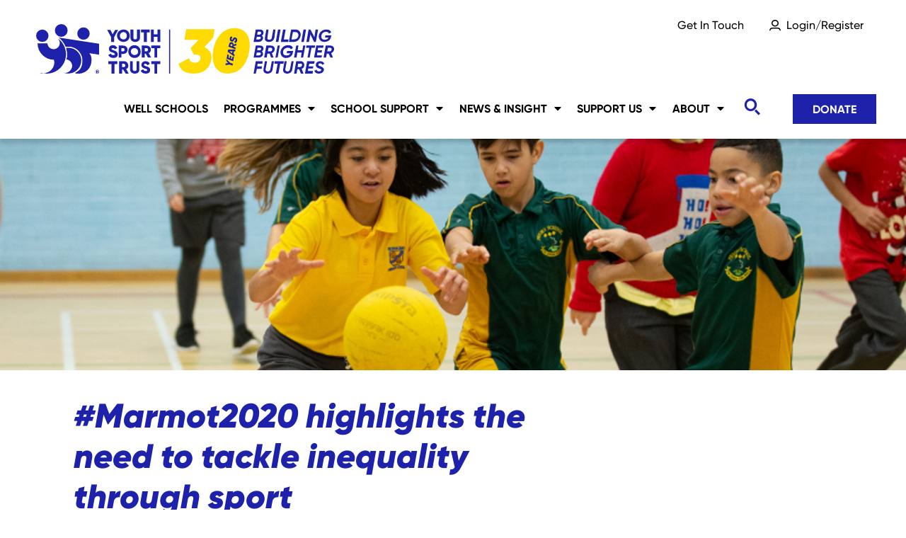

--- FILE ---
content_type: text/html; charset=utf-8
request_url: https://www.youthsporttrust.org/news-listings/news/marmot2020-highlights-the-need-to-tackle-inequality-through-sport
body_size: 6049
content:


<!doctype html>
<html lang="en">
<head>
    <meta charset="utf-8">
    <meta name="viewport" content="width=device-width, initial-scale=1, shrink-to-fit=no">

    
<title> - Youth Sport Trust</title>





    




<meta property="og:type" content="website" />

    <link rel="apple-touch-icon" sizes="180x180" href="/apple-touch-icon.png">
    <link rel="icon" type="image/png" sizes="32x32" href="/favicon-32x32.png">
    <link rel="icon" type="image/png" sizes="16x16" href="/favicon-16x16.png">
    <link rel="manifest" href="/site.webmanifest">
    <link rel="mask-icon" color="#385e9d" href="/safari-pinned-tab.svg">
    <meta name="apple-mobile-web-app-title" content="Youth Sport Trust">
    <meta name="application-name" content="Youth Sport Trust">
    <meta name="msapplication-TileColor" content="#385e9d">
    <meta name="theme-color" content="#ffffff">

    <link type="text/css" rel="stylesheet" href="/dist/main.css">
    <script type="text/javascript" src="/dist/main.bundle.js"></script>

    <script async defer integrity="sha384-mcebchTVaeIx4wG58jh7V90K8sALRRoBv1FkSL8SIp6hEtG/x+1XzRujrzET7htX" crossorigin="anonymous" src="https://tools.luckyorange.com/core/lo.js?site-id=5c940e19"></script>
</head>
<body>
    
<nav class="header-navbar navbar fixed-top navbar-expand-lg navbar-light">
    <div class="container-xxl">
        <div class="header-navbar-container">
            <a class="navbar-brand brand-logo search-fade" href="/" title="Youth Sport Trust">
                <svg xmlns="http://www.w3.org/2000/svg" viewBox="0 0 825.8 140">
                    <defs>
                        <style>
                            .st0 {
                                  fill: currentColor
                            }

                            .st1 {
                                fill: #ffda00
                            }
                        </style>
                    </defs>
                    <g id="Layer_1"><path class="st0" d="M216 38v13h-8V38l-11-20h9l6 12 7-12h8l-11 20ZM224 34c0-10 8-17 18-17s17 7 17 17-8 17-17 17-18-7-18-17Zm27 0c0-6-4-10-9-10s-10 4-10 10 4 10 10 10 9-4 9-10ZM261 40V17h8v22c0 3 1 5 5 5s5-2 5-5V17h8v23c0 7-6 11-13 11s-13-4-13-11ZM314 25h-8v26h-8V25h-8v-8h24v8ZM343 17v34h-8V37h-10v14h-8V17h8v13h10V17h8ZM200 87l7-4c1 3 3 4 7 4s4-1 4-2c0-2-1-3-6-5-5-1-10-3-10-10s5-10 11-10 9 3 12 8l-7 3c-1-2-2-3-5-3s-4 1-4 2 1 3 6 4c5 2 11 4 11 11s-5 10-12 10-12-4-14-8ZM253 72c0 7-5 12-12 12h-5v10h-7V61h12c7 0 12 5 12 11Zm-8 0c0-2-2-4-4-4h-5v9h5c2 0 4-2 4-5ZM255 78c0-10 7-18 17-18s17 8 17 18-7 17-17 17-17-8-17-18Zm27 0c0-6-5-10-10-10s-10 3-10 9 5 10 10 10 10-3 10-9ZM303 83h-3v11h-8V61h13c7 0 12 5 12 11s-3 8-6 10l7 12h-9l-6-11Zm-3-6h5c2 0 4-2 4-5s-2-4-4-4h-5v9ZM343 68h-9v26h-7V68h-9v-7h25v7ZM225 112h-8v26h-8v-26h-9v-8h25v8ZM241 127h-3v11h-8v-34h13c7 0 12 5 12 12s-3 8-6 9l7 13h-8l-7-11Zm-3-7h5c2 0 4-2 4-4s-2-5-4-5h-5v9ZM260 127v-23h7v22c1 3 2 5 6 5s5-2 5-5v-22h7v23c1 7-5 11-12 11s-13-4-13-11ZM289 130l7-4c1 3 3 5 7 5s4-2 4-3c0-2-2-3-7-4-4-1-9-4-9-10s5-10 11-10 10 2 12 7l-6 4c-2-2-3-4-6-4s-4 1-4 3 1 2 6 4c5 1 11 3 11 10s-5 10-12 10-12-3-14-8ZM343 112h-9v26h-7v-26h-9v-8h25v8ZM171 132h-1l-1 1v-2h1l1 1m1 1v-1l-1-2h-4v6h2v-2h1l1 1v1h1v-1c0 1 0 0 0 0v-2h-1 1" /><path class="st0" d="m174 133-1 3-3 1-4-1-1-3 1-3 4-2 3 2 1 3m1 0-1-4-4-2-4 2-2 4 2 4 4 1 3-1c2-1 2-3 2-4M19 51a17 17 0 1 0 0-34 17 17 0 0 0 0 34M132 45a17 17 0 1 0 0-34 17 17 0 0 0 0 34M71 37a17 17 0 1 0 0-35 17 17 0 0 0 0 35M175 56 64 39c-1 0-1 0 0 0 8 6 15 15 19 25h8c21 0 38 17 38 38s-8 28-20 34v1a35 35 0 0 0 26-3l2-1c10-6 17-18 17-31s-2-14-6-20l27 4V55Z" /><path class="st0" d="M91 67h-7l1 2v1a56 56 0 0 1 1 6v1l1 2v14l-1 2v1l-1 3c9 1 16 9 16 18s-9 19-19 19-4-1-6-1a36 36 0 0 0 50-33c0-19-16-35-35-35" /><path class="st0" d="M84 85c0-17-8-32-20-42h-1a17 17 0 1 1-30 12H6a45 45 0 0 0 45 45c16 0 0 0 0 0l1 7c0 16-13 30-30 30s-4-1-6-1l15 2c29 0 53-24 53-53v-1" /></g>
                    <path class="st0" d="M367 17h3v121h-3z" id="Layer_3" />
                    <g id="Layer_2"><path class="st1" d="M547 13c-31 0-52 24-59 61-6 37 8 64 40 64s52-24 59-61-8-64-40-64ZM488 40l-24 25c13 6 22 18 19 35-5 27-26 38-49 38s-35-8-41-27l29-15c2 8 6 12 15 12s14-4 16-11c1-7-3-11-12-11h-6l-9-18 22-23h-39l5-29h78l-4 24Z" /><path class="st0" d="M622 34c2 1 3 4 3 7-1 5-5 10-13 10h-13l6-34h12c6 0 10 4 9 10 0 3-2 5-4 6Zm-7 3h-7l-2 7h8c2 0 4-1 5-4 0-2-1-3-4-3Zm-5-13-1 7h6c2 0 4-2 5-4 0-2-1-4-3-4h-7ZM630 40l4-23h6l-3 22c-1 3 0 6 5 6s7-3 7-6l4-22h6l-3 23c-2 7-7 11-15 11s-12-5-11-11ZM673 17l-6 34h-7l6-34h7ZM695 44l-1 7h-20l1-7 5-27h7l-5 27h13ZM728 34c-2 10-9 17-19 17h-13l6-34h13c8 0 15 8 13 17Zm-14-10h-7l-4 20h7c6 0 11-4 12-10s-3-10-8-10ZM743 17l-6 34h-7l6-34h7ZM750 17h5l11 21 3-21h7l-6 34h-5l-10-21-4 21h-7l6-34ZM812 35c-1 10-9 16-19 16s-16-8-15-18c2-9 10-16 20-16s12 3 14 8l-6 3c-2-3-4-5-8-5-7 0-12 5-13 11s2 11 9 11 9-3 11-6h-10l1-6h17l-1 2ZM622 77c2 2 3 4 3 8-1 5-5 9-13 9h-13l6-33h12c6 0 10 4 9 9 0 3-2 5-4 7Zm-7 3h-7l-2 8h8c2 0 4-2 5-4 0-2-1-4-4-4Zm-5-13-1 7h6c2 0 4-1 5-3 0-2-1-4-3-4h-7ZM649 82l5 12h-7l-4-11h-6l-2 11h-7l6-33h13c6 0 11 5 10 11-1 5-4 8-8 10Zm-3-15h-6l-2 10h7c3 0 5-2 5-5 1-3-1-5-4-5ZM671 61l-6 33h-6l6-33h6ZM707 79c-1 10-9 16-19 16s-16-8-15-18c2-10 10-17 20-17s12 3 14 8l-6 3c-1-3-4-4-8-4-7 0-12 4-13 10-1 7 2 11 9 11s9-2 11-6h-10l1-6h17l-1 3ZM741 61l-6 33h-6l2-14h-12l-2 14h-7l6-33h6l-2 13h13l2-13h6ZM767 67h-9l-5 27h-6l5-27h-9l1-6h24l-1 6ZM776 67l-1 7h12l-1 6h-12l-1 8h14l-2 6h-20l6-33h20l-1 6h-14ZM812 82l5 12h-7l-5-11h-5l-2 11h-7l6-33h13c6 0 11 5 10 11-1 5-4 8-8 10Zm-3-15h-6l-2 10h7c2 0 5-2 5-5 1-3-1-5-4-5ZM610 111l-1 7h13l-1 7h-13l-3 13h-6l6-34h19l-1 7h-13ZM626 127l4-23h6l-4 22c0 3 1 6 6 6s6-3 7-6l4-22h6l-4 23c-1 7-7 11-14 11s-12-5-11-11ZM681 111h-9l-5 27h-7l5-27h-9l1-7h25l-1 7ZM680 127l4-23h6l-4 22c0 3 1 6 6 6s6-3 7-6l4-22h6l-4 23c-1 7-7 11-14 11s-12-5-11-11ZM731 125l5 13h-7l-5-12h-5l-2 12h-7l6-34h13c6 0 10 6 9 12 0 4-3 8-8 9Zm-3-14h-7l-1 9h6c3 0 5-2 6-5 0-2-1-5-4-5ZM752 111l-2 7h13l-1 6h-13l-1 7h14l-1 7h-21l6-34h21l-2 7h-13ZM766 130l6-3c0 3 3 5 7 5s5-2 6-4c0-2-3-3-6-4-6-2-10-5-9-11 1-7 7-9 12-9s10 3 11 7l-5 3c-1-2-3-4-6-4s-5 1-5 3c-1 3 2 4 6 5 4 2 10 4 9 11-2 6-7 9-14 9s-11-3-12-8ZM551 61l1-5-8 2c0-3-2-5-4-6-4-1-8 1-8 5l-2 7 19 7 1-4-6-3v-2l7-1Zm-10-1-1 3-5-2 1-3c0-1 1-2 3-1 1 0 2 1 2 3ZM541 116l-8-3-11 2v-5l7-1-5-6v-5l10 10 8 3-1 5zM543 104l-18-7 2-12 4 2-1 7 3 2 1-7 4 1-1 7 3 1 1-7 4 1-2 12zM554 47c-1 4-3 7-6 7l-2-5c2 0 3-1 3-3 1-2 0-3-1-3l-3 3c-1 3-3 5-7 4-4-2-5-5-4-9 0-3 2-5 5-5l2 4c-2 0-3 1-3 3l1 2c1 1 2 0 3-2 2-3 3-6 7-4 4 1 5 4 5 8ZM548 77l1-5h-20l-1 6 18 13 1-5-3-2 1-7h3Zm-8 5-7-5h8l-1 5Z" /></g>
                </svg>
            </a>
            <div class="header-navbar-mobile-options d-lg-none">
                <button class="btn search-toggler collapsed d-lg-none" type="button" data-toggle="collapse" data-target="#header-search" aria-controls="header-search" aria-expanded="false" aria-label="Toggle search">
                    <span class="search-toggler-label">
                        <span>Search</span>
                    </span>
                    <span class="search-toggler-icons">
                        <span class="search-toggler-icon"></span>
                        <span class="search-toggler-close"></span>
                    </span>
                </button>

                <button class="navbar-toggler collapsed" type="button" data-toggle="collapse" data-target="#header-navbar" aria-controls="header-navbar" aria-expanded="false" aria-label="Toggle navigation">
                    <span class="navbar-toggler-label">
                        <span>Menu</span>
                    </span>
                    <span class="navbar-toggler-icons">
                        <span class="navbar-toggler-icon"></span>
                        <span class="navbar-toggler-close"></span>
                    </span>
                </button>
            </div>
        </div>
        <div class="collapse navbar-collapse" id="header-navbar">
            <div class="header-navbar-top search-fade">
                <ul class="navbar-nav">
                                <li class="nav-item">
                                    <a class="nav-link" href="/get-in-touch">Get In Touch</a>
                                </li>
                        <li class="login-nav-item nav-item">
                            <a class="login-nav-link nav-link" href="https://portal.youthsporttrust.org/s/start-here?ystWebsite=%2Fnews-listings%2Fnews%2Fmarmot2020-highlights-the-need-to-tackle-inequality-through-sport">Login/Register</a>
                        </li>
                </ul>
                <a class="mobile-donate-btn btn btn-yellow d-block d-lg-none" href="https://checkout.justgiving.com/c/2956214" target="_blank">
                    Donate
                </a>
            </div>
            <div class="header-navbar-main">
                <ul class="navbar-nav mr-auto search-fade">
                            <li class="nav-item">
                                <a class="nav-link" href="/well-schools">Well Schools</a>
                            </li>
                            <li class="nav-item dropdown">
                                <a class="nav-link" href="/programmes">Programmes</a>
                                <ul class="dropdown-menu">
                                        <li><a class="dropdown-item" href="/programmes/open-access">Open Access</a></li>
                                        <li><a class="dropdown-item" href="/programmes/targeted-interventions">Targeted Interventions</a></li>
                                        <li><a class="dropdown-item" href="/programmes/currently-recruiting">Currently Recruiting</a></li>
                                        <li><a class="dropdown-item" href="/programmes/past-programmes">Past Programmes</a></li>
                                </ul>
                            </li>
                            <li class="nav-item dropdown">
                                <a class="nav-link" href="/school-support">School Support</a>
                                <ul class="dropdown-menu">
                                        <li><a class="dropdown-item" href="/school-support/free-resources">Free Resources</a></li>
                                        <li><a class="dropdown-item" href="/school-support/primary-pe-sport-premium">Primary PE &amp; Sport Premium</a></li>
                                        <li><a class="dropdown-item" href="/school-support/resources-and-equipment">Resources and Equipment</a></li>
                                        <li><a class="dropdown-item" href="/school-support/national-school-sports-week">National School Sports Week</a></li>
                                        <li><a class="dropdown-item" href="/school-support/the-club">The Club</a></li>
                                        <li><a class="dropdown-item" href="/school-support/conference">Conference</a></li>
                                </ul>
                            </li>
                            <li class="nav-item dropdown">
                                <a class="nav-link" href="/news-insight">News &amp; Insight</a>
                                <ul class="dropdown-menu">
                                        <li><a class="dropdown-item" href="/news-insight/latest-news">Latest News</a></li>
                                        <li><a class="dropdown-item" href="/news-insight/advocacy">Advocacy</a></li>
                                        <li><a class="dropdown-item" href="/news-insight/young-changemaker-awards">Young Changemaker Awards</a></li>
                                        <li><a class="dropdown-item" href="/news-insight/research">Research</a></li>
                                        <li><a class="dropdown-item" href="/news-insight/knowledge-bank">Knowledge Bank</a></li>
                                        <li><a class="dropdown-item" href="/news-insight/case-studies">Case Studies</a></li>
                                </ul>
                            </li>
                            <li class="nav-item dropdown">
                                <a class="nav-link" href="/support-us">Support Us</a>
                                <ul class="dropdown-menu">
                                        <li><a class="dropdown-item" href="/support-us/corporate-partners-and-sponsors">Corporate Partners and Sponsors</a></li>
                                        <li><a class="dropdown-item" href="/support-us/charity-partnerships">Charity Partnerships</a></li>
                                        <li><a class="dropdown-item" href="/support-us/fundraising-and-donations">Fundraising and Donations</a></li>
                                        <li><a class="dropdown-item" href="/support-us/fundraising-events">Fundraising Events</a></li>
                                        <li><a class="dropdown-item" href="/support-us/trusts-and-foundations">Trusts and Foundations</a></li>
                                        <li><a class="dropdown-item" href="/support-us/yst-exhibition">YST Exhibition</a></li>
                                        <li><a class="dropdown-item" href="/support-us/mos-mission">Mo&#x27;s Mission</a></li>
                                </ul>
                            </li>
                            <li class="nav-item dropdown">
                                <a class="nav-link" href="/about">About</a>
                                <ul class="dropdown-menu">
                                        <li><a class="dropdown-item" href="/about/what-we-do">What We Do</a></li>
                                        <li><a class="dropdown-item" href="/about/impact-report">Our Impact</a></li>
                                        <li><a class="dropdown-item" href="/about/our-people">Our People</a></li>
                                        <li><a class="dropdown-item" href="/about/governance">Governance</a></li>
                                        <li><a class="dropdown-item" href="/about/sustainability">Sustainability</a></li>
                                        <li><a class="dropdown-item" href="/about/equality-diversity-and-inclusion">Equality, Diversity and Inclusion</a></li>
                                        <li><a class="dropdown-item" href="/about/safeguarding">Safeguarding</a></li>
                                </ul>
                            </li>
                </ul>
                <button class="btn search-icon collapsed d-none d-lg-inline-block" type="button" data-toggle="collapse" data-target="#header-search" aria-controls="header-search" aria-expanded="false" aria-label="Toggle search">
                    <span class="search-toggler-icons">
                        <span class="search-toggler-icon"></span>
                        <span class="search-toggler-close"></span>
                    </span>
                </button>
                <div class="d-none d-lg-block">
                    
<a class="btn btn-primary text-white btn-hover-orange search-fade" href="https://checkout.justgiving.com/c/2956214" target="_blank">
    Donate
</a>

                </div>
            </div>
        </div>
    </div>
    <div class="container-xxl">
        <div class="collapse navbar-search" id="header-search">
            <button class="navbar-search-close d-block d-lg-none" aria-label="Close search"></button>
            

<form class="searchbar desktop-searchbar form-inline d-none d-lg-flex" action="/search">
    <input class="searchbar-input form-control" name="q" type="search" placeholder="Search for something..." aria-label="Search" value="">
    <button class="searchbar-button btn" type="submit" aria-label="Search">
        <span class="searchbar-button-icon" aria-hidden="true"></span>
    </button>
</form>
<form class="searchbar mobile-searchbar form-inline d-flex d-lg-none" action="/search">
    <input class="searchbar-input form-control" name="q" type="search" aria-label="Search" value="">
    <button class="searchbar-button btn" type="submit" aria-label="Search">
        <span class="searchbar-button-icon" aria-hidden="true"></span>
    </button>
</form>

        </div>
    </div>
</nav>


    <main>
        


<div class="hero-banner-with-content">
        <picture>
            <source srcset="/media/drgfqy1i/sli_yst_hasdayofjoy_1218_129.jpg?rxy=0.58149417163918726,0.28628230616302186&amp;width=1366&amp;height=349&amp;v=1d98a445efda270" media="(min-width: 992px)" />
            <source srcset="/media/drgfqy1i/sli_yst_hasdayofjoy_1218_129.jpg?rxy=0.58149417163918726,0.28628230616302186&amp;width=767&amp;height=300&amp;v=1d98a445efda270" media="(min-width: 576px)" />
            <img class="hero-banner-with-content-img" srcset="/media/drgfqy1i/sli_yst_hasdayofjoy_1218_129.jpg?rxy=0.58149417163918726,0.28628230616302186&amp;width=430&amp;height=240&amp;v=1d98a445efda270" alt="" />
        </picture>
    <div class="container-xxl container-content">
        <div class="row">
            <div class="col-12 col-md-8">
                <h2 class="hero-banner-with-content-title">#Marmot2020 highlights the need to tackle inequality through sport</h2>
                <div class="hero-banner-with-content-copy">Our response to the publication of #Marmot2020, The Marmot Review 10 Years On.</div>
            </div>
        </div>
    </div>
</div>

<div class="umb-block-list">

<div class="content-block">
    <div class="container-xxl container-content">
        <div class="umb-block-list">

<div class="full-width-content row">
    <div class="col-12 ">
        <p>Responding to the publication of #Marmot2020, The Marmot Review 10 Years On, Youth Sport Trust Head of Health and Wellbeing Chris Wright said:</p>
<p>“The widening health inequalities highlighted by The Marmot Review 10 Years On should concern us all. It cannot be right that a young person’s opportunity to thrive and be healthy is so dependent on where they grow up and their family’s financial circumstances.</p>
<p>“This same inequality also correlates to levels of physical activity. At a time when young people’s wellbeing has been in decline, it is often those from the most disadvantaged backgrounds who are most likely to miss out on the life-changing benefits of sport to turn this around.</p>
<p>“We know that sport and play can make a huge impact on a young person’s life, helping them to feel happier, healthier and more connected. There has never been a more important time to harness the power of sport to tackle these inequalities to give every child the best start in life and the opportunity to thrive in a healthy community.”</p>
<p>The #Marmot2020 Marmot Review 10 Years On report can be read here: <a href="https://eur02.safelinks.protection.outlook.com/?url=http%3A%2F%2Fwww.instituteofhealthequity.org%2Fthe-marmot-review-10-years-on&amp;data=02%7C01%7Cglen.harrington%40youthsporttrust.org%7C166fd7b3b3a54ccf887e08d7b9ed7f36%7C1edf6d8569a74432ab4c4f127bbfeedd%7C0%7C0%7C637182301994250117&amp;sdata=R7%2BnUxx5MrAqDVhs5GKo4DGSu%2BGP1nqwa1ObBdv%2BKIU%3D&amp;reserved=0">http://www.instituteofhealthequity.org/the-marmot-review-10-years-on</a></p>
    </div>
</div></div>

    </div>
</div></div>



<div class="container-xxl container-content" style="margin-top: 30px;">
    <div class="row">
        <div class="col-12 col-md-8">
            <div><strong>Published on 25 February 2020</strong></div>
        </div>
    </div>
</div>

    </main>

    

<footer>
    <div class="container-xxl container-content">
        <div class="row">

            <div class="col-6 col-sm-3">
                <div class="footer-item">
                    <a href="/" class="d-inline-block" title="Youth Sport Trust">
                        <svg xmlns="http://www.w3.org/2000/svg" viewBox="0 0 825.8 140">
                            <defs>
                                <style>
                                    .st0 {
                                        fill: currentColor
                                    }

                                    .st1 {
                                        fill: #ffda00
                                    }
                                </style>
                            </defs>
                            <g id="Layer_1"><path class="st0" d="M216 38v13h-8V38l-11-20h9l6 12 7-12h8l-11 20ZM224 34c0-10 8-17 18-17s17 7 17 17-8 17-17 17-18-7-18-17Zm27 0c0-6-4-10-9-10s-10 4-10 10 4 10 10 10 9-4 9-10ZM261 40V17h8v22c0 3 1 5 5 5s5-2 5-5V17h8v23c0 7-6 11-13 11s-13-4-13-11ZM314 25h-8v26h-8V25h-8v-8h24v8ZM343 17v34h-8V37h-10v14h-8V17h8v13h10V17h8ZM200 87l7-4c1 3 3 4 7 4s4-1 4-2c0-2-1-3-6-5-5-1-10-3-10-10s5-10 11-10 9 3 12 8l-7 3c-1-2-2-3-5-3s-4 1-4 2 1 3 6 4c5 2 11 4 11 11s-5 10-12 10-12-4-14-8ZM253 72c0 7-5 12-12 12h-5v10h-7V61h12c7 0 12 5 12 11Zm-8 0c0-2-2-4-4-4h-5v9h5c2 0 4-2 4-5ZM255 78c0-10 7-18 17-18s17 8 17 18-7 17-17 17-17-8-17-18Zm27 0c0-6-5-10-10-10s-10 3-10 9 5 10 10 10 10-3 10-9ZM303 83h-3v11h-8V61h13c7 0 12 5 12 11s-3 8-6 10l7 12h-9l-6-11Zm-3-6h5c2 0 4-2 4-5s-2-4-4-4h-5v9ZM343 68h-9v26h-7V68h-9v-7h25v7ZM225 112h-8v26h-8v-26h-9v-8h25v8ZM241 127h-3v11h-8v-34h13c7 0 12 5 12 12s-3 8-6 9l7 13h-8l-7-11Zm-3-7h5c2 0 4-2 4-4s-2-5-4-5h-5v9ZM260 127v-23h7v22c1 3 2 5 6 5s5-2 5-5v-22h7v23c1 7-5 11-12 11s-13-4-13-11ZM289 130l7-4c1 3 3 5 7 5s4-2 4-3c0-2-2-3-7-4-4-1-9-4-9-10s5-10 11-10 10 2 12 7l-6 4c-2-2-3-4-6-4s-4 1-4 3 1 2 6 4c5 1 11 3 11 10s-5 10-12 10-12-3-14-8ZM343 112h-9v26h-7v-26h-9v-8h25v8ZM171 132h-1l-1 1v-2h1l1 1m1 1v-1l-1-2h-4v6h2v-2h1l1 1v1h1v-1c0 1 0 0 0 0v-2h-1 1" /><path class="st0" d="m174 133-1 3-3 1-4-1-1-3 1-3 4-2 3 2 1 3m1 0-1-4-4-2-4 2-2 4 2 4 4 1 3-1c2-1 2-3 2-4M19 51a17 17 0 1 0 0-34 17 17 0 0 0 0 34M132 45a17 17 0 1 0 0-34 17 17 0 0 0 0 34M71 37a17 17 0 1 0 0-35 17 17 0 0 0 0 35M175 56 64 39c-1 0-1 0 0 0 8 6 15 15 19 25h8c21 0 38 17 38 38s-8 28-20 34v1a35 35 0 0 0 26-3l2-1c10-6 17-18 17-31s-2-14-6-20l27 4V55Z" /><path class="st0" d="M91 67h-7l1 2v1a56 56 0 0 1 1 6v1l1 2v14l-1 2v1l-1 3c9 1 16 9 16 18s-9 19-19 19-4-1-6-1a36 36 0 0 0 50-33c0-19-16-35-35-35" /><path class="st0" d="M84 85c0-17-8-32-20-42h-1a17 17 0 1 1-30 12H6a45 45 0 0 0 45 45c16 0 0 0 0 0l1 7c0 16-13 30-30 30s-4-1-6-1l15 2c29 0 53-24 53-53v-1" /></g>
                            <path class="st0" d="M367 17h3v121h-3z" id="Layer_3" />
                            <g id="Layer_2"><path class="st1" d="M547 13c-31 0-52 24-59 61-6 37 8 64 40 64s52-24 59-61-8-64-40-64ZM488 40l-24 25c13 6 22 18 19 35-5 27-26 38-49 38s-35-8-41-27l29-15c2 8 6 12 15 12s14-4 16-11c1-7-3-11-12-11h-6l-9-18 22-23h-39l5-29h78l-4 24Z" /><path class="st0" d="M622 34c2 1 3 4 3 7-1 5-5 10-13 10h-13l6-34h12c6 0 10 4 9 10 0 3-2 5-4 6Zm-7 3h-7l-2 7h8c2 0 4-1 5-4 0-2-1-3-4-3Zm-5-13-1 7h6c2 0 4-2 5-4 0-2-1-4-3-4h-7ZM630 40l4-23h6l-3 22c-1 3 0 6 5 6s7-3 7-6l4-22h6l-3 23c-2 7-7 11-15 11s-12-5-11-11ZM673 17l-6 34h-7l6-34h7ZM695 44l-1 7h-20l1-7 5-27h7l-5 27h13ZM728 34c-2 10-9 17-19 17h-13l6-34h13c8 0 15 8 13 17Zm-14-10h-7l-4 20h7c6 0 11-4 12-10s-3-10-8-10ZM743 17l-6 34h-7l6-34h7ZM750 17h5l11 21 3-21h7l-6 34h-5l-10-21-4 21h-7l6-34ZM812 35c-1 10-9 16-19 16s-16-8-15-18c2-9 10-16 20-16s12 3 14 8l-6 3c-2-3-4-5-8-5-7 0-12 5-13 11s2 11 9 11 9-3 11-6h-10l1-6h17l-1 2ZM622 77c2 2 3 4 3 8-1 5-5 9-13 9h-13l6-33h12c6 0 10 4 9 9 0 3-2 5-4 7Zm-7 3h-7l-2 8h8c2 0 4-2 5-4 0-2-1-4-4-4Zm-5-13-1 7h6c2 0 4-1 5-3 0-2-1-4-3-4h-7ZM649 82l5 12h-7l-4-11h-6l-2 11h-7l6-33h13c6 0 11 5 10 11-1 5-4 8-8 10Zm-3-15h-6l-2 10h7c3 0 5-2 5-5 1-3-1-5-4-5ZM671 61l-6 33h-6l6-33h6ZM707 79c-1 10-9 16-19 16s-16-8-15-18c2-10 10-17 20-17s12 3 14 8l-6 3c-1-3-4-4-8-4-7 0-12 4-13 10-1 7 2 11 9 11s9-2 11-6h-10l1-6h17l-1 3ZM741 61l-6 33h-6l2-14h-12l-2 14h-7l6-33h6l-2 13h13l2-13h6ZM767 67h-9l-5 27h-6l5-27h-9l1-6h24l-1 6ZM776 67l-1 7h12l-1 6h-12l-1 8h14l-2 6h-20l6-33h20l-1 6h-14ZM812 82l5 12h-7l-5-11h-5l-2 11h-7l6-33h13c6 0 11 5 10 11-1 5-4 8-8 10Zm-3-15h-6l-2 10h7c2 0 5-2 5-5 1-3-1-5-4-5ZM610 111l-1 7h13l-1 7h-13l-3 13h-6l6-34h19l-1 7h-13ZM626 127l4-23h6l-4 22c0 3 1 6 6 6s6-3 7-6l4-22h6l-4 23c-1 7-7 11-14 11s-12-5-11-11ZM681 111h-9l-5 27h-7l5-27h-9l1-7h25l-1 7ZM680 127l4-23h6l-4 22c0 3 1 6 6 6s6-3 7-6l4-22h6l-4 23c-1 7-7 11-14 11s-12-5-11-11ZM731 125l5 13h-7l-5-12h-5l-2 12h-7l6-34h13c6 0 10 6 9 12 0 4-3 8-8 9Zm-3-14h-7l-1 9h6c3 0 5-2 6-5 0-2-1-5-4-5ZM752 111l-2 7h13l-1 6h-13l-1 7h14l-1 7h-21l6-34h21l-2 7h-13ZM766 130l6-3c0 3 3 5 7 5s5-2 6-4c0-2-3-3-6-4-6-2-10-5-9-11 1-7 7-9 12-9s10 3 11 7l-5 3c-1-2-3-4-6-4s-5 1-5 3c-1 3 2 4 6 5 4 2 10 4 9 11-2 6-7 9-14 9s-11-3-12-8ZM551 61l1-5-8 2c0-3-2-5-4-6-4-1-8 1-8 5l-2 7 19 7 1-4-6-3v-2l7-1Zm-10-1-1 3-5-2 1-3c0-1 1-2 3-1 1 0 2 1 2 3ZM541 116l-8-3-11 2v-5l7-1-5-6v-5l10 10 8 3-1 5zM543 104l-18-7 2-12 4 2-1 7 3 2 1-7 4 1-1 7 3 1 1-7 4 1-2 12zM554 47c-1 4-3 7-6 7l-2-5c2 0 3-1 3-3 1-2 0-3-1-3l-3 3c-1 3-3 5-7 4-4-2-5-5-4-9 0-3 2-5 5-5l2 4c-2 0-3 1-3 3l1 2c1 1 2 0 3-2 2-3 3-6 7-4 4 1 5 4 5 8ZM548 77l1-5h-20l-1 6 18 13 1-5-3-2 1-7h3Zm-8 5-7-5h8l-1 5Z" /></g>
                        </svg>
                    </a>
                </div>
            </div>

            <div class="col-6 col-sm-3 col-md-4 order-sm-2">
                <div class="footer-item d-flex flex-column justify-content-center justify-content-sm-between">
                    <div class="d-flex flex-sm-wrap footer-social-icons justify-content-between">
                                    <a href="https://www.facebook.com/YouthSportTrust" target="_blank" title="Facebook">
                                        <i class="fab fa-facebook" aria-hidden="true"></i>
                                    </a>
                                    <a href="https://twitter.com/youthsporttrust" target="_blank" title="Twitter">
                                        <i class="fab fa-twitter" aria-hidden="true"></i>
                                    </a>
                                    <a href="https://www.youtube.com/user/YouthSportTrust/" target="_blank" title="Youtube">
                                        <i class="fab fa-youtube" aria-hidden="true"></i>
                                    </a>
                                    <a href="https://www.instagram.com/youthsporttrust/" title="Instagram">
                                        <i class="fab fa-instagram" aria-hidden="true"></i>
                                    </a>
                                    <a href="https://uk.linkedin.com/company/youth-sport-trust" title="Linkedin">
                                        <i class="fab fa-linkedin" aria-hidden="true"></i>
                                    </a>
                    </div>

                        <div class="footer-info d-none d-sm-block">
                            Registered charity number: 1086915<br />Registered company number: 4180163
                        </div>
                </div>
            </div>

            <div class="col-6 col-sm-3 order-sm-1">
                    <div class="footer-item footer-address">
                        Youth Sport Trust<br />SportPark<br />3 Oakwood Drive<br />Loughborough<br />LE11 3QF
                    </div>
            </div>

            <div class="col-6 col-sm-3 col-md-2 order-sm-3">
                <div class="footer-item d-flex flex-column justify-content-between">
                    <div class="footer-button text-sm-right">
                        
<a class="btn btn-primary text-white btn-hover-orange search-fade" href="https://checkout.justgiving.com/c/2956214" target="_blank">
    Donate
</a>

                    </div>

                        <div class="footer-info d-sm-none">
                            Registered charity number: 1086915<br />Registered company number: 4180163
                        </div>
                </div>
            </div>

            <div class="col-12 order-sm-4">
                <div class="footer-item footer-menu">
                    <nav class="row justify-content-sm-around justify-content-xl-between">
                                <div class="col-6 col-sm-auto">
                                    <a href="https://www.youthsporttrust.org/careers" target="">Careers</a>
                                </div>
                                <div class="col-6 col-sm-auto">
                                    <a href="/sitemap">Sitemap</a>
                                </div>
                                <div class="col-6 col-sm-auto">
                                    <a href="https://www.youthsporttrust.org/social-media">Social Media</a>
                                </div>
                                <div class="col-6 col-sm-auto">
                                    <a href="https://www.youthsporttrust.org/privacy-notice">Privacy Notice</a>
                                </div>
                                <div class="col-6 col-sm-auto">
                                    <a href="https://www.youthsporttrust.org/accessibility">Accessibility</a>
                                </div>
                                <div class="col-6 col-sm-auto">
                                    <a href="https://www.youthsporttrust.org/yst-international">YST International</a>
                                </div>
                                <div class="col-6 col-sm-auto">
                                    <a href="https://www.youthsporttrust.org/terms-conditions">Terms &amp; Conditions</a>
                                </div>
                    </nav>
                </div>
            </div>

        </div>
    </div>
</footer>

    <!-- Google Tag Manager -->
    <script type="text/javascript">
        (function (w, d, s, l, i) {
            w[l] = w[l] || []; w[l].push({
                'gtm.start':
                    new Date().getTime(), event: 'gtm.js'
            }); var f = d.getElementsByTagName(s)[0],
                j = d.createElement(s), dl = l != 'dataLayer' ? '&l=' + l : ''; j.async = true; j.src =
                    'https://www.googletagmanager.com/gtm.js?id=' + i + dl; f.parentNode.insertBefore(j, f);
        })(window, document, 'script', 'dataLayer', 'GTM-5R2GV5N');
    </script>
    <!-- End of Google Tag Manager -->
    <!-- Google Tag Manager (noscript) -->
    <noscript>
        <iframe title="google tag manager" src="https://www.googletagmanager.com/ns.html?id=GTM-5R2GV5N"
                height="0" width="0" style="display:none;visibility:hidden"></iframe>
    </noscript>
    <!-- End of Google Tag Manager (noscript) -->
</body>
</html>


--- FILE ---
content_type: text/css
request_url: https://www.youthsporttrust.org/dist/main.css
body_size: 90940
content:
:root{--pink: #E31C79;--red: #dc3545;--orange: #FF5C39;--yellow: #FEDB00;--white: #fff;--gray: #6c757d;--gray-dark: #343a40;--dark-blue: #1E22AA;--dark-purple: #830065;--dark-green: #004851;--mid-blue: #385E9D;--bright-green: #00B74F;--bright-blue: #2CCCD3;--primary: #1E22AA;--secondary: #830065;--success: #00B74F;--info: #2CCCD3;--warning: #FEDB00;--danger: #dc3545;--light: #fff;--dark: #343a40;--breakpoint-xs: 0;--breakpoint-sm: 576px;--breakpoint-md: 768px;--breakpoint-lg: 992px;--breakpoint-xl: 1200px;--breakpoint-xxl: 1400px;--breakpoint-xxxl: 1980px;--font-family-sans-serif: Gilroy, Arial, sans-serif;--font-family-monospace: SFMono-Regular, Menlo, Monaco, Consolas, "Liberation Mono", "Courier New", monospace}*,*::before,*::after{box-sizing:border-box}html{font-family:sans-serif;line-height:1.15;-webkit-text-size-adjust:100%;-webkit-tap-highlight-color:rgba(0,0,0,0)}article,aside,figcaption,figure,footer,header,hgroup,main,nav,section{display:block}body{margin:0;font-family:Gilroy,Arial,sans-serif;font-size:1rem;font-weight:400;line-height:1.5;color:#212529;text-align:left;background-color:#fff}[tabindex="-1"]:focus:not(:focus-visible){outline:0 !important}hr{box-sizing:content-box;height:0;overflow:visible}h1,h2,h3,h4,h5,h6{margin-top:0;margin-bottom:.5rem}p{margin-top:0;margin-bottom:1rem}abbr[title],abbr[data-original-title]{text-decoration:underline;text-decoration:underline dotted;cursor:help;border-bottom:0;text-decoration-skip-ink:none}address{margin-bottom:1rem;font-style:normal;line-height:inherit}ol,ul,dl{margin-top:0;margin-bottom:1rem}ol ol,ul ul,ol ul,ul ol{margin-bottom:0}dt{font-weight:700}dd{margin-bottom:.5rem;margin-left:0}blockquote{margin:0 0 1rem}b,strong{font-weight:800}small{font-size:80%}sub,sup{position:relative;font-size:75%;line-height:0;vertical-align:baseline}sub{bottom:-0.25em}sup{top:-0.5em}a{color:#1e22aa;text-decoration:underline;background-color:rgba(0,0,0,0)}a:hover{color:rgb(18.525,20.995,104.975);text-decoration:underline}a:not([href]):not([class]){color:inherit;text-decoration:none}a:not([href]):not([class]):hover{color:inherit;text-decoration:none}pre,code,kbd,samp{font-family:SFMono-Regular,Menlo,Monaco,Consolas,"Liberation Mono","Courier New",monospace;font-size:1em}pre{margin-top:0;margin-bottom:1rem;overflow:auto;-ms-overflow-style:scrollbar}figure{margin:0 0 1rem}img{vertical-align:middle;border-style:none}svg{overflow:hidden;vertical-align:middle}table{border-collapse:collapse}caption{padding-top:.75rem;padding-bottom:.75rem;color:#6c757d;text-align:left;caption-side:bottom}th{text-align:inherit;text-align:-webkit-match-parent}label{display:inline-block;margin-bottom:.5rem}button{border-radius:0}button:focus:not(:focus-visible){outline:0}input,button,select,optgroup,textarea{margin:0;font-family:inherit;font-size:inherit;line-height:inherit}button,input{overflow:visible}button,select{text-transform:none}[role=button]{cursor:pointer}select{word-wrap:normal}button,[type=button],[type=reset],[type=submit]{-webkit-appearance:button}button:not(:disabled),[type=button]:not(:disabled),[type=reset]:not(:disabled),[type=submit]:not(:disabled){cursor:pointer}button::-moz-focus-inner,[type=button]::-moz-focus-inner,[type=reset]::-moz-focus-inner,[type=submit]::-moz-focus-inner{padding:0;border-style:none}input[type=radio],input[type=checkbox]{box-sizing:border-box;padding:0}textarea{overflow:auto;resize:vertical}fieldset{min-width:0;padding:0;margin:0;border:0}legend{display:block;width:100%;max-width:100%;padding:0;margin-bottom:.5rem;font-size:1.5rem;line-height:inherit;color:inherit;white-space:normal}@media(max-width: 1200px){legend{font-size:calc(1.275rem + 0.3vw)}}progress{vertical-align:baseline}[type=number]::-webkit-inner-spin-button,[type=number]::-webkit-outer-spin-button{height:auto}[type=search]{outline-offset:-2px;-webkit-appearance:none}[type=search]::-webkit-search-decoration{-webkit-appearance:none}::-webkit-file-upload-button{font:inherit;-webkit-appearance:button}output{display:inline-block}summary{display:list-item;cursor:pointer}template{display:none}[hidden]{display:none !important}h1,h2,h3,h4,h5,h6,.h1,.h2,.h3,.h4,.h5,.h6{margin-bottom:.5rem;font-weight:500;line-height:1.2}h1,.h1{font-size:2.5rem}@media(max-width: 1200px){h1,.h1{font-size:calc(1.375rem + 1.5vw)}}h2,.h2{font-size:2rem}@media(max-width: 1200px){h2,.h2{font-size:calc(1.325rem + 0.9vw)}}h3,.h3{font-size:1.75rem}@media(max-width: 1200px){h3,.h3{font-size:calc(1.3rem + 0.6vw)}}h4,.h4{font-size:1.5rem}@media(max-width: 1200px){h4,.h4{font-size:calc(1.275rem + 0.3vw)}}h5,.h5{font-size:1.25rem}h6,.h6{font-size:1rem}.lead{font-size:1.25rem;font-weight:300}.display-1{font-size:6rem;font-weight:300;line-height:1.2}@media(max-width: 1200px){.display-1{font-size:calc(1.725rem + 5.7vw)}}.display-2{font-size:5.5rem;font-weight:300;line-height:1.2}@media(max-width: 1200px){.display-2{font-size:calc(1.675rem + 5.1vw)}}.display-3{font-size:4.5rem;font-weight:300;line-height:1.2}@media(max-width: 1200px){.display-3{font-size:calc(1.575rem + 3.9vw)}}.display-4{font-size:3.5rem;font-weight:300;line-height:1.2}@media(max-width: 1200px){.display-4{font-size:calc(1.475rem + 2.7vw)}}hr{margin-top:1rem;margin-bottom:1rem;border:0;border-top:1px solid rgba(0,0,0,.1)}small,.small{font-size:0.875em;font-weight:400}mark,.mark{padding:.2em;background-color:#fcf8e3}.list-unstyled{padding-left:0;list-style:none}.list-inline{padding-left:0;list-style:none}.list-inline-item{display:inline-block}.list-inline-item:not(:last-child){margin-right:.5rem}.initialism{font-size:90%;text-transform:uppercase}.blockquote{margin-bottom:1rem;font-size:1.25rem}.blockquote-footer{display:block;font-size:0.875em;color:#6c757d}.blockquote-footer::before{content:"— "}.img-fluid{max-width:100%;height:auto}.img-thumbnail{padding:.25rem;background-color:#fff;border:1px solid #dee2e6;border-radius:.25rem;max-width:100%;height:auto}.figure{display:inline-block}.figure-img{margin-bottom:.5rem;line-height:1}.figure-caption{font-size:90%;color:#6c757d}code{font-size:87.5%;color:#e31c79;word-wrap:break-word}a>code{color:inherit}kbd{padding:.2rem .4rem;font-size:87.5%;color:#fff;background-color:#212529;border-radius:.2rem}kbd kbd{padding:0;font-size:100%;font-weight:700}pre{display:block;font-size:87.5%;color:#212529}pre code{font-size:inherit;color:inherit;word-break:normal}.pre-scrollable{max-height:340px;overflow-y:scroll}.container,.container-fluid,.container-xxxl,.container-xxl,.embed-block .embed-block-container,.container-xl,.container-lg,.container-md,.container-sm{width:100%;padding-right:15px;padding-left:15px;margin-right:auto;margin-left:auto}@media(min-width: 576px){.container-sm,.container{max-width:540px}}@media(min-width: 768px){.container-md,.container-sm,.container{max-width:720px}}@media(min-width: 992px){.container-lg,.container-md,.container-sm,.container{max-width:960px}}@media(min-width: 1200px){.container-xl,.container-lg,.container-md,.container-sm,.container{max-width:1140px}}@media(min-width: 1400px){.container-xxl,.embed-block .embed-block-container,.container-xl,.container-lg,.container-md,.container-sm,.container{max-width:1320px}}@media(min-width: 1980px){.container-xxxl,.container-xxl,.embed-block .embed-block-container,.container-xl,.container-lg,.container-md,.container-sm,.container{max-width:1860px}}.row{display:flex;flex-wrap:wrap;margin-right:-15px;margin-left:-15px}.no-gutters{margin-right:0;margin-left:0}.no-gutters>.col,.no-gutters>[class*=col-]{padding-right:0;padding-left:0}.col-xxxl,.col-xxxl-auto,.col-xxxl-12,.col-xxxl-11,.col-xxxl-10,.col-xxxl-9,.col-xxxl-8,.col-xxxl-7,.col-xxxl-6,.col-xxxl-5,.col-xxxl-4,.col-xxxl-3,.col-xxxl-2,.col-xxxl-1,.col-xxl,.col-xxl-auto,.col-xxl-12,.col-xxl-11,.col-xxl-10,.col-xxl-9,.col-xxl-8,.col-xxl-7,.col-xxl-6,.col-xxl-5,.col-xxl-4,.col-xxl-3,.col-xxl-2,.col-xxl-1,.col-xl,.col-xl-auto,.col-xl-12,.col-xl-11,.col-xl-10,.col-xl-9,.col-xl-8,.col-xl-7,.col-xl-6,.col-xl-5,.col-xl-4,.col-xl-3,.col-xl-2,.col-xl-1,.col-lg,.col-lg-auto,.col-lg-12,.col-lg-11,.col-lg-10,.col-lg-9,.col-lg-8,.col-lg-7,.col-lg-6,.col-lg-5,.col-lg-4,.col-lg-3,.col-lg-2,.col-lg-1,.col-md,.col-md-auto,.col-md-12,.col-md-11,.col-md-10,.col-md-9,.col-md-8,.col-md-7,.col-md-6,.col-md-5,.col-md-4,.col-md-3,.col-md-2,.col-md-1,.col-sm,.col-sm-auto,.col-sm-12,.col-sm-11,.col-sm-10,.col-sm-9,.col-sm-8,.col-sm-7,.col-sm-6,.col-sm-5,.col-sm-4,.col-sm-3,.col-sm-2,.col-sm-1,.col,.col-auto,.col-12,.col-11,.col-10,.col-9,.col-8,.col-7,.col-6,.col-5,.col-4,.col-3,.col-2,.col-1{position:relative;width:100%;padding-right:15px;padding-left:15px}.col{flex-basis:0;flex-grow:1;max-width:100%}.row-cols-1>*{flex:0 0 100%;max-width:100%}.row-cols-2>*{flex:0 0 50%;max-width:50%}.row-cols-3>*{flex:0 0 33.3333333333%;max-width:33.3333333333%}.row-cols-4>*{flex:0 0 25%;max-width:25%}.row-cols-5>*{flex:0 0 20%;max-width:20%}.row-cols-6>*{flex:0 0 16.6666666667%;max-width:16.6666666667%}.col-auto{flex:0 0 auto;width:auto;max-width:100%}.col-1{flex:0 0 8.33333333%;max-width:8.33333333%}.col-2{flex:0 0 16.66666667%;max-width:16.66666667%}.col-3{flex:0 0 25%;max-width:25%}.col-4{flex:0 0 33.33333333%;max-width:33.33333333%}.col-5{flex:0 0 41.66666667%;max-width:41.66666667%}.col-6{flex:0 0 50%;max-width:50%}.col-7{flex:0 0 58.33333333%;max-width:58.33333333%}.col-8{flex:0 0 66.66666667%;max-width:66.66666667%}.col-9{flex:0 0 75%;max-width:75%}.col-10{flex:0 0 83.33333333%;max-width:83.33333333%}.col-11{flex:0 0 91.66666667%;max-width:91.66666667%}.col-12{flex:0 0 100%;max-width:100%}.order-first{order:-1}.order-last{order:13}.order-0{order:0}.order-1{order:1}.order-2{order:2}.order-3{order:3}.order-4{order:4}.order-5{order:5}.order-6{order:6}.order-7{order:7}.order-8{order:8}.order-9{order:9}.order-10{order:10}.order-11{order:11}.order-12{order:12}.offset-1{margin-left:8.33333333%}.offset-2{margin-left:16.66666667%}.offset-3{margin-left:25%}.offset-4{margin-left:33.33333333%}.offset-5{margin-left:41.66666667%}.offset-6{margin-left:50%}.offset-7{margin-left:58.33333333%}.offset-8{margin-left:66.66666667%}.offset-9{margin-left:75%}.offset-10{margin-left:83.33333333%}.offset-11{margin-left:91.66666667%}@media(min-width: 576px){.col-sm{flex-basis:0;flex-grow:1;max-width:100%}.row-cols-sm-1>*{flex:0 0 100%;max-width:100%}.row-cols-sm-2>*{flex:0 0 50%;max-width:50%}.row-cols-sm-3>*{flex:0 0 33.3333333333%;max-width:33.3333333333%}.row-cols-sm-4>*{flex:0 0 25%;max-width:25%}.row-cols-sm-5>*{flex:0 0 20%;max-width:20%}.row-cols-sm-6>*{flex:0 0 16.6666666667%;max-width:16.6666666667%}.col-sm-auto{flex:0 0 auto;width:auto;max-width:100%}.col-sm-1{flex:0 0 8.33333333%;max-width:8.33333333%}.col-sm-2{flex:0 0 16.66666667%;max-width:16.66666667%}.col-sm-3{flex:0 0 25%;max-width:25%}.col-sm-4{flex:0 0 33.33333333%;max-width:33.33333333%}.col-sm-5{flex:0 0 41.66666667%;max-width:41.66666667%}.col-sm-6{flex:0 0 50%;max-width:50%}.col-sm-7{flex:0 0 58.33333333%;max-width:58.33333333%}.col-sm-8{flex:0 0 66.66666667%;max-width:66.66666667%}.col-sm-9{flex:0 0 75%;max-width:75%}.col-sm-10{flex:0 0 83.33333333%;max-width:83.33333333%}.col-sm-11{flex:0 0 91.66666667%;max-width:91.66666667%}.col-sm-12{flex:0 0 100%;max-width:100%}.order-sm-first{order:-1}.order-sm-last{order:13}.order-sm-0{order:0}.order-sm-1{order:1}.order-sm-2{order:2}.order-sm-3{order:3}.order-sm-4{order:4}.order-sm-5{order:5}.order-sm-6{order:6}.order-sm-7{order:7}.order-sm-8{order:8}.order-sm-9{order:9}.order-sm-10{order:10}.order-sm-11{order:11}.order-sm-12{order:12}.offset-sm-0{margin-left:0}.offset-sm-1{margin-left:8.33333333%}.offset-sm-2{margin-left:16.66666667%}.offset-sm-3{margin-left:25%}.offset-sm-4{margin-left:33.33333333%}.offset-sm-5{margin-left:41.66666667%}.offset-sm-6{margin-left:50%}.offset-sm-7{margin-left:58.33333333%}.offset-sm-8{margin-left:66.66666667%}.offset-sm-9{margin-left:75%}.offset-sm-10{margin-left:83.33333333%}.offset-sm-11{margin-left:91.66666667%}}@media(min-width: 768px){.col-md{flex-basis:0;flex-grow:1;max-width:100%}.row-cols-md-1>*{flex:0 0 100%;max-width:100%}.row-cols-md-2>*{flex:0 0 50%;max-width:50%}.row-cols-md-3>*{flex:0 0 33.3333333333%;max-width:33.3333333333%}.row-cols-md-4>*{flex:0 0 25%;max-width:25%}.row-cols-md-5>*{flex:0 0 20%;max-width:20%}.row-cols-md-6>*{flex:0 0 16.6666666667%;max-width:16.6666666667%}.col-md-auto{flex:0 0 auto;width:auto;max-width:100%}.col-md-1{flex:0 0 8.33333333%;max-width:8.33333333%}.col-md-2{flex:0 0 16.66666667%;max-width:16.66666667%}.col-md-3{flex:0 0 25%;max-width:25%}.col-md-4{flex:0 0 33.33333333%;max-width:33.33333333%}.col-md-5{flex:0 0 41.66666667%;max-width:41.66666667%}.col-md-6{flex:0 0 50%;max-width:50%}.col-md-7{flex:0 0 58.33333333%;max-width:58.33333333%}.col-md-8{flex:0 0 66.66666667%;max-width:66.66666667%}.col-md-9{flex:0 0 75%;max-width:75%}.col-md-10{flex:0 0 83.33333333%;max-width:83.33333333%}.col-md-11{flex:0 0 91.66666667%;max-width:91.66666667%}.col-md-12{flex:0 0 100%;max-width:100%}.order-md-first{order:-1}.order-md-last{order:13}.order-md-0{order:0}.order-md-1{order:1}.order-md-2{order:2}.order-md-3{order:3}.order-md-4{order:4}.order-md-5{order:5}.order-md-6{order:6}.order-md-7{order:7}.order-md-8{order:8}.order-md-9{order:9}.order-md-10{order:10}.order-md-11{order:11}.order-md-12{order:12}.offset-md-0{margin-left:0}.offset-md-1{margin-left:8.33333333%}.offset-md-2{margin-left:16.66666667%}.offset-md-3{margin-left:25%}.offset-md-4{margin-left:33.33333333%}.offset-md-5{margin-left:41.66666667%}.offset-md-6{margin-left:50%}.offset-md-7{margin-left:58.33333333%}.offset-md-8{margin-left:66.66666667%}.offset-md-9{margin-left:75%}.offset-md-10{margin-left:83.33333333%}.offset-md-11{margin-left:91.66666667%}}@media(min-width: 992px){.col-lg{flex-basis:0;flex-grow:1;max-width:100%}.row-cols-lg-1>*{flex:0 0 100%;max-width:100%}.row-cols-lg-2>*{flex:0 0 50%;max-width:50%}.row-cols-lg-3>*{flex:0 0 33.3333333333%;max-width:33.3333333333%}.row-cols-lg-4>*{flex:0 0 25%;max-width:25%}.row-cols-lg-5>*{flex:0 0 20%;max-width:20%}.row-cols-lg-6>*{flex:0 0 16.6666666667%;max-width:16.6666666667%}.col-lg-auto{flex:0 0 auto;width:auto;max-width:100%}.col-lg-1{flex:0 0 8.33333333%;max-width:8.33333333%}.col-lg-2{flex:0 0 16.66666667%;max-width:16.66666667%}.col-lg-3{flex:0 0 25%;max-width:25%}.col-lg-4{flex:0 0 33.33333333%;max-width:33.33333333%}.col-lg-5{flex:0 0 41.66666667%;max-width:41.66666667%}.col-lg-6{flex:0 0 50%;max-width:50%}.col-lg-7{flex:0 0 58.33333333%;max-width:58.33333333%}.col-lg-8{flex:0 0 66.66666667%;max-width:66.66666667%}.col-lg-9{flex:0 0 75%;max-width:75%}.col-lg-10{flex:0 0 83.33333333%;max-width:83.33333333%}.col-lg-11{flex:0 0 91.66666667%;max-width:91.66666667%}.col-lg-12{flex:0 0 100%;max-width:100%}.order-lg-first{order:-1}.order-lg-last{order:13}.order-lg-0{order:0}.order-lg-1{order:1}.order-lg-2{order:2}.order-lg-3{order:3}.order-lg-4{order:4}.order-lg-5{order:5}.order-lg-6{order:6}.order-lg-7{order:7}.order-lg-8{order:8}.order-lg-9{order:9}.order-lg-10{order:10}.order-lg-11{order:11}.order-lg-12{order:12}.offset-lg-0{margin-left:0}.offset-lg-1{margin-left:8.33333333%}.offset-lg-2{margin-left:16.66666667%}.offset-lg-3{margin-left:25%}.offset-lg-4{margin-left:33.33333333%}.offset-lg-5{margin-left:41.66666667%}.offset-lg-6{margin-left:50%}.offset-lg-7{margin-left:58.33333333%}.offset-lg-8{margin-left:66.66666667%}.offset-lg-9{margin-left:75%}.offset-lg-10{margin-left:83.33333333%}.offset-lg-11{margin-left:91.66666667%}}@media(min-width: 1200px){.col-xl{flex-basis:0;flex-grow:1;max-width:100%}.row-cols-xl-1>*{flex:0 0 100%;max-width:100%}.row-cols-xl-2>*{flex:0 0 50%;max-width:50%}.row-cols-xl-3>*{flex:0 0 33.3333333333%;max-width:33.3333333333%}.row-cols-xl-4>*{flex:0 0 25%;max-width:25%}.row-cols-xl-5>*{flex:0 0 20%;max-width:20%}.row-cols-xl-6>*{flex:0 0 16.6666666667%;max-width:16.6666666667%}.col-xl-auto{flex:0 0 auto;width:auto;max-width:100%}.col-xl-1{flex:0 0 8.33333333%;max-width:8.33333333%}.col-xl-2{flex:0 0 16.66666667%;max-width:16.66666667%}.col-xl-3{flex:0 0 25%;max-width:25%}.col-xl-4{flex:0 0 33.33333333%;max-width:33.33333333%}.col-xl-5{flex:0 0 41.66666667%;max-width:41.66666667%}.col-xl-6{flex:0 0 50%;max-width:50%}.col-xl-7{flex:0 0 58.33333333%;max-width:58.33333333%}.col-xl-8{flex:0 0 66.66666667%;max-width:66.66666667%}.col-xl-9{flex:0 0 75%;max-width:75%}.col-xl-10{flex:0 0 83.33333333%;max-width:83.33333333%}.col-xl-11{flex:0 0 91.66666667%;max-width:91.66666667%}.col-xl-12{flex:0 0 100%;max-width:100%}.order-xl-first{order:-1}.order-xl-last{order:13}.order-xl-0{order:0}.order-xl-1{order:1}.order-xl-2{order:2}.order-xl-3{order:3}.order-xl-4{order:4}.order-xl-5{order:5}.order-xl-6{order:6}.order-xl-7{order:7}.order-xl-8{order:8}.order-xl-9{order:9}.order-xl-10{order:10}.order-xl-11{order:11}.order-xl-12{order:12}.offset-xl-0{margin-left:0}.offset-xl-1{margin-left:8.33333333%}.offset-xl-2{margin-left:16.66666667%}.offset-xl-3{margin-left:25%}.offset-xl-4{margin-left:33.33333333%}.offset-xl-5{margin-left:41.66666667%}.offset-xl-6{margin-left:50%}.offset-xl-7{margin-left:58.33333333%}.offset-xl-8{margin-left:66.66666667%}.offset-xl-9{margin-left:75%}.offset-xl-10{margin-left:83.33333333%}.offset-xl-11{margin-left:91.66666667%}}@media(min-width: 1400px){.col-xxl{flex-basis:0;flex-grow:1;max-width:100%}.row-cols-xxl-1>*{flex:0 0 100%;max-width:100%}.row-cols-xxl-2>*{flex:0 0 50%;max-width:50%}.row-cols-xxl-3>*{flex:0 0 33.3333333333%;max-width:33.3333333333%}.row-cols-xxl-4>*{flex:0 0 25%;max-width:25%}.row-cols-xxl-5>*{flex:0 0 20%;max-width:20%}.row-cols-xxl-6>*{flex:0 0 16.6666666667%;max-width:16.6666666667%}.col-xxl-auto{flex:0 0 auto;width:auto;max-width:100%}.col-xxl-1{flex:0 0 8.33333333%;max-width:8.33333333%}.col-xxl-2{flex:0 0 16.66666667%;max-width:16.66666667%}.col-xxl-3{flex:0 0 25%;max-width:25%}.col-xxl-4{flex:0 0 33.33333333%;max-width:33.33333333%}.col-xxl-5{flex:0 0 41.66666667%;max-width:41.66666667%}.col-xxl-6{flex:0 0 50%;max-width:50%}.col-xxl-7{flex:0 0 58.33333333%;max-width:58.33333333%}.col-xxl-8{flex:0 0 66.66666667%;max-width:66.66666667%}.col-xxl-9{flex:0 0 75%;max-width:75%}.col-xxl-10{flex:0 0 83.33333333%;max-width:83.33333333%}.col-xxl-11{flex:0 0 91.66666667%;max-width:91.66666667%}.col-xxl-12{flex:0 0 100%;max-width:100%}.order-xxl-first{order:-1}.order-xxl-last{order:13}.order-xxl-0{order:0}.order-xxl-1{order:1}.order-xxl-2{order:2}.order-xxl-3{order:3}.order-xxl-4{order:4}.order-xxl-5{order:5}.order-xxl-6{order:6}.order-xxl-7{order:7}.order-xxl-8{order:8}.order-xxl-9{order:9}.order-xxl-10{order:10}.order-xxl-11{order:11}.order-xxl-12{order:12}.offset-xxl-0{margin-left:0}.offset-xxl-1{margin-left:8.33333333%}.offset-xxl-2{margin-left:16.66666667%}.offset-xxl-3{margin-left:25%}.offset-xxl-4{margin-left:33.33333333%}.offset-xxl-5{margin-left:41.66666667%}.offset-xxl-6{margin-left:50%}.offset-xxl-7{margin-left:58.33333333%}.offset-xxl-8{margin-left:66.66666667%}.offset-xxl-9{margin-left:75%}.offset-xxl-10{margin-left:83.33333333%}.offset-xxl-11{margin-left:91.66666667%}}@media(min-width: 1980px){.col-xxxl{flex-basis:0;flex-grow:1;max-width:100%}.row-cols-xxxl-1>*{flex:0 0 100%;max-width:100%}.row-cols-xxxl-2>*{flex:0 0 50%;max-width:50%}.row-cols-xxxl-3>*{flex:0 0 33.3333333333%;max-width:33.3333333333%}.row-cols-xxxl-4>*{flex:0 0 25%;max-width:25%}.row-cols-xxxl-5>*{flex:0 0 20%;max-width:20%}.row-cols-xxxl-6>*{flex:0 0 16.6666666667%;max-width:16.6666666667%}.col-xxxl-auto{flex:0 0 auto;width:auto;max-width:100%}.col-xxxl-1{flex:0 0 8.33333333%;max-width:8.33333333%}.col-xxxl-2{flex:0 0 16.66666667%;max-width:16.66666667%}.col-xxxl-3{flex:0 0 25%;max-width:25%}.col-xxxl-4{flex:0 0 33.33333333%;max-width:33.33333333%}.col-xxxl-5{flex:0 0 41.66666667%;max-width:41.66666667%}.col-xxxl-6{flex:0 0 50%;max-width:50%}.col-xxxl-7{flex:0 0 58.33333333%;max-width:58.33333333%}.col-xxxl-8{flex:0 0 66.66666667%;max-width:66.66666667%}.col-xxxl-9{flex:0 0 75%;max-width:75%}.col-xxxl-10{flex:0 0 83.33333333%;max-width:83.33333333%}.col-xxxl-11{flex:0 0 91.66666667%;max-width:91.66666667%}.col-xxxl-12{flex:0 0 100%;max-width:100%}.order-xxxl-first{order:-1}.order-xxxl-last{order:13}.order-xxxl-0{order:0}.order-xxxl-1{order:1}.order-xxxl-2{order:2}.order-xxxl-3{order:3}.order-xxxl-4{order:4}.order-xxxl-5{order:5}.order-xxxl-6{order:6}.order-xxxl-7{order:7}.order-xxxl-8{order:8}.order-xxxl-9{order:9}.order-xxxl-10{order:10}.order-xxxl-11{order:11}.order-xxxl-12{order:12}.offset-xxxl-0{margin-left:0}.offset-xxxl-1{margin-left:8.33333333%}.offset-xxxl-2{margin-left:16.66666667%}.offset-xxxl-3{margin-left:25%}.offset-xxxl-4{margin-left:33.33333333%}.offset-xxxl-5{margin-left:41.66666667%}.offset-xxxl-6{margin-left:50%}.offset-xxxl-7{margin-left:58.33333333%}.offset-xxxl-8{margin-left:66.66666667%}.offset-xxxl-9{margin-left:75%}.offset-xxxl-10{margin-left:83.33333333%}.offset-xxxl-11{margin-left:91.66666667%}}.table{width:100%;margin-bottom:1rem;color:#212529}.table th,.table td{padding:.75rem;vertical-align:top;border-top:1px solid #dee2e6}.table thead th{vertical-align:bottom;border-bottom:2px solid #dee2e6}.table tbody+tbody{border-top:2px solid #dee2e6}.table-sm th,.table-sm td{padding:.3rem}.table-bordered{border:1px solid #dee2e6}.table-bordered th,.table-bordered td{border:1px solid #dee2e6}.table-bordered thead th,.table-bordered thead td{border-bottom-width:2px}.table-borderless th,.table-borderless td,.table-borderless thead th,.table-borderless tbody+tbody{border:0}.table-striped tbody tr:nth-of-type(odd){background-color:rgba(0,0,0,.05)}.table-hover tbody tr:hover{color:#212529;background-color:rgba(0,0,0,.075)}.table-primary,.table-primary>th,.table-primary>td{background-color:rgb(192,193.12,231.2)}.table-primary th,.table-primary td,.table-primary thead th,.table-primary tbody+tbody{border-color:rgb(138,140.08,210.8)}.table-hover .table-primary:hover{background-color:rgb(173.4919354839,174.9409677419,224.2080645161)}.table-hover .table-primary:hover>td,.table-hover .table-primary:hover>th{background-color:rgb(173.4919354839,174.9409677419,224.2080645161)}.table-secondary,.table-secondary>th,.table-secondary>td{background-color:rgb(220.28,183.6,211.88)}.table-secondary th,.table-secondary td,.table-secondary thead th,.table-secondary tbody+tbody{border-color:rgb(190.52,122.4,174.92)}.table-hover .table-secondary:hover{background-color:rgb(211.9369920844,166.4430079156,201.5185224274)}.table-hover .table-secondary:hover>td,.table-hover .table-secondary:hover>th{background-color:rgb(211.9369920844,166.4430079156,201.5185224274)}.table-success,.table-success>th,.table-success>td{background-color:rgb(183.6,234.84,205.72)}.table-success th,.table-success td,.table-success thead th,.table-success tbody+tbody{border-color:rgb(122.4,217.56,163.48)}.table-hover .table-success:hover{background-color:rgb(163.7146788991,229.2253211009,191.9952293578)}.table-hover .table-success:hover>td,.table-hover .table-success:hover>th{background-color:rgb(163.7146788991,229.2253211009,191.9952293578)}.table-info,.table-info>th,.table-info>td{background-color:rgb(195.92,240.72,242.68)}.table-info th,.table-info td,.table-info thead th,.table-info tbody+tbody{border-color:rgb(145.28,228.48,232.12)}.table-hover .table-info:hover{background-color:rgb(174.82,235.62,238.28)}.table-hover .table-info:hover>td,.table-hover .table-info:hover>th{background-color:rgb(174.82,235.62,238.28)}.table-warning,.table-warning>th,.table-warning>td{background-color:rgb(254.72,244.92,183.6)}.table-warning th,.table-warning td,.table-warning thead th,.table-warning tbody+tbody{border-color:rgb(254.48,236.28,122.4)}.table-hover .table-warning:hover{background-color:hsl(51.7322834646,99.21875%,80.9450980392%)}.table-hover .table-warning:hover>td,.table-hover .table-warning:hover>th{background-color:hsl(51.7322834646,99.21875%,80.9450980392%)}.table-danger,.table-danger>th,.table-danger>td{background-color:rgb(245.2,198.44,202.92)}.table-danger th,.table-danger td,.table-danger thead th,.table-danger tbody+tbody{border-color:rgb(236.8,149.96,158.28)}.table-hover .table-danger:hover{background-color:hsl(354.251497006,70.4641350211%,81.9882352941%)}.table-hover .table-danger:hover>td,.table-hover .table-danger:hover>th{background-color:hsl(354.251497006,70.4641350211%,81.9882352941%)}.table-light,.table-light>th,.table-light>td{background-color:#fff}.table-light th,.table-light td,.table-light thead th,.table-light tbody+tbody{border-color:#fff}.table-hover .table-light:hover{background-color:hsl(0,0%,95%)}.table-hover .table-light:hover>td,.table-hover .table-light:hover>th{background-color:hsl(0,0%,95%)}.table-dark,.table-dark>th,.table-dark>td{background-color:rgb(198.16,199.84,201.52)}.table-dark th,.table-dark td,.table-dark thead th,.table-dark tbody+tbody{border-color:rgb(149.44,152.56,155.68)}.table-hover .table-dark:hover{background-color:hsl(210,3.0456852792%,73.368627451%)}.table-hover .table-dark:hover>td,.table-hover .table-dark:hover>th{background-color:hsl(210,3.0456852792%,73.368627451%)}.table-active,.table-active>th,.table-active>td{background-color:rgba(0,0,0,.075)}.table-hover .table-active:hover{background-color:rgba(0,0,0,.075)}.table-hover .table-active:hover>td,.table-hover .table-active:hover>th{background-color:rgba(0,0,0,.075)}.table .thead-dark th{color:#fff;background-color:#343a40;border-color:hsl(210,10.3448275862%,30.2450980392%)}.table .thead-light th{color:#495057;background-color:#e9ecef;border-color:#dee2e6}.table-dark{color:#fff;background-color:#343a40}.table-dark th,.table-dark td,.table-dark thead th{border-color:hsl(210,10.3448275862%,30.2450980392%)}.table-dark.table-bordered{border:0}.table-dark.table-striped tbody tr:nth-of-type(odd){background-color:hsla(0,0%,100%,.05)}.table-dark.table-hover tbody tr:hover{color:#fff;background-color:hsla(0,0%,100%,.075)}@media(max-width: 575.98px){.table-responsive-sm{display:block;width:100%;overflow-x:auto;-webkit-overflow-scrolling:touch}.table-responsive-sm>.table-bordered{border:0}}@media(max-width: 767.98px){.table-responsive-md{display:block;width:100%;overflow-x:auto;-webkit-overflow-scrolling:touch}.table-responsive-md>.table-bordered{border:0}}@media(max-width: 991.98px){.table-responsive-lg{display:block;width:100%;overflow-x:auto;-webkit-overflow-scrolling:touch}.table-responsive-lg>.table-bordered{border:0}}@media(max-width: 1199.98px){.table-responsive-xl{display:block;width:100%;overflow-x:auto;-webkit-overflow-scrolling:touch}.table-responsive-xl>.table-bordered{border:0}}@media(max-width: 1399.98px){.table-responsive-xxl{display:block;width:100%;overflow-x:auto;-webkit-overflow-scrolling:touch}.table-responsive-xxl>.table-bordered{border:0}}@media(max-width: 1979.98px){.table-responsive-xxxl{display:block;width:100%;overflow-x:auto;-webkit-overflow-scrolling:touch}.table-responsive-xxxl>.table-bordered{border:0}}.table-responsive{display:block;width:100%;overflow-x:auto;-webkit-overflow-scrolling:touch}.table-responsive>.table-bordered{border:0}.form-control{display:block;width:100%;height:calc(1.5em + 0.75rem + 2px);padding:.375rem .75rem;font-size:1rem;font-weight:400;line-height:1.5;color:#495057;background-color:#fff;background-clip:padding-box;border:1px solid #ced4da;border-radius:.25rem;transition:border-color .15s ease-in-out,box-shadow .15s ease-in-out}@media(prefers-reduced-motion: reduce){.form-control{transition:none}}.form-control::-ms-expand{background-color:rgba(0,0,0,0);border:0}.form-control:focus{color:#495057;background-color:#fff;border-color:rgb(99.875,103.525,227.625);outline:0;box-shadow:0 0 0 .2rem rgba(30,34,170,.25)}.form-control::placeholder{color:#6c757d;opacity:1}.form-control:disabled,.form-control[readonly]{background-color:#e9ecef;opacity:1}input[type=date].form-control,input[type=time].form-control,input[type=datetime-local].form-control,input[type=month].form-control{appearance:none}select.form-control:-moz-focusring{color:rgba(0,0,0,0);text-shadow:0 0 0 #495057}select.form-control:focus::-ms-value{color:#495057;background-color:#fff}.form-control-file,.form-control-range{display:block;width:100%}.col-form-label{padding-top:calc(0.375rem + 1px);padding-bottom:calc(0.375rem + 1px);margin-bottom:0;font-size:inherit;line-height:1.5}.col-form-label-lg{padding-top:calc(0.5rem + 1px);padding-bottom:calc(0.5rem + 1px);font-size:1.25rem;line-height:1.5}.col-form-label-sm{padding-top:calc(0.25rem + 1px);padding-bottom:calc(0.25rem + 1px);font-size:0.875rem;line-height:1.5}.form-control-plaintext{display:block;width:100%;padding:.375rem 0;margin-bottom:0;font-size:1rem;line-height:1.5;color:#212529;background-color:rgba(0,0,0,0);border:solid rgba(0,0,0,0);border-width:1px 0}.form-control-plaintext.form-control-sm,.form-control-plaintext.form-control-lg{padding-right:0;padding-left:0}.form-control-sm{height:calc(1.5em + 0.5rem + 2px);padding:.25rem .5rem;font-size:0.875rem;line-height:1.5;border-radius:.2rem}.form-control-lg{height:calc(1.5em + 1rem + 2px);padding:.5rem 1rem;font-size:1.25rem;line-height:1.5;border-radius:.3rem}select.form-control[size],select.form-control[multiple]{height:auto}textarea.form-control{height:auto}.form-group{margin-bottom:1rem}.form-text{display:block;margin-top:.25rem}.form-row{display:flex;flex-wrap:wrap;margin-right:-5px;margin-left:-5px}.form-row>.col,.form-row>[class*=col-]{padding-right:5px;padding-left:5px}.form-check{position:relative;display:block;padding-left:1.25rem}.form-check-input{position:absolute;margin-top:.3rem;margin-left:-1.25rem}.form-check-input[disabled]~.form-check-label,.form-check-input:disabled~.form-check-label{color:#6c757d}.form-check-label{margin-bottom:0}.form-check-inline{display:inline-flex;align-items:center;padding-left:0;margin-right:.75rem}.form-check-inline .form-check-input{position:static;margin-top:0;margin-right:.3125rem;margin-left:0}.valid-feedback{display:none;width:100%;margin-top:.25rem;font-size:0.875em;color:#00b74f}.valid-tooltip{position:absolute;top:100%;left:0;z-index:5;display:none;max-width:100%;padding:.25rem .5rem;margin-top:.1rem;font-size:0.875rem;line-height:1.5;color:#fff;background-color:rgba(0,183,79,.9);border-radius:.25rem}.form-row>.col>.valid-tooltip,.form-row>[class*=col-]>.valid-tooltip{left:5px}.was-validated :valid~.valid-feedback,.was-validated :valid~.valid-tooltip,.is-valid~.valid-feedback,.is-valid~.valid-tooltip{display:block}.was-validated .form-control:valid,.form-control.is-valid{border-color:#00b74f;padding-right:calc(1.5em + 0.75rem) !important;background-image:url("data:image/svg+xml,%3csvg xmlns=%27http://www.w3.org/2000/svg%27 width=%278%27 height=%278%27 viewBox=%270 0 8 8%27%3e%3cpath fill=%27%2300B74F%27 d=%27M2.3 6.73L.6 4.53c-.4-1.04.46-1.4 1.1-.8l1.1 1.4 3.4-3.8c.6-.63 1.6-.27 1.2.7l-4 4.6c-.43.5-.8.4-1.1.1z%27/%3e%3c/svg%3e");background-repeat:no-repeat;background-position:right calc(0.375em + 0.1875rem) center;background-size:calc(0.75em + 0.375rem) calc(0.75em + 0.375rem)}.was-validated .form-control:valid:focus,.form-control.is-valid:focus{border-color:#00b74f;box-shadow:0 0 0 .2rem rgba(0,183,79,.25)}.was-validated select.form-control:valid,select.form-control.is-valid{padding-right:3rem !important;background-position:right 1.5rem center}.was-validated textarea.form-control:valid,textarea.form-control.is-valid{padding-right:calc(1.5em + 0.75rem);background-position:top calc(0.375em + 0.1875rem) right calc(0.375em + 0.1875rem)}.was-validated .custom-select:valid,.custom-select.is-valid{border-color:#00b74f;padding-right:calc(0.75em + 2.3125rem) !important;background:url("data:image/svg+xml,%3csvg xmlns=%27http://www.w3.org/2000/svg%27 width=%274%27 height=%275%27 viewBox=%270 0 4 5%27%3e%3cpath fill=%27%23343a40%27 d=%27M2 0L0 2h4zm0 5L0 3h4z%27/%3e%3c/svg%3e") right .75rem center/8px 10px no-repeat,#fff url("data:image/svg+xml,%3csvg xmlns=%27http://www.w3.org/2000/svg%27 width=%278%27 height=%278%27 viewBox=%270 0 8 8%27%3e%3cpath fill=%27%2300B74F%27 d=%27M2.3 6.73L.6 4.53c-.4-1.04.46-1.4 1.1-.8l1.1 1.4 3.4-3.8c.6-.63 1.6-.27 1.2.7l-4 4.6c-.43.5-.8.4-1.1.1z%27/%3e%3c/svg%3e") center right 1.75rem/calc(0.75em + 0.375rem) calc(0.75em + 0.375rem) no-repeat}.was-validated .custom-select:valid:focus,.custom-select.is-valid:focus{border-color:#00b74f;box-shadow:0 0 0 .2rem rgba(0,183,79,.25)}.was-validated .form-check-input:valid~.form-check-label,.form-check-input.is-valid~.form-check-label{color:#00b74f}.was-validated .form-check-input:valid~.valid-feedback,.was-validated .form-check-input:valid~.valid-tooltip,.form-check-input.is-valid~.valid-feedback,.form-check-input.is-valid~.valid-tooltip{display:block}.was-validated .custom-control-input:valid~.custom-control-label,.custom-control-input.is-valid~.custom-control-label{color:#00b74f}.was-validated .custom-control-input:valid~.custom-control-label::before,.custom-control-input.is-valid~.custom-control-label::before{border-color:#00b74f}.was-validated .custom-control-input:valid:checked~.custom-control-label::before,.custom-control-input.is-valid:checked~.custom-control-label::before{border-color:rgb(0,234,101.0163934426);background-color:rgb(0,234,101.0163934426)}.was-validated .custom-control-input:valid:focus~.custom-control-label::before,.custom-control-input.is-valid:focus~.custom-control-label::before{box-shadow:0 0 0 .2rem rgba(0,183,79,.25)}.was-validated .custom-control-input:valid:focus:not(:checked)~.custom-control-label::before,.custom-control-input.is-valid:focus:not(:checked)~.custom-control-label::before{border-color:#00b74f}.was-validated .custom-file-input:valid~.custom-file-label,.custom-file-input.is-valid~.custom-file-label{border-color:#00b74f}.was-validated .custom-file-input:valid:focus~.custom-file-label,.custom-file-input.is-valid:focus~.custom-file-label{border-color:#00b74f;box-shadow:0 0 0 .2rem rgba(0,183,79,.25)}.invalid-feedback{display:none;width:100%;margin-top:.25rem;font-size:0.875em;color:#dc3545}.invalid-tooltip{position:absolute;top:100%;left:0;z-index:5;display:none;max-width:100%;padding:.25rem .5rem;margin-top:.1rem;font-size:0.875rem;line-height:1.5;color:#fff;background-color:rgba(220,53,69,.9);border-radius:.25rem}.form-row>.col>.invalid-tooltip,.form-row>[class*=col-]>.invalid-tooltip{left:5px}.was-validated :invalid~.invalid-feedback,.was-validated :invalid~.invalid-tooltip,.is-invalid~.invalid-feedback,.is-invalid~.invalid-tooltip{display:block}.was-validated .form-control:invalid,.form-control.is-invalid{border-color:#dc3545;padding-right:calc(1.5em + 0.75rem) !important;background-image:url("data:image/svg+xml,%3csvg xmlns=%27http://www.w3.org/2000/svg%27 width=%2712%27 height=%2712%27 fill=%27none%27 stroke=%27%23dc3545%27 viewBox=%270 0 12 12%27%3e%3ccircle cx=%276%27 cy=%276%27 r=%274.5%27/%3e%3cpath stroke-linejoin=%27round%27 d=%27M5.8 3.6h.4L6 6.5z%27/%3e%3ccircle cx=%276%27 cy=%278.2%27 r=%27.6%27 fill=%27%23dc3545%27 stroke=%27none%27/%3e%3c/svg%3e");background-repeat:no-repeat;background-position:right calc(0.375em + 0.1875rem) center;background-size:calc(0.75em + 0.375rem) calc(0.75em + 0.375rem)}.was-validated .form-control:invalid:focus,.form-control.is-invalid:focus{border-color:#dc3545;box-shadow:0 0 0 .2rem rgba(220,53,69,.25)}.was-validated select.form-control:invalid,select.form-control.is-invalid{padding-right:3rem !important;background-position:right 1.5rem center}.was-validated textarea.form-control:invalid,textarea.form-control.is-invalid{padding-right:calc(1.5em + 0.75rem);background-position:top calc(0.375em + 0.1875rem) right calc(0.375em + 0.1875rem)}.was-validated .custom-select:invalid,.custom-select.is-invalid{border-color:#dc3545;padding-right:calc(0.75em + 2.3125rem) !important;background:url("data:image/svg+xml,%3csvg xmlns=%27http://www.w3.org/2000/svg%27 width=%274%27 height=%275%27 viewBox=%270 0 4 5%27%3e%3cpath fill=%27%23343a40%27 d=%27M2 0L0 2h4zm0 5L0 3h4z%27/%3e%3c/svg%3e") right .75rem center/8px 10px no-repeat,#fff url("data:image/svg+xml,%3csvg xmlns=%27http://www.w3.org/2000/svg%27 width=%2712%27 height=%2712%27 fill=%27none%27 stroke=%27%23dc3545%27 viewBox=%270 0 12 12%27%3e%3ccircle cx=%276%27 cy=%276%27 r=%274.5%27/%3e%3cpath stroke-linejoin=%27round%27 d=%27M5.8 3.6h.4L6 6.5z%27/%3e%3ccircle cx=%276%27 cy=%278.2%27 r=%27.6%27 fill=%27%23dc3545%27 stroke=%27none%27/%3e%3c/svg%3e") center right 1.75rem/calc(0.75em + 0.375rem) calc(0.75em + 0.375rem) no-repeat}.was-validated .custom-select:invalid:focus,.custom-select.is-invalid:focus{border-color:#dc3545;box-shadow:0 0 0 .2rem rgba(220,53,69,.25)}.was-validated .form-check-input:invalid~.form-check-label,.form-check-input.is-invalid~.form-check-label{color:#dc3545}.was-validated .form-check-input:invalid~.invalid-feedback,.was-validated .form-check-input:invalid~.invalid-tooltip,.form-check-input.is-invalid~.invalid-feedback,.form-check-input.is-invalid~.invalid-tooltip{display:block}.was-validated .custom-control-input:invalid~.custom-control-label,.custom-control-input.is-invalid~.custom-control-label{color:#dc3545}.was-validated .custom-control-input:invalid~.custom-control-label::before,.custom-control-input.is-invalid~.custom-control-label::before{border-color:#dc3545}.was-validated .custom-control-input:invalid:checked~.custom-control-label::before,.custom-control-input.is-invalid:checked~.custom-control-label::before{border-color:rgb(227.5316455696,96.4683544304,109.0253164557);background-color:rgb(227.5316455696,96.4683544304,109.0253164557)}.was-validated .custom-control-input:invalid:focus~.custom-control-label::before,.custom-control-input.is-invalid:focus~.custom-control-label::before{box-shadow:0 0 0 .2rem rgba(220,53,69,.25)}.was-validated .custom-control-input:invalid:focus:not(:checked)~.custom-control-label::before,.custom-control-input.is-invalid:focus:not(:checked)~.custom-control-label::before{border-color:#dc3545}.was-validated .custom-file-input:invalid~.custom-file-label,.custom-file-input.is-invalid~.custom-file-label{border-color:#dc3545}.was-validated .custom-file-input:invalid:focus~.custom-file-label,.custom-file-input.is-invalid:focus~.custom-file-label{border-color:#dc3545;box-shadow:0 0 0 .2rem rgba(220,53,69,.25)}.form-inline{display:flex;flex-flow:row wrap;align-items:center}.form-inline .form-check{width:100%}@media(min-width: 576px){.form-inline label{display:flex;align-items:center;justify-content:center;margin-bottom:0}.form-inline .form-group{display:flex;flex:0 0 auto;flex-flow:row wrap;align-items:center;margin-bottom:0}.form-inline .form-control{display:inline-block;width:auto;vertical-align:middle}.form-inline .form-control-plaintext{display:inline-block}.form-inline .input-group,.form-inline .custom-select{width:auto}.form-inline .form-check{display:flex;align-items:center;justify-content:center;width:auto;padding-left:0}.form-inline .form-check-input{position:relative;flex-shrink:0;margin-top:0;margin-right:.25rem;margin-left:0}.form-inline .custom-control{align-items:center;justify-content:center}.form-inline .custom-control-label{margin-bottom:0}}.btn{display:inline-block;font-weight:700;color:#212529;text-align:center;text-decoration:none;vertical-align:middle;user-select:none;background-color:rgba(0,0,0,0);border:0 solid rgba(0,0,0,0);padding:.5625rem 1.75rem;font-size:1rem;line-height:1.5;border-radius:0;transition:color .15s ease-in-out,background-color .15s ease-in-out,border-color .15s ease-in-out,box-shadow .15s ease-in-out}@media(prefers-reduced-motion: reduce){.btn{transition:none}}.btn:hover{color:#212529;text-decoration:none}.btn:focus,.btn.focus{outline:0;box-shadow:0 0 0 .2rem rgba(30,34,170,.25)}.btn.disabled,.btn:disabled{opacity:.65}.btn:not(:disabled):not(.disabled){cursor:pointer}a.btn.disabled,fieldset:disabled a.btn{pointer-events:none}.btn-primary{color:#fff;background-color:#1e22aa;border-color:#1e22aa}.btn-primary:hover{color:#fff;background-color:rgb(24.2625,27.4975,137.4875);border-color:rgb(22.35,25.33,126.65)}.btn-primary:focus,.btn-primary.focus{color:#fff;background-color:rgb(24.2625,27.4975,137.4875);border-color:rgb(22.35,25.33,126.65);box-shadow:0 0 0 .2rem rgba(63.75,67.15,182.75,.5)}.btn-primary.disabled,.btn-primary:disabled{color:#fff;background-color:#1e22aa;border-color:#1e22aa}.btn-primary:not(:disabled):not(.disabled):active,.btn-primary:not(:disabled):not(.disabled).active,.show>.btn-primary.dropdown-toggle{color:#fff;background-color:rgb(22.35,25.33,126.65);border-color:rgb(20.4375,23.1625,115.8125)}.btn-primary:not(:disabled):not(.disabled):active:focus,.btn-primary:not(:disabled):not(.disabled).active:focus,.show>.btn-primary.dropdown-toggle:focus{box-shadow:0 0 0 .2rem rgba(63.75,67.15,182.75,.5)}.btn-secondary{color:#fff;background-color:#830065;border-color:#830065}.btn-secondary:hover{color:#fff;background-color:rgb(92.75,0,71.5095419847);border-color:rgb(80,0,61.679389313)}.btn-secondary:focus,.btn-secondary.focus{color:#fff;background-color:rgb(92.75,0,71.5095419847);border-color:rgb(80,0,61.679389313);box-shadow:0 0 0 .2rem rgba(149.6,38.25,124.1,.5)}.btn-secondary.disabled,.btn-secondary:disabled{color:#fff;background-color:#830065;border-color:#830065}.btn-secondary:not(:disabled):not(.disabled):active,.btn-secondary:not(:disabled):not(.disabled).active,.show>.btn-secondary.dropdown-toggle{color:#fff;background-color:rgb(80,0,61.679389313);border-color:rgb(67.25,0,51.8492366412)}.btn-secondary:not(:disabled):not(.disabled):active:focus,.btn-secondary:not(:disabled):not(.disabled).active:focus,.show>.btn-secondary.dropdown-toggle:focus{box-shadow:0 0 0 .2rem rgba(149.6,38.25,124.1,.5)}.btn-success{color:#fff;background-color:#00b74f;border-color:#00b74f}.btn-success:hover{color:#fff;background-color:rgb(0,144.75,62.487704918);border-color:rgb(0,132,56.9836065574)}.btn-success:focus,.btn-success.focus{color:#fff;background-color:rgb(0,144.75,62.487704918);border-color:rgb(0,132,56.9836065574);box-shadow:0 0 0 .2rem rgba(38.25,193.8,105.4,.5)}.btn-success.disabled,.btn-success:disabled{color:#fff;background-color:#00b74f;border-color:#00b74f}.btn-success:not(:disabled):not(.disabled):active,.btn-success:not(:disabled):not(.disabled).active,.show>.btn-success.dropdown-toggle{color:#fff;background-color:rgb(0,132,56.9836065574);border-color:rgb(0,119.25,51.4795081967)}.btn-success:not(:disabled):not(.disabled):active:focus,.btn-success:not(:disabled):not(.disabled).active:focus,.show>.btn-success.dropdown-toggle:focus{box-shadow:0 0 0 .2rem rgba(38.25,193.8,105.4,.5)}.btn-info{color:#000;background-color:#2cccd3;border-color:#2cccd3}.btn-info:hover{color:#fff;background-color:rgb(37.4,173.4,179.35);border-color:rgb(35.2,163.2,168.8)}.btn-info:focus,.btn-info.focus{color:#fff;background-color:rgb(37.4,173.4,179.35);border-color:rgb(35.2,163.2,168.8);box-shadow:0 0 0 .2rem rgba(37.4,173.4,179.35,.5)}.btn-info.disabled,.btn-info:disabled{color:#000;background-color:#2cccd3;border-color:#2cccd3}.btn-info:not(:disabled):not(.disabled):active,.btn-info:not(:disabled):not(.disabled).active,.show>.btn-info.dropdown-toggle{color:#fff;background-color:rgb(35.2,163.2,168.8);border-color:rgb(33,153,158.25)}.btn-info:not(:disabled):not(.disabled):active:focus,.btn-info:not(:disabled):not(.disabled).active:focus,.show>.btn-info.dropdown-toggle:focus{box-shadow:0 0 0 .2rem rgba(37.4,173.4,179.35,.5)}.btn-warning{color:#000;background-color:#fedb00;border-color:#fedb00}.btn-warning:hover{color:#000;background-color:rgb(215.75,186.0206692913,0);border-color:rgb(203,175.0275590551,0)}.btn-warning:focus,.btn-warning.focus{color:#000;background-color:rgb(215.75,186.0206692913,0);border-color:rgb(203,175.0275590551,0);box-shadow:0 0 0 .2rem rgba(215.9,186.15,0,.5)}.btn-warning.disabled,.btn-warning:disabled{color:#000;background-color:#fedb00;border-color:#fedb00}.btn-warning:not(:disabled):not(.disabled):active,.btn-warning:not(:disabled):not(.disabled).active,.show>.btn-warning.dropdown-toggle{color:#000;background-color:rgb(203,175.0275590551,0);border-color:rgb(190.25,164.0344488189,0)}.btn-warning:not(:disabled):not(.disabled):active:focus,.btn-warning:not(:disabled):not(.disabled).active:focus,.show>.btn-warning.dropdown-toggle:focus{box-shadow:0 0 0 .2rem rgba(215.9,186.15,0,.5)}.btn-danger{color:#fff;background-color:#dc3545;border-color:#dc3545}.btn-danger:hover{color:#fff;background-color:rgb(200.082278481,34.667721519,50.5158227848);border-color:rgb(189.2151898734,32.7848101266,47.7721518987)}.btn-danger:focus,.btn-danger.focus{color:#fff;background-color:rgb(200.082278481,34.667721519,50.5158227848);border-color:rgb(189.2151898734,32.7848101266,47.7721518987);box-shadow:0 0 0 .2rem rgba(225.25,83.3,96.9,.5)}.btn-danger.disabled,.btn-danger:disabled{color:#fff;background-color:#dc3545;border-color:#dc3545}.btn-danger:not(:disabled):not(.disabled):active,.btn-danger:not(:disabled):not(.disabled).active,.show>.btn-danger.dropdown-toggle{color:#fff;background-color:rgb(189.2151898734,32.7848101266,47.7721518987);border-color:rgb(178.3481012658,30.9018987342,45.0284810127)}.btn-danger:not(:disabled):not(.disabled):active:focus,.btn-danger:not(:disabled):not(.disabled).active:focus,.show>.btn-danger.dropdown-toggle:focus{box-shadow:0 0 0 .2rem rgba(225.25,83.3,96.9,.5)}.btn-light{color:#000;background-color:#fff;border-color:#fff}.btn-light:hover{color:#000;background-color:hsl(0,0%,92.5%);border-color:hsl(0,0%,90%)}.btn-light:focus,.btn-light.focus{color:#000;background-color:hsl(0,0%,92.5%);border-color:hsl(0,0%,90%);box-shadow:0 0 0 .2rem hsla(0,0%,85%,.5)}.btn-light.disabled,.btn-light:disabled{color:#000;background-color:#fff;border-color:#fff}.btn-light:not(:disabled):not(.disabled):active,.btn-light:not(:disabled):not(.disabled).active,.show>.btn-light.dropdown-toggle{color:#000;background-color:hsl(0,0%,90%);border-color:hsl(0,0%,87.5%)}.btn-light:not(:disabled):not(.disabled):active:focus,.btn-light:not(:disabled):not(.disabled).active:focus,.show>.btn-light.dropdown-toggle:focus{box-shadow:0 0 0 .2rem hsla(0,0%,85%,.5)}.btn-dark{color:#fff;background-color:#343a40;border-color:#343a40}.btn-dark:hover{color:#fff;background-color:hsl(210,10.3448275862%,15.2450980392%);border-color:rgb(29.1379310345,32.5,35.8620689655)}.btn-dark:focus,.btn-dark.focus{color:#fff;background-color:hsl(210,10.3448275862%,15.2450980392%);border-color:rgb(29.1379310345,32.5,35.8620689655);box-shadow:0 0 0 .2rem rgba(82.45,87.55,92.65,.5)}.btn-dark.disabled,.btn-dark:disabled{color:#fff;background-color:#343a40;border-color:#343a40}.btn-dark:not(:disabled):not(.disabled):active,.btn-dark:not(:disabled):not(.disabled).active,.show>.btn-dark.dropdown-toggle{color:#fff;background-color:rgb(29.1379310345,32.5,35.8620689655);border-color:hsl(210,10.3448275862%,10.2450980392%)}.btn-dark:not(:disabled):not(.disabled):active:focus,.btn-dark:not(:disabled):not(.disabled).active:focus,.show>.btn-dark.dropdown-toggle:focus{box-shadow:0 0 0 .2rem rgba(82.45,87.55,92.65,.5)}.btn-outline-primary{color:#1e22aa;border-color:#1e22aa}.btn-outline-primary:hover{color:#fff;background-color:#1e22aa;border-color:#1e22aa}.btn-outline-primary:focus,.btn-outline-primary.focus{box-shadow:0 0 0 .2rem rgba(30,34,170,.5)}.btn-outline-primary.disabled,.btn-outline-primary:disabled{color:#1e22aa;background-color:rgba(0,0,0,0)}.btn-outline-primary:not(:disabled):not(.disabled):active,.btn-outline-primary:not(:disabled):not(.disabled).active,.show>.btn-outline-primary.dropdown-toggle{color:#fff;background-color:#1e22aa;border-color:#1e22aa}.btn-outline-primary:not(:disabled):not(.disabled):active:focus,.btn-outline-primary:not(:disabled):not(.disabled).active:focus,.show>.btn-outline-primary.dropdown-toggle:focus{box-shadow:0 0 0 .2rem rgba(30,34,170,.5)}.btn-outline-secondary{color:#830065;border-color:#830065}.btn-outline-secondary:hover{color:#fff;background-color:#830065;border-color:#830065}.btn-outline-secondary:focus,.btn-outline-secondary.focus{box-shadow:0 0 0 .2rem rgba(131,0,101,.5)}.btn-outline-secondary.disabled,.btn-outline-secondary:disabled{color:#830065;background-color:rgba(0,0,0,0)}.btn-outline-secondary:not(:disabled):not(.disabled):active,.btn-outline-secondary:not(:disabled):not(.disabled).active,.show>.btn-outline-secondary.dropdown-toggle{color:#fff;background-color:#830065;border-color:#830065}.btn-outline-secondary:not(:disabled):not(.disabled):active:focus,.btn-outline-secondary:not(:disabled):not(.disabled).active:focus,.show>.btn-outline-secondary.dropdown-toggle:focus{box-shadow:0 0 0 .2rem rgba(131,0,101,.5)}.btn-outline-success{color:#00b74f;border-color:#00b74f}.btn-outline-success:hover{color:#fff;background-color:#00b74f;border-color:#00b74f}.btn-outline-success:focus,.btn-outline-success.focus{box-shadow:0 0 0 .2rem rgba(0,183,79,.5)}.btn-outline-success.disabled,.btn-outline-success:disabled{color:#00b74f;background-color:rgba(0,0,0,0)}.btn-outline-success:not(:disabled):not(.disabled):active,.btn-outline-success:not(:disabled):not(.disabled).active,.show>.btn-outline-success.dropdown-toggle{color:#fff;background-color:#00b74f;border-color:#00b74f}.btn-outline-success:not(:disabled):not(.disabled):active:focus,.btn-outline-success:not(:disabled):not(.disabled).active:focus,.show>.btn-outline-success.dropdown-toggle:focus{box-shadow:0 0 0 .2rem rgba(0,183,79,.5)}.btn-outline-info{color:#2cccd3;border-color:#2cccd3}.btn-outline-info:hover{color:#000;background-color:#2cccd3;border-color:#2cccd3}.btn-outline-info:focus,.btn-outline-info.focus{box-shadow:0 0 0 .2rem rgba(44,204,211,.5)}.btn-outline-info.disabled,.btn-outline-info:disabled{color:#2cccd3;background-color:rgba(0,0,0,0)}.btn-outline-info:not(:disabled):not(.disabled):active,.btn-outline-info:not(:disabled):not(.disabled).active,.show>.btn-outline-info.dropdown-toggle{color:#000;background-color:#2cccd3;border-color:#2cccd3}.btn-outline-info:not(:disabled):not(.disabled):active:focus,.btn-outline-info:not(:disabled):not(.disabled).active:focus,.show>.btn-outline-info.dropdown-toggle:focus{box-shadow:0 0 0 .2rem rgba(44,204,211,.5)}.btn-outline-warning{color:#fedb00;border-color:#fedb00}.btn-outline-warning:hover{color:#000;background-color:#fedb00;border-color:#fedb00}.btn-outline-warning:focus,.btn-outline-warning.focus{box-shadow:0 0 0 .2rem rgba(254,219,0,.5)}.btn-outline-warning.disabled,.btn-outline-warning:disabled{color:#fedb00;background-color:rgba(0,0,0,0)}.btn-outline-warning:not(:disabled):not(.disabled):active,.btn-outline-warning:not(:disabled):not(.disabled).active,.show>.btn-outline-warning.dropdown-toggle{color:#000;background-color:#fedb00;border-color:#fedb00}.btn-outline-warning:not(:disabled):not(.disabled):active:focus,.btn-outline-warning:not(:disabled):not(.disabled).active:focus,.show>.btn-outline-warning.dropdown-toggle:focus{box-shadow:0 0 0 .2rem rgba(254,219,0,.5)}.btn-outline-danger{color:#dc3545;border-color:#dc3545}.btn-outline-danger:hover{color:#fff;background-color:#dc3545;border-color:#dc3545}.btn-outline-danger:focus,.btn-outline-danger.focus{box-shadow:0 0 0 .2rem rgba(220,53,69,.5)}.btn-outline-danger.disabled,.btn-outline-danger:disabled{color:#dc3545;background-color:rgba(0,0,0,0)}.btn-outline-danger:not(:disabled):not(.disabled):active,.btn-outline-danger:not(:disabled):not(.disabled).active,.show>.btn-outline-danger.dropdown-toggle{color:#fff;background-color:#dc3545;border-color:#dc3545}.btn-outline-danger:not(:disabled):not(.disabled):active:focus,.btn-outline-danger:not(:disabled):not(.disabled).active:focus,.show>.btn-outline-danger.dropdown-toggle:focus{box-shadow:0 0 0 .2rem rgba(220,53,69,.5)}.btn-outline-light{color:#fff;border-color:#fff}.btn-outline-light:hover{color:#000;background-color:#fff;border-color:#fff}.btn-outline-light:focus,.btn-outline-light.focus{box-shadow:0 0 0 .2rem hsla(0,0%,100%,.5)}.btn-outline-light.disabled,.btn-outline-light:disabled{color:#fff;background-color:rgba(0,0,0,0)}.btn-outline-light:not(:disabled):not(.disabled):active,.btn-outline-light:not(:disabled):not(.disabled).active,.show>.btn-outline-light.dropdown-toggle{color:#000;background-color:#fff;border-color:#fff}.btn-outline-light:not(:disabled):not(.disabled):active:focus,.btn-outline-light:not(:disabled):not(.disabled).active:focus,.show>.btn-outline-light.dropdown-toggle:focus{box-shadow:0 0 0 .2rem hsla(0,0%,100%,.5)}.btn-outline-dark{color:#343a40;border-color:#343a40}.btn-outline-dark:hover{color:#fff;background-color:#343a40;border-color:#343a40}.btn-outline-dark:focus,.btn-outline-dark.focus{box-shadow:0 0 0 .2rem rgba(52,58,64,.5)}.btn-outline-dark.disabled,.btn-outline-dark:disabled{color:#343a40;background-color:rgba(0,0,0,0)}.btn-outline-dark:not(:disabled):not(.disabled):active,.btn-outline-dark:not(:disabled):not(.disabled).active,.show>.btn-outline-dark.dropdown-toggle{color:#fff;background-color:#343a40;border-color:#343a40}.btn-outline-dark:not(:disabled):not(.disabled):active:focus,.btn-outline-dark:not(:disabled):not(.disabled).active:focus,.show>.btn-outline-dark.dropdown-toggle:focus{box-shadow:0 0 0 .2rem rgba(52,58,64,.5)}.btn-link{font-weight:400;color:#1e22aa;text-decoration:underline}.btn-link:hover{color:rgb(18.525,20.995,104.975);text-decoration:underline}.btn-link:focus,.btn-link.focus{text-decoration:underline}.btn-link:disabled,.btn-link.disabled{color:#6c757d;pointer-events:none}.btn-lg,.btn-group-lg>.btn{padding:.5rem 1rem;font-size:1.25rem;line-height:1.5;border-radius:.3rem}.btn-sm,.btn-group-sm>.btn{padding:.25rem .5rem;font-size:0.875rem;line-height:1.5;border-radius:.2rem}.btn-block{display:block;width:100%}.btn-block+.btn-block{margin-top:.5rem}input[type=submit].btn-block,input[type=reset].btn-block,input[type=button].btn-block{width:100%}.fade{transition:opacity .15s linear}@media(prefers-reduced-motion: reduce){.fade{transition:none}}.fade:not(.show){opacity:0}.collapse:not(.show){display:none}.collapsing{position:relative;height:0;overflow:hidden;transition:height .35s ease}@media(prefers-reduced-motion: reduce){.collapsing{transition:none}}.collapsing.width{width:0;height:auto;transition:width .35s ease}@media(prefers-reduced-motion: reduce){.collapsing.width{transition:none}}.dropup,.dropright,.dropdown,.dropleft{position:relative}.dropdown-toggle{white-space:nowrap}.dropdown-toggle::after{display:inline-block;margin-left:.255em;vertical-align:.255em;content:"";border-top:.3em solid;border-right:.3em solid rgba(0,0,0,0);border-bottom:0;border-left:.3em solid rgba(0,0,0,0)}.dropdown-toggle:empty::after{margin-left:0}.dropdown-menu{position:absolute;top:100%;left:0;z-index:1000;display:none;float:left;min-width:10rem;padding:.5rem 0;margin:.125rem 0 0;font-size:1rem;color:#212529;text-align:left;list-style:none;background-color:#fff;background-clip:padding-box;border:1px solid rgba(0,0,0,.15);border-radius:.25rem}.dropdown-menu-left{right:auto;left:0}.dropdown-menu-right{right:0;left:auto}@media(min-width: 576px){.dropdown-menu-sm-left{right:auto;left:0}.dropdown-menu-sm-right{right:0;left:auto}}@media(min-width: 768px){.dropdown-menu-md-left{right:auto;left:0}.dropdown-menu-md-right{right:0;left:auto}}@media(min-width: 992px){.dropdown-menu-lg-left{right:auto;left:0}.dropdown-menu-lg-right{right:0;left:auto}}@media(min-width: 1200px){.dropdown-menu-xl-left{right:auto;left:0}.dropdown-menu-xl-right{right:0;left:auto}}@media(min-width: 1400px){.dropdown-menu-xxl-left{right:auto;left:0}.dropdown-menu-xxl-right{right:0;left:auto}}@media(min-width: 1980px){.dropdown-menu-xxxl-left{right:auto;left:0}.dropdown-menu-xxxl-right{right:0;left:auto}}.dropup .dropdown-menu{top:auto;bottom:100%;margin-top:0;margin-bottom:.125rem}.dropup .dropdown-toggle::after{display:inline-block;margin-left:.255em;vertical-align:.255em;content:"";border-top:0;border-right:.3em solid rgba(0,0,0,0);border-bottom:.3em solid;border-left:.3em solid rgba(0,0,0,0)}.dropup .dropdown-toggle:empty::after{margin-left:0}.dropright .dropdown-menu{top:0;right:auto;left:100%;margin-top:0;margin-left:.125rem}.dropright .dropdown-toggle::after{display:inline-block;margin-left:.255em;vertical-align:.255em;content:"";border-top:.3em solid rgba(0,0,0,0);border-right:0;border-bottom:.3em solid rgba(0,0,0,0);border-left:.3em solid}.dropright .dropdown-toggle:empty::after{margin-left:0}.dropright .dropdown-toggle::after{vertical-align:0}.dropleft .dropdown-menu{top:0;right:100%;left:auto;margin-top:0;margin-right:.125rem}.dropleft .dropdown-toggle::after{display:inline-block;margin-left:.255em;vertical-align:.255em;content:""}.dropleft .dropdown-toggle::after{display:none}.dropleft .dropdown-toggle::before{display:inline-block;margin-right:.255em;vertical-align:.255em;content:"";border-top:.3em solid rgba(0,0,0,0);border-right:.3em solid;border-bottom:.3em solid rgba(0,0,0,0)}.dropleft .dropdown-toggle:empty::after{margin-left:0}.dropleft .dropdown-toggle::before{vertical-align:0}.dropdown-menu[x-placement^=top],.dropdown-menu[x-placement^=right],.dropdown-menu[x-placement^=bottom],.dropdown-menu[x-placement^=left]{right:auto;bottom:auto}.dropdown-divider{height:0;margin:.5rem 0;overflow:hidden;border-top:1px solid #e9ecef}.dropdown-item{display:block;width:100%;padding:.25rem 1.5rem;clear:both;font-weight:400;color:#212529;text-align:inherit;text-decoration:none;white-space:nowrap;background-color:rgba(0,0,0,0);border:0}.dropdown-item:hover,.dropdown-item:focus{color:hsl(210,10.8108108108%,9.5098039216%);text-decoration:none;background-color:#e9ecef}.dropdown-item.active,.dropdown-item:active{color:#fff;text-decoration:none;background-color:#1e22aa}.dropdown-item.disabled,.dropdown-item:disabled{color:#adb5bd;pointer-events:none;background-color:rgba(0,0,0,0)}.dropdown-menu.show{display:block}.dropdown-header{display:block;padding:.5rem 1.5rem;margin-bottom:0;font-size:0.875rem;color:#6c757d;white-space:nowrap}.dropdown-item-text{display:block;padding:.25rem 1.5rem;color:#212529}.btn-group,.btn-group-vertical{position:relative;display:inline-flex;vertical-align:middle}.btn-group>.btn,.btn-group-vertical>.btn{position:relative;flex:1 1 auto}.btn-group>.btn:hover,.btn-group-vertical>.btn:hover{z-index:1}.btn-group>.btn:focus,.btn-group>.btn:active,.btn-group>.btn.active,.btn-group-vertical>.btn:focus,.btn-group-vertical>.btn:active,.btn-group-vertical>.btn.active{z-index:1}.btn-toolbar{display:flex;flex-wrap:wrap;justify-content:flex-start}.btn-toolbar .input-group{width:auto}.btn-group>.btn:not(:first-child),.btn-group>.btn-group:not(:first-child){margin-left:0}.btn-group>.btn:not(:last-child):not(.dropdown-toggle),.btn-group>.btn-group:not(:last-child)>.btn{border-top-right-radius:0;border-bottom-right-radius:0}.btn-group>.btn:not(:first-child),.btn-group>.btn-group:not(:first-child)>.btn{border-top-left-radius:0;border-bottom-left-radius:0}.dropdown-toggle-split{padding-right:1.3125rem;padding-left:1.3125rem}.dropdown-toggle-split::after,.dropup .dropdown-toggle-split::after,.dropright .dropdown-toggle-split::after{margin-left:0}.dropleft .dropdown-toggle-split::before{margin-right:0}.btn-sm+.dropdown-toggle-split,.btn-group-sm>.btn+.dropdown-toggle-split{padding-right:.375rem;padding-left:.375rem}.btn-lg+.dropdown-toggle-split,.btn-group-lg>.btn+.dropdown-toggle-split{padding-right:.75rem;padding-left:.75rem}.btn-group-vertical{flex-direction:column;align-items:flex-start;justify-content:center}.btn-group-vertical>.btn,.btn-group-vertical>.btn-group{width:100%}.btn-group-vertical>.btn:not(:first-child),.btn-group-vertical>.btn-group:not(:first-child){margin-top:0}.btn-group-vertical>.btn:not(:last-child):not(.dropdown-toggle),.btn-group-vertical>.btn-group:not(:last-child)>.btn{border-bottom-right-radius:0;border-bottom-left-radius:0}.btn-group-vertical>.btn:not(:first-child),.btn-group-vertical>.btn-group:not(:first-child)>.btn{border-top-left-radius:0;border-top-right-radius:0}.btn-group-toggle>.btn,.btn-group-toggle>.btn-group>.btn{margin-bottom:0}.btn-group-toggle>.btn input[type=radio],.btn-group-toggle>.btn input[type=checkbox],.btn-group-toggle>.btn-group>.btn input[type=radio],.btn-group-toggle>.btn-group>.btn input[type=checkbox]{position:absolute;clip:rect(0, 0, 0, 0);pointer-events:none}.input-group{position:relative;display:flex;flex-wrap:wrap;align-items:stretch;width:100%}.input-group>.form-control,.input-group>.form-control-plaintext,.input-group>.custom-select,.input-group>.custom-file{position:relative;flex:1 1 auto;width:1%;min-width:0;margin-bottom:0}.input-group>.form-control+.form-control,.input-group>.form-control+.custom-select,.input-group>.form-control+.custom-file,.input-group>.form-control-plaintext+.form-control,.input-group>.form-control-plaintext+.custom-select,.input-group>.form-control-plaintext+.custom-file,.input-group>.custom-select+.form-control,.input-group>.custom-select+.custom-select,.input-group>.custom-select+.custom-file,.input-group>.custom-file+.form-control,.input-group>.custom-file+.custom-select,.input-group>.custom-file+.custom-file{margin-left:-1px}.input-group>.form-control:focus,.input-group>.custom-select:focus,.input-group>.custom-file .custom-file-input:focus~.custom-file-label{z-index:3}.input-group>.custom-file .custom-file-input:focus{z-index:4}.input-group>.form-control:not(:first-child),.input-group>.custom-select:not(:first-child){border-top-left-radius:0;border-bottom-left-radius:0}.input-group>.custom-file{display:flex;align-items:center}.input-group>.custom-file:not(:last-child) .custom-file-label,.input-group>.custom-file:not(:last-child) .custom-file-label::after{border-top-right-radius:0;border-bottom-right-radius:0}.input-group>.custom-file:not(:first-child) .custom-file-label{border-top-left-radius:0;border-bottom-left-radius:0}.input-group:not(.has-validation)>.form-control:not(:last-child),.input-group:not(.has-validation)>.custom-select:not(:last-child),.input-group:not(.has-validation)>.custom-file:not(:last-child) .custom-file-label,.input-group:not(.has-validation)>.custom-file:not(:last-child) .custom-file-label::after{border-top-right-radius:0;border-bottom-right-radius:0}.input-group.has-validation>.form-control:nth-last-child(n+3),.input-group.has-validation>.custom-select:nth-last-child(n+3),.input-group.has-validation>.custom-file:nth-last-child(n+3) .custom-file-label,.input-group.has-validation>.custom-file:nth-last-child(n+3) .custom-file-label::after{border-top-right-radius:0;border-bottom-right-radius:0}.input-group-prepend,.input-group-append{display:flex}.input-group-prepend .btn,.input-group-append .btn{position:relative;z-index:2}.input-group-prepend .btn:focus,.input-group-append .btn:focus{z-index:3}.input-group-prepend .btn+.btn,.input-group-prepend .btn+.input-group-text,.input-group-prepend .input-group-text+.input-group-text,.input-group-prepend .input-group-text+.btn,.input-group-append .btn+.btn,.input-group-append .btn+.input-group-text,.input-group-append .input-group-text+.input-group-text,.input-group-append .input-group-text+.btn{margin-left:-1px}.input-group-prepend{margin-right:-1px}.input-group-append{margin-left:-1px}.input-group-text{display:flex;align-items:center;padding:.375rem .75rem;margin-bottom:0;font-size:1rem;font-weight:400;line-height:1.5;color:#495057;text-align:center;white-space:nowrap;background-color:#e9ecef;border:1px solid #ced4da;border-radius:.25rem}.input-group-text input[type=radio],.input-group-text input[type=checkbox]{margin-top:0}.input-group-lg>.form-control:not(textarea),.input-group-lg>.custom-select{height:calc(1.5em + 1rem + 2px)}.input-group-lg>.form-control,.input-group-lg>.custom-select,.input-group-lg>.input-group-prepend>.input-group-text,.input-group-lg>.input-group-append>.input-group-text,.input-group-lg>.input-group-prepend>.btn,.input-group-lg>.input-group-append>.btn{padding:.5rem 1rem;font-size:1.25rem;line-height:1.5;border-radius:.3rem}.input-group-sm>.form-control:not(textarea),.input-group-sm>.custom-select{height:calc(1.5em + 0.5rem + 2px)}.input-group-sm>.form-control,.input-group-sm>.custom-select,.input-group-sm>.input-group-prepend>.input-group-text,.input-group-sm>.input-group-append>.input-group-text,.input-group-sm>.input-group-prepend>.btn,.input-group-sm>.input-group-append>.btn{padding:.25rem .5rem;font-size:0.875rem;line-height:1.5;border-radius:.2rem}.input-group-lg>.custom-select,.input-group-sm>.custom-select{padding-right:1.75rem}.input-group>.input-group-prepend>.btn,.input-group>.input-group-prepend>.input-group-text,.input-group:not(.has-validation)>.input-group-append:not(:last-child)>.btn,.input-group:not(.has-validation)>.input-group-append:not(:last-child)>.input-group-text,.input-group.has-validation>.input-group-append:nth-last-child(n+3)>.btn,.input-group.has-validation>.input-group-append:nth-last-child(n+3)>.input-group-text,.input-group>.input-group-append:last-child>.btn:not(:last-child):not(.dropdown-toggle),.input-group>.input-group-append:last-child>.input-group-text:not(:last-child){border-top-right-radius:0;border-bottom-right-radius:0}.input-group>.input-group-append>.btn,.input-group>.input-group-append>.input-group-text,.input-group>.input-group-prepend:not(:first-child)>.btn,.input-group>.input-group-prepend:not(:first-child)>.input-group-text,.input-group>.input-group-prepend:first-child>.btn:not(:first-child),.input-group>.input-group-prepend:first-child>.input-group-text:not(:first-child){border-top-left-radius:0;border-bottom-left-radius:0}.custom-control{position:relative;z-index:1;display:block;min-height:1.5rem;padding-left:1.5rem;print-color-adjust:exact}.custom-control-inline{display:inline-flex;margin-right:1rem}.custom-control-input{position:absolute;left:0;z-index:-1;width:1rem;height:1.25rem;opacity:0}.custom-control-input:checked~.custom-control-label::before{color:#fff;border-color:#1e22aa;background-color:#1e22aa}.custom-control-input:focus~.custom-control-label::before{box-shadow:0 0 0 .2rem rgba(30,34,170,.25)}.custom-control-input:focus:not(:checked)~.custom-control-label::before{border-color:rgb(99.875,103.525,227.625)}.custom-control-input:not(:disabled):active~.custom-control-label::before{color:#fff;background-color:rgb(143.225,145.855,235.275);border-color:rgb(143.225,145.855,235.275)}.custom-control-input[disabled]~.custom-control-label,.custom-control-input:disabled~.custom-control-label{color:#6c757d}.custom-control-input[disabled]~.custom-control-label::before,.custom-control-input:disabled~.custom-control-label::before{background-color:#e9ecef}.custom-control-label{position:relative;margin-bottom:0;vertical-align:top}.custom-control-label::before{position:absolute;top:.25rem;left:-1.5rem;display:block;width:1rem;height:1rem;pointer-events:none;content:"";background-color:#fff;border:1px solid #adb5bd}.custom-control-label::after{position:absolute;top:.25rem;left:-1.5rem;display:block;width:1rem;height:1rem;content:"";background:50%/50% 50% no-repeat}.custom-checkbox .custom-control-label::before{border-radius:.25rem}.custom-checkbox .custom-control-input:checked~.custom-control-label::after{background-image:url("data:image/svg+xml,%3csvg xmlns=%27http://www.w3.org/2000/svg%27 width=%278%27 height=%278%27 viewBox=%270 0 8 8%27%3e%3cpath fill=%27%23fff%27 d=%27M6.564.75l-3.59 3.612-1.538-1.55L0 4.26l2.974 2.99L8 2.193z%27/%3e%3c/svg%3e")}.custom-checkbox .custom-control-input:indeterminate~.custom-control-label::before{border-color:#1e22aa;background-color:#1e22aa}.custom-checkbox .custom-control-input:indeterminate~.custom-control-label::after{background-image:url("data:image/svg+xml,%3csvg xmlns=%27http://www.w3.org/2000/svg%27 width=%274%27 height=%274%27 viewBox=%270 0 4 4%27%3e%3cpath stroke=%27%23fff%27 d=%27M0 2h4%27/%3e%3c/svg%3e")}.custom-checkbox .custom-control-input:disabled:checked~.custom-control-label::before{background-color:rgba(30,34,170,.5)}.custom-checkbox .custom-control-input:disabled:indeterminate~.custom-control-label::before{background-color:rgba(30,34,170,.5)}.custom-radio .custom-control-label::before{border-radius:50%}.custom-radio .custom-control-input:checked~.custom-control-label::after{background-image:url("data:image/svg+xml,%3csvg xmlns=%27http://www.w3.org/2000/svg%27 width=%2712%27 height=%2712%27 viewBox=%27-4 -4 8 8%27%3e%3ccircle r=%273%27 fill=%27%23fff%27/%3e%3c/svg%3e")}.custom-radio .custom-control-input:disabled:checked~.custom-control-label::before{background-color:rgba(30,34,170,.5)}.custom-switch{padding-left:2.25rem}.custom-switch .custom-control-label::before{left:-2.25rem;width:1.75rem;pointer-events:all;border-radius:.5rem}.custom-switch .custom-control-label::after{top:calc(0.25rem + 2px);left:calc(-2.25rem + 2px);width:calc(1rem - 4px);height:calc(1rem - 4px);background-color:#adb5bd;border-radius:.5rem;transition:transform .15s ease-in-out,background-color .15s ease-in-out,border-color .15s ease-in-out,box-shadow .15s ease-in-out}@media(prefers-reduced-motion: reduce){.custom-switch .custom-control-label::after{transition:none}}.custom-switch .custom-control-input:checked~.custom-control-label::after{background-color:#fff;transform:translateX(0.75rem)}.custom-switch .custom-control-input:disabled:checked~.custom-control-label::before{background-color:rgba(30,34,170,.5)}.custom-select{display:inline-block;width:100%;height:calc(1.5em + 0.75rem + 2px);padding:.375rem 1.75rem .375rem .75rem;font-size:1rem;font-weight:400;line-height:1.5;color:#495057;vertical-align:middle;background:#fff url("data:image/svg+xml,%3csvg xmlns=%27http://www.w3.org/2000/svg%27 width=%274%27 height=%275%27 viewBox=%270 0 4 5%27%3e%3cpath fill=%27%23343a40%27 d=%27M2 0L0 2h4zm0 5L0 3h4z%27/%3e%3c/svg%3e") right .75rem center/8px 10px no-repeat;border:1px solid #ced4da;border-radius:.25rem;appearance:none}.custom-select:focus{border-color:rgb(99.875,103.525,227.625);outline:0;box-shadow:0 0 0 .2rem rgba(30,34,170,.25)}.custom-select:focus::-ms-value{color:#495057;background-color:#fff}.custom-select[multiple],.custom-select[size]:not([size="1"]){height:auto;padding-right:.75rem;background-image:none}.custom-select:disabled{color:#6c757d;background-color:#e9ecef}.custom-select::-ms-expand{display:none}.custom-select:-moz-focusring{color:rgba(0,0,0,0);text-shadow:0 0 0 #495057}.custom-select-sm{height:calc(1.5em + 0.5rem + 2px);padding-top:.25rem;padding-bottom:.25rem;padding-left:.5rem;font-size:0.875rem}.custom-select-lg{height:calc(1.5em + 1rem + 2px);padding-top:.5rem;padding-bottom:.5rem;padding-left:1rem;font-size:1.25rem}.custom-file{position:relative;display:inline-block;width:100%;height:calc(1.5em + 0.75rem + 2px);margin-bottom:0}.custom-file-input{position:relative;z-index:2;width:100%;height:calc(1.5em + 0.75rem + 2px);margin:0;overflow:hidden;opacity:0}.custom-file-input:focus~.custom-file-label{border-color:rgb(99.875,103.525,227.625);box-shadow:0 0 0 .2rem rgba(30,34,170,.25)}.custom-file-input[disabled]~.custom-file-label,.custom-file-input:disabled~.custom-file-label{background-color:#e9ecef}.custom-file-input:lang(en)~.custom-file-label::after{content:"Browse"}.custom-file-input~.custom-file-label[data-browse]::after{content:attr(data-browse)}.custom-file-label{position:absolute;top:0;right:0;left:0;z-index:1;height:calc(1.5em + 0.75rem + 2px);padding:.375rem .75rem;overflow:hidden;font-weight:400;line-height:1.5;color:#495057;background-color:#fff;border:1px solid #ced4da;border-radius:.25rem}.custom-file-label::after{position:absolute;top:0;right:0;bottom:0;z-index:3;display:block;height:calc(1.5em + 0.75rem);padding:.375rem .75rem;line-height:1.5;color:#495057;content:"Browse";background-color:#e9ecef;border-left:inherit;border-radius:0 .25rem .25rem 0}.custom-range{width:100%;height:1.4rem;padding:0;background-color:rgba(0,0,0,0);appearance:none}.custom-range:focus{outline:0}.custom-range:focus::-webkit-slider-thumb{box-shadow:0 0 0 1px #fff,0 0 0 .2rem rgba(30,34,170,.25)}.custom-range:focus::-moz-range-thumb{box-shadow:0 0 0 1px #fff,0 0 0 .2rem rgba(30,34,170,.25)}.custom-range:focus::-ms-thumb{box-shadow:0 0 0 1px #fff,0 0 0 .2rem rgba(30,34,170,.25)}.custom-range::-moz-focus-outer{border:0}.custom-range::-webkit-slider-thumb{width:1rem;height:1rem;margin-top:-0.25rem;background-color:#1e22aa;border:0;border-radius:1rem;transition:background-color .15s ease-in-out,border-color .15s ease-in-out,box-shadow .15s ease-in-out;appearance:none}@media(prefers-reduced-motion: reduce){.custom-range::-webkit-slider-thumb{transition:none}}.custom-range::-webkit-slider-thumb:active{background-color:rgb(143.225,145.855,235.275)}.custom-range::-webkit-slider-runnable-track{width:100%;height:.5rem;color:rgba(0,0,0,0);cursor:pointer;background-color:#dee2e6;border-color:rgba(0,0,0,0);border-radius:1rem}.custom-range::-moz-range-thumb{width:1rem;height:1rem;background-color:#1e22aa;border:0;border-radius:1rem;transition:background-color .15s ease-in-out,border-color .15s ease-in-out,box-shadow .15s ease-in-out;appearance:none}@media(prefers-reduced-motion: reduce){.custom-range::-moz-range-thumb{transition:none}}.custom-range::-moz-range-thumb:active{background-color:rgb(143.225,145.855,235.275)}.custom-range::-moz-range-track{width:100%;height:.5rem;color:rgba(0,0,0,0);cursor:pointer;background-color:#dee2e6;border-color:rgba(0,0,0,0);border-radius:1rem}.custom-range::-ms-thumb{width:1rem;height:1rem;margin-top:0;margin-right:.2rem;margin-left:.2rem;background-color:#1e22aa;border:0;border-radius:1rem;transition:background-color .15s ease-in-out,border-color .15s ease-in-out,box-shadow .15s ease-in-out;appearance:none}@media(prefers-reduced-motion: reduce){.custom-range::-ms-thumb{transition:none}}.custom-range::-ms-thumb:active{background-color:rgb(143.225,145.855,235.275)}.custom-range::-ms-track{width:100%;height:.5rem;color:rgba(0,0,0,0);cursor:pointer;background-color:rgba(0,0,0,0);border-color:rgba(0,0,0,0);border-width:.5rem}.custom-range::-ms-fill-lower{background-color:#dee2e6;border-radius:1rem}.custom-range::-ms-fill-upper{margin-right:15px;background-color:#dee2e6;border-radius:1rem}.custom-range:disabled::-webkit-slider-thumb{background-color:#adb5bd}.custom-range:disabled::-webkit-slider-runnable-track{cursor:default}.custom-range:disabled::-moz-range-thumb{background-color:#adb5bd}.custom-range:disabled::-moz-range-track{cursor:default}.custom-range:disabled::-ms-thumb{background-color:#adb5bd}.custom-control-label::before,.custom-file-label,.custom-select{transition:background-color .15s ease-in-out,border-color .15s ease-in-out,box-shadow .15s ease-in-out}@media(prefers-reduced-motion: reduce){.custom-control-label::before,.custom-file-label,.custom-select{transition:none}}.nav{display:flex;flex-wrap:wrap;padding-left:0;margin-bottom:0;list-style:none}.nav-link{display:block;padding:.5rem 1rem;text-decoration:none}.nav-link:hover,.nav-link:focus{text-decoration:none}.nav-link.disabled{color:#6c757d;pointer-events:none;cursor:default}.nav-tabs{border-bottom:1px solid #dee2e6}.nav-tabs .nav-link{margin-bottom:-1px;background-color:rgba(0,0,0,0);border:1px solid rgba(0,0,0,0);border-top-left-radius:.25rem;border-top-right-radius:.25rem}.nav-tabs .nav-link:hover,.nav-tabs .nav-link:focus{isolation:isolate;border-color:#e9ecef #e9ecef #dee2e6}.nav-tabs .nav-link.disabled{color:#6c757d;background-color:rgba(0,0,0,0);border-color:rgba(0,0,0,0)}.nav-tabs .nav-link.active,.nav-tabs .nav-item.show .nav-link{color:#495057;background-color:#fff;border-color:#dee2e6 #dee2e6 #fff}.nav-tabs .dropdown-menu{margin-top:-1px;border-top-left-radius:0;border-top-right-radius:0}.nav-pills .nav-link{background:none;border:0;border-radius:.25rem}.nav-pills .nav-link.active,.nav-pills .show>.nav-link{color:#fff;background-color:#1e22aa}.nav-fill>.nav-link,.nav-fill .nav-item{flex:1 1 auto;text-align:center}.nav-justified>.nav-link,.nav-justified .nav-item{flex-basis:0;flex-grow:1;text-align:center}.tab-content>.tab-pane{display:none}.tab-content>.active{display:block}.navbar{position:relative;display:flex;flex-wrap:wrap;align-items:center;justify-content:space-between;padding:.5rem 1rem}.navbar .container,.navbar .container-fluid,.navbar .container-sm,.navbar .container-md,.navbar .container-lg,.navbar .container-xl,.navbar .container-xxl,.navbar .embed-block .embed-block-container,.embed-block .navbar .embed-block-container,.navbar .container-xxxl{display:flex;flex-wrap:wrap;align-items:center;justify-content:space-between}.navbar-brand{display:inline-block;padding-top:0;padding-bottom:0;margin-right:1rem;font-size:1.25rem;line-height:inherit;white-space:nowrap}.navbar-brand:hover,.navbar-brand:focus{text-decoration:none}.navbar-nav{display:flex;flex-direction:column;padding-left:0;margin-bottom:0;list-style:none}.navbar-nav .nav-link{padding-right:0;padding-left:0}.navbar-nav .dropdown-menu{position:static;float:none}.navbar-text{display:inline-block;padding-top:.5rem;padding-bottom:.5rem}.navbar-collapse{flex-basis:100%;flex-grow:1;align-items:center}.navbar-toggler{padding:.25rem .75rem;font-size:1rem;line-height:1;background-color:rgba(0,0,0,0);border:1px solid rgba(0,0,0,0);border-radius:0}.navbar-toggler:hover,.navbar-toggler:focus{text-decoration:none}.navbar-toggler-icon{display:inline-block;width:1.5em;height:1.5em;vertical-align:middle;content:"";background:50%/100% 100% no-repeat}.navbar-nav-scroll{max-height:75vh;overflow-y:auto}@media(max-width: 575.98px){.navbar-expand-sm>.container,.navbar-expand-sm>.container-fluid,.navbar-expand-sm>.container-sm,.navbar-expand-sm>.container-md,.navbar-expand-sm>.container-lg,.navbar-expand-sm>.container-xl,.navbar-expand-sm>.container-xxl,.embed-block .navbar-expand-sm>.embed-block-container,.navbar-expand-sm>.container-xxxl{padding-right:0;padding-left:0}}@media(min-width: 576px){.navbar-expand-sm{flex-flow:row nowrap;justify-content:flex-start}.navbar-expand-sm .navbar-nav{flex-direction:row}.navbar-expand-sm .navbar-nav .dropdown-menu{position:absolute}.navbar-expand-sm .navbar-nav .nav-link{padding-right:.5rem;padding-left:.5rem}.navbar-expand-sm>.container,.navbar-expand-sm>.container-fluid,.navbar-expand-sm>.container-sm,.navbar-expand-sm>.container-md,.navbar-expand-sm>.container-lg,.navbar-expand-sm>.container-xl,.navbar-expand-sm>.container-xxl,.embed-block .navbar-expand-sm>.embed-block-container,.navbar-expand-sm>.container-xxxl{flex-wrap:nowrap}.navbar-expand-sm .navbar-nav-scroll{overflow:visible}.navbar-expand-sm .navbar-collapse{display:flex !important;flex-basis:auto}.navbar-expand-sm .navbar-toggler{display:none}}@media(max-width: 767.98px){.navbar-expand-md>.container,.navbar-expand-md>.container-fluid,.navbar-expand-md>.container-sm,.navbar-expand-md>.container-md,.navbar-expand-md>.container-lg,.navbar-expand-md>.container-xl,.navbar-expand-md>.container-xxl,.embed-block .navbar-expand-md>.embed-block-container,.navbar-expand-md>.container-xxxl{padding-right:0;padding-left:0}}@media(min-width: 768px){.navbar-expand-md{flex-flow:row nowrap;justify-content:flex-start}.navbar-expand-md .navbar-nav{flex-direction:row}.navbar-expand-md .navbar-nav .dropdown-menu{position:absolute}.navbar-expand-md .navbar-nav .nav-link{padding-right:.5rem;padding-left:.5rem}.navbar-expand-md>.container,.navbar-expand-md>.container-fluid,.navbar-expand-md>.container-sm,.navbar-expand-md>.container-md,.navbar-expand-md>.container-lg,.navbar-expand-md>.container-xl,.navbar-expand-md>.container-xxl,.embed-block .navbar-expand-md>.embed-block-container,.navbar-expand-md>.container-xxxl{flex-wrap:nowrap}.navbar-expand-md .navbar-nav-scroll{overflow:visible}.navbar-expand-md .navbar-collapse{display:flex !important;flex-basis:auto}.navbar-expand-md .navbar-toggler{display:none}}@media(max-width: 991.98px){.navbar-expand-lg>.container,.navbar-expand-lg>.container-fluid,.navbar-expand-lg>.container-sm,.navbar-expand-lg>.container-md,.navbar-expand-lg>.container-lg,.navbar-expand-lg>.container-xl,.navbar-expand-lg>.container-xxl,.embed-block .navbar-expand-lg>.embed-block-container,.navbar-expand-lg>.container-xxxl{padding-right:0;padding-left:0}}@media(min-width: 992px){.navbar-expand-lg{flex-flow:row nowrap;justify-content:flex-start}.navbar-expand-lg .navbar-nav{flex-direction:row}.navbar-expand-lg .navbar-nav .dropdown-menu{position:absolute}.navbar-expand-lg .navbar-nav .nav-link{padding-right:.5rem;padding-left:.5rem}.navbar-expand-lg>.container,.navbar-expand-lg>.container-fluid,.navbar-expand-lg>.container-sm,.navbar-expand-lg>.container-md,.navbar-expand-lg>.container-lg,.navbar-expand-lg>.container-xl,.navbar-expand-lg>.container-xxl,.embed-block .navbar-expand-lg>.embed-block-container,.navbar-expand-lg>.container-xxxl{flex-wrap:nowrap}.navbar-expand-lg .navbar-nav-scroll{overflow:visible}.navbar-expand-lg .navbar-collapse{display:flex !important;flex-basis:auto}.navbar-expand-lg .navbar-toggler{display:none}}@media(max-width: 1199.98px){.navbar-expand-xl>.container,.navbar-expand-xl>.container-fluid,.navbar-expand-xl>.container-sm,.navbar-expand-xl>.container-md,.navbar-expand-xl>.container-lg,.navbar-expand-xl>.container-xl,.navbar-expand-xl>.container-xxl,.embed-block .navbar-expand-xl>.embed-block-container,.navbar-expand-xl>.container-xxxl{padding-right:0;padding-left:0}}@media(min-width: 1200px){.navbar-expand-xl{flex-flow:row nowrap;justify-content:flex-start}.navbar-expand-xl .navbar-nav{flex-direction:row}.navbar-expand-xl .navbar-nav .dropdown-menu{position:absolute}.navbar-expand-xl .navbar-nav .nav-link{padding-right:.5rem;padding-left:.5rem}.navbar-expand-xl>.container,.navbar-expand-xl>.container-fluid,.navbar-expand-xl>.container-sm,.navbar-expand-xl>.container-md,.navbar-expand-xl>.container-lg,.navbar-expand-xl>.container-xl,.navbar-expand-xl>.container-xxl,.embed-block .navbar-expand-xl>.embed-block-container,.navbar-expand-xl>.container-xxxl{flex-wrap:nowrap}.navbar-expand-xl .navbar-nav-scroll{overflow:visible}.navbar-expand-xl .navbar-collapse{display:flex !important;flex-basis:auto}.navbar-expand-xl .navbar-toggler{display:none}}@media(max-width: 1399.98px){.navbar-expand-xxl>.container,.navbar-expand-xxl>.container-fluid,.navbar-expand-xxl>.container-sm,.navbar-expand-xxl>.container-md,.navbar-expand-xxl>.container-lg,.navbar-expand-xxl>.container-xl,.navbar-expand-xxl>.container-xxl,.embed-block .navbar-expand-xxl>.embed-block-container,.navbar-expand-xxl>.container-xxxl{padding-right:0;padding-left:0}}@media(min-width: 1400px){.navbar-expand-xxl{flex-flow:row nowrap;justify-content:flex-start}.navbar-expand-xxl .navbar-nav{flex-direction:row}.navbar-expand-xxl .navbar-nav .dropdown-menu{position:absolute}.navbar-expand-xxl .navbar-nav .nav-link{padding-right:.5rem;padding-left:.5rem}.navbar-expand-xxl>.container,.navbar-expand-xxl>.container-fluid,.navbar-expand-xxl>.container-sm,.navbar-expand-xxl>.container-md,.navbar-expand-xxl>.container-lg,.navbar-expand-xxl>.container-xl,.navbar-expand-xxl>.container-xxl,.embed-block .navbar-expand-xxl>.embed-block-container,.navbar-expand-xxl>.container-xxxl{flex-wrap:nowrap}.navbar-expand-xxl .navbar-nav-scroll{overflow:visible}.navbar-expand-xxl .navbar-collapse{display:flex !important;flex-basis:auto}.navbar-expand-xxl .navbar-toggler{display:none}}@media(max-width: 1979.98px){.navbar-expand-xxxl>.container,.navbar-expand-xxxl>.container-fluid,.navbar-expand-xxxl>.container-sm,.navbar-expand-xxxl>.container-md,.navbar-expand-xxxl>.container-lg,.navbar-expand-xxxl>.container-xl,.navbar-expand-xxxl>.container-xxl,.embed-block .navbar-expand-xxxl>.embed-block-container,.navbar-expand-xxxl>.container-xxxl{padding-right:0;padding-left:0}}@media(min-width: 1980px){.navbar-expand-xxxl{flex-flow:row nowrap;justify-content:flex-start}.navbar-expand-xxxl .navbar-nav{flex-direction:row}.navbar-expand-xxxl .navbar-nav .dropdown-menu{position:absolute}.navbar-expand-xxxl .navbar-nav .nav-link{padding-right:.5rem;padding-left:.5rem}.navbar-expand-xxxl>.container,.navbar-expand-xxxl>.container-fluid,.navbar-expand-xxxl>.container-sm,.navbar-expand-xxxl>.container-md,.navbar-expand-xxxl>.container-lg,.navbar-expand-xxxl>.container-xl,.navbar-expand-xxxl>.container-xxl,.embed-block .navbar-expand-xxxl>.embed-block-container,.navbar-expand-xxxl>.container-xxxl{flex-wrap:nowrap}.navbar-expand-xxxl .navbar-nav-scroll{overflow:visible}.navbar-expand-xxxl .navbar-collapse{display:flex !important;flex-basis:auto}.navbar-expand-xxxl .navbar-toggler{display:none}}.navbar-expand{flex-flow:row nowrap;justify-content:flex-start}.navbar-expand>.container,.navbar-expand>.container-fluid,.navbar-expand>.container-sm,.navbar-expand>.container-md,.navbar-expand>.container-lg,.navbar-expand>.container-xl,.navbar-expand>.container-xxl,.embed-block .navbar-expand>.embed-block-container,.navbar-expand>.container-xxxl{padding-right:0;padding-left:0}.navbar-expand .navbar-nav{flex-direction:row}.navbar-expand .navbar-nav .dropdown-menu{position:absolute}.navbar-expand .navbar-nav .nav-link{padding-right:.5rem;padding-left:.5rem}.navbar-expand>.container,.navbar-expand>.container-fluid,.navbar-expand>.container-sm,.navbar-expand>.container-md,.navbar-expand>.container-lg,.navbar-expand>.container-xl,.navbar-expand>.container-xxl,.embed-block .navbar-expand>.embed-block-container,.navbar-expand>.container-xxxl{flex-wrap:nowrap}.navbar-expand .navbar-nav-scroll{overflow:visible}.navbar-expand .navbar-collapse{display:flex !important;flex-basis:auto}.navbar-expand .navbar-toggler{display:none}.navbar-light .navbar-brand{color:rgba(0,0,0,.9)}.navbar-light .navbar-brand:hover,.navbar-light .navbar-brand:focus{color:rgba(0,0,0,.9)}.navbar-light .navbar-nav .nav-link{color:#000}.navbar-light .navbar-nav .nav-link:hover,.navbar-light .navbar-nav .nav-link:focus{color:#ff5c39}.navbar-light .navbar-nav .nav-link.disabled{color:rgba(0,0,0,.3)}.navbar-light .navbar-nav .show>.nav-link,.navbar-light .navbar-nav .active>.nav-link,.navbar-light .navbar-nav .nav-link.show,.navbar-light .navbar-nav .nav-link.active{color:rgba(0,0,0,.9)}.navbar-light .navbar-toggler{color:#000;border-color:rgba(0,0,0,0)}.navbar-light .navbar-toggler-icon{background-image:url("data:image/svg+xml,%3csvg xmlns=%27http:// www.w3.org/2000/svg%27 viewBox=%270 0 48 48%27%3e%3cpath fill=%27none%27 stroke=%27%23FF5C39%27 stroke-miterlimit=%2710%27 stroke-width=%272.5%27 d=%27M41.7 21H29.8M41.7 27h-21%27/%3e%3cpath d=%27M11.1 27H6.3m12.3 0h-5M27.7 21h-7M18.6 21h-4.3%27 fill=%27none%27 stroke=%27%231E22AA%27 stroke-miterlimit=%2710%27 stroke-width=%272.5%27/%3e%3c/svg%3e")}.navbar-light .navbar-text{color:#000}.navbar-light .navbar-text a{color:rgba(0,0,0,.9)}.navbar-light .navbar-text a:hover,.navbar-light .navbar-text a:focus{color:rgba(0,0,0,.9)}.navbar-dark .navbar-brand{color:#fff}.navbar-dark .navbar-brand:hover,.navbar-dark .navbar-brand:focus{color:#fff}.navbar-dark .navbar-nav .nav-link{color:hsla(0,0%,100%,.5)}.navbar-dark .navbar-nav .nav-link:hover,.navbar-dark .navbar-nav .nav-link:focus{color:hsla(0,0%,100%,.75)}.navbar-dark .navbar-nav .nav-link.disabled{color:hsla(0,0%,100%,.25)}.navbar-dark .navbar-nav .show>.nav-link,.navbar-dark .navbar-nav .active>.nav-link,.navbar-dark .navbar-nav .nav-link.show,.navbar-dark .navbar-nav .nav-link.active{color:#fff}.navbar-dark .navbar-toggler{color:hsla(0,0%,100%,.5);border-color:hsla(0,0%,100%,.1)}.navbar-dark .navbar-toggler-icon{background-image:url("data:image/svg+xml,%3csvg xmlns=%27http://www.w3.org/2000/svg%27 width=%2730%27 height=%2730%27 viewBox=%270 0 30 30%27%3e%3cpath stroke=%27rgba%28255, 255, 255, 0.5%29%27 stroke-linecap=%27round%27 stroke-miterlimit=%2710%27 stroke-width=%272%27 d=%27M4 7h22M4 15h22M4 23h22%27/%3e%3c/svg%3e")}.navbar-dark .navbar-text{color:hsla(0,0%,100%,.5)}.navbar-dark .navbar-text a{color:#fff}.navbar-dark .navbar-text a:hover,.navbar-dark .navbar-text a:focus{color:#fff}.card{position:relative;display:flex;flex-direction:column;min-width:0;word-wrap:break-word;background-color:#fff;background-clip:border-box;border:0 solid rgba(0,0,0,.125);border-radius:0}.card>hr{margin-right:0;margin-left:0}.card>.list-group{border-top:inherit;border-bottom:inherit}.card>.list-group:first-child{border-top-width:0;border-top-left-radius:0;border-top-right-radius:0}.card>.list-group:last-child{border-bottom-width:0;border-bottom-right-radius:0;border-bottom-left-radius:0}.card>.card-header+.list-group,.card>.list-group+.card-footer{border-top:0}.card-body{flex:1 1 auto;min-height:1px;padding:1.25rem}.card-title{margin-bottom:.75rem}.card-subtitle{margin-top:-0.375rem;margin-bottom:0}.card-text:last-child{margin-bottom:0}.card-link:hover{text-decoration:none}.card-link+.card-link{margin-left:1.25rem}.card-header{padding:.75rem 1.25rem;margin-bottom:0;background-color:rgba(0,0,0,0);border-bottom:0 solid rgba(0,0,0,.125)}.card-header:first-child{border-radius:0 0 0 0}.card-footer{padding:.75rem 1.25rem;background-color:rgba(0,0,0,0);border-top:0 solid rgba(0,0,0,.125)}.card-footer:last-child{border-radius:0 0 0 0}.card-header-tabs{margin-right:-0.625rem;margin-bottom:-0.75rem;margin-left:-0.625rem;border-bottom:0}.card-header-pills{margin-right:-0.625rem;margin-left:-0.625rem}.card-img-overlay{position:absolute;top:0;right:0;bottom:0;left:0;padding:1.25rem;border-radius:0}.card-img,.card-img-top,.card-img-bottom{flex-shrink:0;width:100%}.card-img,.card-img-top{border-top-left-radius:0;border-top-right-radius:0}.card-img,.card-img-bottom{border-bottom-right-radius:0;border-bottom-left-radius:0}.card-deck .card{margin-bottom:15px}@media(min-width: 576px){.card-deck{display:flex;flex-flow:row wrap;margin-right:-15px;margin-left:-15px}.card-deck .card{flex:1 0 0%;margin-right:15px;margin-bottom:0;margin-left:15px}}.card-group>.card{margin-bottom:15px}@media(min-width: 576px){.card-group{display:flex;flex-flow:row wrap}.card-group>.card{flex:1 0 0%;margin-bottom:0}.card-group>.card+.card{margin-left:0;border-left:0}.card-group>.card:not(:last-child){border-top-right-radius:0;border-bottom-right-radius:0}.card-group>.card:not(:last-child) .card-img-top,.card-group>.card:not(:last-child) .card-header{border-top-right-radius:0}.card-group>.card:not(:last-child) .card-img-bottom,.card-group>.card:not(:last-child) .card-footer{border-bottom-right-radius:0}.card-group>.card:not(:first-child){border-top-left-radius:0;border-bottom-left-radius:0}.card-group>.card:not(:first-child) .card-img-top,.card-group>.card:not(:first-child) .card-header{border-top-left-radius:0}.card-group>.card:not(:first-child) .card-img-bottom,.card-group>.card:not(:first-child) .card-footer{border-bottom-left-radius:0}}.card-columns .card{margin-bottom:.75rem}@media(min-width: 576px){.card-columns{column-count:3;column-gap:1.25rem;orphans:1;widows:1}.card-columns .card{display:inline-block;width:100%}}.accordion{overflow-anchor:none}.accordion>.card{overflow:hidden}.accordion>.card:not(:last-of-type){border-bottom:0;border-bottom-right-radius:0;border-bottom-left-radius:0}.accordion>.card:not(:first-of-type){border-top-left-radius:0;border-top-right-radius:0}.accordion>.card>.card-header{border-radius:0;margin-bottom:0}.breadcrumb{display:flex;flex-wrap:wrap;padding:.75rem 0;margin-bottom:0;font-size:0.8rem;list-style:none;background-color:rgba(0,0,0,0);border-radius:0}.breadcrumb-item+.breadcrumb-item{padding-left:.5rem}.breadcrumb-item+.breadcrumb-item::before{float:left;padding-right:.5rem;color:#1e22aa;content:""}.breadcrumb-item+.breadcrumb-item:hover::before{text-decoration:underline}.breadcrumb-item+.breadcrumb-item:hover::before{text-decoration:none}.breadcrumb-item.active{color:#1e22aa}.pagination{display:flex;padding-left:0;list-style:none;border-radius:.25rem}.page-link{position:relative;display:block;padding:.5rem .75rem;margin-left:-1px;line-height:1.25;color:#1e22aa;text-decoration:none;background-color:#fff;border:1px solid #dee2e6}.page-link:hover{z-index:2;color:rgb(18.525,20.995,104.975);text-decoration:none;background-color:#e9ecef;border-color:#dee2e6}.page-link:focus{z-index:3;outline:0;box-shadow:0 0 0 .2rem rgba(30,34,170,.25)}.page-item:first-child .page-link{margin-left:0;border-top-left-radius:.25rem;border-bottom-left-radius:.25rem}.page-item:last-child .page-link{border-top-right-radius:.25rem;border-bottom-right-radius:.25rem}.page-item.active .page-link{z-index:3;color:#fff;background-color:#1e22aa;border-color:#1e22aa}.page-item.disabled .page-link{color:#6c757d;pointer-events:none;cursor:auto;background-color:#fff;border-color:#dee2e6}.pagination-lg .page-link{padding:.75rem 1.5rem;font-size:1.25rem;line-height:1.5}.pagination-lg .page-item:first-child .page-link{border-top-left-radius:.3rem;border-bottom-left-radius:.3rem}.pagination-lg .page-item:last-child .page-link{border-top-right-radius:.3rem;border-bottom-right-radius:.3rem}.pagination-sm .page-link{padding:.25rem .5rem;font-size:0.875rem;line-height:1.5}.pagination-sm .page-item:first-child .page-link{border-top-left-radius:.2rem;border-bottom-left-radius:.2rem}.pagination-sm .page-item:last-child .page-link{border-top-right-radius:.2rem;border-bottom-right-radius:.2rem}.badge{display:inline-block;padding:.25em .4em;font-size:75%;font-weight:700;line-height:1;text-align:center;white-space:nowrap;vertical-align:baseline;border-radius:.25rem;transition:color .15s ease-in-out,background-color .15s ease-in-out,border-color .15s ease-in-out,box-shadow .15s ease-in-out}@media(prefers-reduced-motion: reduce){.badge{transition:none}}a.badge:hover,a.badge:focus{text-decoration:none}.badge:empty{display:none}.btn .badge{position:relative;top:-1px}.badge-pill{padding-right:.6em;padding-left:.6em;border-radius:10rem}.badge-primary{color:#fff;background-color:#1e22aa}a.badge-primary:hover,a.badge-primary:focus{color:#fff;background-color:rgb(22.35,25.33,126.65)}a.badge-primary:focus,a.badge-primary.focus{outline:0;box-shadow:0 0 0 .2rem rgba(30,34,170,.5)}.badge-secondary{color:#fff;background-color:#830065}a.badge-secondary:hover,a.badge-secondary:focus{color:#fff;background-color:rgb(80,0,61.679389313)}a.badge-secondary:focus,a.badge-secondary.focus{outline:0;box-shadow:0 0 0 .2rem rgba(131,0,101,.5)}.badge-success{color:#fff;background-color:#00b74f}a.badge-success:hover,a.badge-success:focus{color:#fff;background-color:rgb(0,132,56.9836065574)}a.badge-success:focus,a.badge-success.focus{outline:0;box-shadow:0 0 0 .2rem rgba(0,183,79,.5)}.badge-info{color:#000;background-color:#2cccd3}a.badge-info:hover,a.badge-info:focus{color:#000;background-color:rgb(35.2,163.2,168.8)}a.badge-info:focus,a.badge-info.focus{outline:0;box-shadow:0 0 0 .2rem rgba(44,204,211,.5)}.badge-warning{color:#000;background-color:#fedb00}a.badge-warning:hover,a.badge-warning:focus{color:#000;background-color:rgb(203,175.0275590551,0)}a.badge-warning:focus,a.badge-warning.focus{outline:0;box-shadow:0 0 0 .2rem rgba(254,219,0,.5)}.badge-danger{color:#fff;background-color:#dc3545}a.badge-danger:hover,a.badge-danger:focus{color:#fff;background-color:rgb(189.2151898734,32.7848101266,47.7721518987)}a.badge-danger:focus,a.badge-danger.focus{outline:0;box-shadow:0 0 0 .2rem rgba(220,53,69,.5)}.badge-light{color:#000;background-color:#fff}a.badge-light:hover,a.badge-light:focus{color:#000;background-color:hsl(0,0%,90%)}a.badge-light:focus,a.badge-light.focus{outline:0;box-shadow:0 0 0 .2rem hsla(0,0%,100%,.5)}.badge-dark{color:#fff;background-color:#343a40}a.badge-dark:hover,a.badge-dark:focus{color:#fff;background-color:rgb(29.1379310345,32.5,35.8620689655)}a.badge-dark:focus,a.badge-dark.focus{outline:0;box-shadow:0 0 0 .2rem rgba(52,58,64,.5)}.jumbotron{padding:2rem 1rem;margin-bottom:2rem;background-color:#e9ecef;border-radius:.3rem}@media(min-width: 576px){.jumbotron{padding:4rem 2rem}}.jumbotron-fluid{padding-right:0;padding-left:0;border-radius:0}.alert{position:relative;padding:.75rem 1.25rem;margin-bottom:1rem;border:1px solid rgba(0,0,0,0);border-radius:.25rem}.alert-heading{color:inherit}.alert-link{font-weight:700}.alert-dismissible{padding-right:4rem}.alert-dismissible .close{position:absolute;top:0;right:0;z-index:2;padding:.75rem 1.25rem;color:inherit}.alert-primary{color:rgb(15.6,17.68,88.4);background-color:rgb(210,210.8,238);border-color:rgb(192,193.12,231.2)}.alert-primary hr{border-top-color:rgb(173.4919354839,174.9409677419,224.2080645161)}.alert-primary .alert-link{color:rgb(7.95,9.01,45.05)}.alert-secondary{color:rgb(68.12,0,52.52);background-color:rgb(230.2,204,224.2);border-color:rgb(220.28,183.6,211.88)}.alert-secondary hr{border-top-color:rgb(211.9369920844,166.4430079156,201.5185224274)}.alert-secondary .alert-link{color:rgb(17.12,0,13.199389313)}.alert-success{color:rgb(0,95.16,41.08);background-color:rgb(204,240.6,219.8);border-color:rgb(183.6,234.84,205.72)}.alert-success hr{border-top-color:rgb(163.7146788991,229.2253211009,191.9952293578)}.alert-success .alert-link{color:rgb(0,44.16,19.0636065574)}.alert-info{color:rgb(22.88,106.08,109.72);background-color:rgb(212.8,244.8,246.2);border-color:rgb(195.92,240.72,242.68)}.alert-info hr{border-top-color:rgb(174.82,235.62,238.28)}.alert-info .alert-link{color:rgb(14.08,65.28,67.52)}.alert-warning{color:rgb(132.08,113.88,0);background-color:rgb(254.8,247.8,204);border-color:rgb(254.72,244.92,183.6)}.alert-warning hr{border-top-color:hsl(51.7322834646,99.21875%,80.9450980392%)}.alert-warning .alert-link{color:rgb(81.08,69.9075590551,0)}.alert-danger{color:rgb(114.4,27.56,35.88);background-color:rgb(248,214.6,217.8);border-color:rgb(245.2,198.44,202.92)}.alert-danger hr{border-top-color:hsl(354.251497006,70.4641350211%,81.9882352941%)}.alert-danger .alert-link{color:rgb(73.3010989011,17.6589010989,22.9898901099)}.alert-light{color:hsl(0,0%,52%);background-color:#fff;border-color:#fff}.alert-light hr{border-top-color:hsl(0,0%,95%)}.alert-light .alert-link{color:hsl(0,0%,42%)}.alert-dark{color:rgb(27.04,30.16,33.28);background-color:rgb(214.4,215.6,216.8);border-color:rgb(198.16,199.84,201.52)}.alert-dark hr{border-top-color:hsl(210,3.0456852792%,73.368627451%)}.alert-dark .alert-link{color:rgb(4.1779310345,4.66,5.1420689655)}@keyframes progress-bar-stripes{from{background-position:1rem 0}to{background-position:0 0}}.progress{display:flex;height:1rem;overflow:hidden;line-height:0;font-size:0.75rem;background-color:#e9ecef;border-radius:.25rem}.progress-bar{display:flex;flex-direction:column;justify-content:center;overflow:hidden;color:#fff;text-align:center;white-space:nowrap;background-color:#1e22aa;transition:width .6s ease}@media(prefers-reduced-motion: reduce){.progress-bar{transition:none}}.progress-bar-striped{background-image:linear-gradient(45deg, rgba(255, 255, 255, 0.15) 25%, transparent 25%, transparent 50%, rgba(255, 255, 255, 0.15) 50%, rgba(255, 255, 255, 0.15) 75%, transparent 75%, transparent);background-size:1rem 1rem}.progress-bar-animated{animation:1s linear infinite progress-bar-stripes}@media(prefers-reduced-motion: reduce){.progress-bar-animated{animation:none}}.media{display:flex;align-items:flex-start}.media-body{flex:1}.list-group{display:flex;flex-direction:column;padding-left:0;margin-bottom:0;border-radius:.25rem}.list-group-item-action{width:100%;color:#495057;text-align:inherit}.list-group-item-action:hover,.list-group-item-action:focus{z-index:1;color:#495057;text-decoration:none;background-color:#f8f9fa}.list-group-item-action:active{color:#212529;background-color:#e9ecef}.list-group-item{position:relative;display:block;padding:.75rem 1.25rem;text-decoration:none;background-color:#fff;border:1px solid rgba(0,0,0,.125)}.list-group-item:first-child{border-top-left-radius:inherit;border-top-right-radius:inherit}.list-group-item:last-child{border-bottom-right-radius:inherit;border-bottom-left-radius:inherit}.list-group-item.disabled,.list-group-item:disabled{color:#6c757d;pointer-events:none;background-color:#fff}.list-group-item.active{z-index:2;color:#fff;background-color:#1e22aa;border-color:#1e22aa}.list-group-item+.list-group-item{border-top-width:0}.list-group-item+.list-group-item.active{margin-top:-1px;border-top-width:1px}.list-group-horizontal{flex-direction:row}.list-group-horizontal>.list-group-item:first-child{border-bottom-left-radius:.25rem;border-top-right-radius:0}.list-group-horizontal>.list-group-item:last-child{border-top-right-radius:.25rem;border-bottom-left-radius:0}.list-group-horizontal>.list-group-item.active{margin-top:0}.list-group-horizontal>.list-group-item+.list-group-item{border-top-width:1px;border-left-width:0}.list-group-horizontal>.list-group-item+.list-group-item.active{margin-left:-1px;border-left-width:1px}@media(min-width: 576px){.list-group-horizontal-sm{flex-direction:row}.list-group-horizontal-sm>.list-group-item:first-child{border-bottom-left-radius:.25rem;border-top-right-radius:0}.list-group-horizontal-sm>.list-group-item:last-child{border-top-right-radius:.25rem;border-bottom-left-radius:0}.list-group-horizontal-sm>.list-group-item.active{margin-top:0}.list-group-horizontal-sm>.list-group-item+.list-group-item{border-top-width:1px;border-left-width:0}.list-group-horizontal-sm>.list-group-item+.list-group-item.active{margin-left:-1px;border-left-width:1px}}@media(min-width: 768px){.list-group-horizontal-md{flex-direction:row}.list-group-horizontal-md>.list-group-item:first-child{border-bottom-left-radius:.25rem;border-top-right-radius:0}.list-group-horizontal-md>.list-group-item:last-child{border-top-right-radius:.25rem;border-bottom-left-radius:0}.list-group-horizontal-md>.list-group-item.active{margin-top:0}.list-group-horizontal-md>.list-group-item+.list-group-item{border-top-width:1px;border-left-width:0}.list-group-horizontal-md>.list-group-item+.list-group-item.active{margin-left:-1px;border-left-width:1px}}@media(min-width: 992px){.list-group-horizontal-lg{flex-direction:row}.list-group-horizontal-lg>.list-group-item:first-child{border-bottom-left-radius:.25rem;border-top-right-radius:0}.list-group-horizontal-lg>.list-group-item:last-child{border-top-right-radius:.25rem;border-bottom-left-radius:0}.list-group-horizontal-lg>.list-group-item.active{margin-top:0}.list-group-horizontal-lg>.list-group-item+.list-group-item{border-top-width:1px;border-left-width:0}.list-group-horizontal-lg>.list-group-item+.list-group-item.active{margin-left:-1px;border-left-width:1px}}@media(min-width: 1200px){.list-group-horizontal-xl{flex-direction:row}.list-group-horizontal-xl>.list-group-item:first-child{border-bottom-left-radius:.25rem;border-top-right-radius:0}.list-group-horizontal-xl>.list-group-item:last-child{border-top-right-radius:.25rem;border-bottom-left-radius:0}.list-group-horizontal-xl>.list-group-item.active{margin-top:0}.list-group-horizontal-xl>.list-group-item+.list-group-item{border-top-width:1px;border-left-width:0}.list-group-horizontal-xl>.list-group-item+.list-group-item.active{margin-left:-1px;border-left-width:1px}}@media(min-width: 1400px){.list-group-horizontal-xxl{flex-direction:row}.list-group-horizontal-xxl>.list-group-item:first-child{border-bottom-left-radius:.25rem;border-top-right-radius:0}.list-group-horizontal-xxl>.list-group-item:last-child{border-top-right-radius:.25rem;border-bottom-left-radius:0}.list-group-horizontal-xxl>.list-group-item.active{margin-top:0}.list-group-horizontal-xxl>.list-group-item+.list-group-item{border-top-width:1px;border-left-width:0}.list-group-horizontal-xxl>.list-group-item+.list-group-item.active{margin-left:-1px;border-left-width:1px}}@media(min-width: 1980px){.list-group-horizontal-xxxl{flex-direction:row}.list-group-horizontal-xxxl>.list-group-item:first-child{border-bottom-left-radius:.25rem;border-top-right-radius:0}.list-group-horizontal-xxxl>.list-group-item:last-child{border-top-right-radius:.25rem;border-bottom-left-radius:0}.list-group-horizontal-xxxl>.list-group-item.active{margin-top:0}.list-group-horizontal-xxxl>.list-group-item+.list-group-item{border-top-width:1px;border-left-width:0}.list-group-horizontal-xxxl>.list-group-item+.list-group-item.active{margin-left:-1px;border-left-width:1px}}.list-group-flush{border-radius:0}.list-group-flush>.list-group-item{border-width:0 0 1px}.list-group-flush>.list-group-item:last-child{border-bottom-width:0}.list-group-item-primary{color:rgb(15.6,17.68,88.4);background-color:rgb(192,193.12,231.2)}.list-group-item-primary.list-group-item-action:hover,.list-group-item-primary.list-group-item-action:focus{color:rgb(15.6,17.68,88.4);background-color:rgb(173.4919354839,174.9409677419,224.2080645161)}.list-group-item-primary.list-group-item-action.active{color:#fff;background-color:rgb(15.6,17.68,88.4);border-color:rgb(15.6,17.68,88.4)}.list-group-item-secondary{color:rgb(68.12,0,52.52);background-color:rgb(220.28,183.6,211.88)}.list-group-item-secondary.list-group-item-action:hover,.list-group-item-secondary.list-group-item-action:focus{color:rgb(68.12,0,52.52);background-color:rgb(211.9369920844,166.4430079156,201.5185224274)}.list-group-item-secondary.list-group-item-action.active{color:#fff;background-color:rgb(68.12,0,52.52);border-color:rgb(68.12,0,52.52)}.list-group-item-success{color:rgb(0,95.16,41.08);background-color:rgb(183.6,234.84,205.72)}.list-group-item-success.list-group-item-action:hover,.list-group-item-success.list-group-item-action:focus{color:rgb(0,95.16,41.08);background-color:rgb(163.7146788991,229.2253211009,191.9952293578)}.list-group-item-success.list-group-item-action.active{color:#fff;background-color:rgb(0,95.16,41.08);border-color:rgb(0,95.16,41.08)}.list-group-item-info{color:rgb(22.88,106.08,109.72);background-color:rgb(195.92,240.72,242.68)}.list-group-item-info.list-group-item-action:hover,.list-group-item-info.list-group-item-action:focus{color:rgb(22.88,106.08,109.72);background-color:rgb(174.82,235.62,238.28)}.list-group-item-info.list-group-item-action.active{color:#fff;background-color:rgb(22.88,106.08,109.72);border-color:rgb(22.88,106.08,109.72)}.list-group-item-warning{color:rgb(132.08,113.88,0);background-color:rgb(254.72,244.92,183.6)}.list-group-item-warning.list-group-item-action:hover,.list-group-item-warning.list-group-item-action:focus{color:rgb(132.08,113.88,0);background-color:hsl(51.7322834646,99.21875%,80.9450980392%)}.list-group-item-warning.list-group-item-action.active{color:#fff;background-color:rgb(132.08,113.88,0);border-color:rgb(132.08,113.88,0)}.list-group-item-danger{color:rgb(114.4,27.56,35.88);background-color:rgb(245.2,198.44,202.92)}.list-group-item-danger.list-group-item-action:hover,.list-group-item-danger.list-group-item-action:focus{color:rgb(114.4,27.56,35.88);background-color:hsl(354.251497006,70.4641350211%,81.9882352941%)}.list-group-item-danger.list-group-item-action.active{color:#fff;background-color:rgb(114.4,27.56,35.88);border-color:rgb(114.4,27.56,35.88)}.list-group-item-light{color:hsl(0,0%,52%);background-color:#fff}.list-group-item-light.list-group-item-action:hover,.list-group-item-light.list-group-item-action:focus{color:hsl(0,0%,52%);background-color:hsl(0,0%,95%)}.list-group-item-light.list-group-item-action.active{color:#fff;background-color:hsl(0,0%,52%);border-color:hsl(0,0%,52%)}.list-group-item-dark{color:rgb(27.04,30.16,33.28);background-color:rgb(198.16,199.84,201.52)}.list-group-item-dark.list-group-item-action:hover,.list-group-item-dark.list-group-item-action:focus{color:rgb(27.04,30.16,33.28);background-color:hsl(210,3.0456852792%,73.368627451%)}.list-group-item-dark.list-group-item-action.active{color:#fff;background-color:rgb(27.04,30.16,33.28);border-color:rgb(27.04,30.16,33.28)}.close{float:right;font-size:1.5rem;font-weight:700;line-height:1;color:#000;text-shadow:0 1px 0 #fff;opacity:.5}@media(max-width: 1200px){.close{font-size:calc(1.275rem + 0.3vw)}}.close:hover{color:#000;text-decoration:none}.close:not(:disabled):not(.disabled):hover,.close:not(:disabled):not(.disabled):focus{opacity:.75}button.close{padding:0;background-color:rgba(0,0,0,0);border:0}a.close.disabled{pointer-events:none}.toast{flex-basis:350px;max-width:350px;font-size:0.875rem;background-color:hsla(0,0%,100%,.85);background-clip:padding-box;border:1px solid rgba(0,0,0,.1);box-shadow:0 .25rem .75rem rgba(0,0,0,.1);opacity:0;border-radius:.25rem}.toast:not(:last-child){margin-bottom:.75rem}.toast.showing{opacity:1}.toast.show{display:block;opacity:1}.toast.hide{display:none}.toast-header{display:flex;align-items:center;padding:.25rem .75rem;color:#6c757d;background-color:hsla(0,0%,100%,.85);background-clip:padding-box;border-bottom:1px solid rgba(0,0,0,.05);border-top-left-radius:calc(0.25rem - 1px);border-top-right-radius:calc(0.25rem - 1px)}.toast-body{padding:.75rem}.modal-open{overflow:hidden}.modal-open .modal{overflow-x:hidden;overflow-y:auto}.modal{position:fixed;top:0;left:0;z-index:1050;display:none;width:100%;height:100%;overflow:hidden;outline:0}.modal-dialog{position:relative;width:auto;margin:.5rem;pointer-events:none}.modal.fade .modal-dialog{transition:transform .3s ease-out;transform:translate(0, -50px)}@media(prefers-reduced-motion: reduce){.modal.fade .modal-dialog{transition:none}}.modal.show .modal-dialog{transform:none}.modal.modal-static .modal-dialog{transform:scale(1.02)}.modal-dialog-scrollable{display:flex;max-height:calc(100% - 1rem)}.modal-dialog-scrollable .modal-content{max-height:calc(100vh - 1rem);overflow:hidden}.modal-dialog-scrollable .modal-header,.modal-dialog-scrollable .modal-footer{flex-shrink:0}.modal-dialog-scrollable .modal-body{overflow-y:auto}.modal-dialog-centered{display:flex;align-items:center;min-height:calc(100% - 1rem)}.modal-dialog-centered::before{display:block;height:calc(100vh - 1rem);height:min-content;content:""}.modal-dialog-centered.modal-dialog-scrollable{flex-direction:column;justify-content:center;height:100%}.modal-dialog-centered.modal-dialog-scrollable .modal-content{max-height:none}.modal-dialog-centered.modal-dialog-scrollable::before{content:none}.modal-content{position:relative;display:flex;flex-direction:column;width:100%;pointer-events:auto;background-color:#fff;background-clip:padding-box;border:1px solid rgba(0,0,0,.2);border-radius:.3rem;outline:0}.modal-backdrop{position:fixed;top:0;left:0;z-index:1040;width:100vw;height:100vh;background-color:#000}.modal-backdrop.fade{opacity:0}.modal-backdrop.show{opacity:.5}.modal-header{display:flex;align-items:flex-start;justify-content:space-between;padding:1rem 1rem;border-bottom:1px solid #dee2e6;border-top-left-radius:calc(0.3rem - 1px);border-top-right-radius:calc(0.3rem - 1px)}.modal-header .close{padding:1rem 1rem;margin:-1rem -1rem -1rem auto}.modal-title{margin-bottom:0;line-height:1.5}.modal-body{position:relative;flex:1 1 auto;padding:1rem}.modal-footer{display:flex;flex-wrap:wrap;align-items:center;justify-content:flex-end;padding:.75rem;border-top:1px solid #dee2e6;border-bottom-right-radius:calc(0.3rem - 1px);border-bottom-left-radius:calc(0.3rem - 1px)}.modal-footer>*{margin:.25rem}.modal-scrollbar-measure{position:absolute;top:-9999px;width:50px;height:50px;overflow:scroll}@media(min-width: 576px){.modal-dialog{max-width:500px;margin:1.75rem auto}.modal-dialog-scrollable{max-height:calc(100% - 3.5rem)}.modal-dialog-scrollable .modal-content{max-height:calc(100vh - 3.5rem)}.modal-dialog-centered{min-height:calc(100% - 3.5rem)}.modal-dialog-centered::before{height:calc(100vh - 3.5rem);height:min-content}.modal-sm{max-width:300px}}@media(min-width: 992px){.modal-lg,.modal-xl{max-width:800px}}@media(min-width: 1200px){.modal-xl{max-width:1140px}}.tooltip{position:absolute;z-index:1070;display:block;margin:0;font-family:Gilroy,Arial,sans-serif;font-style:normal;font-weight:400;line-height:1.5;text-align:left;text-align:start;text-decoration:none;text-shadow:none;text-transform:none;letter-spacing:normal;word-break:normal;white-space:normal;word-spacing:normal;line-break:auto;font-size:0.875rem;word-wrap:break-word;opacity:0}.tooltip.show{opacity:.9}.tooltip .arrow{position:absolute;display:block;width:.8rem;height:.4rem}.tooltip .arrow::before{position:absolute;content:"";border-color:rgba(0,0,0,0);border-style:solid}.bs-tooltip-top,.bs-tooltip-auto[x-placement^=top]{padding:.4rem 0}.bs-tooltip-top .arrow,.bs-tooltip-auto[x-placement^=top] .arrow{bottom:0}.bs-tooltip-top .arrow::before,.bs-tooltip-auto[x-placement^=top] .arrow::before{top:0;border-width:.4rem .4rem 0;border-top-color:#000}.bs-tooltip-right,.bs-tooltip-auto[x-placement^=right]{padding:0 .4rem}.bs-tooltip-right .arrow,.bs-tooltip-auto[x-placement^=right] .arrow{left:0;width:.4rem;height:.8rem}.bs-tooltip-right .arrow::before,.bs-tooltip-auto[x-placement^=right] .arrow::before{right:0;border-width:.4rem .4rem .4rem 0;border-right-color:#000}.bs-tooltip-bottom,.bs-tooltip-auto[x-placement^=bottom]{padding:.4rem 0}.bs-tooltip-bottom .arrow,.bs-tooltip-auto[x-placement^=bottom] .arrow{top:0}.bs-tooltip-bottom .arrow::before,.bs-tooltip-auto[x-placement^=bottom] .arrow::before{bottom:0;border-width:0 .4rem .4rem;border-bottom-color:#000}.bs-tooltip-left,.bs-tooltip-auto[x-placement^=left]{padding:0 .4rem}.bs-tooltip-left .arrow,.bs-tooltip-auto[x-placement^=left] .arrow{right:0;width:.4rem;height:.8rem}.bs-tooltip-left .arrow::before,.bs-tooltip-auto[x-placement^=left] .arrow::before{left:0;border-width:.4rem 0 .4rem .4rem;border-left-color:#000}.tooltip-inner{max-width:200px;padding:.25rem .5rem;color:#fff;text-align:center;background-color:#000;border-radius:.25rem}.popover{position:absolute;top:0;left:0;z-index:1060;display:block;max-width:276px;font-family:Gilroy,Arial,sans-serif;font-style:normal;font-weight:400;line-height:1.5;text-align:left;text-align:start;text-decoration:none;text-shadow:none;text-transform:none;letter-spacing:normal;word-break:normal;white-space:normal;word-spacing:normal;line-break:auto;font-size:0.875rem;word-wrap:break-word;background-color:#fff;background-clip:padding-box;border:1px solid rgba(0,0,0,.2);border-radius:.3rem}.popover .arrow{position:absolute;display:block;width:1rem;height:.5rem;margin:0 .3rem}.popover .arrow::before,.popover .arrow::after{position:absolute;display:block;content:"";border-color:rgba(0,0,0,0);border-style:solid}.bs-popover-top,.bs-popover-auto[x-placement^=top]{margin-bottom:.5rem}.bs-popover-top>.arrow,.bs-popover-auto[x-placement^=top]>.arrow{bottom:calc(-0.5rem - 1px)}.bs-popover-top>.arrow::before,.bs-popover-auto[x-placement^=top]>.arrow::before{bottom:0;border-width:.5rem .5rem 0;border-top-color:rgba(0,0,0,.25)}.bs-popover-top>.arrow::after,.bs-popover-auto[x-placement^=top]>.arrow::after{bottom:1px;border-width:.5rem .5rem 0;border-top-color:#fff}.bs-popover-right,.bs-popover-auto[x-placement^=right]{margin-left:.5rem}.bs-popover-right>.arrow,.bs-popover-auto[x-placement^=right]>.arrow{left:calc(-0.5rem - 1px);width:.5rem;height:1rem;margin:.3rem 0}.bs-popover-right>.arrow::before,.bs-popover-auto[x-placement^=right]>.arrow::before{left:0;border-width:.5rem .5rem .5rem 0;border-right-color:rgba(0,0,0,.25)}.bs-popover-right>.arrow::after,.bs-popover-auto[x-placement^=right]>.arrow::after{left:1px;border-width:.5rem .5rem .5rem 0;border-right-color:#fff}.bs-popover-bottom,.bs-popover-auto[x-placement^=bottom]{margin-top:.5rem}.bs-popover-bottom>.arrow,.bs-popover-auto[x-placement^=bottom]>.arrow{top:calc(-0.5rem - 1px)}.bs-popover-bottom>.arrow::before,.bs-popover-auto[x-placement^=bottom]>.arrow::before{top:0;border-width:0 .5rem .5rem .5rem;border-bottom-color:rgba(0,0,0,.25)}.bs-popover-bottom>.arrow::after,.bs-popover-auto[x-placement^=bottom]>.arrow::after{top:1px;border-width:0 .5rem .5rem .5rem;border-bottom-color:#fff}.bs-popover-bottom .popover-header::before,.bs-popover-auto[x-placement^=bottom] .popover-header::before{position:absolute;top:0;left:50%;display:block;width:1rem;margin-left:-0.5rem;content:"";border-bottom:1px solid hsl(0,0%,97%)}.bs-popover-left,.bs-popover-auto[x-placement^=left]{margin-right:.5rem}.bs-popover-left>.arrow,.bs-popover-auto[x-placement^=left]>.arrow{right:calc(-0.5rem - 1px);width:.5rem;height:1rem;margin:.3rem 0}.bs-popover-left>.arrow::before,.bs-popover-auto[x-placement^=left]>.arrow::before{right:0;border-width:.5rem 0 .5rem .5rem;border-left-color:rgba(0,0,0,.25)}.bs-popover-left>.arrow::after,.bs-popover-auto[x-placement^=left]>.arrow::after{right:1px;border-width:.5rem 0 .5rem .5rem;border-left-color:#fff}.popover-header{padding:.5rem .75rem;margin-bottom:0;font-size:1rem;background-color:hsl(0,0%,97%);border-bottom:1px solid hsl(0,0%,92%);border-top-left-radius:calc(0.3rem - 1px);border-top-right-radius:calc(0.3rem - 1px)}.popover-header:empty{display:none}.popover-body{padding:.5rem .75rem;color:#212529}.carousel{position:relative}.carousel.pointer-event{touch-action:pan-y}.carousel-inner{position:relative;width:100%;overflow:hidden}.carousel-inner::after{display:block;clear:both;content:""}.carousel-item{position:relative;display:none;float:left;width:100%;margin-right:-100%;backface-visibility:hidden;transition:transform .6s ease-in-out}@media(prefers-reduced-motion: reduce){.carousel-item{transition:none}}.carousel-item.active,.carousel-item-next,.carousel-item-prev{display:block}.carousel-item-next:not(.carousel-item-left),.active.carousel-item-right{transform:translateX(100%)}.carousel-item-prev:not(.carousel-item-right),.active.carousel-item-left{transform:translateX(-100%)}.carousel-fade .carousel-item{opacity:0;transition-property:opacity;transform:none}.carousel-fade .carousel-item.active,.carousel-fade .carousel-item-next.carousel-item-left,.carousel-fade .carousel-item-prev.carousel-item-right{z-index:1;opacity:1}.carousel-fade .active.carousel-item-left,.carousel-fade .active.carousel-item-right{z-index:0;opacity:0;transition:opacity 0s .6s}@media(prefers-reduced-motion: reduce){.carousel-fade .active.carousel-item-left,.carousel-fade .active.carousel-item-right{transition:none}}.carousel-control-prev,.carousel-control-next{position:absolute;top:0;bottom:0;z-index:1;display:flex;align-items:center;justify-content:center;width:15%;padding:0;color:#fff;text-align:center;background:none;border:0;opacity:.5;transition:opacity .15s ease}@media(prefers-reduced-motion: reduce){.carousel-control-prev,.carousel-control-next{transition:none}}.carousel-control-prev:hover,.carousel-control-prev:focus,.carousel-control-next:hover,.carousel-control-next:focus{color:#fff;text-decoration:none;outline:0;opacity:.9}.carousel-control-prev{left:0}.carousel-control-next{right:0}.carousel-control-prev-icon,.carousel-control-next-icon{display:inline-block;width:20px;height:20px;background:50%/100% 100% no-repeat}.carousel-control-prev-icon{background-image:url("data:image/svg+xml,%3csvg xmlns=%27http://www.w3.org/2000/svg%27 fill=%27%23fff%27 width=%278%27 height=%278%27 viewBox=%270 0 8 8%27%3e%3cpath d=%27M5.25 0l-4 4 4 4 1.5-1.5L4.25 4l2.5-2.5L5.25 0z%27/%3e%3c/svg%3e")}.carousel-control-next-icon{background-image:url("data:image/svg+xml,%3csvg xmlns=%27http://www.w3.org/2000/svg%27 fill=%27%23fff%27 width=%278%27 height=%278%27 viewBox=%270 0 8 8%27%3e%3cpath d=%27M2.75 0l-1.5 1.5L3.75 4l-2.5 2.5L2.75 8l4-4-4-4z%27/%3e%3c/svg%3e")}.carousel-indicators{position:absolute;right:0;bottom:0;left:0;z-index:15;display:flex;justify-content:center;padding-left:0;margin-right:15%;margin-left:15%;list-style:none}.carousel-indicators li{box-sizing:content-box;flex:0 1 auto;width:30px;height:3px;margin-right:3px;margin-left:3px;text-indent:-999px;cursor:pointer;background-color:#fff;background-clip:padding-box;border-top:10px solid rgba(0,0,0,0);border-bottom:10px solid rgba(0,0,0,0);opacity:.5;transition:opacity .6s ease}@media(prefers-reduced-motion: reduce){.carousel-indicators li{transition:none}}.carousel-indicators .active{opacity:1}.carousel-caption{position:absolute;right:15%;bottom:20px;left:15%;z-index:10;padding-top:20px;padding-bottom:20px;color:#fff;text-align:center}@keyframes spinner-border{to{transform:rotate(360deg)}}.spinner-border{display:inline-block;width:2rem;height:2rem;vertical-align:-0.125em;border:.25em solid currentcolor;border-right-color:rgba(0,0,0,0);border-radius:50%;animation:.75s linear infinite spinner-border}.spinner-border-sm{width:1rem;height:1rem;border-width:.2em}@keyframes spinner-grow{0%{transform:scale(0)}50%{opacity:1;transform:none}}.spinner-grow{display:inline-block;width:2rem;height:2rem;vertical-align:-0.125em;background-color:currentcolor;border-radius:50%;opacity:0;animation:.75s linear infinite spinner-grow}.spinner-grow-sm{width:1rem;height:1rem}@media(prefers-reduced-motion: reduce){.spinner-border,.spinner-grow{animation-duration:1.5s}}.align-baseline{vertical-align:baseline !important}.align-top{vertical-align:top !important}.align-middle{vertical-align:middle !important}.align-bottom{vertical-align:bottom !important}.align-text-bottom{vertical-align:text-bottom !important}.align-text-top{vertical-align:text-top !important}.bg-primary{background-color:#1e22aa !important}a.bg-primary:hover,a.bg-primary:focus,button.bg-primary:hover,button.bg-primary:focus{background-color:rgb(22.35,25.33,126.65) !important}.bg-secondary{background-color:#830065 !important}a.bg-secondary:hover,a.bg-secondary:focus,button.bg-secondary:hover,button.bg-secondary:focus{background-color:rgb(80,0,61.679389313) !important}.bg-success{background-color:#00b74f !important}a.bg-success:hover,a.bg-success:focus,button.bg-success:hover,button.bg-success:focus{background-color:rgb(0,132,56.9836065574) !important}.bg-info{background-color:#2cccd3 !important}a.bg-info:hover,a.bg-info:focus,button.bg-info:hover,button.bg-info:focus{background-color:rgb(35.2,163.2,168.8) !important}.bg-warning{background-color:#fedb00 !important}a.bg-warning:hover,a.bg-warning:focus,button.bg-warning:hover,button.bg-warning:focus{background-color:rgb(203,175.0275590551,0) !important}.bg-danger{background-color:#dc3545 !important}a.bg-danger:hover,a.bg-danger:focus,button.bg-danger:hover,button.bg-danger:focus{background-color:rgb(189.2151898734,32.7848101266,47.7721518987) !important}.bg-light{background-color:#fff !important}a.bg-light:hover,a.bg-light:focus,button.bg-light:hover,button.bg-light:focus{background-color:hsl(0,0%,90%) !important}.bg-dark{background-color:#343a40 !important}a.bg-dark:hover,a.bg-dark:focus,button.bg-dark:hover,button.bg-dark:focus{background-color:rgb(29.1379310345,32.5,35.8620689655) !important}.bg-white{background-color:#fff !important}.bg-transparent{background-color:rgba(0,0,0,0) !important}.border{border:1px solid #dee2e6 !important}.border-top{border-top:1px solid #dee2e6 !important}.border-right{border-right:1px solid #dee2e6 !important}.border-bottom{border-bottom:1px solid #dee2e6 !important}.border-left{border-left:1px solid #dee2e6 !important}.border-0{border:0 !important}.border-top-0{border-top:0 !important}.border-right-0{border-right:0 !important}.border-bottom-0{border-bottom:0 !important}.border-left-0{border-left:0 !important}.border-primary{border-color:#1e22aa !important}.border-secondary{border-color:#830065 !important}.border-success{border-color:#00b74f !important}.border-info{border-color:#2cccd3 !important}.border-warning{border-color:#fedb00 !important}.border-danger{border-color:#dc3545 !important}.border-light{border-color:#fff !important}.border-dark{border-color:#343a40 !important}.border-white{border-color:#fff !important}.rounded-sm{border-radius:.2rem !important}.rounded{border-radius:.25rem !important}.rounded-top{border-top-left-radius:.25rem !important;border-top-right-radius:.25rem !important}.rounded-right{border-top-right-radius:.25rem !important;border-bottom-right-radius:.25rem !important}.rounded-bottom{border-bottom-right-radius:.25rem !important;border-bottom-left-radius:.25rem !important}.rounded-left{border-top-left-radius:.25rem !important;border-bottom-left-radius:.25rem !important}.rounded-lg{border-radius:.3rem !important}.rounded-circle{border-radius:50% !important}.rounded-pill{border-radius:50rem !important}.rounded-0{border-radius:0 !important}.clearfix::after{display:block;clear:both;content:""}.d-none{display:none !important}.d-inline{display:inline !important}.d-inline-block{display:inline-block !important}.d-block{display:block !important}.d-table{display:table !important}.d-table-row{display:table-row !important}.d-table-cell{display:table-cell !important}.d-flex{display:flex !important}.d-inline-flex{display:inline-flex !important}@media(min-width: 576px){.d-sm-none{display:none !important}.d-sm-inline{display:inline !important}.d-sm-inline-block{display:inline-block !important}.d-sm-block{display:block !important}.d-sm-table{display:table !important}.d-sm-table-row{display:table-row !important}.d-sm-table-cell{display:table-cell !important}.d-sm-flex{display:flex !important}.d-sm-inline-flex{display:inline-flex !important}}@media(min-width: 768px){.d-md-none{display:none !important}.d-md-inline{display:inline !important}.d-md-inline-block{display:inline-block !important}.d-md-block{display:block !important}.d-md-table{display:table !important}.d-md-table-row{display:table-row !important}.d-md-table-cell{display:table-cell !important}.d-md-flex{display:flex !important}.d-md-inline-flex{display:inline-flex !important}}@media(min-width: 992px){.d-lg-none{display:none !important}.d-lg-inline{display:inline !important}.d-lg-inline-block{display:inline-block !important}.d-lg-block{display:block !important}.d-lg-table{display:table !important}.d-lg-table-row{display:table-row !important}.d-lg-table-cell{display:table-cell !important}.d-lg-flex{display:flex !important}.d-lg-inline-flex{display:inline-flex !important}}@media(min-width: 1200px){.d-xl-none{display:none !important}.d-xl-inline{display:inline !important}.d-xl-inline-block{display:inline-block !important}.d-xl-block{display:block !important}.d-xl-table{display:table !important}.d-xl-table-row{display:table-row !important}.d-xl-table-cell{display:table-cell !important}.d-xl-flex{display:flex !important}.d-xl-inline-flex{display:inline-flex !important}}@media(min-width: 1400px){.d-xxl-none{display:none !important}.d-xxl-inline{display:inline !important}.d-xxl-inline-block{display:inline-block !important}.d-xxl-block{display:block !important}.d-xxl-table{display:table !important}.d-xxl-table-row{display:table-row !important}.d-xxl-table-cell{display:table-cell !important}.d-xxl-flex{display:flex !important}.d-xxl-inline-flex{display:inline-flex !important}}@media(min-width: 1980px){.d-xxxl-none{display:none !important}.d-xxxl-inline{display:inline !important}.d-xxxl-inline-block{display:inline-block !important}.d-xxxl-block{display:block !important}.d-xxxl-table{display:table !important}.d-xxxl-table-row{display:table-row !important}.d-xxxl-table-cell{display:table-cell !important}.d-xxxl-flex{display:flex !important}.d-xxxl-inline-flex{display:inline-flex !important}}@media print{.d-print-none{display:none !important}.d-print-inline{display:inline !important}.d-print-inline-block{display:inline-block !important}.d-print-block{display:block !important}.d-print-table{display:table !important}.d-print-table-row{display:table-row !important}.d-print-table-cell{display:table-cell !important}.d-print-flex{display:flex !important}.d-print-inline-flex{display:inline-flex !important}}.embed-responsive{position:relative;display:block;width:100%;padding:0;overflow:hidden}.embed-responsive::before{display:block;content:""}.embed-responsive .embed-responsive-item,.embed-responsive iframe,.embed-responsive embed,.embed-responsive object,.embed-responsive video{position:absolute;top:0;bottom:0;left:0;width:100%;height:100%;border:0}.embed-responsive-21by9::before{padding-top:42.85714286%}.embed-responsive-16by9::before{padding-top:56.25%}.embed-responsive-4by3::before{padding-top:75%}.embed-responsive-1by1::before{padding-top:100%}.flex-row{flex-direction:row !important}.flex-column{flex-direction:column !important}.flex-row-reverse{flex-direction:row-reverse !important}.flex-column-reverse{flex-direction:column-reverse !important}.flex-wrap{flex-wrap:wrap !important}.flex-nowrap{flex-wrap:nowrap !important}.flex-wrap-reverse{flex-wrap:wrap-reverse !important}.flex-fill{flex:1 1 auto !important}.flex-grow-0{flex-grow:0 !important}.flex-grow-1{flex-grow:1 !important}.flex-shrink-0{flex-shrink:0 !important}.flex-shrink-1{flex-shrink:1 !important}.justify-content-start{justify-content:flex-start !important}.justify-content-end{justify-content:flex-end !important}.justify-content-center{justify-content:center !important}.justify-content-between{justify-content:space-between !important}.justify-content-around{justify-content:space-around !important}.align-items-start{align-items:flex-start !important}.align-items-end{align-items:flex-end !important}.align-items-center{align-items:center !important}.align-items-baseline{align-items:baseline !important}.align-items-stretch{align-items:stretch !important}.align-content-start{align-content:flex-start !important}.align-content-end{align-content:flex-end !important}.align-content-center{align-content:center !important}.align-content-between{align-content:space-between !important}.align-content-around{align-content:space-around !important}.align-content-stretch{align-content:stretch !important}.align-self-auto{align-self:auto !important}.align-self-start{align-self:flex-start !important}.align-self-end{align-self:flex-end !important}.align-self-center{align-self:center !important}.align-self-baseline{align-self:baseline !important}.align-self-stretch{align-self:stretch !important}@media(min-width: 576px){.flex-sm-row{flex-direction:row !important}.flex-sm-column{flex-direction:column !important}.flex-sm-row-reverse{flex-direction:row-reverse !important}.flex-sm-column-reverse{flex-direction:column-reverse !important}.flex-sm-wrap{flex-wrap:wrap !important}.flex-sm-nowrap{flex-wrap:nowrap !important}.flex-sm-wrap-reverse{flex-wrap:wrap-reverse !important}.flex-sm-fill{flex:1 1 auto !important}.flex-sm-grow-0{flex-grow:0 !important}.flex-sm-grow-1{flex-grow:1 !important}.flex-sm-shrink-0{flex-shrink:0 !important}.flex-sm-shrink-1{flex-shrink:1 !important}.justify-content-sm-start{justify-content:flex-start !important}.justify-content-sm-end{justify-content:flex-end !important}.justify-content-sm-center{justify-content:center !important}.justify-content-sm-between{justify-content:space-between !important}.justify-content-sm-around{justify-content:space-around !important}.align-items-sm-start{align-items:flex-start !important}.align-items-sm-end{align-items:flex-end !important}.align-items-sm-center{align-items:center !important}.align-items-sm-baseline{align-items:baseline !important}.align-items-sm-stretch{align-items:stretch !important}.align-content-sm-start{align-content:flex-start !important}.align-content-sm-end{align-content:flex-end !important}.align-content-sm-center{align-content:center !important}.align-content-sm-between{align-content:space-between !important}.align-content-sm-around{align-content:space-around !important}.align-content-sm-stretch{align-content:stretch !important}.align-self-sm-auto{align-self:auto !important}.align-self-sm-start{align-self:flex-start !important}.align-self-sm-end{align-self:flex-end !important}.align-self-sm-center{align-self:center !important}.align-self-sm-baseline{align-self:baseline !important}.align-self-sm-stretch{align-self:stretch !important}}@media(min-width: 768px){.flex-md-row{flex-direction:row !important}.flex-md-column{flex-direction:column !important}.flex-md-row-reverse{flex-direction:row-reverse !important}.flex-md-column-reverse{flex-direction:column-reverse !important}.flex-md-wrap{flex-wrap:wrap !important}.flex-md-nowrap{flex-wrap:nowrap !important}.flex-md-wrap-reverse{flex-wrap:wrap-reverse !important}.flex-md-fill{flex:1 1 auto !important}.flex-md-grow-0{flex-grow:0 !important}.flex-md-grow-1{flex-grow:1 !important}.flex-md-shrink-0{flex-shrink:0 !important}.flex-md-shrink-1{flex-shrink:1 !important}.justify-content-md-start{justify-content:flex-start !important}.justify-content-md-end{justify-content:flex-end !important}.justify-content-md-center{justify-content:center !important}.justify-content-md-between{justify-content:space-between !important}.justify-content-md-around{justify-content:space-around !important}.align-items-md-start{align-items:flex-start !important}.align-items-md-end{align-items:flex-end !important}.align-items-md-center{align-items:center !important}.align-items-md-baseline{align-items:baseline !important}.align-items-md-stretch{align-items:stretch !important}.align-content-md-start{align-content:flex-start !important}.align-content-md-end{align-content:flex-end !important}.align-content-md-center{align-content:center !important}.align-content-md-between{align-content:space-between !important}.align-content-md-around{align-content:space-around !important}.align-content-md-stretch{align-content:stretch !important}.align-self-md-auto{align-self:auto !important}.align-self-md-start{align-self:flex-start !important}.align-self-md-end{align-self:flex-end !important}.align-self-md-center{align-self:center !important}.align-self-md-baseline{align-self:baseline !important}.align-self-md-stretch{align-self:stretch !important}}@media(min-width: 992px){.flex-lg-row{flex-direction:row !important}.flex-lg-column{flex-direction:column !important}.flex-lg-row-reverse{flex-direction:row-reverse !important}.flex-lg-column-reverse{flex-direction:column-reverse !important}.flex-lg-wrap{flex-wrap:wrap !important}.flex-lg-nowrap{flex-wrap:nowrap !important}.flex-lg-wrap-reverse{flex-wrap:wrap-reverse !important}.flex-lg-fill{flex:1 1 auto !important}.flex-lg-grow-0{flex-grow:0 !important}.flex-lg-grow-1{flex-grow:1 !important}.flex-lg-shrink-0{flex-shrink:0 !important}.flex-lg-shrink-1{flex-shrink:1 !important}.justify-content-lg-start{justify-content:flex-start !important}.justify-content-lg-end{justify-content:flex-end !important}.justify-content-lg-center{justify-content:center !important}.justify-content-lg-between{justify-content:space-between !important}.justify-content-lg-around{justify-content:space-around !important}.align-items-lg-start{align-items:flex-start !important}.align-items-lg-end{align-items:flex-end !important}.align-items-lg-center{align-items:center !important}.align-items-lg-baseline{align-items:baseline !important}.align-items-lg-stretch{align-items:stretch !important}.align-content-lg-start{align-content:flex-start !important}.align-content-lg-end{align-content:flex-end !important}.align-content-lg-center{align-content:center !important}.align-content-lg-between{align-content:space-between !important}.align-content-lg-around{align-content:space-around !important}.align-content-lg-stretch{align-content:stretch !important}.align-self-lg-auto{align-self:auto !important}.align-self-lg-start{align-self:flex-start !important}.align-self-lg-end{align-self:flex-end !important}.align-self-lg-center{align-self:center !important}.align-self-lg-baseline{align-self:baseline !important}.align-self-lg-stretch{align-self:stretch !important}}@media(min-width: 1200px){.flex-xl-row{flex-direction:row !important}.flex-xl-column{flex-direction:column !important}.flex-xl-row-reverse{flex-direction:row-reverse !important}.flex-xl-column-reverse{flex-direction:column-reverse !important}.flex-xl-wrap{flex-wrap:wrap !important}.flex-xl-nowrap{flex-wrap:nowrap !important}.flex-xl-wrap-reverse{flex-wrap:wrap-reverse !important}.flex-xl-fill{flex:1 1 auto !important}.flex-xl-grow-0{flex-grow:0 !important}.flex-xl-grow-1{flex-grow:1 !important}.flex-xl-shrink-0{flex-shrink:0 !important}.flex-xl-shrink-1{flex-shrink:1 !important}.justify-content-xl-start{justify-content:flex-start !important}.justify-content-xl-end{justify-content:flex-end !important}.justify-content-xl-center{justify-content:center !important}.justify-content-xl-between{justify-content:space-between !important}.justify-content-xl-around{justify-content:space-around !important}.align-items-xl-start{align-items:flex-start !important}.align-items-xl-end{align-items:flex-end !important}.align-items-xl-center{align-items:center !important}.align-items-xl-baseline{align-items:baseline !important}.align-items-xl-stretch{align-items:stretch !important}.align-content-xl-start{align-content:flex-start !important}.align-content-xl-end{align-content:flex-end !important}.align-content-xl-center{align-content:center !important}.align-content-xl-between{align-content:space-between !important}.align-content-xl-around{align-content:space-around !important}.align-content-xl-stretch{align-content:stretch !important}.align-self-xl-auto{align-self:auto !important}.align-self-xl-start{align-self:flex-start !important}.align-self-xl-end{align-self:flex-end !important}.align-self-xl-center{align-self:center !important}.align-self-xl-baseline{align-self:baseline !important}.align-self-xl-stretch{align-self:stretch !important}}@media(min-width: 1400px){.flex-xxl-row{flex-direction:row !important}.flex-xxl-column{flex-direction:column !important}.flex-xxl-row-reverse{flex-direction:row-reverse !important}.flex-xxl-column-reverse{flex-direction:column-reverse !important}.flex-xxl-wrap{flex-wrap:wrap !important}.flex-xxl-nowrap{flex-wrap:nowrap !important}.flex-xxl-wrap-reverse{flex-wrap:wrap-reverse !important}.flex-xxl-fill{flex:1 1 auto !important}.flex-xxl-grow-0{flex-grow:0 !important}.flex-xxl-grow-1{flex-grow:1 !important}.flex-xxl-shrink-0{flex-shrink:0 !important}.flex-xxl-shrink-1{flex-shrink:1 !important}.justify-content-xxl-start{justify-content:flex-start !important}.justify-content-xxl-end{justify-content:flex-end !important}.justify-content-xxl-center{justify-content:center !important}.justify-content-xxl-between{justify-content:space-between !important}.justify-content-xxl-around{justify-content:space-around !important}.align-items-xxl-start{align-items:flex-start !important}.align-items-xxl-end{align-items:flex-end !important}.align-items-xxl-center{align-items:center !important}.align-items-xxl-baseline{align-items:baseline !important}.align-items-xxl-stretch{align-items:stretch !important}.align-content-xxl-start{align-content:flex-start !important}.align-content-xxl-end{align-content:flex-end !important}.align-content-xxl-center{align-content:center !important}.align-content-xxl-between{align-content:space-between !important}.align-content-xxl-around{align-content:space-around !important}.align-content-xxl-stretch{align-content:stretch !important}.align-self-xxl-auto{align-self:auto !important}.align-self-xxl-start{align-self:flex-start !important}.align-self-xxl-end{align-self:flex-end !important}.align-self-xxl-center{align-self:center !important}.align-self-xxl-baseline{align-self:baseline !important}.align-self-xxl-stretch{align-self:stretch !important}}@media(min-width: 1980px){.flex-xxxl-row{flex-direction:row !important}.flex-xxxl-column{flex-direction:column !important}.flex-xxxl-row-reverse{flex-direction:row-reverse !important}.flex-xxxl-column-reverse{flex-direction:column-reverse !important}.flex-xxxl-wrap{flex-wrap:wrap !important}.flex-xxxl-nowrap{flex-wrap:nowrap !important}.flex-xxxl-wrap-reverse{flex-wrap:wrap-reverse !important}.flex-xxxl-fill{flex:1 1 auto !important}.flex-xxxl-grow-0{flex-grow:0 !important}.flex-xxxl-grow-1{flex-grow:1 !important}.flex-xxxl-shrink-0{flex-shrink:0 !important}.flex-xxxl-shrink-1{flex-shrink:1 !important}.justify-content-xxxl-start{justify-content:flex-start !important}.justify-content-xxxl-end{justify-content:flex-end !important}.justify-content-xxxl-center{justify-content:center !important}.justify-content-xxxl-between{justify-content:space-between !important}.justify-content-xxxl-around{justify-content:space-around !important}.align-items-xxxl-start{align-items:flex-start !important}.align-items-xxxl-end{align-items:flex-end !important}.align-items-xxxl-center{align-items:center !important}.align-items-xxxl-baseline{align-items:baseline !important}.align-items-xxxl-stretch{align-items:stretch !important}.align-content-xxxl-start{align-content:flex-start !important}.align-content-xxxl-end{align-content:flex-end !important}.align-content-xxxl-center{align-content:center !important}.align-content-xxxl-between{align-content:space-between !important}.align-content-xxxl-around{align-content:space-around !important}.align-content-xxxl-stretch{align-content:stretch !important}.align-self-xxxl-auto{align-self:auto !important}.align-self-xxxl-start{align-self:flex-start !important}.align-self-xxxl-end{align-self:flex-end !important}.align-self-xxxl-center{align-self:center !important}.align-self-xxxl-baseline{align-self:baseline !important}.align-self-xxxl-stretch{align-self:stretch !important}}.float-left{float:left !important}.float-right{float:right !important}.float-none{float:none !important}@media(min-width: 576px){.float-sm-left{float:left !important}.float-sm-right{float:right !important}.float-sm-none{float:none !important}}@media(min-width: 768px){.float-md-left{float:left !important}.float-md-right{float:right !important}.float-md-none{float:none !important}}@media(min-width: 992px){.float-lg-left{float:left !important}.float-lg-right{float:right !important}.float-lg-none{float:none !important}}@media(min-width: 1200px){.float-xl-left{float:left !important}.float-xl-right{float:right !important}.float-xl-none{float:none !important}}@media(min-width: 1400px){.float-xxl-left{float:left !important}.float-xxl-right{float:right !important}.float-xxl-none{float:none !important}}@media(min-width: 1980px){.float-xxxl-left{float:left !important}.float-xxxl-right{float:right !important}.float-xxxl-none{float:none !important}}.user-select-all{user-select:all !important}.user-select-auto{user-select:auto !important}.user-select-none{user-select:none !important}.overflow-auto{overflow:auto !important}.overflow-hidden{overflow:hidden !important}.position-static{position:static !important}.position-relative{position:relative !important}.position-absolute{position:absolute !important}.position-fixed{position:fixed !important}.position-sticky{position:sticky !important}.fixed-top{position:fixed;top:0;right:0;left:0;z-index:1030}.fixed-bottom{position:fixed;right:0;bottom:0;left:0;z-index:1030}@supports(position: sticky){.sticky-top{position:sticky;top:0;z-index:1020}}.sr-only{position:absolute;width:1px;height:1px;padding:0;margin:-1px;overflow:hidden;clip:rect(0, 0, 0, 0);white-space:nowrap;border:0}.sr-only-focusable:active,.sr-only-focusable:focus{position:static;width:auto;height:auto;overflow:visible;clip:auto;white-space:normal}.shadow-sm{box-shadow:0 .125rem .25rem rgba(0,0,0,.075) !important}.shadow{box-shadow:0 .5rem 1rem rgba(0,0,0,.15) !important}.shadow-lg{box-shadow:0 1rem 3rem rgba(0,0,0,.175) !important}.shadow-none{box-shadow:none !important}.w-25{width:25% !important}.w-50{width:50% !important}.w-75{width:75% !important}.w-100{width:100% !important}.w-auto{width:auto !important}.h-25{height:25% !important}.h-50{height:50% !important}.h-75{height:75% !important}.h-100{height:100% !important}.h-auto{height:auto !important}.mw-100{max-width:100% !important}.mh-100{max-height:100% !important}.min-vw-100{min-width:100vw !important}.min-vh-100{min-height:100vh !important}.vw-100{width:100vw !important}.vh-100{height:100vh !important}.m-0{margin:0 !important}.mt-0,.my-0{margin-top:0 !important}.mr-0,.mx-0{margin-right:0 !important}.mb-0,.my-0{margin-bottom:0 !important}.ml-0,.mx-0{margin-left:0 !important}.m-1{margin:.25rem !important}.mt-1,.my-1{margin-top:.25rem !important}.mr-1,.mx-1{margin-right:.25rem !important}.mb-1,.my-1{margin-bottom:.25rem !important}.ml-1,.mx-1{margin-left:.25rem !important}.m-2{margin:.5rem !important}.mt-2,.my-2{margin-top:.5rem !important}.mr-2,.mx-2{margin-right:.5rem !important}.mb-2,.my-2{margin-bottom:.5rem !important}.ml-2,.mx-2{margin-left:.5rem !important}.m-3{margin:1rem !important}.mt-3,.my-3{margin-top:1rem !important}.mr-3,.mx-3{margin-right:1rem !important}.mb-3,.my-3{margin-bottom:1rem !important}.ml-3,.mx-3{margin-left:1rem !important}.m-4{margin:1.5rem !important}.mt-4,.my-4{margin-top:1.5rem !important}.mr-4,.mx-4{margin-right:1.5rem !important}.mb-4,.my-4{margin-bottom:1.5rem !important}.ml-4,.mx-4{margin-left:1.5rem !important}.m-5{margin:3rem !important}.mt-5,.my-5{margin-top:3rem !important}.mr-5,.mx-5{margin-right:3rem !important}.mb-5,.my-5{margin-bottom:3rem !important}.ml-5,.mx-5{margin-left:3rem !important}.p-0{padding:0 !important}.pt-0,.py-0{padding-top:0 !important}.pr-0,.px-0{padding-right:0 !important}.pb-0,.py-0{padding-bottom:0 !important}.pl-0,.px-0{padding-left:0 !important}.p-1{padding:.25rem !important}.pt-1,.py-1{padding-top:.25rem !important}.pr-1,.px-1{padding-right:.25rem !important}.pb-1,.py-1{padding-bottom:.25rem !important}.pl-1,.px-1{padding-left:.25rem !important}.p-2{padding:.5rem !important}.pt-2,.py-2{padding-top:.5rem !important}.pr-2,.px-2{padding-right:.5rem !important}.pb-2,.py-2{padding-bottom:.5rem !important}.pl-2,.px-2{padding-left:.5rem !important}.p-3{padding:1rem !important}.pt-3,.py-3{padding-top:1rem !important}.pr-3,.px-3{padding-right:1rem !important}.pb-3,.py-3{padding-bottom:1rem !important}.pl-3,.px-3{padding-left:1rem !important}.p-4{padding:1.5rem !important}.pt-4,.py-4{padding-top:1.5rem !important}.pr-4,.px-4{padding-right:1.5rem !important}.pb-4,.py-4{padding-bottom:1.5rem !important}.pl-4,.px-4{padding-left:1.5rem !important}.p-5{padding:3rem !important}.pt-5,.py-5{padding-top:3rem !important}.pr-5,.px-5{padding-right:3rem !important}.pb-5,.py-5{padding-bottom:3rem !important}.pl-5,.px-5{padding-left:3rem !important}.m-n1{margin:-0.25rem !important}.mt-n1,.my-n1{margin-top:-0.25rem !important}.mr-n1,.mx-n1{margin-right:-0.25rem !important}.mb-n1,.my-n1{margin-bottom:-0.25rem !important}.ml-n1,.mx-n1{margin-left:-0.25rem !important}.m-n2{margin:-0.5rem !important}.mt-n2,.my-n2{margin-top:-0.5rem !important}.mr-n2,.mx-n2{margin-right:-0.5rem !important}.mb-n2,.my-n2{margin-bottom:-0.5rem !important}.ml-n2,.mx-n2{margin-left:-0.5rem !important}.m-n3{margin:-1rem !important}.mt-n3,.my-n3{margin-top:-1rem !important}.mr-n3,.mx-n3{margin-right:-1rem !important}.mb-n3,.my-n3{margin-bottom:-1rem !important}.ml-n3,.mx-n3{margin-left:-1rem !important}.m-n4{margin:-1.5rem !important}.mt-n4,.my-n4{margin-top:-1.5rem !important}.mr-n4,.mx-n4{margin-right:-1.5rem !important}.mb-n4,.my-n4{margin-bottom:-1.5rem !important}.ml-n4,.mx-n4{margin-left:-1.5rem !important}.m-n5{margin:-3rem !important}.mt-n5,.my-n5{margin-top:-3rem !important}.mr-n5,.mx-n5{margin-right:-3rem !important}.mb-n5,.my-n5{margin-bottom:-3rem !important}.ml-n5,.mx-n5{margin-left:-3rem !important}.m-auto{margin:auto !important}.mt-auto,.my-auto{margin-top:auto !important}.mr-auto,.mx-auto{margin-right:auto !important}.mb-auto,.my-auto{margin-bottom:auto !important}.ml-auto,.mx-auto{margin-left:auto !important}@media(min-width: 576px){.m-sm-0{margin:0 !important}.mt-sm-0,.my-sm-0{margin-top:0 !important}.mr-sm-0,.mx-sm-0{margin-right:0 !important}.mb-sm-0,.my-sm-0{margin-bottom:0 !important}.ml-sm-0,.mx-sm-0{margin-left:0 !important}.m-sm-1{margin:.25rem !important}.mt-sm-1,.my-sm-1{margin-top:.25rem !important}.mr-sm-1,.mx-sm-1{margin-right:.25rem !important}.mb-sm-1,.my-sm-1{margin-bottom:.25rem !important}.ml-sm-1,.mx-sm-1{margin-left:.25rem !important}.m-sm-2{margin:.5rem !important}.mt-sm-2,.my-sm-2{margin-top:.5rem !important}.mr-sm-2,.mx-sm-2{margin-right:.5rem !important}.mb-sm-2,.my-sm-2{margin-bottom:.5rem !important}.ml-sm-2,.mx-sm-2{margin-left:.5rem !important}.m-sm-3{margin:1rem !important}.mt-sm-3,.my-sm-3{margin-top:1rem !important}.mr-sm-3,.mx-sm-3{margin-right:1rem !important}.mb-sm-3,.my-sm-3{margin-bottom:1rem !important}.ml-sm-3,.mx-sm-3{margin-left:1rem !important}.m-sm-4{margin:1.5rem !important}.mt-sm-4,.my-sm-4{margin-top:1.5rem !important}.mr-sm-4,.mx-sm-4{margin-right:1.5rem !important}.mb-sm-4,.my-sm-4{margin-bottom:1.5rem !important}.ml-sm-4,.mx-sm-4{margin-left:1.5rem !important}.m-sm-5{margin:3rem !important}.mt-sm-5,.my-sm-5{margin-top:3rem !important}.mr-sm-5,.mx-sm-5{margin-right:3rem !important}.mb-sm-5,.my-sm-5{margin-bottom:3rem !important}.ml-sm-5,.mx-sm-5{margin-left:3rem !important}.p-sm-0{padding:0 !important}.pt-sm-0,.py-sm-0{padding-top:0 !important}.pr-sm-0,.px-sm-0{padding-right:0 !important}.pb-sm-0,.py-sm-0{padding-bottom:0 !important}.pl-sm-0,.px-sm-0{padding-left:0 !important}.p-sm-1{padding:.25rem !important}.pt-sm-1,.py-sm-1{padding-top:.25rem !important}.pr-sm-1,.px-sm-1{padding-right:.25rem !important}.pb-sm-1,.py-sm-1{padding-bottom:.25rem !important}.pl-sm-1,.px-sm-1{padding-left:.25rem !important}.p-sm-2{padding:.5rem !important}.pt-sm-2,.py-sm-2{padding-top:.5rem !important}.pr-sm-2,.px-sm-2{padding-right:.5rem !important}.pb-sm-2,.py-sm-2{padding-bottom:.5rem !important}.pl-sm-2,.px-sm-2{padding-left:.5rem !important}.p-sm-3{padding:1rem !important}.pt-sm-3,.py-sm-3{padding-top:1rem !important}.pr-sm-3,.px-sm-3{padding-right:1rem !important}.pb-sm-3,.py-sm-3{padding-bottom:1rem !important}.pl-sm-3,.px-sm-3{padding-left:1rem !important}.p-sm-4{padding:1.5rem !important}.pt-sm-4,.py-sm-4{padding-top:1.5rem !important}.pr-sm-4,.px-sm-4{padding-right:1.5rem !important}.pb-sm-4,.py-sm-4{padding-bottom:1.5rem !important}.pl-sm-4,.px-sm-4{padding-left:1.5rem !important}.p-sm-5{padding:3rem !important}.pt-sm-5,.py-sm-5{padding-top:3rem !important}.pr-sm-5,.px-sm-5{padding-right:3rem !important}.pb-sm-5,.py-sm-5{padding-bottom:3rem !important}.pl-sm-5,.px-sm-5{padding-left:3rem !important}.m-sm-n1{margin:-0.25rem !important}.mt-sm-n1,.my-sm-n1{margin-top:-0.25rem !important}.mr-sm-n1,.mx-sm-n1{margin-right:-0.25rem !important}.mb-sm-n1,.my-sm-n1{margin-bottom:-0.25rem !important}.ml-sm-n1,.mx-sm-n1{margin-left:-0.25rem !important}.m-sm-n2{margin:-0.5rem !important}.mt-sm-n2,.my-sm-n2{margin-top:-0.5rem !important}.mr-sm-n2,.mx-sm-n2{margin-right:-0.5rem !important}.mb-sm-n2,.my-sm-n2{margin-bottom:-0.5rem !important}.ml-sm-n2,.mx-sm-n2{margin-left:-0.5rem !important}.m-sm-n3{margin:-1rem !important}.mt-sm-n3,.my-sm-n3{margin-top:-1rem !important}.mr-sm-n3,.mx-sm-n3{margin-right:-1rem !important}.mb-sm-n3,.my-sm-n3{margin-bottom:-1rem !important}.ml-sm-n3,.mx-sm-n3{margin-left:-1rem !important}.m-sm-n4{margin:-1.5rem !important}.mt-sm-n4,.my-sm-n4{margin-top:-1.5rem !important}.mr-sm-n4,.mx-sm-n4{margin-right:-1.5rem !important}.mb-sm-n4,.my-sm-n4{margin-bottom:-1.5rem !important}.ml-sm-n4,.mx-sm-n4{margin-left:-1.5rem !important}.m-sm-n5{margin:-3rem !important}.mt-sm-n5,.my-sm-n5{margin-top:-3rem !important}.mr-sm-n5,.mx-sm-n5{margin-right:-3rem !important}.mb-sm-n5,.my-sm-n5{margin-bottom:-3rem !important}.ml-sm-n5,.mx-sm-n5{margin-left:-3rem !important}.m-sm-auto{margin:auto !important}.mt-sm-auto,.my-sm-auto{margin-top:auto !important}.mr-sm-auto,.mx-sm-auto{margin-right:auto !important}.mb-sm-auto,.my-sm-auto{margin-bottom:auto !important}.ml-sm-auto,.mx-sm-auto{margin-left:auto !important}}@media(min-width: 768px){.m-md-0{margin:0 !important}.mt-md-0,.my-md-0{margin-top:0 !important}.mr-md-0,.mx-md-0{margin-right:0 !important}.mb-md-0,.my-md-0{margin-bottom:0 !important}.ml-md-0,.mx-md-0{margin-left:0 !important}.m-md-1{margin:.25rem !important}.mt-md-1,.my-md-1{margin-top:.25rem !important}.mr-md-1,.mx-md-1{margin-right:.25rem !important}.mb-md-1,.my-md-1{margin-bottom:.25rem !important}.ml-md-1,.mx-md-1{margin-left:.25rem !important}.m-md-2{margin:.5rem !important}.mt-md-2,.my-md-2{margin-top:.5rem !important}.mr-md-2,.mx-md-2{margin-right:.5rem !important}.mb-md-2,.my-md-2{margin-bottom:.5rem !important}.ml-md-2,.mx-md-2{margin-left:.5rem !important}.m-md-3{margin:1rem !important}.mt-md-3,.my-md-3{margin-top:1rem !important}.mr-md-3,.mx-md-3{margin-right:1rem !important}.mb-md-3,.my-md-3{margin-bottom:1rem !important}.ml-md-3,.mx-md-3{margin-left:1rem !important}.m-md-4{margin:1.5rem !important}.mt-md-4,.my-md-4{margin-top:1.5rem !important}.mr-md-4,.mx-md-4{margin-right:1.5rem !important}.mb-md-4,.my-md-4{margin-bottom:1.5rem !important}.ml-md-4,.mx-md-4{margin-left:1.5rem !important}.m-md-5{margin:3rem !important}.mt-md-5,.my-md-5{margin-top:3rem !important}.mr-md-5,.mx-md-5{margin-right:3rem !important}.mb-md-5,.my-md-5{margin-bottom:3rem !important}.ml-md-5,.mx-md-5{margin-left:3rem !important}.p-md-0{padding:0 !important}.pt-md-0,.py-md-0{padding-top:0 !important}.pr-md-0,.px-md-0{padding-right:0 !important}.pb-md-0,.py-md-0{padding-bottom:0 !important}.pl-md-0,.px-md-0{padding-left:0 !important}.p-md-1{padding:.25rem !important}.pt-md-1,.py-md-1{padding-top:.25rem !important}.pr-md-1,.px-md-1{padding-right:.25rem !important}.pb-md-1,.py-md-1{padding-bottom:.25rem !important}.pl-md-1,.px-md-1{padding-left:.25rem !important}.p-md-2{padding:.5rem !important}.pt-md-2,.py-md-2{padding-top:.5rem !important}.pr-md-2,.px-md-2{padding-right:.5rem !important}.pb-md-2,.py-md-2{padding-bottom:.5rem !important}.pl-md-2,.px-md-2{padding-left:.5rem !important}.p-md-3{padding:1rem !important}.pt-md-3,.py-md-3{padding-top:1rem !important}.pr-md-3,.px-md-3{padding-right:1rem !important}.pb-md-3,.py-md-3{padding-bottom:1rem !important}.pl-md-3,.px-md-3{padding-left:1rem !important}.p-md-4{padding:1.5rem !important}.pt-md-4,.py-md-4{padding-top:1.5rem !important}.pr-md-4,.px-md-4{padding-right:1.5rem !important}.pb-md-4,.py-md-4{padding-bottom:1.5rem !important}.pl-md-4,.px-md-4{padding-left:1.5rem !important}.p-md-5{padding:3rem !important}.pt-md-5,.py-md-5{padding-top:3rem !important}.pr-md-5,.px-md-5{padding-right:3rem !important}.pb-md-5,.py-md-5{padding-bottom:3rem !important}.pl-md-5,.px-md-5{padding-left:3rem !important}.m-md-n1{margin:-0.25rem !important}.mt-md-n1,.my-md-n1{margin-top:-0.25rem !important}.mr-md-n1,.mx-md-n1{margin-right:-0.25rem !important}.mb-md-n1,.my-md-n1{margin-bottom:-0.25rem !important}.ml-md-n1,.mx-md-n1{margin-left:-0.25rem !important}.m-md-n2{margin:-0.5rem !important}.mt-md-n2,.my-md-n2{margin-top:-0.5rem !important}.mr-md-n2,.mx-md-n2{margin-right:-0.5rem !important}.mb-md-n2,.my-md-n2{margin-bottom:-0.5rem !important}.ml-md-n2,.mx-md-n2{margin-left:-0.5rem !important}.m-md-n3{margin:-1rem !important}.mt-md-n3,.my-md-n3{margin-top:-1rem !important}.mr-md-n3,.mx-md-n3{margin-right:-1rem !important}.mb-md-n3,.my-md-n3{margin-bottom:-1rem !important}.ml-md-n3,.mx-md-n3{margin-left:-1rem !important}.m-md-n4{margin:-1.5rem !important}.mt-md-n4,.my-md-n4{margin-top:-1.5rem !important}.mr-md-n4,.mx-md-n4{margin-right:-1.5rem !important}.mb-md-n4,.my-md-n4{margin-bottom:-1.5rem !important}.ml-md-n4,.mx-md-n4{margin-left:-1.5rem !important}.m-md-n5{margin:-3rem !important}.mt-md-n5,.my-md-n5{margin-top:-3rem !important}.mr-md-n5,.mx-md-n5{margin-right:-3rem !important}.mb-md-n5,.my-md-n5{margin-bottom:-3rem !important}.ml-md-n5,.mx-md-n5{margin-left:-3rem !important}.m-md-auto{margin:auto !important}.mt-md-auto,.my-md-auto{margin-top:auto !important}.mr-md-auto,.mx-md-auto{margin-right:auto !important}.mb-md-auto,.my-md-auto{margin-bottom:auto !important}.ml-md-auto,.mx-md-auto{margin-left:auto !important}}@media(min-width: 992px){.m-lg-0{margin:0 !important}.mt-lg-0,.my-lg-0{margin-top:0 !important}.mr-lg-0,.mx-lg-0{margin-right:0 !important}.mb-lg-0,.my-lg-0{margin-bottom:0 !important}.ml-lg-0,.mx-lg-0{margin-left:0 !important}.m-lg-1{margin:.25rem !important}.mt-lg-1,.my-lg-1{margin-top:.25rem !important}.mr-lg-1,.mx-lg-1{margin-right:.25rem !important}.mb-lg-1,.my-lg-1{margin-bottom:.25rem !important}.ml-lg-1,.mx-lg-1{margin-left:.25rem !important}.m-lg-2{margin:.5rem !important}.mt-lg-2,.my-lg-2{margin-top:.5rem !important}.mr-lg-2,.mx-lg-2{margin-right:.5rem !important}.mb-lg-2,.my-lg-2{margin-bottom:.5rem !important}.ml-lg-2,.mx-lg-2{margin-left:.5rem !important}.m-lg-3{margin:1rem !important}.mt-lg-3,.my-lg-3{margin-top:1rem !important}.mr-lg-3,.mx-lg-3{margin-right:1rem !important}.mb-lg-3,.my-lg-3{margin-bottom:1rem !important}.ml-lg-3,.mx-lg-3{margin-left:1rem !important}.m-lg-4{margin:1.5rem !important}.mt-lg-4,.my-lg-4{margin-top:1.5rem !important}.mr-lg-4,.mx-lg-4{margin-right:1.5rem !important}.mb-lg-4,.my-lg-4{margin-bottom:1.5rem !important}.ml-lg-4,.mx-lg-4{margin-left:1.5rem !important}.m-lg-5{margin:3rem !important}.mt-lg-5,.my-lg-5{margin-top:3rem !important}.mr-lg-5,.mx-lg-5{margin-right:3rem !important}.mb-lg-5,.my-lg-5{margin-bottom:3rem !important}.ml-lg-5,.mx-lg-5{margin-left:3rem !important}.p-lg-0{padding:0 !important}.pt-lg-0,.py-lg-0{padding-top:0 !important}.pr-lg-0,.px-lg-0{padding-right:0 !important}.pb-lg-0,.py-lg-0{padding-bottom:0 !important}.pl-lg-0,.px-lg-0{padding-left:0 !important}.p-lg-1{padding:.25rem !important}.pt-lg-1,.py-lg-1{padding-top:.25rem !important}.pr-lg-1,.px-lg-1{padding-right:.25rem !important}.pb-lg-1,.py-lg-1{padding-bottom:.25rem !important}.pl-lg-1,.px-lg-1{padding-left:.25rem !important}.p-lg-2{padding:.5rem !important}.pt-lg-2,.py-lg-2{padding-top:.5rem !important}.pr-lg-2,.px-lg-2{padding-right:.5rem !important}.pb-lg-2,.py-lg-2{padding-bottom:.5rem !important}.pl-lg-2,.px-lg-2{padding-left:.5rem !important}.p-lg-3{padding:1rem !important}.pt-lg-3,.py-lg-3{padding-top:1rem !important}.pr-lg-3,.px-lg-3{padding-right:1rem !important}.pb-lg-3,.py-lg-3{padding-bottom:1rem !important}.pl-lg-3,.px-lg-3{padding-left:1rem !important}.p-lg-4{padding:1.5rem !important}.pt-lg-4,.py-lg-4{padding-top:1.5rem !important}.pr-lg-4,.px-lg-4{padding-right:1.5rem !important}.pb-lg-4,.py-lg-4{padding-bottom:1.5rem !important}.pl-lg-4,.px-lg-4{padding-left:1.5rem !important}.p-lg-5{padding:3rem !important}.pt-lg-5,.py-lg-5{padding-top:3rem !important}.pr-lg-5,.px-lg-5{padding-right:3rem !important}.pb-lg-5,.py-lg-5{padding-bottom:3rem !important}.pl-lg-5,.px-lg-5{padding-left:3rem !important}.m-lg-n1{margin:-0.25rem !important}.mt-lg-n1,.my-lg-n1{margin-top:-0.25rem !important}.mr-lg-n1,.mx-lg-n1{margin-right:-0.25rem !important}.mb-lg-n1,.my-lg-n1{margin-bottom:-0.25rem !important}.ml-lg-n1,.mx-lg-n1{margin-left:-0.25rem !important}.m-lg-n2{margin:-0.5rem !important}.mt-lg-n2,.my-lg-n2{margin-top:-0.5rem !important}.mr-lg-n2,.mx-lg-n2{margin-right:-0.5rem !important}.mb-lg-n2,.my-lg-n2{margin-bottom:-0.5rem !important}.ml-lg-n2,.mx-lg-n2{margin-left:-0.5rem !important}.m-lg-n3{margin:-1rem !important}.mt-lg-n3,.my-lg-n3{margin-top:-1rem !important}.mr-lg-n3,.mx-lg-n3{margin-right:-1rem !important}.mb-lg-n3,.my-lg-n3{margin-bottom:-1rem !important}.ml-lg-n3,.mx-lg-n3{margin-left:-1rem !important}.m-lg-n4{margin:-1.5rem !important}.mt-lg-n4,.my-lg-n4{margin-top:-1.5rem !important}.mr-lg-n4,.mx-lg-n4{margin-right:-1.5rem !important}.mb-lg-n4,.my-lg-n4{margin-bottom:-1.5rem !important}.ml-lg-n4,.mx-lg-n4{margin-left:-1.5rem !important}.m-lg-n5{margin:-3rem !important}.mt-lg-n5,.my-lg-n5{margin-top:-3rem !important}.mr-lg-n5,.mx-lg-n5{margin-right:-3rem !important}.mb-lg-n5,.my-lg-n5{margin-bottom:-3rem !important}.ml-lg-n5,.mx-lg-n5{margin-left:-3rem !important}.m-lg-auto{margin:auto !important}.mt-lg-auto,.my-lg-auto{margin-top:auto !important}.mr-lg-auto,.mx-lg-auto{margin-right:auto !important}.mb-lg-auto,.my-lg-auto{margin-bottom:auto !important}.ml-lg-auto,.mx-lg-auto{margin-left:auto !important}}@media(min-width: 1200px){.m-xl-0{margin:0 !important}.mt-xl-0,.my-xl-0{margin-top:0 !important}.mr-xl-0,.mx-xl-0{margin-right:0 !important}.mb-xl-0,.my-xl-0{margin-bottom:0 !important}.ml-xl-0,.mx-xl-0{margin-left:0 !important}.m-xl-1{margin:.25rem !important}.mt-xl-1,.my-xl-1{margin-top:.25rem !important}.mr-xl-1,.mx-xl-1{margin-right:.25rem !important}.mb-xl-1,.my-xl-1{margin-bottom:.25rem !important}.ml-xl-1,.mx-xl-1{margin-left:.25rem !important}.m-xl-2{margin:.5rem !important}.mt-xl-2,.my-xl-2{margin-top:.5rem !important}.mr-xl-2,.mx-xl-2{margin-right:.5rem !important}.mb-xl-2,.my-xl-2{margin-bottom:.5rem !important}.ml-xl-2,.mx-xl-2{margin-left:.5rem !important}.m-xl-3{margin:1rem !important}.mt-xl-3,.my-xl-3{margin-top:1rem !important}.mr-xl-3,.mx-xl-3{margin-right:1rem !important}.mb-xl-3,.my-xl-3{margin-bottom:1rem !important}.ml-xl-3,.mx-xl-3{margin-left:1rem !important}.m-xl-4{margin:1.5rem !important}.mt-xl-4,.my-xl-4{margin-top:1.5rem !important}.mr-xl-4,.mx-xl-4{margin-right:1.5rem !important}.mb-xl-4,.my-xl-4{margin-bottom:1.5rem !important}.ml-xl-4,.mx-xl-4{margin-left:1.5rem !important}.m-xl-5{margin:3rem !important}.mt-xl-5,.my-xl-5{margin-top:3rem !important}.mr-xl-5,.mx-xl-5{margin-right:3rem !important}.mb-xl-5,.my-xl-5{margin-bottom:3rem !important}.ml-xl-5,.mx-xl-5{margin-left:3rem !important}.p-xl-0{padding:0 !important}.pt-xl-0,.py-xl-0{padding-top:0 !important}.pr-xl-0,.px-xl-0{padding-right:0 !important}.pb-xl-0,.py-xl-0{padding-bottom:0 !important}.pl-xl-0,.px-xl-0{padding-left:0 !important}.p-xl-1{padding:.25rem !important}.pt-xl-1,.py-xl-1{padding-top:.25rem !important}.pr-xl-1,.px-xl-1{padding-right:.25rem !important}.pb-xl-1,.py-xl-1{padding-bottom:.25rem !important}.pl-xl-1,.px-xl-1{padding-left:.25rem !important}.p-xl-2{padding:.5rem !important}.pt-xl-2,.py-xl-2{padding-top:.5rem !important}.pr-xl-2,.px-xl-2{padding-right:.5rem !important}.pb-xl-2,.py-xl-2{padding-bottom:.5rem !important}.pl-xl-2,.px-xl-2{padding-left:.5rem !important}.p-xl-3{padding:1rem !important}.pt-xl-3,.py-xl-3{padding-top:1rem !important}.pr-xl-3,.px-xl-3{padding-right:1rem !important}.pb-xl-3,.py-xl-3{padding-bottom:1rem !important}.pl-xl-3,.px-xl-3{padding-left:1rem !important}.p-xl-4{padding:1.5rem !important}.pt-xl-4,.py-xl-4{padding-top:1.5rem !important}.pr-xl-4,.px-xl-4{padding-right:1.5rem !important}.pb-xl-4,.py-xl-4{padding-bottom:1.5rem !important}.pl-xl-4,.px-xl-4{padding-left:1.5rem !important}.p-xl-5{padding:3rem !important}.pt-xl-5,.py-xl-5{padding-top:3rem !important}.pr-xl-5,.px-xl-5{padding-right:3rem !important}.pb-xl-5,.py-xl-5{padding-bottom:3rem !important}.pl-xl-5,.px-xl-5{padding-left:3rem !important}.m-xl-n1{margin:-0.25rem !important}.mt-xl-n1,.my-xl-n1{margin-top:-0.25rem !important}.mr-xl-n1,.mx-xl-n1{margin-right:-0.25rem !important}.mb-xl-n1,.my-xl-n1{margin-bottom:-0.25rem !important}.ml-xl-n1,.mx-xl-n1{margin-left:-0.25rem !important}.m-xl-n2{margin:-0.5rem !important}.mt-xl-n2,.my-xl-n2{margin-top:-0.5rem !important}.mr-xl-n2,.mx-xl-n2{margin-right:-0.5rem !important}.mb-xl-n2,.my-xl-n2{margin-bottom:-0.5rem !important}.ml-xl-n2,.mx-xl-n2{margin-left:-0.5rem !important}.m-xl-n3{margin:-1rem !important}.mt-xl-n3,.my-xl-n3{margin-top:-1rem !important}.mr-xl-n3,.mx-xl-n3{margin-right:-1rem !important}.mb-xl-n3,.my-xl-n3{margin-bottom:-1rem !important}.ml-xl-n3,.mx-xl-n3{margin-left:-1rem !important}.m-xl-n4{margin:-1.5rem !important}.mt-xl-n4,.my-xl-n4{margin-top:-1.5rem !important}.mr-xl-n4,.mx-xl-n4{margin-right:-1.5rem !important}.mb-xl-n4,.my-xl-n4{margin-bottom:-1.5rem !important}.ml-xl-n4,.mx-xl-n4{margin-left:-1.5rem !important}.m-xl-n5{margin:-3rem !important}.mt-xl-n5,.my-xl-n5{margin-top:-3rem !important}.mr-xl-n5,.mx-xl-n5{margin-right:-3rem !important}.mb-xl-n5,.my-xl-n5{margin-bottom:-3rem !important}.ml-xl-n5,.mx-xl-n5{margin-left:-3rem !important}.m-xl-auto{margin:auto !important}.mt-xl-auto,.my-xl-auto{margin-top:auto !important}.mr-xl-auto,.mx-xl-auto{margin-right:auto !important}.mb-xl-auto,.my-xl-auto{margin-bottom:auto !important}.ml-xl-auto,.mx-xl-auto{margin-left:auto !important}}@media(min-width: 1400px){.m-xxl-0{margin:0 !important}.mt-xxl-0,.my-xxl-0{margin-top:0 !important}.mr-xxl-0,.mx-xxl-0{margin-right:0 !important}.mb-xxl-0,.my-xxl-0{margin-bottom:0 !important}.ml-xxl-0,.mx-xxl-0{margin-left:0 !important}.m-xxl-1{margin:.25rem !important}.mt-xxl-1,.my-xxl-1{margin-top:.25rem !important}.mr-xxl-1,.mx-xxl-1{margin-right:.25rem !important}.mb-xxl-1,.my-xxl-1{margin-bottom:.25rem !important}.ml-xxl-1,.mx-xxl-1{margin-left:.25rem !important}.m-xxl-2{margin:.5rem !important}.mt-xxl-2,.my-xxl-2{margin-top:.5rem !important}.mr-xxl-2,.mx-xxl-2{margin-right:.5rem !important}.mb-xxl-2,.my-xxl-2{margin-bottom:.5rem !important}.ml-xxl-2,.mx-xxl-2{margin-left:.5rem !important}.m-xxl-3{margin:1rem !important}.mt-xxl-3,.my-xxl-3{margin-top:1rem !important}.mr-xxl-3,.mx-xxl-3{margin-right:1rem !important}.mb-xxl-3,.my-xxl-3{margin-bottom:1rem !important}.ml-xxl-3,.mx-xxl-3{margin-left:1rem !important}.m-xxl-4{margin:1.5rem !important}.mt-xxl-4,.my-xxl-4{margin-top:1.5rem !important}.mr-xxl-4,.mx-xxl-4{margin-right:1.5rem !important}.mb-xxl-4,.my-xxl-4{margin-bottom:1.5rem !important}.ml-xxl-4,.mx-xxl-4{margin-left:1.5rem !important}.m-xxl-5{margin:3rem !important}.mt-xxl-5,.my-xxl-5{margin-top:3rem !important}.mr-xxl-5,.mx-xxl-5{margin-right:3rem !important}.mb-xxl-5,.my-xxl-5{margin-bottom:3rem !important}.ml-xxl-5,.mx-xxl-5{margin-left:3rem !important}.p-xxl-0{padding:0 !important}.pt-xxl-0,.py-xxl-0{padding-top:0 !important}.pr-xxl-0,.px-xxl-0{padding-right:0 !important}.pb-xxl-0,.py-xxl-0{padding-bottom:0 !important}.pl-xxl-0,.px-xxl-0{padding-left:0 !important}.p-xxl-1{padding:.25rem !important}.pt-xxl-1,.py-xxl-1{padding-top:.25rem !important}.pr-xxl-1,.px-xxl-1{padding-right:.25rem !important}.pb-xxl-1,.py-xxl-1{padding-bottom:.25rem !important}.pl-xxl-1,.px-xxl-1{padding-left:.25rem !important}.p-xxl-2{padding:.5rem !important}.pt-xxl-2,.py-xxl-2{padding-top:.5rem !important}.pr-xxl-2,.px-xxl-2{padding-right:.5rem !important}.pb-xxl-2,.py-xxl-2{padding-bottom:.5rem !important}.pl-xxl-2,.px-xxl-2{padding-left:.5rem !important}.p-xxl-3{padding:1rem !important}.pt-xxl-3,.py-xxl-3{padding-top:1rem !important}.pr-xxl-3,.px-xxl-3{padding-right:1rem !important}.pb-xxl-3,.py-xxl-3{padding-bottom:1rem !important}.pl-xxl-3,.px-xxl-3{padding-left:1rem !important}.p-xxl-4{padding:1.5rem !important}.pt-xxl-4,.py-xxl-4{padding-top:1.5rem !important}.pr-xxl-4,.px-xxl-4{padding-right:1.5rem !important}.pb-xxl-4,.py-xxl-4{padding-bottom:1.5rem !important}.pl-xxl-4,.px-xxl-4{padding-left:1.5rem !important}.p-xxl-5{padding:3rem !important}.pt-xxl-5,.py-xxl-5{padding-top:3rem !important}.pr-xxl-5,.px-xxl-5{padding-right:3rem !important}.pb-xxl-5,.py-xxl-5{padding-bottom:3rem !important}.pl-xxl-5,.px-xxl-5{padding-left:3rem !important}.m-xxl-n1{margin:-0.25rem !important}.mt-xxl-n1,.my-xxl-n1{margin-top:-0.25rem !important}.mr-xxl-n1,.mx-xxl-n1{margin-right:-0.25rem !important}.mb-xxl-n1,.my-xxl-n1{margin-bottom:-0.25rem !important}.ml-xxl-n1,.mx-xxl-n1{margin-left:-0.25rem !important}.m-xxl-n2{margin:-0.5rem !important}.mt-xxl-n2,.my-xxl-n2{margin-top:-0.5rem !important}.mr-xxl-n2,.mx-xxl-n2{margin-right:-0.5rem !important}.mb-xxl-n2,.my-xxl-n2{margin-bottom:-0.5rem !important}.ml-xxl-n2,.mx-xxl-n2{margin-left:-0.5rem !important}.m-xxl-n3{margin:-1rem !important}.mt-xxl-n3,.my-xxl-n3{margin-top:-1rem !important}.mr-xxl-n3,.mx-xxl-n3{margin-right:-1rem !important}.mb-xxl-n3,.my-xxl-n3{margin-bottom:-1rem !important}.ml-xxl-n3,.mx-xxl-n3{margin-left:-1rem !important}.m-xxl-n4{margin:-1.5rem !important}.mt-xxl-n4,.my-xxl-n4{margin-top:-1.5rem !important}.mr-xxl-n4,.mx-xxl-n4{margin-right:-1.5rem !important}.mb-xxl-n4,.my-xxl-n4{margin-bottom:-1.5rem !important}.ml-xxl-n4,.mx-xxl-n4{margin-left:-1.5rem !important}.m-xxl-n5{margin:-3rem !important}.mt-xxl-n5,.my-xxl-n5{margin-top:-3rem !important}.mr-xxl-n5,.mx-xxl-n5{margin-right:-3rem !important}.mb-xxl-n5,.my-xxl-n5{margin-bottom:-3rem !important}.ml-xxl-n5,.mx-xxl-n5{margin-left:-3rem !important}.m-xxl-auto{margin:auto !important}.mt-xxl-auto,.my-xxl-auto{margin-top:auto !important}.mr-xxl-auto,.mx-xxl-auto{margin-right:auto !important}.mb-xxl-auto,.my-xxl-auto{margin-bottom:auto !important}.ml-xxl-auto,.mx-xxl-auto{margin-left:auto !important}}@media(min-width: 1980px){.m-xxxl-0{margin:0 !important}.mt-xxxl-0,.my-xxxl-0{margin-top:0 !important}.mr-xxxl-0,.mx-xxxl-0{margin-right:0 !important}.mb-xxxl-0,.my-xxxl-0{margin-bottom:0 !important}.ml-xxxl-0,.mx-xxxl-0{margin-left:0 !important}.m-xxxl-1{margin:.25rem !important}.mt-xxxl-1,.my-xxxl-1{margin-top:.25rem !important}.mr-xxxl-1,.mx-xxxl-1{margin-right:.25rem !important}.mb-xxxl-1,.my-xxxl-1{margin-bottom:.25rem !important}.ml-xxxl-1,.mx-xxxl-1{margin-left:.25rem !important}.m-xxxl-2{margin:.5rem !important}.mt-xxxl-2,.my-xxxl-2{margin-top:.5rem !important}.mr-xxxl-2,.mx-xxxl-2{margin-right:.5rem !important}.mb-xxxl-2,.my-xxxl-2{margin-bottom:.5rem !important}.ml-xxxl-2,.mx-xxxl-2{margin-left:.5rem !important}.m-xxxl-3{margin:1rem !important}.mt-xxxl-3,.my-xxxl-3{margin-top:1rem !important}.mr-xxxl-3,.mx-xxxl-3{margin-right:1rem !important}.mb-xxxl-3,.my-xxxl-3{margin-bottom:1rem !important}.ml-xxxl-3,.mx-xxxl-3{margin-left:1rem !important}.m-xxxl-4{margin:1.5rem !important}.mt-xxxl-4,.my-xxxl-4{margin-top:1.5rem !important}.mr-xxxl-4,.mx-xxxl-4{margin-right:1.5rem !important}.mb-xxxl-4,.my-xxxl-4{margin-bottom:1.5rem !important}.ml-xxxl-4,.mx-xxxl-4{margin-left:1.5rem !important}.m-xxxl-5{margin:3rem !important}.mt-xxxl-5,.my-xxxl-5{margin-top:3rem !important}.mr-xxxl-5,.mx-xxxl-5{margin-right:3rem !important}.mb-xxxl-5,.my-xxxl-5{margin-bottom:3rem !important}.ml-xxxl-5,.mx-xxxl-5{margin-left:3rem !important}.p-xxxl-0{padding:0 !important}.pt-xxxl-0,.py-xxxl-0{padding-top:0 !important}.pr-xxxl-0,.px-xxxl-0{padding-right:0 !important}.pb-xxxl-0,.py-xxxl-0{padding-bottom:0 !important}.pl-xxxl-0,.px-xxxl-0{padding-left:0 !important}.p-xxxl-1{padding:.25rem !important}.pt-xxxl-1,.py-xxxl-1{padding-top:.25rem !important}.pr-xxxl-1,.px-xxxl-1{padding-right:.25rem !important}.pb-xxxl-1,.py-xxxl-1{padding-bottom:.25rem !important}.pl-xxxl-1,.px-xxxl-1{padding-left:.25rem !important}.p-xxxl-2{padding:.5rem !important}.pt-xxxl-2,.py-xxxl-2{padding-top:.5rem !important}.pr-xxxl-2,.px-xxxl-2{padding-right:.5rem !important}.pb-xxxl-2,.py-xxxl-2{padding-bottom:.5rem !important}.pl-xxxl-2,.px-xxxl-2{padding-left:.5rem !important}.p-xxxl-3{padding:1rem !important}.pt-xxxl-3,.py-xxxl-3{padding-top:1rem !important}.pr-xxxl-3,.px-xxxl-3{padding-right:1rem !important}.pb-xxxl-3,.py-xxxl-3{padding-bottom:1rem !important}.pl-xxxl-3,.px-xxxl-3{padding-left:1rem !important}.p-xxxl-4{padding:1.5rem !important}.pt-xxxl-4,.py-xxxl-4{padding-top:1.5rem !important}.pr-xxxl-4,.px-xxxl-4{padding-right:1.5rem !important}.pb-xxxl-4,.py-xxxl-4{padding-bottom:1.5rem !important}.pl-xxxl-4,.px-xxxl-4{padding-left:1.5rem !important}.p-xxxl-5{padding:3rem !important}.pt-xxxl-5,.py-xxxl-5{padding-top:3rem !important}.pr-xxxl-5,.px-xxxl-5{padding-right:3rem !important}.pb-xxxl-5,.py-xxxl-5{padding-bottom:3rem !important}.pl-xxxl-5,.px-xxxl-5{padding-left:3rem !important}.m-xxxl-n1{margin:-0.25rem !important}.mt-xxxl-n1,.my-xxxl-n1{margin-top:-0.25rem !important}.mr-xxxl-n1,.mx-xxxl-n1{margin-right:-0.25rem !important}.mb-xxxl-n1,.my-xxxl-n1{margin-bottom:-0.25rem !important}.ml-xxxl-n1,.mx-xxxl-n1{margin-left:-0.25rem !important}.m-xxxl-n2{margin:-0.5rem !important}.mt-xxxl-n2,.my-xxxl-n2{margin-top:-0.5rem !important}.mr-xxxl-n2,.mx-xxxl-n2{margin-right:-0.5rem !important}.mb-xxxl-n2,.my-xxxl-n2{margin-bottom:-0.5rem !important}.ml-xxxl-n2,.mx-xxxl-n2{margin-left:-0.5rem !important}.m-xxxl-n3{margin:-1rem !important}.mt-xxxl-n3,.my-xxxl-n3{margin-top:-1rem !important}.mr-xxxl-n3,.mx-xxxl-n3{margin-right:-1rem !important}.mb-xxxl-n3,.my-xxxl-n3{margin-bottom:-1rem !important}.ml-xxxl-n3,.mx-xxxl-n3{margin-left:-1rem !important}.m-xxxl-n4{margin:-1.5rem !important}.mt-xxxl-n4,.my-xxxl-n4{margin-top:-1.5rem !important}.mr-xxxl-n4,.mx-xxxl-n4{margin-right:-1.5rem !important}.mb-xxxl-n4,.my-xxxl-n4{margin-bottom:-1.5rem !important}.ml-xxxl-n4,.mx-xxxl-n4{margin-left:-1.5rem !important}.m-xxxl-n5{margin:-3rem !important}.mt-xxxl-n5,.my-xxxl-n5{margin-top:-3rem !important}.mr-xxxl-n5,.mx-xxxl-n5{margin-right:-3rem !important}.mb-xxxl-n5,.my-xxxl-n5{margin-bottom:-3rem !important}.ml-xxxl-n5,.mx-xxxl-n5{margin-left:-3rem !important}.m-xxxl-auto{margin:auto !important}.mt-xxxl-auto,.my-xxxl-auto{margin-top:auto !important}.mr-xxxl-auto,.mx-xxxl-auto{margin-right:auto !important}.mb-xxxl-auto,.my-xxxl-auto{margin-bottom:auto !important}.ml-xxxl-auto,.mx-xxxl-auto{margin-left:auto !important}}.stretched-link::after{position:absolute;top:0;right:0;bottom:0;left:0;z-index:1;pointer-events:auto;content:"";background-color:rgba(0,0,0,0)}.text-monospace{font-family:SFMono-Regular,Menlo,Monaco,Consolas,"Liberation Mono","Courier New",monospace !important}.text-justify{text-align:justify !important}.text-wrap{white-space:normal !important}.text-nowrap{white-space:nowrap !important}.text-truncate{overflow:hidden;text-overflow:ellipsis;white-space:nowrap}.text-left{text-align:left !important}.text-right{text-align:right !important}.text-center{text-align:center !important}@media(min-width: 576px){.text-sm-left{text-align:left !important}.text-sm-right{text-align:right !important}.text-sm-center{text-align:center !important}}@media(min-width: 768px){.text-md-left{text-align:left !important}.text-md-right{text-align:right !important}.text-md-center{text-align:center !important}}@media(min-width: 992px){.text-lg-left{text-align:left !important}.text-lg-right{text-align:right !important}.text-lg-center{text-align:center !important}}@media(min-width: 1200px){.text-xl-left{text-align:left !important}.text-xl-right{text-align:right !important}.text-xl-center{text-align:center !important}}@media(min-width: 1400px){.text-xxl-left{text-align:left !important}.text-xxl-right{text-align:right !important}.text-xxl-center{text-align:center !important}}@media(min-width: 1980px){.text-xxxl-left{text-align:left !important}.text-xxxl-right{text-align:right !important}.text-xxxl-center{text-align:center !important}}.text-lowercase{text-transform:lowercase !important}.text-uppercase{text-transform:uppercase !important}.text-capitalize{text-transform:capitalize !important}.font-weight-light{font-weight:300 !important}.font-weight-lighter{font-weight:lighter !important}.font-weight-normal{font-weight:400 !important}.font-weight-bold{font-weight:700 !important}.font-weight-bolder{font-weight:800 !important}.font-italic{font-style:italic !important}.text-white{color:#fff !important}.text-primary{color:#1e22aa !important}a.text-primary:hover,a.text-primary:focus{color:rgb(18.525,20.995,104.975) !important}.text-secondary{color:#830065 !important}a.text-secondary:hover,a.text-secondary:focus{color:rgb(54.5,0,42.0190839695) !important}.text-success{color:#00b74f !important}a.text-success:hover,a.text-success:focus{color:rgb(0,106.5,45.9754098361) !important}.text-info{color:#2cccd3 !important}a.text-info:hover,a.text-info:focus{color:rgb(30.8,142.8,147.7) !important}.text-warning{color:#fedb00 !important}a.text-warning:hover,a.text-warning:focus{color:rgb(177.5,153.0413385827,0) !important}.text-danger{color:#dc3545 !important}a.text-danger:hover,a.text-danger:focus{color:rgb(167.4810126582,29.0189873418,42.2848101266) !important}.text-light{color:#fff !important}a.text-light:hover,a.text-light:focus{color:hsl(0,0%,85%) !important}.text-dark{color:#343a40 !important}a.text-dark:hover,a.text-dark:focus{color:hsl(210,10.3448275862%,7.7450980392%) !important}.text-body{color:#212529 !important}.text-muted,.protected-landing-form .field-validation-error{color:#6c757d !important}.text-black-50{color:rgba(0,0,0,.5) !important}.text-white-50{color:hsla(0,0%,100%,.5) !important}.text-hide{font:0/0 a;color:rgba(0,0,0,0);text-shadow:none;background-color:rgba(0,0,0,0);border:0}.text-decoration-none{text-decoration:none !important}.text-break{word-break:break-word !important;word-wrap:break-word !important}.text-reset{color:inherit !important}.visible{visibility:visible !important}.invisible{visibility:hidden !important}@media print{*,*::before,*::after{text-shadow:none !important;box-shadow:none !important}a:not(.btn){text-decoration:underline}abbr[title]::after{content:" (" attr(title) ")"}pre{white-space:pre-wrap !important}pre,blockquote{border:1px solid #adb5bd;page-break-inside:avoid}tr,img{page-break-inside:avoid}p,h2,h3{orphans:3;widows:3}h2,h3{page-break-after:avoid}@page{size:a3}body{min-width:992px !important}.container{min-width:992px !important}.navbar{display:none}.badge{border:1px solid #000}.table{border-collapse:collapse !important}.table td,.table th{background-color:#fff !important}.table-bordered th,.table-bordered td{border:1px solid #dee2e6 !important}.table-dark{color:inherit}.table-dark th,.table-dark td,.table-dark thead th,.table-dark tbody+tbody{border-color:#dee2e6}.table .thead-dark th{color:inherit;border-color:#dee2e6}}@font-face{font-family:"swiper-icons";src:url("data:application/font-woff;charset=utf-8;base64, [base64]//wADZ2x5ZgAAAywAAADMAAAD2MHtryVoZWFkAAABbAAAADAAAAA2E2+eoWhoZWEAAAGcAAAAHwAAACQC9gDzaG10eAAAAigAAAAZAAAArgJkABFsb2NhAAAC0AAAAFoAAABaFQAUGG1heHAAAAG8AAAAHwAAACAAcABAbmFtZQAAA/gAAAE5AAACXvFdBwlwb3N0AAAFNAAAAGIAAACE5s74hXjaY2BkYGAAYpf5Hu/j+W2+MnAzMYDAzaX6QjD6/4//Bxj5GA8AuRwMYGkAPywL13jaY2BkYGA88P8Agx4j+/8fQDYfA1AEBWgDAIB2BOoAeNpjYGRgYNBh4GdgYgABEMnIABJzYNADCQAACWgAsQB42mNgYfzCOIGBlYGB0YcxjYGBwR1Kf2WQZGhhYGBiYGVmgAFGBiQQkOaawtDAoMBQxXjg/wEGPcYDDA4wNUA2CCgwsAAAO4EL6gAAeNpj2M0gyAACqxgGNWBkZ2D4/wMA+xkDdgAAAHjaY2BgYGaAYBkGRgYQiAHyGMF8FgYHIM3DwMHABGQrMOgyWDLEM1T9/w8UBfEMgLzE////P/5//f/V/xv+r4eaAAeMbAxwIUYmIMHEgKYAYjUcsDAwsLKxc3BycfPw8jEQA/[base64]/uznmfPFBNODM2K7MTQ45YEAZqGP81AmGGcF3iPqOop0r1SPTaTbVkfUe4HXj97wYE+yNwWYxwWu4v1ugWHgo3S1XdZEVqWM7ET0cfnLGxWfkgR42o2PvWrDMBSFj/IHLaF0zKjRgdiVMwScNRAoWUoH78Y2icB/yIY09An6AH2Bdu/UB+yxopYshQiEvnvu0dURgDt8QeC8PDw7Fpji3fEA4z/PEJ6YOB5hKh4dj3EvXhxPqH/SKUY3rJ7srZ4FZnh1PMAtPhwP6fl2PMJMPDgeQ4rY8YT6Gzao0eAEA409DuggmTnFnOcSCiEiLMgxCiTI6Cq5DZUd3Qmp10vO0LaLTd2cjN4fOumlc7lUYbSQcZFkutRG7g6JKZKy0RmdLY680CDnEJ+UMkpFFe1RN7nxdVpXrC4aTtnaurOnYercZg2YVmLN/d/gczfEimrE/fs/bOuq29Zmn8tloORaXgZgGa78yO9/cnXm2BpaGvq25Dv9S4E9+5SIc9PqupJKhYFSSl47+Qcr1mYNAAAAeNptw0cKwkAAAMDZJA8Q7OUJvkLsPfZ6zFVERPy8qHh2YER+3i/BP83vIBLLySsoKimrqKqpa2hp6+jq6RsYGhmbmJqZSy0sraxtbO3sHRydnEMU4uR6yx7JJXveP7WrDycAAAAAAAH//wACeNpjYGRgYOABYhkgZgJCZgZNBkYGLQZtIJsFLMYAAAw3ALgAeNolizEKgDAQBCchRbC2sFER0YD6qVQiBCv/H9ezGI6Z5XBAw8CBK/m5iQQVauVbXLnOrMZv2oLdKFa8Pjuru2hJzGabmOSLzNMzvutpB3N42mNgZGBg4GKQYzBhYMxJLMlj4GBgAYow/P/PAJJhLM6sSoWKfWCAAwDAjgbRAAB42mNgYGBkAIIbCZo5IPrmUn0hGA0AO8EFTQAA") format("woff");font-weight:400;font-style:normal}:root{--swiper-theme-color: #007aff}.swiper-container{margin-left:auto;margin-right:auto;position:relative;overflow:hidden;list-style:none;padding:0;z-index:1}.swiper-container-vertical>.swiper-wrapper{flex-direction:column}.swiper-wrapper{position:relative;width:100%;height:100%;z-index:1;display:flex;transition-property:transform;box-sizing:content-box}.swiper-container-android .swiper-slide,.swiper-wrapper{transform:translate3d(0px, 0, 0)}.swiper-container-multirow>.swiper-wrapper{flex-wrap:wrap}.swiper-container-multirow-column>.swiper-wrapper{flex-wrap:wrap;flex-direction:column}.swiper-container-free-mode>.swiper-wrapper{transition-timing-function:ease-out;margin:0 auto}.swiper-container-pointer-events{touch-action:pan-y}.swiper-container-pointer-events.swiper-container-vertical{touch-action:pan-x}.swiper-slide{flex-shrink:0;width:100%;height:100%;position:relative;transition-property:transform}.swiper-slide-invisible-blank{visibility:hidden}.swiper-container-autoheight,.swiper-container-autoheight .swiper-slide{height:auto}.swiper-container-autoheight .swiper-wrapper{align-items:flex-start;transition-property:transform,height}.swiper-container-3d{perspective:1200px}.swiper-container-3d .swiper-wrapper,.swiper-container-3d .swiper-slide,.swiper-container-3d .swiper-slide-shadow-left,.swiper-container-3d .swiper-slide-shadow-right,.swiper-container-3d .swiper-slide-shadow-top,.swiper-container-3d .swiper-slide-shadow-bottom,.swiper-container-3d .swiper-cube-shadow{transform-style:preserve-3d}.swiper-container-3d .swiper-slide-shadow-left,.swiper-container-3d .swiper-slide-shadow-right,.swiper-container-3d .swiper-slide-shadow-top,.swiper-container-3d .swiper-slide-shadow-bottom{position:absolute;left:0;top:0;width:100%;height:100%;pointer-events:none;z-index:10}.swiper-container-3d .swiper-slide-shadow-left{background-image:linear-gradient(to left, rgba(0, 0, 0, 0.5), rgba(0, 0, 0, 0))}.swiper-container-3d .swiper-slide-shadow-right{background-image:linear-gradient(to right, rgba(0, 0, 0, 0.5), rgba(0, 0, 0, 0))}.swiper-container-3d .swiper-slide-shadow-top{background-image:linear-gradient(to top, rgba(0, 0, 0, 0.5), rgba(0, 0, 0, 0))}.swiper-container-3d .swiper-slide-shadow-bottom{background-image:linear-gradient(to bottom, rgba(0, 0, 0, 0.5), rgba(0, 0, 0, 0))}.swiper-container-css-mode>.swiper-wrapper{overflow:auto;scrollbar-width:none;-ms-overflow-style:none}.swiper-container-css-mode>.swiper-wrapper::-webkit-scrollbar{display:none}.swiper-container-css-mode>.swiper-wrapper>.swiper-slide{scroll-snap-align:start start}.swiper-container-horizontal.swiper-container-css-mode>.swiper-wrapper{scroll-snap-type:x mandatory}.swiper-container-vertical.swiper-container-css-mode>.swiper-wrapper{scroll-snap-type:y mandatory}:root{--swiper-navigation-size: 44px}.swiper-button-prev,.swiper-button-next{position:absolute;top:50%;width:calc(var(--swiper-navigation-size)/44*27);height:var(--swiper-navigation-size);margin-top:calc(0px - var(--swiper-navigation-size)/2);z-index:10;cursor:pointer;display:flex;align-items:center;justify-content:center;color:var(--swiper-navigation-color, var(--swiper-theme-color))}.swiper-button-prev.swiper-button-disabled,.swiper-button-next.swiper-button-disabled{opacity:.35;cursor:auto;pointer-events:none}.swiper-button-prev:after,.swiper-button-next:after{font-family:swiper-icons;font-size:var(--swiper-navigation-size);text-transform:none !important;letter-spacing:0;text-transform:none;font-variant:initial;line-height:1}.swiper-button-prev,.swiper-container-rtl .swiper-button-next{left:10px;right:auto}.swiper-button-prev:after,.swiper-container-rtl .swiper-button-next:after{content:"prev"}.swiper-button-next,.swiper-container-rtl .swiper-button-prev{right:10px;left:auto}.swiper-button-next:after,.swiper-container-rtl .swiper-button-prev:after{content:"next"}.swiper-button-prev.swiper-button-white,.swiper-button-next.swiper-button-white{--swiper-navigation-color: #ffffff}.swiper-button-prev.swiper-button-black,.swiper-button-next.swiper-button-black{--swiper-navigation-color: #000000}.swiper-button-lock{display:none}.swiper-pagination{position:absolute;text-align:center;transition:300ms opacity;transform:translate3d(0, 0, 0);z-index:10}.swiper-pagination.swiper-pagination-hidden{opacity:0}.swiper-pagination-fraction,.swiper-pagination-custom,.swiper-container-horizontal>.swiper-pagination-bullets{bottom:10px;left:0;width:100%}.swiper-pagination-bullets-dynamic{overflow:hidden;font-size:0}.swiper-pagination-bullets-dynamic .swiper-pagination-bullet{transform:scale(0.33);position:relative}.swiper-pagination-bullets-dynamic .swiper-pagination-bullet-active{transform:scale(1)}.swiper-pagination-bullets-dynamic .swiper-pagination-bullet-active-main{transform:scale(1)}.swiper-pagination-bullets-dynamic .swiper-pagination-bullet-active-prev{transform:scale(0.66)}.swiper-pagination-bullets-dynamic .swiper-pagination-bullet-active-prev-prev{transform:scale(0.33)}.swiper-pagination-bullets-dynamic .swiper-pagination-bullet-active-next{transform:scale(0.66)}.swiper-pagination-bullets-dynamic .swiper-pagination-bullet-active-next-next{transform:scale(0.33)}.swiper-pagination-bullet{width:8px;height:8px;display:inline-block;border-radius:50%;background:#000;opacity:.2}button.swiper-pagination-bullet{border:none;margin:0;padding:0;box-shadow:none;-webkit-appearance:none;appearance:none}.swiper-pagination-clickable .swiper-pagination-bullet{cursor:pointer}.swiper-pagination-bullet:only-child{display:none !important}.swiper-pagination-bullet-active{opacity:1;background:var(--swiper-pagination-color, var(--swiper-theme-color))}.swiper-container-vertical>.swiper-pagination-bullets{right:10px;top:50%;transform:translate3d(0px, -50%, 0)}.swiper-container-vertical>.swiper-pagination-bullets .swiper-pagination-bullet{margin:6px 0;display:block}.swiper-container-vertical>.swiper-pagination-bullets.swiper-pagination-bullets-dynamic{top:50%;transform:translateY(-50%);width:8px}.swiper-container-vertical>.swiper-pagination-bullets.swiper-pagination-bullets-dynamic .swiper-pagination-bullet{display:inline-block;transition:200ms transform,200ms top}.swiper-container-horizontal>.swiper-pagination-bullets .swiper-pagination-bullet{margin:0 4px}.swiper-container-horizontal>.swiper-pagination-bullets.swiper-pagination-bullets-dynamic{left:50%;transform:translateX(-50%);white-space:nowrap}.swiper-container-horizontal>.swiper-pagination-bullets.swiper-pagination-bullets-dynamic .swiper-pagination-bullet{transition:200ms transform,200ms left}.swiper-container-horizontal.swiper-container-rtl>.swiper-pagination-bullets-dynamic .swiper-pagination-bullet{transition:200ms transform,200ms right}.swiper-pagination-progressbar{background:rgba(0, 0, 0, 0.25);position:absolute}.swiper-pagination-progressbar .swiper-pagination-progressbar-fill{background:var(--swiper-pagination-color, var(--swiper-theme-color));position:absolute;left:0;top:0;width:100%;height:100%;transform:scale(0);transform-origin:left top}.swiper-container-rtl .swiper-pagination-progressbar .swiper-pagination-progressbar-fill{transform-origin:right top}.swiper-container-horizontal>.swiper-pagination-progressbar,.swiper-container-vertical>.swiper-pagination-progressbar.swiper-pagination-progressbar-opposite{width:100%;height:4px;left:0;top:0}.swiper-container-vertical>.swiper-pagination-progressbar,.swiper-container-horizontal>.swiper-pagination-progressbar.swiper-pagination-progressbar-opposite{width:4px;height:100%;left:0;top:0}.swiper-pagination-white{--swiper-pagination-color: #ffffff}.swiper-pagination-black{--swiper-pagination-color: #000000}.swiper-pagination-lock{display:none}.swiper-scrollbar{border-radius:10px;position:relative;-ms-touch-action:none;background:rgba(0, 0, 0, 0.1)}.swiper-container-horizontal>.swiper-scrollbar{position:absolute;left:1%;bottom:3px;z-index:50;height:5px;width:98%}.swiper-container-vertical>.swiper-scrollbar{position:absolute;right:3px;top:1%;z-index:50;width:5px;height:98%}.swiper-scrollbar-drag{height:100%;width:100%;position:relative;background:rgba(0, 0, 0, 0.5);border-radius:10px;left:0;top:0}.swiper-scrollbar-cursor-drag{cursor:move}.swiper-scrollbar-lock{display:none}.swiper-zoom-container{width:100%;height:100%;display:flex;justify-content:center;align-items:center;text-align:center}.swiper-zoom-container>img,.swiper-zoom-container>svg,.swiper-zoom-container>canvas{max-width:100%;max-height:100%;object-fit:contain}.swiper-slide-zoomed{cursor:move}.swiper-lazy-preloader{width:42px;height:42px;position:absolute;left:50%;top:50%;margin-left:-21px;margin-top:-21px;z-index:10;transform-origin:50%;animation:swiper-preloader-spin 1s infinite linear;box-sizing:border-box;border:4px solid var(--swiper-preloader-color, var(--swiper-theme-color));border-radius:50%;border-top-color:transparent}.swiper-lazy-preloader-white{--swiper-preloader-color: #fff}.swiper-lazy-preloader-black{--swiper-preloader-color: #000}@keyframes swiper-preloader-spin{100%{transform:rotate(360deg)}}.swiper-container .swiper-notification{position:absolute;left:0;top:0;pointer-events:none;opacity:0;z-index:-1000}.swiper-container-fade.swiper-container-free-mode .swiper-slide{transition-timing-function:ease-out}.swiper-container-fade .swiper-slide{pointer-events:none;transition-property:opacity}.swiper-container-fade .swiper-slide .swiper-slide{pointer-events:none}.swiper-container-fade .swiper-slide-active,.swiper-container-fade .swiper-slide-active .swiper-slide-active{pointer-events:auto}.swiper-container-cube{overflow:visible}.swiper-container-cube .swiper-slide{pointer-events:none;-webkit-backface-visibility:hidden;backface-visibility:hidden;z-index:1;visibility:hidden;transform-origin:0 0;width:100%;height:100%}.swiper-container-cube .swiper-slide .swiper-slide{pointer-events:none}.swiper-container-cube.swiper-container-rtl .swiper-slide{transform-origin:100% 0}.swiper-container-cube .swiper-slide-active,.swiper-container-cube .swiper-slide-active .swiper-slide-active{pointer-events:auto}.swiper-container-cube .swiper-slide-active,.swiper-container-cube .swiper-slide-next,.swiper-container-cube .swiper-slide-prev,.swiper-container-cube .swiper-slide-next+.swiper-slide{pointer-events:auto;visibility:visible}.swiper-container-cube .swiper-slide-shadow-top,.swiper-container-cube .swiper-slide-shadow-bottom,.swiper-container-cube .swiper-slide-shadow-left,.swiper-container-cube .swiper-slide-shadow-right{z-index:0;-webkit-backface-visibility:hidden;backface-visibility:hidden}.swiper-container-cube .swiper-cube-shadow{position:absolute;left:0;bottom:0px;width:100%;height:100%;opacity:.6;z-index:0}.swiper-container-cube .swiper-cube-shadow:before{content:"";background:#000;position:absolute;left:0;top:0;bottom:0;right:0;filter:blur(50px)}.swiper-container-flip{overflow:visible}.swiper-container-flip .swiper-slide{pointer-events:none;-webkit-backface-visibility:hidden;backface-visibility:hidden;z-index:1}.swiper-container-flip .swiper-slide .swiper-slide{pointer-events:none}.swiper-container-flip .swiper-slide-active,.swiper-container-flip .swiper-slide-active .swiper-slide-active{pointer-events:auto}.swiper-container-flip .swiper-slide-shadow-top,.swiper-container-flip .swiper-slide-shadow-bottom,.swiper-container-flip .swiper-slide-shadow-left,.swiper-container-flip .swiper-slide-shadow-right{z-index:0;-webkit-backface-visibility:hidden;backface-visibility:hidden}@font-face{font-family:"swiper-icons";src:url("data:application/font-woff;charset=utf-8;base64, [base64]//wADZ2x5ZgAAAywAAADMAAAD2MHtryVoZWFkAAABbAAAADAAAAA2E2+eoWhoZWEAAAGcAAAAHwAAACQC9gDzaG10eAAAAigAAAAZAAAArgJkABFsb2NhAAAC0AAAAFoAAABaFQAUGG1heHAAAAG8AAAAHwAAACAAcABAbmFtZQAAA/gAAAE5AAACXvFdBwlwb3N0AAAFNAAAAGIAAACE5s74hXjaY2BkYGAAYpf5Hu/j+W2+MnAzMYDAzaX6QjD6/4//Bxj5GA8AuRwMYGkAPywL13jaY2BkYGA88P8Agx4j+/8fQDYfA1AEBWgDAIB2BOoAeNpjYGRgYNBh4GdgYgABEMnIABJzYNADCQAACWgAsQB42mNgYfzCOIGBlYGB0YcxjYGBwR1Kf2WQZGhhYGBiYGVmgAFGBiQQkOaawtDAoMBQxXjg/wEGPcYDDA4wNUA2CCgwsAAAO4EL6gAAeNpj2M0gyAACqxgGNWBkZ2D4/wMA+xkDdgAAAHjaY2BgYGaAYBkGRgYQiAHyGMF8FgYHIM3DwMHABGQrMOgyWDLEM1T9/w8UBfEMgLzE////P/5//f/V/xv+r4eaAAeMbAxwIUYmIMHEgKYAYjUcsDAwsLKxc3BycfPw8jEQA/[base64]/uznmfPFBNODM2K7MTQ45YEAZqGP81AmGGcF3iPqOop0r1SPTaTbVkfUe4HXj97wYE+yNwWYxwWu4v1ugWHgo3S1XdZEVqWM7ET0cfnLGxWfkgR42o2PvWrDMBSFj/IHLaF0zKjRgdiVMwScNRAoWUoH78Y2icB/yIY09An6AH2Bdu/UB+yxopYshQiEvnvu0dURgDt8QeC8PDw7Fpji3fEA4z/PEJ6YOB5hKh4dj3EvXhxPqH/SKUY3rJ7srZ4FZnh1PMAtPhwP6fl2PMJMPDgeQ4rY8YT6Gzao0eAEA409DuggmTnFnOcSCiEiLMgxCiTI6Cq5DZUd3Qmp10vO0LaLTd2cjN4fOumlc7lUYbSQcZFkutRG7g6JKZKy0RmdLY680CDnEJ+UMkpFFe1RN7nxdVpXrC4aTtnaurOnYercZg2YVmLN/d/gczfEimrE/fs/bOuq29Zmn8tloORaXgZgGa78yO9/cnXm2BpaGvq25Dv9S4E9+5SIc9PqupJKhYFSSl47+Qcr1mYNAAAAeNptw0cKwkAAAMDZJA8Q7OUJvkLsPfZ6zFVERPy8qHh2YER+3i/BP83vIBLLySsoKimrqKqpa2hp6+jq6RsYGhmbmJqZSy0sraxtbO3sHRydnEMU4uR6yx7JJXveP7WrDycAAAAAAAH//wACeNpjYGRgYOABYhkgZgJCZgZNBkYGLQZtIJsFLMYAAAw3ALgAeNolizEKgDAQBCchRbC2sFER0YD6qVQiBCv/H9ezGI6Z5XBAw8CBK/m5iQQVauVbXLnOrMZv2oLdKFa8Pjuru2hJzGabmOSLzNMzvutpB3N42mNgZGBg4GKQYzBhYMxJLMlj4GBgAYow/P/PAJJhLM6sSoWKfWCAAwDAjgbRAAB42mNgYGBkAIIbCZo5IPrmUn0hGA0AO8EFTQAA") format("woff");font-weight:400;font-style:normal}:root{--swiper-theme-color: #007aff}.swiper-container{margin-left:auto;margin-right:auto;position:relative;overflow:hidden;list-style:none;padding:0;z-index:1}.swiper-container-vertical>.swiper-wrapper{flex-direction:column}.swiper-wrapper{position:relative;width:100%;height:100%;z-index:1;display:flex;transition-property:transform;box-sizing:content-box}.swiper-container-android .swiper-slide,.swiper-wrapper{transform:translate3d(0px, 0, 0)}.swiper-container-multirow>.swiper-wrapper{flex-wrap:wrap}.swiper-container-multirow-column>.swiper-wrapper{flex-wrap:wrap;flex-direction:column}.swiper-container-free-mode>.swiper-wrapper{transition-timing-function:ease-out;margin:0 auto}.swiper-container-pointer-events{touch-action:pan-y}.swiper-container-pointer-events.swiper-container-vertical{touch-action:pan-x}.swiper-slide{flex-shrink:0;width:100%;height:100%;position:relative;transition-property:transform}.swiper-slide-invisible-blank{visibility:hidden}.swiper-container-autoheight,.swiper-container-autoheight .swiper-slide{height:auto}.swiper-container-autoheight .swiper-wrapper{align-items:flex-start;transition-property:transform,height}.swiper-container-3d{perspective:1200px}.swiper-container-3d .swiper-wrapper,.swiper-container-3d .swiper-slide,.swiper-container-3d .swiper-slide-shadow-left,.swiper-container-3d .swiper-slide-shadow-right,.swiper-container-3d .swiper-slide-shadow-top,.swiper-container-3d .swiper-slide-shadow-bottom,.swiper-container-3d .swiper-cube-shadow{transform-style:preserve-3d}.swiper-container-3d .swiper-slide-shadow-left,.swiper-container-3d .swiper-slide-shadow-right,.swiper-container-3d .swiper-slide-shadow-top,.swiper-container-3d .swiper-slide-shadow-bottom{position:absolute;left:0;top:0;width:100%;height:100%;pointer-events:none;z-index:10}.swiper-container-3d .swiper-slide-shadow-left{background-image:linear-gradient(to left, rgba(0, 0, 0, 0.5), rgba(0, 0, 0, 0))}.swiper-container-3d .swiper-slide-shadow-right{background-image:linear-gradient(to right, rgba(0, 0, 0, 0.5), rgba(0, 0, 0, 0))}.swiper-container-3d .swiper-slide-shadow-top{background-image:linear-gradient(to top, rgba(0, 0, 0, 0.5), rgba(0, 0, 0, 0))}.swiper-container-3d .swiper-slide-shadow-bottom{background-image:linear-gradient(to bottom, rgba(0, 0, 0, 0.5), rgba(0, 0, 0, 0))}.swiper-container-css-mode>.swiper-wrapper{overflow:auto;scrollbar-width:none;-ms-overflow-style:none}.swiper-container-css-mode>.swiper-wrapper::-webkit-scrollbar{display:none}.swiper-container-css-mode>.swiper-wrapper>.swiper-slide{scroll-snap-align:start start}.swiper-container-horizontal.swiper-container-css-mode>.swiper-wrapper{scroll-snap-type:x mandatory}.swiper-container-vertical.swiper-container-css-mode>.swiper-wrapper{scroll-snap-type:y mandatory}:root{--swiper-navigation-size: 44px}.swiper-button-prev,.swiper-button-next{position:absolute;top:50%;width:calc(var(--swiper-navigation-size)/44*27);height:var(--swiper-navigation-size);margin-top:calc(0px - var(--swiper-navigation-size)/2);z-index:10;cursor:pointer;display:flex;align-items:center;justify-content:center;color:var(--swiper-navigation-color, var(--swiper-theme-color))}.swiper-button-prev.swiper-button-disabled,.swiper-button-next.swiper-button-disabled{opacity:.35;cursor:auto;pointer-events:none}.swiper-button-prev:after,.swiper-button-next:after{font-family:swiper-icons;font-size:var(--swiper-navigation-size);text-transform:none !important;letter-spacing:0;text-transform:none;font-variant:initial;line-height:1}.swiper-button-prev,.swiper-container-rtl .swiper-button-next{left:10px;right:auto}.swiper-button-prev:after,.swiper-container-rtl .swiper-button-next:after{content:"prev"}.swiper-button-next,.swiper-container-rtl .swiper-button-prev{right:10px;left:auto}.swiper-button-next:after,.swiper-container-rtl .swiper-button-prev:after{content:"next"}.swiper-button-prev.swiper-button-white,.swiper-button-next.swiper-button-white{--swiper-navigation-color: #ffffff}.swiper-button-prev.swiper-button-black,.swiper-button-next.swiper-button-black{--swiper-navigation-color: #000000}.swiper-button-lock{display:none}.swiper-pagination{position:absolute;text-align:center;transition:300ms opacity;transform:translate3d(0, 0, 0);z-index:10}.swiper-pagination.swiper-pagination-hidden{opacity:0}.swiper-pagination-fraction,.swiper-pagination-custom,.swiper-container-horizontal>.swiper-pagination-bullets{bottom:10px;left:0;width:100%}.swiper-pagination-bullets-dynamic{overflow:hidden;font-size:0}.swiper-pagination-bullets-dynamic .swiper-pagination-bullet{transform:scale(0.33);position:relative}.swiper-pagination-bullets-dynamic .swiper-pagination-bullet-active{transform:scale(1)}.swiper-pagination-bullets-dynamic .swiper-pagination-bullet-active-main{transform:scale(1)}.swiper-pagination-bullets-dynamic .swiper-pagination-bullet-active-prev{transform:scale(0.66)}.swiper-pagination-bullets-dynamic .swiper-pagination-bullet-active-prev-prev{transform:scale(0.33)}.swiper-pagination-bullets-dynamic .swiper-pagination-bullet-active-next{transform:scale(0.66)}.swiper-pagination-bullets-dynamic .swiper-pagination-bullet-active-next-next{transform:scale(0.33)}.swiper-pagination-bullet{width:8px;height:8px;display:inline-block;border-radius:50%;background:#000;opacity:.2}button.swiper-pagination-bullet{border:none;margin:0;padding:0;box-shadow:none;-webkit-appearance:none;appearance:none}.swiper-pagination-clickable .swiper-pagination-bullet{cursor:pointer}.swiper-pagination-bullet:only-child{display:none !important}.swiper-pagination-bullet-active{opacity:1;background:var(--swiper-pagination-color, var(--swiper-theme-color))}.swiper-container-vertical>.swiper-pagination-bullets{right:10px;top:50%;transform:translate3d(0px, -50%, 0)}.swiper-container-vertical>.swiper-pagination-bullets .swiper-pagination-bullet{margin:6px 0;display:block}.swiper-container-vertical>.swiper-pagination-bullets.swiper-pagination-bullets-dynamic{top:50%;transform:translateY(-50%);width:8px}.swiper-container-vertical>.swiper-pagination-bullets.swiper-pagination-bullets-dynamic .swiper-pagination-bullet{display:inline-block;transition:200ms transform,200ms top}.swiper-container-horizontal>.swiper-pagination-bullets .swiper-pagination-bullet{margin:0 4px}.swiper-container-horizontal>.swiper-pagination-bullets.swiper-pagination-bullets-dynamic{left:50%;transform:translateX(-50%);white-space:nowrap}.swiper-container-horizontal>.swiper-pagination-bullets.swiper-pagination-bullets-dynamic .swiper-pagination-bullet{transition:200ms transform,200ms left}.swiper-container-horizontal.swiper-container-rtl>.swiper-pagination-bullets-dynamic .swiper-pagination-bullet{transition:200ms transform,200ms right}.swiper-pagination-progressbar{background:rgba(0, 0, 0, 0.25);position:absolute}.swiper-pagination-progressbar .swiper-pagination-progressbar-fill{background:var(--swiper-pagination-color, var(--swiper-theme-color));position:absolute;left:0;top:0;width:100%;height:100%;transform:scale(0);transform-origin:left top}.swiper-container-rtl .swiper-pagination-progressbar .swiper-pagination-progressbar-fill{transform-origin:right top}.swiper-container-horizontal>.swiper-pagination-progressbar,.swiper-container-vertical>.swiper-pagination-progressbar.swiper-pagination-progressbar-opposite{width:100%;height:4px;left:0;top:0}.swiper-container-vertical>.swiper-pagination-progressbar,.swiper-container-horizontal>.swiper-pagination-progressbar.swiper-pagination-progressbar-opposite{width:4px;height:100%;left:0;top:0}.swiper-pagination-white{--swiper-pagination-color: #ffffff}.swiper-pagination-black{--swiper-pagination-color: #000000}.swiper-pagination-lock{display:none}.swiper-scrollbar{border-radius:10px;position:relative;-ms-touch-action:none;background:rgba(0, 0, 0, 0.1)}.swiper-container-horizontal>.swiper-scrollbar{position:absolute;left:1%;bottom:3px;z-index:50;height:5px;width:98%}.swiper-container-vertical>.swiper-scrollbar{position:absolute;right:3px;top:1%;z-index:50;width:5px;height:98%}.swiper-scrollbar-drag{height:100%;width:100%;position:relative;background:rgba(0, 0, 0, 0.5);border-radius:10px;left:0;top:0}.swiper-scrollbar-cursor-drag{cursor:move}.swiper-scrollbar-lock{display:none}.swiper-zoom-container{width:100%;height:100%;display:flex;justify-content:center;align-items:center;text-align:center}.swiper-zoom-container>img,.swiper-zoom-container>svg,.swiper-zoom-container>canvas{max-width:100%;max-height:100%;object-fit:contain}.swiper-slide-zoomed{cursor:move}.swiper-lazy-preloader{width:42px;height:42px;position:absolute;left:50%;top:50%;margin-left:-21px;margin-top:-21px;z-index:10;transform-origin:50%;animation:swiper-preloader-spin 1s infinite linear;box-sizing:border-box;border:4px solid var(--swiper-preloader-color, var(--swiper-theme-color));border-radius:50%;border-top-color:transparent}.swiper-lazy-preloader-white{--swiper-preloader-color: #fff}.swiper-lazy-preloader-black{--swiper-preloader-color: #000}@keyframes swiper-preloader-spin{100%{transform:rotate(360deg)}}.swiper-container .swiper-notification{position:absolute;left:0;top:0;pointer-events:none;opacity:0;z-index:-1000}.swiper-container-fade.swiper-container-free-mode .swiper-slide{transition-timing-function:ease-out}.swiper-container-fade .swiper-slide{pointer-events:none;transition-property:opacity}.swiper-container-fade .swiper-slide .swiper-slide{pointer-events:none}.swiper-container-fade .swiper-slide-active,.swiper-container-fade .swiper-slide-active .swiper-slide-active{pointer-events:auto}.swiper-container-cube{overflow:visible}.swiper-container-cube .swiper-slide{pointer-events:none;-webkit-backface-visibility:hidden;backface-visibility:hidden;z-index:1;visibility:hidden;transform-origin:0 0;width:100%;height:100%}.swiper-container-cube .swiper-slide .swiper-slide{pointer-events:none}.swiper-container-cube.swiper-container-rtl .swiper-slide{transform-origin:100% 0}.swiper-container-cube .swiper-slide-active,.swiper-container-cube .swiper-slide-active .swiper-slide-active{pointer-events:auto}.swiper-container-cube .swiper-slide-active,.swiper-container-cube .swiper-slide-next,.swiper-container-cube .swiper-slide-prev,.swiper-container-cube .swiper-slide-next+.swiper-slide{pointer-events:auto;visibility:visible}.swiper-container-cube .swiper-slide-shadow-top,.swiper-container-cube .swiper-slide-shadow-bottom,.swiper-container-cube .swiper-slide-shadow-left,.swiper-container-cube .swiper-slide-shadow-right{z-index:0;-webkit-backface-visibility:hidden;backface-visibility:hidden}.swiper-container-cube .swiper-cube-shadow{position:absolute;left:0;bottom:0px;width:100%;height:100%;opacity:.6;z-index:0}.swiper-container-cube .swiper-cube-shadow:before{content:"";background:#000;position:absolute;left:0;top:0;bottom:0;right:0;filter:blur(50px)}.swiper-container-flip{overflow:visible}.swiper-container-flip .swiper-slide{pointer-events:none;-webkit-backface-visibility:hidden;backface-visibility:hidden;z-index:1}.swiper-container-flip .swiper-slide .swiper-slide{pointer-events:none}.swiper-container-flip .swiper-slide-active,.swiper-container-flip .swiper-slide-active .swiper-slide-active{pointer-events:auto}.swiper-container-flip .swiper-slide-shadow-top,.swiper-container-flip .swiper-slide-shadow-bottom,.swiper-container-flip .swiper-slide-shadow-left,.swiper-container-flip .swiper-slide-shadow-right{z-index:0;-webkit-backface-visibility:hidden;backface-visibility:hidden}/*!
 * Font Awesome Pro 5.15.4 by @fontawesome - https://fontawesome.com
 * License - https://fontawesome.com/license (Commercial License)
 */.fa,.fas,.filter-bar .dropdown-toggle::after,.header-navbar .sub-arrow,.custom-checkbox .custom-control-label::after,.custom-radio .custom-control-label::after,.arrow-icon,.far,.navbar-search-close,.search-toggler-close,.header-navbar .navbar-toggler-close,.custom-checkbox .custom-control-label::before,.custom-radio .custom-control-label::before,.btn-arrow-right::after,.fal,.fad,.fab{-moz-osx-font-smoothing:grayscale;-webkit-font-smoothing:antialiased;display:inline-block;font-style:normal;font-variant:normal;text-rendering:auto;line-height:1}.fa-lg{font-size:1.3333333333em;line-height:.75em;vertical-align:-0.0667em}.fa-xs{font-size:.75em}.fa-sm{font-size:.875em}.fa-1x{font-size:1em}.fa-2x{font-size:2em}.fa-3x{font-size:3em}.fa-4x{font-size:4em}.fa-5x{font-size:5em}.fa-6x{font-size:6em}.fa-7x{font-size:7em}.fa-8x{font-size:8em}.fa-9x{font-size:9em}.fa-10x{font-size:10em}.fa-fw{text-align:center;width:1.25em}.fa-ul{list-style-type:none;margin-left:2.5em;padding-left:0}.fa-ul>li{position:relative}.fa-li{left:-2em;position:absolute;text-align:center;width:2em;line-height:inherit}.fa-border{border:solid .08em #eee;border-radius:.1em;padding:.2em .25em .15em}.fa-pull-left{float:left}.fa-pull-right{float:right}.fa.fa-pull-left,.fas.fa-pull-left,.filter-bar .fa-pull-left.dropdown-toggle::after,.header-navbar .fa-pull-left.sub-arrow,.custom-checkbox .fa-pull-left.custom-control-label::after,.custom-radio .fa-pull-left.custom-control-label::after,.fa-pull-left.arrow-icon,.far.fa-pull-left,.fa-pull-left.navbar-search-close,.fa-pull-left.search-toggler-close,.header-navbar .fa-pull-left.navbar-toggler-close,.custom-checkbox .fa-pull-left.custom-control-label::before,.custom-radio .fa-pull-left.custom-control-label::before,.fa-pull-left.btn-arrow-right::after,.fal.fa-pull-left,.fab.fa-pull-left{margin-right:.3em}.fa.fa-pull-right,.fas.fa-pull-right,.filter-bar .fa-pull-right.dropdown-toggle::after,.header-navbar .fa-pull-right.sub-arrow,.custom-checkbox .fa-pull-right.custom-control-label::after,.custom-radio .fa-pull-right.custom-control-label::after,.fa-pull-right.arrow-icon,.far.fa-pull-right,.fa-pull-right.navbar-search-close,.fa-pull-right.search-toggler-close,.header-navbar .fa-pull-right.navbar-toggler-close,.custom-checkbox .fa-pull-right.custom-control-label::before,.custom-radio .fa-pull-right.custom-control-label::before,.fa-pull-right.btn-arrow-right::after,.fal.fa-pull-right,.fab.fa-pull-right{margin-left:.3em}.fa-spin{animation:fa-spin 2s infinite linear}.fa-pulse{animation:fa-spin 1s infinite steps(8)}@keyframes fa-spin{0%{transform:rotate(0deg)}100%{transform:rotate(360deg)}}.fa-rotate-90{-ms-filter:"progid:DXImageTransform.Microsoft.BasicImage(rotation=1)";transform:rotate(90deg)}.fa-rotate-180{-ms-filter:"progid:DXImageTransform.Microsoft.BasicImage(rotation=2)";transform:rotate(180deg)}.fa-rotate-270{-ms-filter:"progid:DXImageTransform.Microsoft.BasicImage(rotation=3)";transform:rotate(270deg)}.fa-flip-horizontal{-ms-filter:"progid:DXImageTransform.Microsoft.BasicImage(rotation=0, mirror=1)";transform:scale(-1, 1)}.fa-flip-vertical{-ms-filter:"progid:DXImageTransform.Microsoft.BasicImage(rotation=2, mirror=1)";transform:scale(1, -1)}.fa-flip-both,.fa-flip-horizontal.fa-flip-vertical{-ms-filter:"progid:DXImageTransform.Microsoft.BasicImage(rotation=2, mirror=1)";transform:scale(-1, -1)}:root .fa-rotate-90,:root .fa-rotate-180,:root .fa-rotate-270,:root .fa-flip-horizontal,:root .fa-flip-vertical,:root .fa-flip-both{filter:none}.fa-stack{display:inline-block;height:2em;line-height:2em;position:relative;vertical-align:middle;width:2.5em}.fa-stack-1x,.fa-stack-2x{left:0;position:absolute;text-align:center;width:100%}.fa-stack-1x{line-height:inherit}.fa-stack-2x{font-size:2em}.fa-inverse{color:#fff}.fa-500px:before{content:""}.fa-abacus:before{content:""}.fa-accessible-icon:before{content:""}.fa-accusoft:before{content:""}.fa-acorn:before{content:""}.fa-acquisitions-incorporated:before{content:""}.fa-ad:before{content:""}.fa-address-book:before{content:""}.fa-address-card:before{content:""}.fa-adjust:before{content:""}.fa-adn:before{content:""}.fa-adversal:before{content:""}.fa-affiliatetheme:before{content:""}.fa-air-conditioner:before{content:""}.fa-air-freshener:before{content:""}.fa-airbnb:before{content:""}.fa-alarm-clock:before{content:""}.fa-alarm-exclamation:before{content:""}.fa-alarm-plus:before{content:""}.fa-alarm-snooze:before{content:""}.fa-album:before{content:""}.fa-album-collection:before{content:""}.fa-algolia:before{content:""}.fa-alicorn:before{content:""}.fa-alien:before{content:""}.fa-alien-monster:before{content:""}.fa-align-center:before{content:""}.fa-align-justify:before{content:""}.fa-align-left:before{content:""}.fa-align-right:before{content:""}.fa-align-slash:before{content:""}.fa-alipay:before{content:""}.fa-allergies:before{content:""}.fa-amazon:before{content:""}.fa-amazon-pay:before{content:""}.fa-ambulance:before{content:""}.fa-american-sign-language-interpreting:before{content:""}.fa-amilia:before{content:""}.fa-amp-guitar:before{content:""}.fa-analytics:before{content:""}.fa-anchor:before{content:""}.fa-android:before{content:""}.fa-angel:before{content:""}.fa-angellist:before{content:""}.fa-angle-double-down:before{content:""}.fa-angle-double-left:before{content:""}.fa-angle-double-right:before{content:""}.fa-angle-double-up:before{content:""}.fa-angle-down:before{content:""}.fa-angle-left:before{content:""}.fa-angle-right:before{content:""}.fa-angle-up:before{content:""}.fa-angry:before{content:""}.fa-angrycreative:before{content:""}.fa-angular:before{content:""}.fa-ankh:before{content:""}.fa-app-store:before{content:""}.fa-app-store-ios:before{content:""}.fa-apper:before{content:""}.fa-apple:before{content:""}.fa-apple-alt:before{content:""}.fa-apple-crate:before{content:""}.fa-apple-pay:before{content:""}.fa-archive:before{content:""}.fa-archway:before{content:""}.fa-arrow-alt-circle-down:before{content:""}.fa-arrow-alt-circle-left:before{content:""}.fa-arrow-alt-circle-right:before{content:""}.fa-arrow-alt-circle-up:before{content:""}.fa-arrow-alt-down:before{content:""}.fa-arrow-alt-from-bottom:before{content:""}.fa-arrow-alt-from-left:before{content:""}.fa-arrow-alt-from-right:before{content:""}.fa-arrow-alt-from-top:before{content:""}.fa-arrow-alt-left:before{content:""}.fa-arrow-alt-right:before{content:""}.fa-arrow-alt-square-down:before{content:""}.fa-arrow-alt-square-left:before{content:""}.fa-arrow-alt-square-right:before{content:""}.fa-arrow-alt-square-up:before{content:""}.fa-arrow-alt-to-bottom:before{content:""}.fa-arrow-alt-to-left:before{content:""}.fa-arrow-alt-to-right:before{content:""}.fa-arrow-alt-to-top:before{content:""}.fa-arrow-alt-up:before{content:""}.fa-arrow-circle-down:before{content:""}.fa-arrow-circle-left:before{content:""}.fa-arrow-circle-right:before{content:""}.fa-arrow-circle-up:before{content:""}.fa-arrow-down:before{content:""}.fa-arrow-from-bottom:before{content:""}.fa-arrow-from-left:before{content:""}.fa-arrow-from-right:before{content:""}.fa-arrow-from-top:before{content:""}.fa-arrow-left:before{content:""}.fa-arrow-right:before{content:""}.fa-arrow-square-down:before{content:""}.fa-arrow-square-left:before{content:""}.fa-arrow-square-right:before{content:""}.fa-arrow-square-up:before{content:""}.fa-arrow-to-bottom:before{content:""}.fa-arrow-to-left:before{content:""}.fa-arrow-to-right:before{content:""}.fa-arrow-to-top:before{content:""}.fa-arrow-up:before{content:""}.fa-arrows:before{content:""}.fa-arrows-alt:before{content:""}.fa-arrows-alt-h:before{content:""}.fa-arrows-alt-v:before{content:""}.fa-arrows-h:before{content:""}.fa-arrows-v:before{content:""}.fa-artstation:before{content:""}.fa-assistive-listening-systems:before{content:""}.fa-asterisk:before{content:""}.fa-asymmetrik:before{content:""}.fa-at:before{content:""}.fa-atlas:before{content:""}.fa-atlassian:before{content:""}.fa-atom:before{content:""}.fa-atom-alt:before{content:""}.fa-audible:before{content:""}.fa-audio-description:before{content:""}.fa-autoprefixer:before{content:""}.fa-avianex:before{content:""}.fa-aviato:before{content:""}.fa-award:before{content:""}.fa-aws:before{content:""}.fa-axe:before{content:""}.fa-axe-battle:before{content:""}.fa-baby:before{content:""}.fa-baby-carriage:before{content:""}.fa-backpack:before{content:""}.fa-backspace:before{content:""}.fa-backward:before{content:""}.fa-bacon:before{content:""}.fa-bacteria:before{content:""}.fa-bacterium:before{content:""}.fa-badge:before{content:""}.fa-badge-check:before{content:""}.fa-badge-dollar:before{content:""}.fa-badge-percent:before{content:""}.fa-badge-sheriff:before{content:""}.fa-badger-honey:before{content:""}.fa-bags-shopping:before{content:""}.fa-bahai:before{content:""}.fa-balance-scale:before{content:""}.fa-balance-scale-left:before{content:""}.fa-balance-scale-right:before{content:""}.fa-ball-pile:before{content:""}.fa-ballot:before{content:""}.fa-ballot-check:before{content:""}.fa-ban:before{content:""}.fa-band-aid:before{content:""}.fa-bandcamp:before{content:""}.fa-banjo:before{content:""}.fa-barcode:before{content:""}.fa-barcode-alt:before{content:""}.fa-barcode-read:before{content:""}.fa-barcode-scan:before{content:""}.fa-bars:before{content:""}.fa-baseball:before{content:""}.fa-baseball-ball:before{content:""}.fa-basketball-ball:before{content:""}.fa-basketball-hoop:before{content:""}.fa-bat:before{content:""}.fa-bath:before{content:""}.fa-battery-bolt:before{content:""}.fa-battery-empty:before{content:""}.fa-battery-full:before{content:""}.fa-battery-half:before{content:""}.fa-battery-quarter:before{content:""}.fa-battery-slash:before{content:""}.fa-battery-three-quarters:before{content:""}.fa-battle-net:before{content:""}.fa-bed:before{content:""}.fa-bed-alt:before{content:""}.fa-bed-bunk:before{content:""}.fa-bed-empty:before{content:""}.fa-beer:before{content:""}.fa-behance:before{content:""}.fa-behance-square:before{content:""}.fa-bell:before{content:""}.fa-bell-exclamation:before{content:""}.fa-bell-on:before{content:""}.fa-bell-plus:before{content:""}.fa-bell-school:before{content:""}.fa-bell-school-slash:before{content:""}.fa-bell-slash:before{content:""}.fa-bells:before{content:""}.fa-betamax:before{content:""}.fa-bezier-curve:before{content:""}.fa-bible:before{content:""}.fa-bicycle:before{content:""}.fa-biking:before{content:""}.fa-biking-mountain:before{content:""}.fa-bimobject:before{content:""}.fa-binoculars:before{content:""}.fa-biohazard:before{content:""}.fa-birthday-cake:before{content:""}.fa-bitbucket:before{content:""}.fa-bitcoin:before{content:""}.fa-bity:before{content:""}.fa-black-tie:before{content:""}.fa-blackberry:before{content:""}.fa-blanket:before{content:""}.fa-blender:before{content:""}.fa-blender-phone:before{content:""}.fa-blind:before{content:""}.fa-blinds:before{content:""}.fa-blinds-open:before{content:""}.fa-blinds-raised:before{content:""}.fa-blog:before{content:""}.fa-blogger:before{content:""}.fa-blogger-b:before{content:""}.fa-bluetooth:before{content:""}.fa-bluetooth-b:before{content:""}.fa-bold:before{content:""}.fa-bolt:before{content:""}.fa-bomb:before{content:""}.fa-bone:before{content:""}.fa-bone-break:before{content:""}.fa-bong:before{content:""}.fa-book:before{content:""}.fa-book-alt:before{content:""}.fa-book-dead:before{content:""}.fa-book-heart:before{content:""}.fa-book-medical:before{content:""}.fa-book-open:before{content:""}.fa-book-reader:before{content:""}.fa-book-spells:before{content:""}.fa-book-user:before{content:""}.fa-bookmark:before{content:""}.fa-books:before{content:""}.fa-books-medical:before{content:""}.fa-boombox:before{content:""}.fa-boot:before{content:""}.fa-booth-curtain:before{content:""}.fa-bootstrap:before{content:""}.fa-border-all:before{content:""}.fa-border-bottom:before{content:""}.fa-border-center-h:before{content:""}.fa-border-center-v:before{content:""}.fa-border-inner:before{content:""}.fa-border-left:before{content:""}.fa-border-none:before{content:""}.fa-border-outer:before{content:""}.fa-border-right:before{content:""}.fa-border-style:before{content:""}.fa-border-style-alt:before{content:""}.fa-border-top:before{content:""}.fa-bow-arrow:before{content:""}.fa-bowling-ball:before{content:""}.fa-bowling-pins:before{content:""}.fa-box:before{content:""}.fa-box-alt:before{content:""}.fa-box-ballot:before{content:""}.fa-box-check:before{content:""}.fa-box-fragile:before{content:""}.fa-box-full:before{content:""}.fa-box-heart:before{content:""}.fa-box-open:before{content:""}.fa-box-tissue:before{content:""}.fa-box-up:before{content:""}.fa-box-usd:before{content:""}.fa-boxes:before{content:""}.fa-boxes-alt:before{content:""}.fa-boxing-glove:before{content:""}.fa-brackets:before{content:""}.fa-brackets-curly:before{content:""}.fa-braille:before{content:""}.fa-brain:before{content:""}.fa-bread-loaf:before{content:""}.fa-bread-slice:before{content:""}.fa-briefcase:before{content:""}.fa-briefcase-medical:before{content:""}.fa-bring-forward:before{content:""}.fa-bring-front:before{content:""}.fa-broadcast-tower:before{content:""}.fa-broom:before{content:""}.fa-browser:before{content:""}.fa-brush:before{content:""}.fa-btc:before{content:""}.fa-buffer:before{content:""}.fa-bug:before{content:""}.fa-building:before{content:""}.fa-bullhorn:before{content:""}.fa-bullseye:before{content:""}.fa-bullseye-arrow:before{content:""}.fa-bullseye-pointer:before{content:""}.fa-burger-soda:before{content:""}.fa-burn:before{content:""}.fa-buromobelexperte:before{content:""}.fa-burrito:before{content:""}.fa-bus:before{content:""}.fa-bus-alt:before{content:""}.fa-bus-school:before{content:""}.fa-business-time:before{content:""}.fa-buy-n-large:before{content:""}.fa-buysellads:before{content:""}.fa-cabinet-filing:before{content:""}.fa-cactus:before{content:""}.fa-calculator:before{content:""}.fa-calculator-alt:before{content:""}.fa-calendar:before{content:""}.fa-calendar-alt:before{content:""}.fa-calendar-check:before{content:""}.fa-calendar-day:before{content:""}.fa-calendar-edit:before{content:""}.fa-calendar-exclamation:before{content:""}.fa-calendar-minus:before{content:""}.fa-calendar-plus:before{content:""}.fa-calendar-star:before{content:""}.fa-calendar-times:before{content:""}.fa-calendar-week:before{content:""}.fa-camcorder:before{content:""}.fa-camera:before{content:""}.fa-camera-alt:before{content:""}.fa-camera-home:before{content:""}.fa-camera-movie:before{content:""}.fa-camera-polaroid:before{content:""}.fa-camera-retro:before{content:""}.fa-campfire:before{content:""}.fa-campground:before{content:""}.fa-canadian-maple-leaf:before{content:""}.fa-candle-holder:before{content:""}.fa-candy-cane:before{content:""}.fa-candy-corn:before{content:""}.fa-cannabis:before{content:""}.fa-capsules:before{content:""}.fa-car:before{content:""}.fa-car-alt:before{content:""}.fa-car-battery:before{content:""}.fa-car-building:before{content:""}.fa-car-bump:before{content:""}.fa-car-bus:before{content:""}.fa-car-crash:before{content:""}.fa-car-garage:before{content:""}.fa-car-mechanic:before{content:""}.fa-car-side:before{content:""}.fa-car-tilt:before{content:""}.fa-car-wash:before{content:""}.fa-caravan:before{content:""}.fa-caravan-alt:before{content:""}.fa-caret-circle-down:before{content:""}.fa-caret-circle-left:before{content:""}.fa-caret-circle-right:before{content:""}.fa-caret-circle-up:before{content:""}.fa-caret-down:before,.header-navbar .sub-arrow:before{content:""}.fa-caret-left:before{content:""}.fa-caret-right:before{content:""}.fa-caret-square-down:before{content:""}.fa-caret-square-left:before{content:""}.fa-caret-square-right:before{content:""}.fa-caret-square-up:before{content:""}.fa-caret-up:before{content:""}.fa-carrot:before{content:""}.fa-cars:before{content:""}.fa-cart-arrow-down:before{content:""}.fa-cart-plus:before{content:""}.fa-cash-register:before{content:""}.fa-cassette-tape:before{content:""}.fa-cat:before{content:""}.fa-cat-space:before{content:""}.fa-cauldron:before{content:""}.fa-cc-amazon-pay:before{content:""}.fa-cc-amex:before{content:""}.fa-cc-apple-pay:before{content:""}.fa-cc-diners-club:before{content:""}.fa-cc-discover:before{content:""}.fa-cc-jcb:before{content:""}.fa-cc-mastercard:before{content:""}.fa-cc-paypal:before{content:""}.fa-cc-stripe:before{content:""}.fa-cc-visa:before{content:""}.fa-cctv:before{content:""}.fa-centercode:before{content:""}.fa-centos:before{content:""}.fa-certificate:before{content:""}.fa-chair:before{content:""}.fa-chair-office:before{content:""}.fa-chalkboard:before{content:""}.fa-chalkboard-teacher:before{content:""}.fa-charging-station:before{content:""}.fa-chart-area:before{content:""}.fa-chart-bar:before{content:""}.fa-chart-line:before{content:""}.fa-chart-line-down:before{content:""}.fa-chart-network:before{content:""}.fa-chart-pie:before{content:""}.fa-chart-pie-alt:before{content:""}.fa-chart-scatter:before{content:""}.fa-check:before{content:""}.fa-check-circle:before{content:""}.fa-check-double:before{content:""}.fa-check-square:before{content:""}.fa-cheese:before{content:""}.fa-cheese-swiss:before{content:""}.fa-cheeseburger:before{content:""}.fa-chess:before{content:""}.fa-chess-bishop:before{content:""}.fa-chess-bishop-alt:before{content:""}.fa-chess-board:before{content:""}.fa-chess-clock:before{content:""}.fa-chess-clock-alt:before{content:""}.fa-chess-king:before{content:""}.fa-chess-king-alt:before{content:""}.fa-chess-knight:before{content:""}.fa-chess-knight-alt:before{content:""}.fa-chess-pawn:before{content:""}.fa-chess-pawn-alt:before{content:""}.fa-chess-queen:before{content:""}.fa-chess-queen-alt:before{content:""}.fa-chess-rook:before{content:""}.fa-chess-rook-alt:before{content:""}.fa-chevron-circle-down:before{content:""}.fa-chevron-circle-left:before{content:""}.fa-chevron-circle-right:before{content:""}.fa-chevron-circle-up:before{content:""}.fa-chevron-double-down:before{content:""}.fa-chevron-double-left:before{content:""}.fa-chevron-double-right:before{content:""}.fa-chevron-double-up:before{content:""}.fa-chevron-down:before{content:""}.fa-chevron-left:before{content:""}.fa-chevron-right:before{content:""}.fa-chevron-square-down:before{content:""}.fa-chevron-square-left:before{content:""}.fa-chevron-square-right:before{content:""}.fa-chevron-square-up:before{content:""}.fa-chevron-up:before{content:""}.fa-child:before{content:""}.fa-chimney:before{content:""}.fa-chrome:before{content:""}.fa-chromecast:before{content:""}.fa-church:before{content:""}.fa-circle:before{content:""}.fa-circle-notch:before{content:""}.fa-city:before{content:""}.fa-clarinet:before{content:""}.fa-claw-marks:before{content:""}.fa-clinic-medical:before{content:""}.fa-clipboard:before{content:""}.fa-clipboard-check:before{content:""}.fa-clipboard-list:before{content:""}.fa-clipboard-list-check:before{content:""}.fa-clipboard-prescription:before{content:""}.fa-clipboard-user:before{content:""}.fa-clock:before{content:""}.fa-clone:before{content:""}.fa-closed-captioning:before{content:""}.fa-cloud:before{content:""}.fa-cloud-download:before{content:""}.fa-cloud-download-alt:before{content:""}.fa-cloud-drizzle:before{content:""}.fa-cloud-hail:before{content:""}.fa-cloud-hail-mixed:before{content:""}.fa-cloud-meatball:before{content:""}.fa-cloud-moon:before{content:""}.fa-cloud-moon-rain:before{content:""}.fa-cloud-music:before{content:""}.fa-cloud-rain:before{content:""}.fa-cloud-rainbow:before{content:""}.fa-cloud-showers:before{content:""}.fa-cloud-showers-heavy:before{content:""}.fa-cloud-sleet:before{content:""}.fa-cloud-snow:before{content:""}.fa-cloud-sun:before{content:""}.fa-cloud-sun-rain:before{content:""}.fa-cloud-upload:before{content:""}.fa-cloud-upload-alt:before{content:""}.fa-cloudflare:before{content:""}.fa-clouds:before{content:""}.fa-clouds-moon:before{content:""}.fa-clouds-sun:before{content:""}.fa-cloudscale:before{content:""}.fa-cloudsmith:before{content:""}.fa-cloudversify:before{content:""}.fa-club:before{content:""}.fa-cocktail:before{content:""}.fa-code:before{content:""}.fa-code-branch:before{content:""}.fa-code-commit:before{content:""}.fa-code-merge:before{content:""}.fa-codepen:before{content:""}.fa-codiepie:before{content:""}.fa-coffee:before{content:""}.fa-coffee-pot:before{content:""}.fa-coffee-togo:before{content:""}.fa-coffin:before{content:""}.fa-coffin-cross:before{content:""}.fa-cog:before{content:""}.fa-cogs:before{content:""}.fa-coin:before{content:""}.fa-coins:before{content:""}.fa-columns:before{content:""}.fa-comet:before{content:""}.fa-comment:before{content:""}.fa-comment-alt:before{content:""}.fa-comment-alt-check:before{content:""}.fa-comment-alt-dollar:before{content:""}.fa-comment-alt-dots:before{content:""}.fa-comment-alt-edit:before{content:""}.fa-comment-alt-exclamation:before{content:""}.fa-comment-alt-lines:before{content:""}.fa-comment-alt-medical:before{content:""}.fa-comment-alt-minus:before{content:""}.fa-comment-alt-music:before{content:""}.fa-comment-alt-plus:before{content:""}.fa-comment-alt-slash:before{content:""}.fa-comment-alt-smile:before{content:""}.fa-comment-alt-times:before{content:""}.fa-comment-check:before{content:""}.fa-comment-dollar:before{content:""}.fa-comment-dots:before{content:""}.fa-comment-edit:before{content:""}.fa-comment-exclamation:before{content:""}.fa-comment-lines:before{content:""}.fa-comment-medical:before{content:""}.fa-comment-minus:before{content:""}.fa-comment-music:before{content:""}.fa-comment-plus:before{content:""}.fa-comment-slash:before{content:""}.fa-comment-smile:before{content:""}.fa-comment-times:before{content:""}.fa-comments:before{content:""}.fa-comments-alt:before{content:""}.fa-comments-alt-dollar:before{content:""}.fa-comments-dollar:before{content:""}.fa-compact-disc:before{content:""}.fa-compass:before{content:""}.fa-compass-slash:before{content:""}.fa-compress:before{content:""}.fa-compress-alt:before{content:""}.fa-compress-arrows-alt:before{content:""}.fa-compress-wide:before{content:""}.fa-computer-classic:before{content:""}.fa-computer-speaker:before{content:""}.fa-concierge-bell:before{content:""}.fa-confluence:before{content:""}.fa-connectdevelop:before{content:""}.fa-construction:before{content:""}.fa-container-storage:before{content:""}.fa-contao:before{content:""}.fa-conveyor-belt:before{content:""}.fa-conveyor-belt-alt:before{content:""}.fa-cookie:before{content:""}.fa-cookie-bite:before{content:""}.fa-copy:before{content:""}.fa-copyright:before{content:""}.fa-corn:before{content:""}.fa-cotton-bureau:before{content:""}.fa-couch:before{content:""}.fa-cow:before{content:""}.fa-cowbell:before{content:""}.fa-cowbell-more:before{content:""}.fa-cpanel:before{content:""}.fa-creative-commons:before{content:""}.fa-creative-commons-by:before{content:""}.fa-creative-commons-nc:before{content:""}.fa-creative-commons-nc-eu:before{content:""}.fa-creative-commons-nc-jp:before{content:""}.fa-creative-commons-nd:before{content:""}.fa-creative-commons-pd:before{content:""}.fa-creative-commons-pd-alt:before{content:""}.fa-creative-commons-remix:before{content:""}.fa-creative-commons-sa:before{content:""}.fa-creative-commons-sampling:before{content:""}.fa-creative-commons-sampling-plus:before{content:""}.fa-creative-commons-share:before{content:""}.fa-creative-commons-zero:before{content:""}.fa-credit-card:before{content:""}.fa-credit-card-blank:before{content:""}.fa-credit-card-front:before{content:""}.fa-cricket:before{content:""}.fa-critical-role:before{content:""}.fa-croissant:before{content:""}.fa-crop:before{content:""}.fa-crop-alt:before{content:""}.fa-cross:before{content:""}.fa-crosshairs:before{content:""}.fa-crow:before{content:""}.fa-crown:before{content:""}.fa-crutch:before{content:""}.fa-crutches:before{content:""}.fa-css3:before{content:""}.fa-css3-alt:before{content:""}.fa-cube:before{content:""}.fa-cubes:before{content:""}.fa-curling:before{content:""}.fa-cut:before{content:""}.fa-cuttlefish:before{content:""}.fa-d-and-d:before{content:""}.fa-d-and-d-beyond:before{content:""}.fa-dagger:before{content:""}.fa-dailymotion:before{content:""}.fa-dashcube:before{content:""}.fa-database:before{content:""}.fa-deaf:before{content:""}.fa-debug:before{content:""}.fa-deer:before{content:""}.fa-deer-rudolph:before{content:""}.fa-deezer:before{content:""}.fa-delicious:before{content:""}.fa-democrat:before{content:""}.fa-deploydog:before{content:""}.fa-deskpro:before{content:""}.fa-desktop:before{content:""}.fa-desktop-alt:before{content:""}.fa-dev:before{content:""}.fa-deviantart:before{content:""}.fa-dewpoint:before{content:""}.fa-dharmachakra:before{content:""}.fa-dhl:before{content:""}.fa-diagnoses:before{content:""}.fa-diamond:before{content:""}.fa-diaspora:before{content:""}.fa-dice:before{content:""}.fa-dice-d10:before{content:""}.fa-dice-d12:before{content:""}.fa-dice-d20:before{content:""}.fa-dice-d4:before{content:""}.fa-dice-d6:before{content:""}.fa-dice-d8:before{content:""}.fa-dice-five:before{content:""}.fa-dice-four:before{content:""}.fa-dice-one:before{content:""}.fa-dice-six:before{content:""}.fa-dice-three:before{content:""}.fa-dice-two:before{content:""}.fa-digg:before{content:""}.fa-digging:before{content:""}.fa-digital-ocean:before{content:""}.fa-digital-tachograph:before{content:""}.fa-diploma:before{content:""}.fa-directions:before{content:""}.fa-disc-drive:before{content:""}.fa-discord:before{content:""}.fa-discourse:before{content:""}.fa-disease:before{content:""}.fa-divide:before{content:""}.fa-dizzy:before{content:""}.fa-dna:before{content:""}.fa-do-not-enter:before{content:""}.fa-dochub:before{content:""}.fa-docker:before{content:""}.fa-dog:before{content:""}.fa-dog-leashed:before{content:""}.fa-dollar-sign:before{content:""}.fa-dolly:before{content:""}.fa-dolly-empty:before{content:""}.fa-dolly-flatbed:before{content:""}.fa-dolly-flatbed-alt:before{content:""}.fa-dolly-flatbed-empty:before{content:""}.fa-donate:before{content:""}.fa-door-closed:before{content:""}.fa-door-open:before{content:""}.fa-dot-circle:before{content:""}.fa-dove:before{content:""}.fa-download:before{content:""}.fa-draft2digital:before{content:""}.fa-drafting-compass:before{content:""}.fa-dragon:before{content:""}.fa-draw-circle:before{content:""}.fa-draw-polygon:before{content:""}.fa-draw-square:before{content:""}.fa-dreidel:before{content:""}.fa-dribbble:before{content:""}.fa-dribbble-square:before{content:""}.fa-drone:before{content:""}.fa-drone-alt:before{content:""}.fa-dropbox:before{content:""}.fa-drum:before{content:""}.fa-drum-steelpan:before{content:""}.fa-drumstick:before{content:""}.fa-drumstick-bite:before{content:""}.fa-drupal:before{content:""}.fa-dryer:before{content:""}.fa-dryer-alt:before{content:""}.fa-duck:before{content:""}.fa-dumbbell:before{content:""}.fa-dumpster:before{content:""}.fa-dumpster-fire:before{content:""}.fa-dungeon:before{content:""}.fa-dyalog:before{content:""}.fa-ear:before{content:""}.fa-ear-muffs:before{content:""}.fa-earlybirds:before{content:""}.fa-ebay:before{content:""}.fa-eclipse:before{content:""}.fa-eclipse-alt:before{content:""}.fa-edge:before{content:""}.fa-edge-legacy:before{content:""}.fa-edit:before{content:""}.fa-egg:before{content:""}.fa-egg-fried:before{content:""}.fa-eject:before{content:""}.fa-elementor:before{content:""}.fa-elephant:before{content:""}.fa-ellipsis-h:before{content:""}.fa-ellipsis-h-alt:before{content:""}.fa-ellipsis-v:before{content:""}.fa-ellipsis-v-alt:before{content:""}.fa-ello:before{content:""}.fa-ember:before{content:""}.fa-empire:before{content:""}.fa-empty-set:before{content:""}.fa-engine-warning:before{content:""}.fa-envelope:before{content:""}.fa-envelope-open:before{content:""}.fa-envelope-open-dollar:before{content:""}.fa-envelope-open-text:before{content:""}.fa-envelope-square:before{content:""}.fa-envira:before{content:""}.fa-equals:before{content:""}.fa-eraser:before{content:""}.fa-erlang:before{content:""}.fa-ethereum:before{content:""}.fa-ethernet:before{content:""}.fa-etsy:before{content:""}.fa-euro-sign:before{content:""}.fa-evernote:before{content:""}.fa-exchange:before{content:""}.fa-exchange-alt:before{content:""}.fa-exclamation:before{content:""}.fa-exclamation-circle:before{content:""}.fa-exclamation-square:before{content:""}.fa-exclamation-triangle:before{content:""}.fa-expand:before{content:""}.fa-expand-alt:before{content:""}.fa-expand-arrows:before{content:""}.fa-expand-arrows-alt:before{content:""}.fa-expand-wide:before{content:""}.fa-expeditedssl:before{content:""}.fa-external-link:before{content:""}.fa-external-link-alt:before{content:""}.fa-external-link-square:before{content:""}.fa-external-link-square-alt:before{content:""}.fa-eye:before{content:""}.fa-eye-dropper:before{content:""}.fa-eye-evil:before{content:""}.fa-eye-slash:before{content:""}.fa-facebook:before{content:""}.fa-facebook-f:before{content:""}.fa-facebook-messenger:before{content:""}.fa-facebook-square:before{content:""}.fa-fan:before{content:""}.fa-fan-table:before{content:""}.fa-fantasy-flight-games:before{content:""}.fa-farm:before{content:""}.fa-fast-backward:before{content:""}.fa-fast-forward:before{content:""}.fa-faucet:before{content:""}.fa-faucet-drip:before{content:""}.fa-fax:before{content:""}.fa-feather:before{content:""}.fa-feather-alt:before{content:""}.fa-fedex:before{content:""}.fa-fedora:before{content:""}.fa-female:before{content:""}.fa-field-hockey:before{content:""}.fa-fighter-jet:before{content:""}.fa-figma:before{content:""}.fa-file:before{content:""}.fa-file-alt:before{content:""}.fa-file-archive:before{content:""}.fa-file-audio:before{content:""}.fa-file-certificate:before{content:""}.fa-file-chart-line:before{content:""}.fa-file-chart-pie:before{content:""}.fa-file-check:before{content:""}.fa-file-code:before{content:""}.fa-file-contract:before{content:""}.fa-file-csv:before{content:""}.fa-file-download:before{content:""}.fa-file-edit:before{content:""}.fa-file-excel:before{content:""}.fa-file-exclamation:before{content:""}.fa-file-export:before{content:""}.fa-file-image:before{content:""}.fa-file-import:before{content:""}.fa-file-invoice:before{content:""}.fa-file-invoice-dollar:before{content:""}.fa-file-medical:before{content:""}.fa-file-medical-alt:before{content:""}.fa-file-minus:before{content:""}.fa-file-music:before{content:""}.fa-file-pdf:before{content:""}.fa-file-plus:before{content:""}.fa-file-powerpoint:before{content:""}.fa-file-prescription:before{content:""}.fa-file-search:before{content:""}.fa-file-signature:before{content:""}.fa-file-spreadsheet:before{content:""}.fa-file-times:before{content:""}.fa-file-upload:before{content:""}.fa-file-user:before{content:""}.fa-file-video:before{content:""}.fa-file-word:before{content:""}.fa-files-medical:before{content:""}.fa-fill:before{content:""}.fa-fill-drip:before{content:""}.fa-film:before{content:""}.fa-film-alt:before{content:""}.fa-film-canister:before{content:""}.fa-filter:before{content:""}.fa-fingerprint:before{content:""}.fa-fire:before{content:""}.fa-fire-alt:before{content:""}.fa-fire-extinguisher:before{content:""}.fa-fire-smoke:before{content:""}.fa-firefox:before{content:""}.fa-firefox-browser:before{content:""}.fa-fireplace:before{content:""}.fa-first-aid:before{content:""}.fa-first-order:before{content:""}.fa-first-order-alt:before{content:""}.fa-firstdraft:before{content:""}.fa-fish:before{content:""}.fa-fish-cooked:before{content:""}.fa-fist-raised:before{content:""}.fa-flag:before{content:""}.fa-flag-alt:before{content:""}.fa-flag-checkered:before{content:""}.fa-flag-usa:before{content:""}.fa-flame:before{content:""}.fa-flashlight:before{content:""}.fa-flask:before{content:""}.fa-flask-poison:before{content:""}.fa-flask-potion:before{content:""}.fa-flickr:before{content:""}.fa-flipboard:before{content:""}.fa-flower:before{content:""}.fa-flower-daffodil:before{content:""}.fa-flower-tulip:before{content:""}.fa-flushed:before{content:""}.fa-flute:before{content:""}.fa-flux-capacitor:before{content:""}.fa-fly:before{content:""}.fa-fog:before{content:""}.fa-folder:before{content:""}.fa-folder-download:before{content:""}.fa-folder-minus:before{content:""}.fa-folder-open:before{content:""}.fa-folder-plus:before{content:""}.fa-folder-times:before{content:""}.fa-folder-tree:before{content:""}.fa-folder-upload:before{content:""}.fa-folders:before{content:""}.fa-font:before{content:""}.fa-font-awesome:before{content:""}.fa-font-awesome-alt:before{content:""}.fa-font-awesome-flag:before{content:""}.fa-font-awesome-logo-full:before{content:""}.fa-font-case:before{content:""}.fa-fonticons:before{content:""}.fa-fonticons-fi:before{content:""}.fa-football-ball:before{content:""}.fa-football-helmet:before{content:""}.fa-forklift:before{content:""}.fa-fort-awesome:before{content:""}.fa-fort-awesome-alt:before{content:""}.fa-forumbee:before{content:""}.fa-forward:before{content:""}.fa-foursquare:before{content:""}.fa-fragile:before{content:""}.fa-free-code-camp:before{content:""}.fa-freebsd:before{content:""}.fa-french-fries:before{content:""}.fa-frog:before{content:""}.fa-frosty-head:before{content:""}.fa-frown:before{content:""}.fa-frown-open:before{content:""}.fa-fulcrum:before{content:""}.fa-function:before{content:""}.fa-funnel-dollar:before{content:""}.fa-futbol:before{content:""}.fa-galactic-republic:before{content:""}.fa-galactic-senate:before{content:""}.fa-galaxy:before{content:""}.fa-game-board:before{content:""}.fa-game-board-alt:before{content:""}.fa-game-console-handheld:before{content:""}.fa-gamepad:before{content:""}.fa-gamepad-alt:before{content:""}.fa-garage:before{content:""}.fa-garage-car:before{content:""}.fa-garage-open:before{content:""}.fa-gas-pump:before{content:""}.fa-gas-pump-slash:before{content:""}.fa-gavel:before{content:""}.fa-gem:before{content:""}.fa-genderless:before{content:""}.fa-get-pocket:before{content:""}.fa-gg:before{content:""}.fa-gg-circle:before{content:""}.fa-ghost:before{content:""}.fa-gift:before{content:""}.fa-gift-card:before{content:""}.fa-gifts:before{content:""}.fa-gingerbread-man:before{content:""}.fa-git:before{content:""}.fa-git-alt:before{content:""}.fa-git-square:before{content:""}.fa-github:before{content:""}.fa-github-alt:before{content:""}.fa-github-square:before{content:""}.fa-gitkraken:before{content:""}.fa-gitlab:before{content:""}.fa-gitter:before{content:""}.fa-glass:before{content:""}.fa-glass-champagne:before{content:""}.fa-glass-cheers:before{content:""}.fa-glass-citrus:before{content:""}.fa-glass-martini:before{content:""}.fa-glass-martini-alt:before{content:""}.fa-glass-whiskey:before{content:""}.fa-glass-whiskey-rocks:before{content:""}.fa-glasses:before{content:""}.fa-glasses-alt:before{content:""}.fa-glide:before{content:""}.fa-glide-g:before{content:""}.fa-globe:before{content:""}.fa-globe-africa:before{content:""}.fa-globe-americas:before{content:""}.fa-globe-asia:before{content:""}.fa-globe-europe:before{content:""}.fa-globe-snow:before{content:""}.fa-globe-stand:before{content:""}.fa-gofore:before{content:""}.fa-golf-ball:before{content:""}.fa-golf-club:before{content:""}.fa-goodreads:before{content:""}.fa-goodreads-g:before{content:""}.fa-google:before{content:""}.fa-google-drive:before{content:""}.fa-google-pay:before{content:""}.fa-google-play:before{content:""}.fa-google-plus:before{content:""}.fa-google-plus-g:before{content:""}.fa-google-plus-square:before{content:""}.fa-google-wallet:before{content:""}.fa-gopuram:before{content:""}.fa-graduation-cap:before{content:""}.fa-gramophone:before{content:""}.fa-gratipay:before{content:""}.fa-grav:before{content:""}.fa-greater-than:before{content:""}.fa-greater-than-equal:before{content:""}.fa-grimace:before{content:""}.fa-grin:before{content:""}.fa-grin-alt:before{content:""}.fa-grin-beam:before{content:""}.fa-grin-beam-sweat:before{content:""}.fa-grin-hearts:before{content:""}.fa-grin-squint:before{content:""}.fa-grin-squint-tears:before{content:""}.fa-grin-stars:before{content:""}.fa-grin-tears:before{content:""}.fa-grin-tongue:before{content:""}.fa-grin-tongue-squint:before{content:""}.fa-grin-tongue-wink:before{content:""}.fa-grin-wink:before{content:""}.fa-grip-horizontal:before{content:""}.fa-grip-lines:before{content:""}.fa-grip-lines-vertical:before{content:""}.fa-grip-vertical:before{content:""}.fa-gripfire:before{content:""}.fa-grunt:before{content:""}.fa-guilded:before{content:""}.fa-guitar:before{content:""}.fa-guitar-electric:before{content:""}.fa-guitars:before{content:""}.fa-gulp:before{content:""}.fa-h-square:before{content:""}.fa-h1:before{content:""}.fa-h2:before{content:""}.fa-h3:before{content:""}.fa-h4:before{content:""}.fa-hacker-news:before{content:""}.fa-hacker-news-square:before{content:""}.fa-hackerrank:before{content:""}.fa-hamburger:before{content:""}.fa-hammer:before{content:""}.fa-hammer-war:before{content:""}.fa-hamsa:before{content:""}.fa-hand-heart:before{content:""}.fa-hand-holding:before{content:""}.fa-hand-holding-box:before{content:""}.fa-hand-holding-heart:before{content:""}.fa-hand-holding-magic:before{content:""}.fa-hand-holding-medical:before{content:""}.fa-hand-holding-seedling:before{content:""}.fa-hand-holding-usd:before{content:""}.fa-hand-holding-water:before{content:""}.fa-hand-lizard:before{content:""}.fa-hand-middle-finger:before{content:""}.fa-hand-paper:before{content:""}.fa-hand-peace:before{content:""}.fa-hand-point-down:before{content:""}.fa-hand-point-left:before{content:""}.fa-hand-point-right:before{content:""}.fa-hand-point-up:before{content:""}.fa-hand-pointer:before{content:""}.fa-hand-receiving:before{content:""}.fa-hand-rock:before{content:""}.fa-hand-scissors:before{content:""}.fa-hand-sparkles:before{content:""}.fa-hand-spock:before{content:""}.fa-hands:before{content:""}.fa-hands-heart:before{content:""}.fa-hands-helping:before{content:""}.fa-hands-usd:before{content:""}.fa-hands-wash:before{content:""}.fa-handshake:before{content:""}.fa-handshake-alt:before{content:""}.fa-handshake-alt-slash:before{content:""}.fa-handshake-slash:before{content:""}.fa-hanukiah:before{content:""}.fa-hard-hat:before{content:""}.fa-hashtag:before{content:""}.fa-hat-chef:before{content:""}.fa-hat-cowboy:before{content:""}.fa-hat-cowboy-side:before{content:""}.fa-hat-santa:before{content:""}.fa-hat-winter:before{content:""}.fa-hat-witch:before{content:""}.fa-hat-wizard:before{content:""}.fa-hdd:before{content:""}.fa-head-side:before{content:""}.fa-head-side-brain:before{content:""}.fa-head-side-cough:before{content:""}.fa-head-side-cough-slash:before{content:""}.fa-head-side-headphones:before{content:""}.fa-head-side-mask:before{content:""}.fa-head-side-medical:before{content:""}.fa-head-side-virus:before{content:""}.fa-head-vr:before{content:""}.fa-heading:before{content:""}.fa-headphones:before{content:""}.fa-headphones-alt:before{content:""}.fa-headset:before{content:""}.fa-heart:before{content:""}.fa-heart-broken:before{content:""}.fa-heart-circle:before{content:""}.fa-heart-rate:before{content:""}.fa-heart-square:before{content:""}.fa-heartbeat:before{content:""}.fa-heat:before{content:""}.fa-helicopter:before{content:""}.fa-helmet-battle:before{content:""}.fa-hexagon:before{content:""}.fa-highlighter:before{content:""}.fa-hiking:before{content:""}.fa-hippo:before{content:""}.fa-hips:before{content:""}.fa-hire-a-helper:before{content:""}.fa-history:before{content:""}.fa-hive:before{content:""}.fa-hockey-mask:before{content:""}.fa-hockey-puck:before{content:""}.fa-hockey-sticks:before{content:""}.fa-holly-berry:before{content:""}.fa-home:before{content:""}.fa-home-alt:before{content:""}.fa-home-heart:before{content:""}.fa-home-lg:before{content:""}.fa-home-lg-alt:before{content:""}.fa-hood-cloak:before{content:""}.fa-hooli:before{content:""}.fa-horizontal-rule:before{content:""}.fa-hornbill:before{content:""}.fa-horse:before{content:""}.fa-horse-head:before{content:""}.fa-horse-saddle:before{content:""}.fa-hospital:before{content:""}.fa-hospital-alt:before{content:""}.fa-hospital-symbol:before{content:""}.fa-hospital-user:before{content:""}.fa-hospitals:before{content:""}.fa-hot-tub:before{content:""}.fa-hotdog:before{content:""}.fa-hotel:before{content:""}.fa-hotjar:before{content:""}.fa-hourglass:before{content:""}.fa-hourglass-end:before{content:""}.fa-hourglass-half:before{content:""}.fa-hourglass-start:before{content:""}.fa-house:before{content:""}.fa-house-damage:before{content:""}.fa-house-day:before{content:""}.fa-house-flood:before{content:""}.fa-house-leave:before{content:""}.fa-house-night:before{content:""}.fa-house-return:before{content:""}.fa-house-signal:before{content:""}.fa-house-user:before{content:""}.fa-houzz:before{content:""}.fa-hryvnia:before{content:""}.fa-html5:before{content:""}.fa-hubspot:before{content:""}.fa-humidity:before{content:""}.fa-hurricane:before{content:""}.fa-i-cursor:before{content:""}.fa-ice-cream:before{content:""}.fa-ice-skate:before{content:""}.fa-icicles:before{content:""}.fa-icons:before{content:""}.fa-icons-alt:before{content:""}.fa-id-badge:before{content:""}.fa-id-card:before{content:""}.fa-id-card-alt:before{content:""}.fa-ideal:before{content:""}.fa-igloo:before{content:""}.fa-image:before{content:""}.fa-image-polaroid:before{content:""}.fa-images:before{content:""}.fa-imdb:before{content:""}.fa-inbox:before{content:""}.fa-inbox-in:before{content:""}.fa-inbox-out:before{content:""}.fa-indent:before{content:""}.fa-industry:before{content:""}.fa-industry-alt:before{content:""}.fa-infinity:before{content:""}.fa-info:before{content:""}.fa-info-circle:before{content:""}.fa-info-square:before{content:""}.fa-inhaler:before{content:""}.fa-innosoft:before{content:""}.fa-instagram:before{content:""}.fa-instagram-square:before{content:""}.fa-instalod:before{content:""}.fa-integral:before{content:""}.fa-intercom:before{content:""}.fa-internet-explorer:before{content:""}.fa-intersection:before{content:""}.fa-inventory:before{content:""}.fa-invision:before{content:""}.fa-ioxhost:before{content:""}.fa-island-tropical:before{content:""}.fa-italic:before{content:""}.fa-itch-io:before{content:""}.fa-itunes:before{content:""}.fa-itunes-note:before{content:""}.fa-jack-o-lantern:before{content:""}.fa-java:before{content:""}.fa-jedi:before{content:""}.fa-jedi-order:before{content:""}.fa-jenkins:before{content:""}.fa-jira:before{content:""}.fa-joget:before{content:""}.fa-joint:before{content:""}.fa-joomla:before{content:""}.fa-journal-whills:before{content:""}.fa-joystick:before{content:""}.fa-js:before{content:""}.fa-js-square:before{content:""}.fa-jsfiddle:before{content:""}.fa-jug:before{content:""}.fa-kaaba:before{content:""}.fa-kaggle:before{content:""}.fa-kazoo:before{content:""}.fa-kerning:before{content:""}.fa-key:before{content:""}.fa-key-skeleton:before{content:""}.fa-keybase:before{content:""}.fa-keyboard:before{content:""}.fa-keycdn:before{content:""}.fa-keynote:before{content:""}.fa-khanda:before{content:""}.fa-kickstarter:before{content:""}.fa-kickstarter-k:before{content:""}.fa-kidneys:before{content:""}.fa-kiss:before{content:""}.fa-kiss-beam:before{content:""}.fa-kiss-wink-heart:before{content:""}.fa-kite:before{content:""}.fa-kiwi-bird:before{content:""}.fa-knife-kitchen:before{content:""}.fa-korvue:before{content:""}.fa-lambda:before{content:""}.fa-lamp:before{content:""}.fa-lamp-desk:before{content:""}.fa-lamp-floor:before{content:""}.fa-landmark:before{content:""}.fa-landmark-alt:before{content:""}.fa-language:before{content:""}.fa-laptop:before{content:""}.fa-laptop-code:before{content:""}.fa-laptop-house:before{content:""}.fa-laptop-medical:before{content:""}.fa-laravel:before{content:""}.fa-lasso:before{content:""}.fa-lastfm:before{content:""}.fa-lastfm-square:before{content:""}.fa-laugh:before{content:""}.fa-laugh-beam:before{content:""}.fa-laugh-squint:before{content:""}.fa-laugh-wink:before{content:""}.fa-layer-group:before{content:""}.fa-layer-minus:before{content:""}.fa-layer-plus:before{content:""}.fa-leaf:before{content:""}.fa-leaf-heart:before{content:""}.fa-leaf-maple:before{content:""}.fa-leaf-oak:before{content:""}.fa-leanpub:before{content:""}.fa-lemon:before{content:""}.fa-less:before{content:""}.fa-less-than:before{content:""}.fa-less-than-equal:before{content:""}.fa-level-down:before{content:""}.fa-level-down-alt:before{content:""}.fa-level-up:before{content:""}.fa-level-up-alt:before{content:""}.fa-life-ring:before{content:""}.fa-light-ceiling:before{content:""}.fa-light-switch:before{content:""}.fa-light-switch-off:before{content:""}.fa-light-switch-on:before{content:""}.fa-lightbulb:before{content:""}.fa-lightbulb-dollar:before{content:""}.fa-lightbulb-exclamation:before{content:""}.fa-lightbulb-on:before{content:""}.fa-lightbulb-slash:before{content:""}.fa-lights-holiday:before{content:""}.fa-line:before{content:""}.fa-line-columns:before{content:""}.fa-line-height:before{content:""}.fa-link:before{content:""}.fa-linkedin:before{content:""}.fa-linkedin-in:before{content:""}.fa-linode:before{content:""}.fa-linux:before{content:""}.fa-lips:before{content:""}.fa-lira-sign:before{content:""}.fa-list:before{content:""}.fa-list-alt:before{content:""}.fa-list-music:before{content:""}.fa-list-ol:before{content:""}.fa-list-ul:before{content:""}.fa-location:before{content:""}.fa-location-arrow:before{content:""}.fa-location-circle:before{content:""}.fa-location-slash:before{content:""}.fa-lock:before{content:""}.fa-lock-alt:before{content:""}.fa-lock-open:before{content:""}.fa-lock-open-alt:before{content:""}.fa-long-arrow-alt-down:before{content:""}.fa-long-arrow-alt-left:before{content:""}.fa-long-arrow-alt-right:before,.arrow-icon:before{content:""}.fa-long-arrow-alt-up:before{content:""}.fa-long-arrow-down:before{content:""}.fa-long-arrow-left:before{content:""}.fa-long-arrow-right:before{content:""}.fa-long-arrow-up:before{content:""}.fa-loveseat:before{content:""}.fa-low-vision:before{content:""}.fa-luchador:before{content:""}.fa-luggage-cart:before{content:""}.fa-lungs:before{content:""}.fa-lungs-virus:before{content:""}.fa-lyft:before{content:""}.fa-mace:before{content:""}.fa-magento:before{content:""}.fa-magic:before{content:""}.fa-magnet:before{content:""}.fa-mail-bulk:before{content:""}.fa-mailbox:before{content:""}.fa-mailchimp:before{content:""}.fa-male:before{content:""}.fa-mandalorian:before{content:""}.fa-mandolin:before{content:""}.fa-map:before{content:""}.fa-map-marked:before{content:""}.fa-map-marked-alt:before{content:""}.fa-map-marker:before{content:""}.fa-map-marker-alt:before{content:""}.fa-map-marker-alt-slash:before{content:""}.fa-map-marker-check:before{content:""}.fa-map-marker-edit:before{content:""}.fa-map-marker-exclamation:before{content:""}.fa-map-marker-minus:before{content:""}.fa-map-marker-plus:before{content:""}.fa-map-marker-question:before{content:""}.fa-map-marker-slash:before{content:""}.fa-map-marker-smile:before{content:""}.fa-map-marker-times:before{content:""}.fa-map-pin:before{content:""}.fa-map-signs:before{content:""}.fa-markdown:before{content:""}.fa-marker:before{content:""}.fa-mars:before{content:""}.fa-mars-double:before{content:""}.fa-mars-stroke:before{content:""}.fa-mars-stroke-h:before{content:""}.fa-mars-stroke-v:before{content:""}.fa-mask:before{content:""}.fa-mastodon:before{content:""}.fa-maxcdn:before{content:""}.fa-mdb:before{content:""}.fa-meat:before{content:""}.fa-medal:before{content:""}.fa-medapps:before{content:""}.fa-medium:before{content:""}.fa-medium-m:before{content:""}.fa-medkit:before{content:""}.fa-medrt:before{content:""}.fa-meetup:before{content:""}.fa-megaphone:before{content:""}.fa-megaport:before{content:""}.fa-meh:before{content:""}.fa-meh-blank:before{content:""}.fa-meh-rolling-eyes:before{content:""}.fa-memory:before{content:""}.fa-mendeley:before{content:""}.fa-menorah:before{content:""}.fa-mercury:before{content:""}.fa-meteor:before{content:""}.fa-microblog:before{content:""}.fa-microchip:before{content:""}.fa-microphone:before{content:""}.fa-microphone-alt:before{content:""}.fa-microphone-alt-slash:before{content:""}.fa-microphone-slash:before{content:""}.fa-microphone-stand:before{content:""}.fa-microscope:before{content:""}.fa-microsoft:before{content:""}.fa-microwave:before{content:""}.fa-mind-share:before{content:""}.fa-minus:before{content:""}.fa-minus-circle:before{content:""}.fa-minus-hexagon:before{content:""}.fa-minus-octagon:before{content:""}.fa-minus-square:before{content:""}.fa-mistletoe:before{content:""}.fa-mitten:before{content:""}.fa-mix:before{content:""}.fa-mixcloud:before{content:""}.fa-mixer:before{content:""}.fa-mizuni:before{content:""}.fa-mobile:before{content:""}.fa-mobile-alt:before{content:""}.fa-mobile-android:before{content:""}.fa-mobile-android-alt:before{content:""}.fa-modx:before{content:""}.fa-monero:before{content:""}.fa-money-bill:before{content:""}.fa-money-bill-alt:before{content:""}.fa-money-bill-wave:before{content:""}.fa-money-bill-wave-alt:before{content:""}.fa-money-check:before{content:""}.fa-money-check-alt:before{content:""}.fa-money-check-edit:before{content:""}.fa-money-check-edit-alt:before{content:""}.fa-monitor-heart-rate:before{content:""}.fa-monkey:before{content:""}.fa-monument:before{content:""}.fa-moon:before{content:""}.fa-moon-cloud:before{content:""}.fa-moon-stars:before{content:""}.fa-mortar-pestle:before{content:""}.fa-mosque:before{content:""}.fa-motorcycle:before{content:""}.fa-mountain:before{content:""}.fa-mountains:before{content:""}.fa-mouse:before{content:""}.fa-mouse-alt:before{content:""}.fa-mouse-pointer:before{content:""}.fa-mp3-player:before{content:""}.fa-mug:before{content:""}.fa-mug-hot:before{content:""}.fa-mug-marshmallows:before{content:""}.fa-mug-tea:before{content:""}.fa-music:before{content:""}.fa-music-alt:before{content:""}.fa-music-alt-slash:before{content:""}.fa-music-slash:before{content:""}.fa-napster:before{content:""}.fa-narwhal:before{content:""}.fa-neos:before{content:""}.fa-network-wired:before{content:""}.fa-neuter:before{content:""}.fa-newspaper:before{content:""}.fa-nimblr:before{content:""}.fa-node:before{content:""}.fa-node-js:before{content:""}.fa-not-equal:before{content:""}.fa-notes-medical:before{content:""}.fa-npm:before{content:""}.fa-ns8:before{content:""}.fa-nutritionix:before{content:""}.fa-object-group:before{content:""}.fa-object-ungroup:before{content:""}.fa-octagon:before{content:""}.fa-octopus-deploy:before{content:""}.fa-odnoklassniki:before{content:""}.fa-odnoklassniki-square:before{content:""}.fa-oil-can:before{content:""}.fa-oil-temp:before{content:""}.fa-old-republic:before{content:""}.fa-om:before{content:""}.fa-omega:before{content:""}.fa-opencart:before{content:""}.fa-openid:before{content:""}.fa-opera:before{content:""}.fa-optin-monster:before{content:""}.fa-orcid:before{content:""}.fa-ornament:before{content:""}.fa-osi:before{content:""}.fa-otter:before{content:""}.fa-outdent:before{content:""}.fa-outlet:before{content:""}.fa-oven:before{content:""}.fa-overline:before{content:""}.fa-page-break:before{content:""}.fa-page4:before{content:""}.fa-pagelines:before{content:""}.fa-pager:before{content:""}.fa-paint-brush:before{content:""}.fa-paint-brush-alt:before{content:""}.fa-paint-roller:before{content:""}.fa-palette:before{content:""}.fa-palfed:before{content:""}.fa-pallet:before{content:""}.fa-pallet-alt:before{content:""}.fa-paper-plane:before{content:""}.fa-paperclip:before{content:""}.fa-parachute-box:before{content:""}.fa-paragraph:before{content:""}.fa-paragraph-rtl:before{content:""}.fa-parking:before{content:""}.fa-parking-circle:before{content:""}.fa-parking-circle-slash:before{content:""}.fa-parking-slash:before{content:""}.fa-passport:before{content:""}.fa-pastafarianism:before{content:""}.fa-paste:before{content:""}.fa-patreon:before{content:""}.fa-pause:before{content:""}.fa-pause-circle:before{content:""}.fa-paw:before{content:""}.fa-paw-alt:before{content:""}.fa-paw-claws:before{content:""}.fa-paypal:before{content:""}.fa-peace:before{content:""}.fa-pegasus:before{content:""}.fa-pen:before{content:""}.fa-pen-alt:before{content:""}.fa-pen-fancy:before{content:""}.fa-pen-nib:before{content:""}.fa-pen-square:before{content:""}.fa-pencil:before{content:""}.fa-pencil-alt:before{content:""}.fa-pencil-paintbrush:before{content:""}.fa-pencil-ruler:before{content:""}.fa-pennant:before{content:""}.fa-penny-arcade:before{content:""}.fa-people-arrows:before{content:""}.fa-people-carry:before{content:""}.fa-pepper-hot:before{content:""}.fa-perbyte:before{content:""}.fa-percent:before{content:""}.fa-percentage:before{content:""}.fa-periscope:before{content:""}.fa-person-booth:before{content:""}.fa-person-carry:before{content:""}.fa-person-dolly:before{content:""}.fa-person-dolly-empty:before{content:""}.fa-person-sign:before{content:""}.fa-phabricator:before{content:""}.fa-phoenix-framework:before{content:""}.fa-phoenix-squadron:before{content:""}.fa-phone:before{content:""}.fa-phone-alt:before{content:""}.fa-phone-laptop:before{content:""}.fa-phone-office:before{content:""}.fa-phone-plus:before{content:""}.fa-phone-rotary:before{content:""}.fa-phone-slash:before{content:""}.fa-phone-square:before{content:""}.fa-phone-square-alt:before{content:""}.fa-phone-volume:before{content:""}.fa-photo-video:before{content:""}.fa-php:before{content:""}.fa-pi:before{content:""}.fa-piano:before{content:""}.fa-piano-keyboard:before{content:""}.fa-pie:before{content:""}.fa-pied-piper:before{content:""}.fa-pied-piper-alt:before{content:""}.fa-pied-piper-hat:before{content:""}.fa-pied-piper-pp:before{content:""}.fa-pied-piper-square:before{content:""}.fa-pig:before{content:""}.fa-piggy-bank:before{content:""}.fa-pills:before{content:""}.fa-pinterest:before{content:""}.fa-pinterest-p:before{content:""}.fa-pinterest-square:before{content:""}.fa-pizza:before{content:""}.fa-pizza-slice:before{content:""}.fa-place-of-worship:before{content:""}.fa-plane:before{content:""}.fa-plane-alt:before{content:""}.fa-plane-arrival:before{content:""}.fa-plane-departure:before{content:""}.fa-plane-slash:before{content:""}.fa-planet-moon:before{content:""}.fa-planet-ringed:before{content:""}.fa-play:before{content:""}.fa-play-circle:before{content:""}.fa-playstation:before{content:""}.fa-plug:before{content:""}.fa-plus:before{content:""}.fa-plus-circle:before{content:""}.fa-plus-hexagon:before{content:""}.fa-plus-octagon:before{content:""}.fa-plus-square:before{content:""}.fa-podcast:before{content:""}.fa-podium:before{content:""}.fa-podium-star:before{content:""}.fa-police-box:before{content:""}.fa-poll:before{content:""}.fa-poll-h:before{content:""}.fa-poll-people:before{content:""}.fa-poo:before{content:""}.fa-poo-storm:before{content:""}.fa-poop:before{content:""}.fa-popcorn:before{content:""}.fa-portal-enter:before{content:""}.fa-portal-exit:before{content:""}.fa-portrait:before{content:""}.fa-pound-sign:before{content:""}.fa-power-off:before{content:""}.fa-pray:before{content:""}.fa-praying-hands:before{content:""}.fa-prescription:before{content:""}.fa-prescription-bottle:before{content:""}.fa-prescription-bottle-alt:before{content:""}.fa-presentation:before{content:""}.fa-print:before{content:""}.fa-print-search:before{content:""}.fa-print-slash:before{content:""}.fa-procedures:before{content:""}.fa-product-hunt:before{content:""}.fa-project-diagram:before{content:""}.fa-projector:before{content:""}.fa-pump-medical:before{content:""}.fa-pump-soap:before{content:""}.fa-pumpkin:before{content:""}.fa-pushed:before{content:""}.fa-puzzle-piece:before{content:""}.fa-python:before{content:""}.fa-qq:before{content:""}.fa-qrcode:before{content:""}.fa-question:before{content:""}.fa-question-circle:before{content:""}.fa-question-square:before{content:""}.fa-quidditch:before{content:""}.fa-quinscape:before{content:""}.fa-quora:before{content:""}.fa-quote-left:before{content:""}.fa-quote-right:before{content:""}.fa-quran:before{content:""}.fa-r-project:before{content:""}.fa-rabbit:before{content:""}.fa-rabbit-fast:before{content:""}.fa-racquet:before{content:""}.fa-radar:before{content:""}.fa-radiation:before{content:""}.fa-radiation-alt:before{content:""}.fa-radio:before{content:""}.fa-radio-alt:before{content:""}.fa-rainbow:before{content:""}.fa-raindrops:before{content:""}.fa-ram:before{content:""}.fa-ramp-loading:before{content:""}.fa-random:before{content:""}.fa-raspberry-pi:before{content:""}.fa-ravelry:before{content:""}.fa-raygun:before{content:""}.fa-react:before{content:""}.fa-reacteurope:before{content:""}.fa-readme:before{content:""}.fa-rebel:before{content:""}.fa-receipt:before{content:""}.fa-record-vinyl:before{content:""}.fa-rectangle-landscape:before{content:""}.fa-rectangle-portrait:before{content:""}.fa-rectangle-wide:before{content:""}.fa-recycle:before{content:""}.fa-red-river:before{content:""}.fa-reddit:before{content:""}.fa-reddit-alien:before{content:""}.fa-reddit-square:before{content:""}.fa-redhat:before{content:""}.fa-redo:before{content:""}.fa-redo-alt:before{content:""}.fa-refrigerator:before{content:""}.fa-registered:before{content:""}.fa-remove-format:before{content:""}.fa-renren:before{content:""}.fa-repeat:before{content:""}.fa-repeat-1:before{content:""}.fa-repeat-1-alt:before{content:""}.fa-repeat-alt:before{content:""}.fa-reply:before{content:""}.fa-reply-all:before{content:""}.fa-replyd:before{content:""}.fa-republican:before{content:""}.fa-researchgate:before{content:""}.fa-resolving:before{content:""}.fa-restroom:before{content:""}.fa-retweet:before{content:""}.fa-retweet-alt:before{content:""}.fa-rev:before{content:""}.fa-ribbon:before{content:""}.fa-ring:before{content:""}.fa-rings-wedding:before{content:""}.fa-road:before{content:""}.fa-robot:before{content:""}.fa-rocket:before{content:""}.fa-rocket-launch:before{content:""}.fa-rocketchat:before{content:""}.fa-rockrms:before{content:""}.fa-route:before{content:""}.fa-route-highway:before{content:""}.fa-route-interstate:before{content:""}.fa-router:before{content:""}.fa-rss:before{content:""}.fa-rss-square:before{content:""}.fa-ruble-sign:before{content:""}.fa-ruler:before{content:""}.fa-ruler-combined:before{content:""}.fa-ruler-horizontal:before{content:""}.fa-ruler-triangle:before{content:""}.fa-ruler-vertical:before{content:""}.fa-running:before{content:""}.fa-rupee-sign:before{content:""}.fa-rust:before{content:""}.fa-rv:before{content:""}.fa-sack:before{content:""}.fa-sack-dollar:before{content:""}.fa-sad-cry:before{content:""}.fa-sad-tear:before{content:""}.fa-safari:before{content:""}.fa-salad:before{content:""}.fa-salesforce:before{content:""}.fa-sandwich:before{content:""}.fa-sass:before{content:""}.fa-satellite:before{content:""}.fa-satellite-dish:before{content:""}.fa-sausage:before{content:""}.fa-save:before{content:""}.fa-sax-hot:before{content:""}.fa-saxophone:before{content:""}.fa-scalpel:before{content:""}.fa-scalpel-path:before{content:""}.fa-scanner:before{content:""}.fa-scanner-image:before{content:""}.fa-scanner-keyboard:before{content:""}.fa-scanner-touchscreen:before{content:""}.fa-scarecrow:before{content:""}.fa-scarf:before{content:""}.fa-schlix:before{content:""}.fa-school:before{content:""}.fa-screwdriver:before{content:""}.fa-scribd:before{content:""}.fa-scroll:before{content:""}.fa-scroll-old:before{content:""}.fa-scrubber:before{content:""}.fa-scythe:before{content:""}.fa-sd-card:before{content:""}.fa-search:before{content:""}.fa-search-dollar:before{content:""}.fa-search-location:before{content:""}.fa-search-minus:before{content:""}.fa-search-plus:before{content:""}.fa-searchengin:before{content:""}.fa-seedling:before{content:""}.fa-sellcast:before{content:""}.fa-sellsy:before{content:""}.fa-send-back:before{content:""}.fa-send-backward:before{content:""}.fa-sensor:before{content:""}.fa-sensor-alert:before{content:""}.fa-sensor-fire:before{content:""}.fa-sensor-on:before{content:""}.fa-sensor-smoke:before{content:""}.fa-server:before{content:""}.fa-servicestack:before{content:""}.fa-shapes:before{content:""}.fa-share:before{content:""}.fa-share-all:before{content:""}.fa-share-alt:before{content:""}.fa-share-alt-square:before{content:""}.fa-share-square:before{content:""}.fa-sheep:before{content:""}.fa-shekel-sign:before{content:""}.fa-shield:before{content:""}.fa-shield-alt:before{content:""}.fa-shield-check:before{content:""}.fa-shield-cross:before{content:""}.fa-shield-virus:before{content:""}.fa-ship:before{content:""}.fa-shipping-fast:before{content:""}.fa-shipping-timed:before{content:""}.fa-shirtsinbulk:before{content:""}.fa-shish-kebab:before{content:""}.fa-shoe-prints:before{content:""}.fa-shopify:before{content:""}.fa-shopping-bag:before{content:""}.fa-shopping-basket:before{content:""}.fa-shopping-cart:before{content:""}.fa-shopware:before{content:""}.fa-shovel:before{content:""}.fa-shovel-snow:before{content:""}.fa-shower:before{content:""}.fa-shredder:before{content:""}.fa-shuttle-van:before{content:""}.fa-shuttlecock:before{content:""}.fa-sickle:before{content:""}.fa-sigma:before{content:""}.fa-sign:before{content:""}.fa-sign-in:before{content:""}.fa-sign-in-alt:before{content:""}.fa-sign-language:before{content:""}.fa-sign-out:before{content:""}.fa-sign-out-alt:before{content:""}.fa-signal:before{content:""}.fa-signal-1:before{content:""}.fa-signal-2:before{content:""}.fa-signal-3:before{content:""}.fa-signal-4:before{content:""}.fa-signal-alt:before{content:""}.fa-signal-alt-1:before{content:""}.fa-signal-alt-2:before{content:""}.fa-signal-alt-3:before{content:""}.fa-signal-alt-slash:before{content:""}.fa-signal-slash:before{content:""}.fa-signal-stream:before{content:""}.fa-signature:before{content:""}.fa-sim-card:before{content:""}.fa-simplybuilt:before{content:""}.fa-sink:before{content:""}.fa-siren:before{content:""}.fa-siren-on:before{content:""}.fa-sistrix:before{content:""}.fa-sitemap:before{content:""}.fa-sith:before{content:""}.fa-skating:before{content:""}.fa-skeleton:before{content:""}.fa-sketch:before{content:""}.fa-ski-jump:before{content:""}.fa-ski-lift:before{content:""}.fa-skiing:before{content:""}.fa-skiing-nordic:before{content:""}.fa-skull:before{content:""}.fa-skull-cow:before{content:""}.fa-skull-crossbones:before{content:""}.fa-skyatlas:before{content:""}.fa-skype:before{content:""}.fa-slack:before{content:""}.fa-slack-hash:before{content:""}.fa-slash:before{content:""}.fa-sledding:before{content:""}.fa-sleigh:before{content:""}.fa-sliders-h:before{content:""}.fa-sliders-h-square:before{content:""}.fa-sliders-v:before{content:""}.fa-sliders-v-square:before{content:""}.fa-slideshare:before{content:""}.fa-smile:before{content:""}.fa-smile-beam:before{content:""}.fa-smile-plus:before{content:""}.fa-smile-wink:before{content:""}.fa-smog:before{content:""}.fa-smoke:before{content:""}.fa-smoking:before{content:""}.fa-smoking-ban:before{content:""}.fa-sms:before{content:""}.fa-snake:before{content:""}.fa-snapchat:before{content:""}.fa-snapchat-ghost:before{content:""}.fa-snapchat-square:before{content:""}.fa-snooze:before{content:""}.fa-snow-blowing:before{content:""}.fa-snowboarding:before{content:""}.fa-snowflake:before{content:""}.fa-snowflakes:before{content:""}.fa-snowman:before{content:""}.fa-snowmobile:before{content:""}.fa-snowplow:before{content:""}.fa-soap:before{content:""}.fa-socks:before{content:""}.fa-solar-panel:before{content:""}.fa-solar-system:before{content:""}.fa-sort:before{content:""}.fa-sort-alpha-down:before{content:""}.fa-sort-alpha-down-alt:before{content:""}.fa-sort-alpha-up:before{content:""}.fa-sort-alpha-up-alt:before{content:""}.fa-sort-alt:before{content:""}.fa-sort-amount-down:before{content:""}.fa-sort-amount-down-alt:before{content:""}.fa-sort-amount-up:before{content:""}.fa-sort-amount-up-alt:before{content:""}.fa-sort-circle:before{content:""}.fa-sort-circle-down:before{content:""}.fa-sort-circle-up:before{content:""}.fa-sort-down:before{content:""}.fa-sort-numeric-down:before{content:""}.fa-sort-numeric-down-alt:before{content:""}.fa-sort-numeric-up:before{content:""}.fa-sort-numeric-up-alt:before{content:""}.fa-sort-shapes-down:before{content:""}.fa-sort-shapes-down-alt:before{content:""}.fa-sort-shapes-up:before{content:""}.fa-sort-shapes-up-alt:before{content:""}.fa-sort-size-down:before{content:""}.fa-sort-size-down-alt:before{content:""}.fa-sort-size-up:before{content:""}.fa-sort-size-up-alt:before{content:""}.fa-sort-up:before{content:""}.fa-soundcloud:before{content:""}.fa-soup:before{content:""}.fa-sourcetree:before{content:""}.fa-spa:before{content:""}.fa-space-shuttle:before{content:""}.fa-space-station-moon:before{content:""}.fa-space-station-moon-alt:before{content:""}.fa-spade:before{content:""}.fa-sparkles:before{content:""}.fa-speakap:before{content:""}.fa-speaker:before{content:""}.fa-speaker-deck:before{content:""}.fa-speakers:before{content:""}.fa-spell-check:before{content:""}.fa-spider:before{content:""}.fa-spider-black-widow:before{content:""}.fa-spider-web:before{content:""}.fa-spinner:before{content:""}.fa-spinner-third:before{content:""}.fa-splotch:before{content:""}.fa-spotify:before{content:""}.fa-spray-can:before{content:""}.fa-sprinkler:before{content:""}.fa-square:before,.custom-checkbox .custom-control-label:before,.custom-radio .custom-control-label:before{content:""}.fa-square-full:before{content:""}.fa-square-root:before{content:""}.fa-square-root-alt:before{content:""}.fa-squarespace:before{content:""}.fa-squirrel:before{content:""}.fa-stack-exchange:before{content:""}.fa-stack-overflow:before{content:""}.fa-stackpath:before{content:""}.fa-staff:before{content:""}.fa-stamp:before{content:""}.fa-star:before{content:""}.fa-star-and-crescent:before{content:""}.fa-star-christmas:before{content:""}.fa-star-exclamation:before{content:""}.fa-star-half:before{content:""}.fa-star-half-alt:before{content:""}.fa-star-of-david:before{content:""}.fa-star-of-life:before{content:""}.fa-star-shooting:before{content:""}.fa-starfighter:before{content:""}.fa-starfighter-alt:before{content:""}.fa-stars:before{content:""}.fa-starship:before{content:""}.fa-starship-freighter:before{content:""}.fa-staylinked:before{content:""}.fa-steak:before{content:""}.fa-steam:before{content:""}.fa-steam-square:before{content:""}.fa-steam-symbol:before{content:""}.fa-steering-wheel:before{content:""}.fa-step-backward:before{content:""}.fa-step-forward:before{content:""}.fa-stethoscope:before{content:""}.fa-sticker-mule:before{content:""}.fa-sticky-note:before{content:""}.fa-stocking:before{content:""}.fa-stomach:before{content:""}.fa-stop:before{content:""}.fa-stop-circle:before{content:""}.fa-stopwatch:before{content:""}.fa-stopwatch-20:before{content:""}.fa-store:before{content:""}.fa-store-alt:before{content:""}.fa-store-alt-slash:before{content:""}.fa-store-slash:before{content:""}.fa-strava:before{content:""}.fa-stream:before{content:""}.fa-street-view:before{content:""}.fa-stretcher:before{content:""}.fa-strikethrough:before{content:""}.fa-stripe:before{content:""}.fa-stripe-s:before{content:""}.fa-stroopwafel:before{content:""}.fa-studiovinari:before{content:""}.fa-stumbleupon:before{content:""}.fa-stumbleupon-circle:before{content:""}.fa-subscript:before{content:""}.fa-subway:before{content:""}.fa-suitcase:before{content:""}.fa-suitcase-rolling:before{content:""}.fa-sun:before{content:""}.fa-sun-cloud:before{content:""}.fa-sun-dust:before{content:""}.fa-sun-haze:before{content:""}.fa-sunglasses:before{content:""}.fa-sunrise:before{content:""}.fa-sunset:before{content:""}.fa-superpowers:before{content:""}.fa-superscript:before{content:""}.fa-supple:before{content:""}.fa-surprise:before{content:""}.fa-suse:before{content:""}.fa-swatchbook:before{content:""}.fa-swift:before{content:""}.fa-swimmer:before{content:""}.fa-swimming-pool:before{content:""}.fa-sword:before{content:""}.fa-sword-laser:before{content:""}.fa-sword-laser-alt:before{content:""}.fa-swords:before{content:""}.fa-swords-laser:before{content:""}.fa-symfony:before{content:""}.fa-synagogue:before{content:""}.fa-sync:before{content:""}.fa-sync-alt:before{content:""}.fa-syringe:before{content:""}.fa-table:before{content:""}.fa-table-tennis:before{content:""}.fa-tablet:before{content:""}.fa-tablet-alt:before{content:""}.fa-tablet-android:before{content:""}.fa-tablet-android-alt:before{content:""}.fa-tablet-rugged:before{content:""}.fa-tablets:before{content:""}.fa-tachometer:before{content:""}.fa-tachometer-alt:before{content:""}.fa-tachometer-alt-average:before{content:""}.fa-tachometer-alt-fast:before{content:""}.fa-tachometer-alt-fastest:before{content:""}.fa-tachometer-alt-slow:before{content:""}.fa-tachometer-alt-slowest:before{content:""}.fa-tachometer-average:before{content:""}.fa-tachometer-fast:before{content:""}.fa-tachometer-fastest:before{content:""}.fa-tachometer-slow:before{content:""}.fa-tachometer-slowest:before{content:""}.fa-taco:before{content:""}.fa-tag:before{content:""}.fa-tags:before{content:""}.fa-tally:before{content:""}.fa-tanakh:before{content:""}.fa-tape:before{content:""}.fa-tasks:before{content:""}.fa-tasks-alt:before{content:""}.fa-taxi:before{content:""}.fa-teamspeak:before{content:""}.fa-teeth:before{content:""}.fa-teeth-open:before{content:""}.fa-telegram:before{content:""}.fa-telegram-plane:before{content:""}.fa-telescope:before{content:""}.fa-temperature-down:before{content:""}.fa-temperature-frigid:before{content:""}.fa-temperature-high:before{content:""}.fa-temperature-hot:before{content:""}.fa-temperature-low:before{content:""}.fa-temperature-up:before{content:""}.fa-tencent-weibo:before{content:""}.fa-tenge:before{content:""}.fa-tennis-ball:before{content:""}.fa-terminal:before{content:""}.fa-text:before{content:""}.fa-text-height:before{content:""}.fa-text-size:before{content:""}.fa-text-width:before{content:""}.fa-th:before{content:""}.fa-th-large:before{content:""}.fa-th-list:before{content:""}.fa-the-red-yeti:before{content:""}.fa-theater-masks:before{content:""}.fa-themeco:before{content:""}.fa-themeisle:before{content:""}.fa-thermometer:before{content:""}.fa-thermometer-empty:before{content:""}.fa-thermometer-full:before{content:""}.fa-thermometer-half:before{content:""}.fa-thermometer-quarter:before{content:""}.fa-thermometer-three-quarters:before{content:""}.fa-theta:before{content:""}.fa-think-peaks:before{content:""}.fa-thumbs-down:before{content:""}.fa-thumbs-up:before{content:""}.fa-thumbtack:before{content:""}.fa-thunderstorm:before{content:""}.fa-thunderstorm-moon:before{content:""}.fa-thunderstorm-sun:before{content:""}.fa-ticket:before{content:""}.fa-ticket-alt:before{content:""}.fa-tiktok:before{content:""}.fa-tilde:before{content:""}.fa-times:before,.navbar-search-close:before,.search-toggler-close:before,.header-navbar .navbar-toggler-close:before{content:""}.fa-times-circle:before{content:""}.fa-times-hexagon:before{content:""}.fa-times-octagon:before{content:""}.fa-times-square:before{content:""}.fa-tint:before{content:""}.fa-tint-slash:before{content:""}.fa-tire:before{content:""}.fa-tire-flat:before{content:""}.fa-tire-pressure-warning:before{content:""}.fa-tire-rugged:before{content:""}.fa-tired:before{content:""}.fa-toggle-off:before{content:""}.fa-toggle-on:before{content:""}.fa-toilet:before{content:""}.fa-toilet-paper:before{content:""}.fa-toilet-paper-alt:before{content:""}.fa-toilet-paper-slash:before{content:""}.fa-tombstone:before{content:""}.fa-tombstone-alt:before{content:""}.fa-toolbox:before{content:""}.fa-tools:before{content:""}.fa-tooth:before{content:""}.fa-toothbrush:before{content:""}.fa-torah:before{content:""}.fa-torii-gate:before{content:""}.fa-tornado:before{content:""}.fa-tractor:before{content:""}.fa-trade-federation:before{content:""}.fa-trademark:before{content:""}.fa-traffic-cone:before{content:""}.fa-traffic-light:before{content:""}.fa-traffic-light-go:before{content:""}.fa-traffic-light-slow:before{content:""}.fa-traffic-light-stop:before{content:""}.fa-trailer:before{content:""}.fa-train:before{content:""}.fa-tram:before{content:""}.fa-transgender:before{content:""}.fa-transgender-alt:before{content:""}.fa-transporter:before{content:""}.fa-transporter-1:before{content:""}.fa-transporter-2:before{content:""}.fa-transporter-3:before{content:""}.fa-transporter-empty:before{content:""}.fa-trash:before{content:""}.fa-trash-alt:before{content:""}.fa-trash-restore:before{content:""}.fa-trash-restore-alt:before{content:""}.fa-trash-undo:before{content:""}.fa-trash-undo-alt:before{content:""}.fa-treasure-chest:before{content:""}.fa-tree:before{content:""}.fa-tree-alt:before{content:""}.fa-tree-christmas:before{content:""}.fa-tree-decorated:before{content:""}.fa-tree-large:before{content:""}.fa-tree-palm:before{content:""}.fa-trees:before{content:""}.fa-trello:before{content:""}.fa-triangle:before{content:""}.fa-triangle-music:before{content:""}.fa-trophy:before{content:""}.fa-trophy-alt:before{content:""}.fa-truck:before{content:""}.fa-truck-container:before{content:""}.fa-truck-couch:before{content:""}.fa-truck-loading:before{content:""}.fa-truck-monster:before{content:""}.fa-truck-moving:before{content:""}.fa-truck-pickup:before{content:""}.fa-truck-plow:before{content:""}.fa-truck-ramp:before{content:""}.fa-trumpet:before{content:""}.fa-tshirt:before{content:""}.fa-tty:before{content:""}.fa-tumblr:before{content:""}.fa-tumblr-square:before{content:""}.fa-turkey:before{content:""}.fa-turntable:before{content:""}.fa-turtle:before{content:""}.fa-tv:before{content:""}.fa-tv-alt:before{content:""}.fa-tv-music:before{content:""}.fa-tv-retro:before{content:""}.fa-twitch:before{content:""}.fa-twitter:before{content:""}.fa-twitter-square:before{content:""}.fa-typewriter:before{content:""}.fa-typo3:before{content:""}.fa-uber:before{content:""}.fa-ubuntu:before{content:""}.fa-ufo:before{content:""}.fa-ufo-beam:before{content:""}.fa-uikit:before{content:""}.fa-umbraco:before{content:""}.fa-umbrella:before{content:""}.fa-umbrella-beach:before{content:""}.fa-uncharted:before{content:""}.fa-underline:before{content:""}.fa-undo:before{content:""}.fa-undo-alt:before{content:""}.fa-unicorn:before{content:""}.fa-union:before{content:""}.fa-uniregistry:before{content:""}.fa-unity:before{content:""}.fa-universal-access:before{content:""}.fa-university:before{content:""}.fa-unlink:before{content:""}.fa-unlock:before{content:""}.fa-unlock-alt:before{content:""}.fa-unsplash:before{content:""}.fa-untappd:before{content:""}.fa-upload:before{content:""}.fa-ups:before{content:""}.fa-usb:before{content:""}.fa-usb-drive:before{content:""}.fa-usd-circle:before{content:""}.fa-usd-square:before{content:""}.fa-user:before{content:""}.fa-user-alien:before{content:""}.fa-user-alt:before{content:""}.fa-user-alt-slash:before{content:""}.fa-user-astronaut:before{content:""}.fa-user-chart:before{content:""}.fa-user-check:before{content:""}.fa-user-circle:before{content:""}.fa-user-clock:before{content:""}.fa-user-cog:before{content:""}.fa-user-cowboy:before{content:""}.fa-user-crown:before{content:""}.fa-user-edit:before{content:""}.fa-user-friends:before{content:""}.fa-user-graduate:before{content:""}.fa-user-hard-hat:before{content:""}.fa-user-headset:before{content:""}.fa-user-injured:before{content:""}.fa-user-lock:before{content:""}.fa-user-md:before{content:""}.fa-user-md-chat:before{content:""}.fa-user-minus:before{content:""}.fa-user-music:before{content:""}.fa-user-ninja:before{content:""}.fa-user-nurse:before{content:""}.fa-user-plus:before{content:""}.fa-user-robot:before{content:""}.fa-user-secret:before{content:""}.fa-user-shield:before{content:""}.fa-user-slash:before{content:""}.fa-user-tag:before{content:""}.fa-user-tie:before{content:""}.fa-user-times:before{content:""}.fa-user-unlock:before{content:""}.fa-user-visor:before{content:""}.fa-users:before{content:""}.fa-users-class:before{content:""}.fa-users-cog:before{content:""}.fa-users-crown:before{content:""}.fa-users-medical:before{content:""}.fa-users-slash:before{content:""}.fa-usps:before{content:""}.fa-ussunnah:before{content:""}.fa-utensil-fork:before{content:""}.fa-utensil-knife:before{content:""}.fa-utensil-spoon:before{content:""}.fa-utensils:before{content:""}.fa-utensils-alt:before{content:""}.fa-vaadin:before{content:""}.fa-vacuum:before{content:""}.fa-vacuum-robot:before{content:""}.fa-value-absolute:before{content:""}.fa-vector-square:before{content:""}.fa-venus:before{content:""}.fa-venus-double:before{content:""}.fa-venus-mars:before{content:""}.fa-vest:before{content:""}.fa-vest-patches:before{content:""}.fa-vhs:before{content:""}.fa-viacoin:before{content:""}.fa-viadeo:before{content:""}.fa-viadeo-square:before{content:""}.fa-vial:before{content:""}.fa-vials:before{content:""}.fa-viber:before{content:""}.fa-video:before{content:""}.fa-video-plus:before{content:""}.fa-video-slash:before{content:""}.fa-vihara:before{content:""}.fa-vimeo:before{content:""}.fa-vimeo-square:before{content:""}.fa-vimeo-v:before{content:""}.fa-vine:before{content:""}.fa-violin:before{content:""}.fa-virus:before{content:""}.fa-virus-slash:before{content:""}.fa-viruses:before{content:""}.fa-vk:before{content:""}.fa-vnv:before{content:""}.fa-voicemail:before{content:""}.fa-volcano:before{content:""}.fa-volleyball-ball:before{content:""}.fa-volume:before{content:""}.fa-volume-down:before{content:""}.fa-volume-mute:before{content:""}.fa-volume-off:before{content:""}.fa-volume-slash:before{content:""}.fa-volume-up:before{content:""}.fa-vote-nay:before{content:""}.fa-vote-yea:before{content:""}.fa-vr-cardboard:before{content:""}.fa-vuejs:before{content:""}.fa-wagon-covered:before{content:""}.fa-walker:before{content:""}.fa-walkie-talkie:before{content:""}.fa-walking:before{content:""}.fa-wallet:before{content:""}.fa-wand:before{content:""}.fa-wand-magic:before{content:""}.fa-warehouse:before{content:""}.fa-warehouse-alt:before{content:""}.fa-washer:before{content:""}.fa-watch:before{content:""}.fa-watch-calculator:before{content:""}.fa-watch-fitness:before{content:""}.fa-watchman-monitoring:before{content:""}.fa-water:before{content:""}.fa-water-lower:before{content:""}.fa-water-rise:before{content:""}.fa-wave-sine:before{content:""}.fa-wave-square:before{content:""}.fa-wave-triangle:before{content:""}.fa-waveform:before{content:""}.fa-waveform-path:before{content:""}.fa-waze:before{content:""}.fa-webcam:before{content:""}.fa-webcam-slash:before{content:""}.fa-weebly:before{content:""}.fa-weibo:before{content:""}.fa-weight:before{content:""}.fa-weight-hanging:before{content:""}.fa-weixin:before{content:""}.fa-whale:before{content:""}.fa-whatsapp:before{content:""}.fa-whatsapp-square:before{content:""}.fa-wheat:before{content:""}.fa-wheelchair:before{content:""}.fa-whistle:before{content:""}.fa-whmcs:before{content:""}.fa-wifi:before{content:""}.fa-wifi-1:before{content:""}.fa-wifi-2:before{content:""}.fa-wifi-slash:before{content:""}.fa-wikipedia-w:before{content:""}.fa-wind:before{content:""}.fa-wind-turbine:before{content:""}.fa-wind-warning:before{content:""}.fa-window:before{content:""}.fa-window-alt:before{content:""}.fa-window-close:before{content:""}.fa-window-frame:before{content:""}.fa-window-frame-open:before{content:""}.fa-window-maximize:before{content:""}.fa-window-minimize:before{content:""}.fa-window-restore:before{content:""}.fa-windows:before{content:""}.fa-windsock:before{content:""}.fa-wine-bottle:before{content:""}.fa-wine-glass:before{content:""}.fa-wine-glass-alt:before{content:""}.fa-wix:before{content:""}.fa-wizards-of-the-coast:before{content:""}.fa-wodu:before{content:""}.fa-wolf-pack-battalion:before{content:""}.fa-won-sign:before{content:""}.fa-wordpress:before{content:""}.fa-wordpress-simple:before{content:""}.fa-wpbeginner:before{content:""}.fa-wpexplorer:before{content:""}.fa-wpforms:before{content:""}.fa-wpressr:before{content:""}.fa-wreath:before{content:""}.fa-wrench:before{content:""}.fa-x-ray:before{content:""}.fa-xbox:before{content:""}.fa-xing:before{content:""}.fa-xing-square:before{content:""}.fa-y-combinator:before{content:""}.fa-yahoo:before{content:""}.fa-yammer:before{content:""}.fa-yandex:before{content:""}.fa-yandex-international:before{content:""}.fa-yarn:before{content:""}.fa-yelp:before{content:""}.fa-yen-sign:before{content:""}.fa-yin-yang:before{content:""}.fa-yoast:before{content:""}.fa-youtube:before{content:""}.fa-youtube-square:before{content:""}.fa-zhihu:before{content:""}.sr-only{border:0;clip:rect(0, 0, 0, 0);height:1px;margin:-1px;overflow:hidden;padding:0;position:absolute;width:1px}.sr-only-focusable:active,.sr-only-focusable:focus{clip:auto;height:auto;margin:0;overflow:visible;position:static;width:auto}/*!
 * Font Awesome Pro 5.15.4 by @fontawesome - https://fontawesome.com
 * License - https://fontawesome.com/license (Commercial License)
 */@font-face{font-family:"Font Awesome 5 Pro";font-style:normal;font-weight:900;font-display:block;src:url(/dist/dcddb714e825d85920df.eot);src:url(/dist/dcddb714e825d85920df.eot?#iefix) format("embedded-opentype"),url(/dist/54dfc8f551be346014e4.woff2) format("woff2"),url(/dist/6057f0f7f9a9a68b2eed.woff) format("woff"),url(/dist/601a1847bf98e6bf4b94.ttf) format("truetype"),url(/dist/ceb187c9cc886c93094c.svg#fontawesome) format("svg")}.fa,.fas,.filter-bar .dropdown-toggle::after,.header-navbar .sub-arrow,.custom-checkbox .custom-control-label::after,.custom-radio .custom-control-label::after,.arrow-icon{font-family:"Font Awesome 5 Pro";font-weight:900}/*!
 * Font Awesome Pro 5.15.4 by @fontawesome - https://fontawesome.com
 * License - https://fontawesome.com/license (Commercial License)
 */@font-face{font-family:"Font Awesome 5 Pro";font-style:normal;font-weight:400;font-display:block;src:url(/dist/1c9c47c2e74e9e4a5d07.eot);src:url(/dist/1c9c47c2e74e9e4a5d07.eot?#iefix) format("embedded-opentype"),url(/dist/33904a1b964c9b363ce7.woff2) format("woff2"),url(/dist/126e4e16f5400ed7fb99.woff) format("woff"),url(/dist/2e9a4f2704b8d8428494.ttf) format("truetype"),url(/dist/1a812d84040362f3cbe1.svg#fontawesome) format("svg")}.far,.navbar-search-close,.search-toggler-close,.header-navbar .navbar-toggler-close,.custom-checkbox .custom-control-label::before,.custom-radio .custom-control-label::before,.btn-arrow-right::after{font-family:"Font Awesome 5 Pro";font-weight:400}/*!
 * Font Awesome Pro 5.15.4 by @fontawesome - https://fontawesome.com
 * License - https://fontawesome.com/license (Commercial License)
 */@font-face{font-family:"Font Awesome 5 Brands";font-style:normal;font-weight:400;font-display:block;src:url(/dist/2ac0cbf0ae3aa5e15f77.eot);src:url(/dist/2ac0cbf0ae3aa5e15f77.eot?#iefix) format("embedded-opentype"),url(/dist/df56145e6ac7861a1c0a.woff2) format("woff2"),url(/dist/92ee10240bc7f84042de.woff) format("woff"),url(/dist/aa21aa27a6be24f99e40.ttf) format("truetype"),url(/dist/363e840666219cf3436e.svg#fontawesome) format("svg")}.fab{font-family:"Font Awesome 5 Brands";font-weight:400}/*!
 * Font Awesome Pro 5.15.4 by @fontawesome - https://fontawesome.com
 * License - https://fontawesome.com/license (Commercial License)
 */@font-face{font-family:"Font Awesome 5 Pro";font-style:normal;font-weight:300;font-display:block;src:url(/dist/ab918e79c8dbce95d715.eot);src:url(/dist/ab918e79c8dbce95d715.eot?#iefix) format("embedded-opentype"),url(/dist/d3271a5651ab5ba62d85.woff2) format("woff2"),url(/dist/8df58881554c80bdbc5a.woff) format("woff"),url(/dist/431c25ff502d4460d3ec.ttf) format("truetype"),url(/dist/76f70e6c0db0270aebcc.svg#fontawesome) format("svg")}.fal{font-family:"Font Awesome 5 Pro";font-weight:300}@font-face{font-family:Gilroy;font-weight:400;src:url(/dist/78c54ad010498d19beac.woff2) format("woff2"),url(/dist/76984665e2eeb3c4b33e.woff) format("woff")}@font-face{font-family:Gilroy;font-style:italic;font-weight:400;src:url(/dist/19ea1c83ad6de8fbbb62.woff2) format("woff2"),url(/dist/2943e04bf3d877cf503a.woff) format("woff")}@font-face{font-family:Gilroy;font-weight:500;src:url(/dist/80dc906ae564ca2f9667.woff2) format("woff2"),url(/dist/5f7fceba105697e38070.woff) format("woff")}@font-face{font-family:Gilroy;font-style:italic;font-weight:500;src:url(/dist/37f337cffc4200207025.woff2) format("woff2"),url(/dist/7986f6289269ad1d252e.woff) format("woff")}@font-face{font-family:Gilroy;font-weight:700;src:url(/dist/17a32f687ec6cccd43f3.woff2) format("woff2"),url(/dist/57fd3a18a97620ca6f65.woff) format("woff")}@font-face{font-family:Gilroy;font-style:italic;font-weight:700;src:url(/dist/5fdc3462dadeaa9d0e48.woff2) format("woff2"),url(/dist/0414bf2d9f5093ac8123.woff) format("woff")}@font-face{font-family:Gilroy;font-weight:800;src:url(/dist/56587bcf0c4e646b7b66.woff2) format("woff2"),url(/dist/de506acd842c8bd49d61.woff) format("woff")}@font-face{font-family:Gilroy;font-weight:900;src:url(/dist/e4ab7de8e5c080a6825b.woff2) format("woff2"),url(/dist/68b6103dfd490f4e4a5b.woff) format("woff")}@font-face{font-family:Gilroy;font-style:italic;font-weight:900;src:url(/dist/8f891cb2a3bf559ff2c2.woff2) format("woff2"),url(/dist/4c838a563b0158a82e3e.woff) format("woff")}@font-face{font-family:"yst-icons";font-style:normal;font-weight:normal;src:url(/dist/09effd26c20e37d5b101.eot?y2x7nm);src:url(/dist/09effd26c20e37d5b101.eot?y2x7nm#iefix) format("embedded-opentype"),url(/dist/9a53c705acd6ee8879d4.ttf?y2x7nm) format("truetype"),url(/dist/b7c2b340f4ac8f5f09cf.woff?y2x7nm) format("woff"),url(/dist/6a791ac5ca732b06df61.svg?y2x7nm#yst-icons) format("svg");font-display:block}@media(min-width: 992px){.container-hero{padding-right:37px;padding-left:37px}}@media(min-width: 992px){.container-content{padding-right:104px;padding-left:104px}}@media(min-width: 992px){.container-inset{padding-right:115px;padding-left:115px}}@media(min-width: 992px){.container-outset{padding-right:65px;padding-left:65px}}@media(min-width: 768px){.container-hero-block{padding-right:200px;padding-left:200px}}.bg-dash-hero{min-height:15px}.bg-dash-hero-left-pink{margin-right:101px;position:relative}.bg-dash-hero-left-pink::after{position:absolute;top:0;width:101px;height:100%;content:"";background:linear-gradient(to left, #E31C79 22px, transparent 22px, transparent 37px, #E31C79 37px, #E31C79 86px, transparent 86px);right:-101px}.bg-dash-hero-left-red{margin-right:101px;position:relative}.bg-dash-hero-left-red::after{position:absolute;top:0;width:101px;height:100%;content:"";background:linear-gradient(to left, #dc3545 22px, transparent 22px, transparent 37px, #dc3545 37px, #dc3545 86px, transparent 86px);right:-101px}.bg-dash-hero-left-orange{margin-right:101px;position:relative}.bg-dash-hero-left-orange::after{position:absolute;top:0;width:101px;height:100%;content:"";background:linear-gradient(to left, #FF5C39 22px, transparent 22px, transparent 37px, #FF5C39 37px, #FF5C39 86px, transparent 86px);right:-101px}.bg-dash-hero-left-yellow{margin-right:101px;position:relative}.bg-dash-hero-left-yellow::after{position:absolute;top:0;width:101px;height:100%;content:"";background:linear-gradient(to left, #FEDB00 22px, transparent 22px, transparent 37px, #FEDB00 37px, #FEDB00 86px, transparent 86px);right:-101px}.bg-dash-hero-left-white{margin-right:101px;position:relative}.bg-dash-hero-left-white::after{position:absolute;top:0;width:101px;height:100%;content:"";background:linear-gradient(to left, #fff 22px, transparent 22px, transparent 37px, #fff 37px, #fff 86px, transparent 86px);right:-101px}.bg-dash-hero-left-gray{margin-right:101px;position:relative}.bg-dash-hero-left-gray::after{position:absolute;top:0;width:101px;height:100%;content:"";background:linear-gradient(to left, #6c757d 22px, transparent 22px, transparent 37px, #6c757d 37px, #6c757d 86px, transparent 86px);right:-101px}.bg-dash-hero-left-gray-dark{margin-right:101px;position:relative}.bg-dash-hero-left-gray-dark::after{position:absolute;top:0;width:101px;height:100%;content:"";background:linear-gradient(to left, #343a40 22px, transparent 22px, transparent 37px, #343a40 37px, #343a40 86px, transparent 86px);right:-101px}.bg-dash-hero-left-dark-blue{margin-right:101px;position:relative}.bg-dash-hero-left-dark-blue::after{position:absolute;top:0;width:101px;height:100%;content:"";background:linear-gradient(to left, #1E22AA 22px, transparent 22px, transparent 37px, #1E22AA 37px, #1E22AA 86px, transparent 86px);right:-101px}.bg-dash-hero-left-dark-purple{margin-right:101px;position:relative}.bg-dash-hero-left-dark-purple::after{position:absolute;top:0;width:101px;height:100%;content:"";background:linear-gradient(to left, #830065 22px, transparent 22px, transparent 37px, #830065 37px, #830065 86px, transparent 86px);right:-101px}.bg-dash-hero-left-dark-green{margin-right:101px;position:relative}.bg-dash-hero-left-dark-green::after{position:absolute;top:0;width:101px;height:100%;content:"";background:linear-gradient(to left, #004851 22px, transparent 22px, transparent 37px, #004851 37px, #004851 86px, transparent 86px);right:-101px}.bg-dash-hero-left-mid-blue{margin-right:101px;position:relative}.bg-dash-hero-left-mid-blue::after{position:absolute;top:0;width:101px;height:100%;content:"";background:linear-gradient(to left, #385E9D 22px, transparent 22px, transparent 37px, #385E9D 37px, #385E9D 86px, transparent 86px);right:-101px}.bg-dash-hero-left-bright-green{margin-right:101px;position:relative}.bg-dash-hero-left-bright-green::after{position:absolute;top:0;width:101px;height:100%;content:"";background:linear-gradient(to left, #00B74F 22px, transparent 22px, transparent 37px, #00B74F 37px, #00B74F 86px, transparent 86px);right:-101px}.bg-dash-hero-left-bright-blue{margin-right:101px;position:relative}.bg-dash-hero-left-bright-blue::after{position:absolute;top:0;width:101px;height:100%;content:"";background:linear-gradient(to left, #2CCCD3 22px, transparent 22px, transparent 37px, #2CCCD3 37px, #2CCCD3 86px, transparent 86px);right:-101px}.bg-dash-hero-right-pink{margin-left:101px;position:relative}.bg-dash-hero-right-pink::after{position:absolute;top:0;width:101px;height:100%;content:"";background:linear-gradient(to right, #E31C79 22px, transparent 22px, transparent 37px, #E31C79 37px, #E31C79 86px, transparent 86px);left:-101px}.bg-dash-hero-right-red{margin-left:101px;position:relative}.bg-dash-hero-right-red::after{position:absolute;top:0;width:101px;height:100%;content:"";background:linear-gradient(to right, #dc3545 22px, transparent 22px, transparent 37px, #dc3545 37px, #dc3545 86px, transparent 86px);left:-101px}.bg-dash-hero-right-orange{margin-left:101px;position:relative}.bg-dash-hero-right-orange::after{position:absolute;top:0;width:101px;height:100%;content:"";background:linear-gradient(to right, #FF5C39 22px, transparent 22px, transparent 37px, #FF5C39 37px, #FF5C39 86px, transparent 86px);left:-101px}.bg-dash-hero-right-yellow{margin-left:101px;position:relative}.bg-dash-hero-right-yellow::after{position:absolute;top:0;width:101px;height:100%;content:"";background:linear-gradient(to right, #FEDB00 22px, transparent 22px, transparent 37px, #FEDB00 37px, #FEDB00 86px, transparent 86px);left:-101px}.bg-dash-hero-right-white{margin-left:101px;position:relative}.bg-dash-hero-right-white::after{position:absolute;top:0;width:101px;height:100%;content:"";background:linear-gradient(to right, #fff 22px, transparent 22px, transparent 37px, #fff 37px, #fff 86px, transparent 86px);left:-101px}.bg-dash-hero-right-gray{margin-left:101px;position:relative}.bg-dash-hero-right-gray::after{position:absolute;top:0;width:101px;height:100%;content:"";background:linear-gradient(to right, #6c757d 22px, transparent 22px, transparent 37px, #6c757d 37px, #6c757d 86px, transparent 86px);left:-101px}.bg-dash-hero-right-gray-dark{margin-left:101px;position:relative}.bg-dash-hero-right-gray-dark::after{position:absolute;top:0;width:101px;height:100%;content:"";background:linear-gradient(to right, #343a40 22px, transparent 22px, transparent 37px, #343a40 37px, #343a40 86px, transparent 86px);left:-101px}.bg-dash-hero-right-dark-blue{margin-left:101px;position:relative}.bg-dash-hero-right-dark-blue::after{position:absolute;top:0;width:101px;height:100%;content:"";background:linear-gradient(to right, #1E22AA 22px, transparent 22px, transparent 37px, #1E22AA 37px, #1E22AA 86px, transparent 86px);left:-101px}.bg-dash-hero-right-dark-purple{margin-left:101px;position:relative}.bg-dash-hero-right-dark-purple::after{position:absolute;top:0;width:101px;height:100%;content:"";background:linear-gradient(to right, #830065 22px, transparent 22px, transparent 37px, #830065 37px, #830065 86px, transparent 86px);left:-101px}.bg-dash-hero-right-dark-green{margin-left:101px;position:relative}.bg-dash-hero-right-dark-green::after{position:absolute;top:0;width:101px;height:100%;content:"";background:linear-gradient(to right, #004851 22px, transparent 22px, transparent 37px, #004851 37px, #004851 86px, transparent 86px);left:-101px}.bg-dash-hero-right-mid-blue{margin-left:101px;position:relative}.bg-dash-hero-right-mid-blue::after{position:absolute;top:0;width:101px;height:100%;content:"";background:linear-gradient(to right, #385E9D 22px, transparent 22px, transparent 37px, #385E9D 37px, #385E9D 86px, transparent 86px);left:-101px}.bg-dash-hero-right-bright-green{margin-left:101px;position:relative}.bg-dash-hero-right-bright-green::after{position:absolute;top:0;width:101px;height:100%;content:"";background:linear-gradient(to right, #00B74F 22px, transparent 22px, transparent 37px, #00B74F 37px, #00B74F 86px, transparent 86px);left:-101px}.bg-dash-hero-right-bright-blue{margin-left:101px;position:relative}.bg-dash-hero-right-bright-blue::after{position:absolute;top:0;width:101px;height:100%;content:"";background:linear-gradient(to right, #2CCCD3 22px, transparent 22px, transparent 37px, #2CCCD3 37px, #2CCCD3 86px, transparent 86px);left:-101px}.bg-dash-hr-1{min-height:15px}.bg-dash-hr-1-left-pink{margin-right:120px;position:relative}.bg-dash-hr-1-left-pink::after{position:absolute;top:0;width:120px;height:100%;content:"";background:linear-gradient(to left, #E31C79 10px, transparent 10px, transparent 25px, #E31C79 25px, #E31C79 105px, transparent 105px);right:-120px}.bg-dash-hr-1-left-red{margin-right:120px;position:relative}.bg-dash-hr-1-left-red::after{position:absolute;top:0;width:120px;height:100%;content:"";background:linear-gradient(to left, #dc3545 10px, transparent 10px, transparent 25px, #dc3545 25px, #dc3545 105px, transparent 105px);right:-120px}.bg-dash-hr-1-left-orange{margin-right:120px;position:relative}.bg-dash-hr-1-left-orange::after{position:absolute;top:0;width:120px;height:100%;content:"";background:linear-gradient(to left, #FF5C39 10px, transparent 10px, transparent 25px, #FF5C39 25px, #FF5C39 105px, transparent 105px);right:-120px}.bg-dash-hr-1-left-yellow{margin-right:120px;position:relative}.bg-dash-hr-1-left-yellow::after{position:absolute;top:0;width:120px;height:100%;content:"";background:linear-gradient(to left, #FEDB00 10px, transparent 10px, transparent 25px, #FEDB00 25px, #FEDB00 105px, transparent 105px);right:-120px}.bg-dash-hr-1-left-white{margin-right:120px;position:relative}.bg-dash-hr-1-left-white::after{position:absolute;top:0;width:120px;height:100%;content:"";background:linear-gradient(to left, #fff 10px, transparent 10px, transparent 25px, #fff 25px, #fff 105px, transparent 105px);right:-120px}.bg-dash-hr-1-left-gray{margin-right:120px;position:relative}.bg-dash-hr-1-left-gray::after{position:absolute;top:0;width:120px;height:100%;content:"";background:linear-gradient(to left, #6c757d 10px, transparent 10px, transparent 25px, #6c757d 25px, #6c757d 105px, transparent 105px);right:-120px}.bg-dash-hr-1-left-gray-dark{margin-right:120px;position:relative}.bg-dash-hr-1-left-gray-dark::after{position:absolute;top:0;width:120px;height:100%;content:"";background:linear-gradient(to left, #343a40 10px, transparent 10px, transparent 25px, #343a40 25px, #343a40 105px, transparent 105px);right:-120px}.bg-dash-hr-1-left-dark-blue{margin-right:120px;position:relative}.bg-dash-hr-1-left-dark-blue::after{position:absolute;top:0;width:120px;height:100%;content:"";background:linear-gradient(to left, #1E22AA 10px, transparent 10px, transparent 25px, #1E22AA 25px, #1E22AA 105px, transparent 105px);right:-120px}.bg-dash-hr-1-left-dark-purple{margin-right:120px;position:relative}.bg-dash-hr-1-left-dark-purple::after{position:absolute;top:0;width:120px;height:100%;content:"";background:linear-gradient(to left, #830065 10px, transparent 10px, transparent 25px, #830065 25px, #830065 105px, transparent 105px);right:-120px}.bg-dash-hr-1-left-dark-green{margin-right:120px;position:relative}.bg-dash-hr-1-left-dark-green::after{position:absolute;top:0;width:120px;height:100%;content:"";background:linear-gradient(to left, #004851 10px, transparent 10px, transparent 25px, #004851 25px, #004851 105px, transparent 105px);right:-120px}.bg-dash-hr-1-left-mid-blue{margin-right:120px;position:relative}.bg-dash-hr-1-left-mid-blue::after{position:absolute;top:0;width:120px;height:100%;content:"";background:linear-gradient(to left, #385E9D 10px, transparent 10px, transparent 25px, #385E9D 25px, #385E9D 105px, transparent 105px);right:-120px}.bg-dash-hr-1-left-bright-green{margin-right:120px;position:relative}.bg-dash-hr-1-left-bright-green::after{position:absolute;top:0;width:120px;height:100%;content:"";background:linear-gradient(to left, #00B74F 10px, transparent 10px, transparent 25px, #00B74F 25px, #00B74F 105px, transparent 105px);right:-120px}.bg-dash-hr-1-left-bright-blue{margin-right:120px;position:relative}.bg-dash-hr-1-left-bright-blue::after{position:absolute;top:0;width:120px;height:100%;content:"";background:linear-gradient(to left, #2CCCD3 10px, transparent 10px, transparent 25px, #2CCCD3 25px, #2CCCD3 105px, transparent 105px);right:-120px}.bg-dash-hr-1-right-pink{margin-left:120px;position:relative}.bg-dash-hr-1-right-pink::after{position:absolute;top:0;width:120px;height:100%;content:"";background:linear-gradient(to right, #E31C79 10px, transparent 10px, transparent 25px, #E31C79 25px, #E31C79 105px, transparent 105px);left:-120px}.bg-dash-hr-1-right-red{margin-left:120px;position:relative}.bg-dash-hr-1-right-red::after{position:absolute;top:0;width:120px;height:100%;content:"";background:linear-gradient(to right, #dc3545 10px, transparent 10px, transparent 25px, #dc3545 25px, #dc3545 105px, transparent 105px);left:-120px}.bg-dash-hr-1-right-orange{margin-left:120px;position:relative}.bg-dash-hr-1-right-orange::after{position:absolute;top:0;width:120px;height:100%;content:"";background:linear-gradient(to right, #FF5C39 10px, transparent 10px, transparent 25px, #FF5C39 25px, #FF5C39 105px, transparent 105px);left:-120px}.bg-dash-hr-1-right-yellow{margin-left:120px;position:relative}.bg-dash-hr-1-right-yellow::after{position:absolute;top:0;width:120px;height:100%;content:"";background:linear-gradient(to right, #FEDB00 10px, transparent 10px, transparent 25px, #FEDB00 25px, #FEDB00 105px, transparent 105px);left:-120px}.bg-dash-hr-1-right-white{margin-left:120px;position:relative}.bg-dash-hr-1-right-white::after{position:absolute;top:0;width:120px;height:100%;content:"";background:linear-gradient(to right, #fff 10px, transparent 10px, transparent 25px, #fff 25px, #fff 105px, transparent 105px);left:-120px}.bg-dash-hr-1-right-gray{margin-left:120px;position:relative}.bg-dash-hr-1-right-gray::after{position:absolute;top:0;width:120px;height:100%;content:"";background:linear-gradient(to right, #6c757d 10px, transparent 10px, transparent 25px, #6c757d 25px, #6c757d 105px, transparent 105px);left:-120px}.bg-dash-hr-1-right-gray-dark{margin-left:120px;position:relative}.bg-dash-hr-1-right-gray-dark::after{position:absolute;top:0;width:120px;height:100%;content:"";background:linear-gradient(to right, #343a40 10px, transparent 10px, transparent 25px, #343a40 25px, #343a40 105px, transparent 105px);left:-120px}.bg-dash-hr-1-right-dark-blue{margin-left:120px;position:relative}.bg-dash-hr-1-right-dark-blue::after{position:absolute;top:0;width:120px;height:100%;content:"";background:linear-gradient(to right, #1E22AA 10px, transparent 10px, transparent 25px, #1E22AA 25px, #1E22AA 105px, transparent 105px);left:-120px}.bg-dash-hr-1-right-dark-purple{margin-left:120px;position:relative}.bg-dash-hr-1-right-dark-purple::after{position:absolute;top:0;width:120px;height:100%;content:"";background:linear-gradient(to right, #830065 10px, transparent 10px, transparent 25px, #830065 25px, #830065 105px, transparent 105px);left:-120px}.bg-dash-hr-1-right-dark-green{margin-left:120px;position:relative}.bg-dash-hr-1-right-dark-green::after{position:absolute;top:0;width:120px;height:100%;content:"";background:linear-gradient(to right, #004851 10px, transparent 10px, transparent 25px, #004851 25px, #004851 105px, transparent 105px);left:-120px}.bg-dash-hr-1-right-mid-blue{margin-left:120px;position:relative}.bg-dash-hr-1-right-mid-blue::after{position:absolute;top:0;width:120px;height:100%;content:"";background:linear-gradient(to right, #385E9D 10px, transparent 10px, transparent 25px, #385E9D 25px, #385E9D 105px, transparent 105px);left:-120px}.bg-dash-hr-1-right-bright-green{margin-left:120px;position:relative}.bg-dash-hr-1-right-bright-green::after{position:absolute;top:0;width:120px;height:100%;content:"";background:linear-gradient(to right, #00B74F 10px, transparent 10px, transparent 25px, #00B74F 25px, #00B74F 105px, transparent 105px);left:-120px}.bg-dash-hr-1-right-bright-blue{margin-left:120px;position:relative}.bg-dash-hr-1-right-bright-blue::after{position:absolute;top:0;width:120px;height:100%;content:"";background:linear-gradient(to right, #2CCCD3 10px, transparent 10px, transparent 25px, #2CCCD3 25px, #2CCCD3 105px, transparent 105px);left:-120px}.bg-dash-hr-2{min-height:15px}.bg-dash-hr-2-left-pink{margin-right:118px;position:relative}.bg-dash-hr-2-left-pink::after{position:absolute;top:0;width:118px;height:100%;content:"";background:linear-gradient(to left, #E31C79 46px, transparent 46px, transparent 61px, #E31C79 61px, #E31C79 103px, transparent 103px);right:-118px}.bg-dash-hr-2-left-red{margin-right:118px;position:relative}.bg-dash-hr-2-left-red::after{position:absolute;top:0;width:118px;height:100%;content:"";background:linear-gradient(to left, #dc3545 46px, transparent 46px, transparent 61px, #dc3545 61px, #dc3545 103px, transparent 103px);right:-118px}.bg-dash-hr-2-left-orange{margin-right:118px;position:relative}.bg-dash-hr-2-left-orange::after{position:absolute;top:0;width:118px;height:100%;content:"";background:linear-gradient(to left, #FF5C39 46px, transparent 46px, transparent 61px, #FF5C39 61px, #FF5C39 103px, transparent 103px);right:-118px}.bg-dash-hr-2-left-yellow{margin-right:118px;position:relative}.bg-dash-hr-2-left-yellow::after{position:absolute;top:0;width:118px;height:100%;content:"";background:linear-gradient(to left, #FEDB00 46px, transparent 46px, transparent 61px, #FEDB00 61px, #FEDB00 103px, transparent 103px);right:-118px}.bg-dash-hr-2-left-white{margin-right:118px;position:relative}.bg-dash-hr-2-left-white::after{position:absolute;top:0;width:118px;height:100%;content:"";background:linear-gradient(to left, #fff 46px, transparent 46px, transparent 61px, #fff 61px, #fff 103px, transparent 103px);right:-118px}.bg-dash-hr-2-left-gray{margin-right:118px;position:relative}.bg-dash-hr-2-left-gray::after{position:absolute;top:0;width:118px;height:100%;content:"";background:linear-gradient(to left, #6c757d 46px, transparent 46px, transparent 61px, #6c757d 61px, #6c757d 103px, transparent 103px);right:-118px}.bg-dash-hr-2-left-gray-dark{margin-right:118px;position:relative}.bg-dash-hr-2-left-gray-dark::after{position:absolute;top:0;width:118px;height:100%;content:"";background:linear-gradient(to left, #343a40 46px, transparent 46px, transparent 61px, #343a40 61px, #343a40 103px, transparent 103px);right:-118px}.bg-dash-hr-2-left-dark-blue{margin-right:118px;position:relative}.bg-dash-hr-2-left-dark-blue::after{position:absolute;top:0;width:118px;height:100%;content:"";background:linear-gradient(to left, #1E22AA 46px, transparent 46px, transparent 61px, #1E22AA 61px, #1E22AA 103px, transparent 103px);right:-118px}.bg-dash-hr-2-left-dark-purple{margin-right:118px;position:relative}.bg-dash-hr-2-left-dark-purple::after{position:absolute;top:0;width:118px;height:100%;content:"";background:linear-gradient(to left, #830065 46px, transparent 46px, transparent 61px, #830065 61px, #830065 103px, transparent 103px);right:-118px}.bg-dash-hr-2-left-dark-green{margin-right:118px;position:relative}.bg-dash-hr-2-left-dark-green::after{position:absolute;top:0;width:118px;height:100%;content:"";background:linear-gradient(to left, #004851 46px, transparent 46px, transparent 61px, #004851 61px, #004851 103px, transparent 103px);right:-118px}.bg-dash-hr-2-left-mid-blue{margin-right:118px;position:relative}.bg-dash-hr-2-left-mid-blue::after{position:absolute;top:0;width:118px;height:100%;content:"";background:linear-gradient(to left, #385E9D 46px, transparent 46px, transparent 61px, #385E9D 61px, #385E9D 103px, transparent 103px);right:-118px}.bg-dash-hr-2-left-bright-green{margin-right:118px;position:relative}.bg-dash-hr-2-left-bright-green::after{position:absolute;top:0;width:118px;height:100%;content:"";background:linear-gradient(to left, #00B74F 46px, transparent 46px, transparent 61px, #00B74F 61px, #00B74F 103px, transparent 103px);right:-118px}.bg-dash-hr-2-left-bright-blue{margin-right:118px;position:relative}.bg-dash-hr-2-left-bright-blue::after{position:absolute;top:0;width:118px;height:100%;content:"";background:linear-gradient(to left, #2CCCD3 46px, transparent 46px, transparent 61px, #2CCCD3 61px, #2CCCD3 103px, transparent 103px);right:-118px}.bg-dash-hr-2-right-pink{margin-left:118px;position:relative}.bg-dash-hr-2-right-pink::after{position:absolute;top:0;width:118px;height:100%;content:"";background:linear-gradient(to right, #E31C79 46px, transparent 46px, transparent 61px, #E31C79 61px, #E31C79 103px, transparent 103px);left:-118px}.bg-dash-hr-2-right-red{margin-left:118px;position:relative}.bg-dash-hr-2-right-red::after{position:absolute;top:0;width:118px;height:100%;content:"";background:linear-gradient(to right, #dc3545 46px, transparent 46px, transparent 61px, #dc3545 61px, #dc3545 103px, transparent 103px);left:-118px}.bg-dash-hr-2-right-orange{margin-left:118px;position:relative}.bg-dash-hr-2-right-orange::after{position:absolute;top:0;width:118px;height:100%;content:"";background:linear-gradient(to right, #FF5C39 46px, transparent 46px, transparent 61px, #FF5C39 61px, #FF5C39 103px, transparent 103px);left:-118px}.bg-dash-hr-2-right-yellow{margin-left:118px;position:relative}.bg-dash-hr-2-right-yellow::after{position:absolute;top:0;width:118px;height:100%;content:"";background:linear-gradient(to right, #FEDB00 46px, transparent 46px, transparent 61px, #FEDB00 61px, #FEDB00 103px, transparent 103px);left:-118px}.bg-dash-hr-2-right-white{margin-left:118px;position:relative}.bg-dash-hr-2-right-white::after{position:absolute;top:0;width:118px;height:100%;content:"";background:linear-gradient(to right, #fff 46px, transparent 46px, transparent 61px, #fff 61px, #fff 103px, transparent 103px);left:-118px}.bg-dash-hr-2-right-gray{margin-left:118px;position:relative}.bg-dash-hr-2-right-gray::after{position:absolute;top:0;width:118px;height:100%;content:"";background:linear-gradient(to right, #6c757d 46px, transparent 46px, transparent 61px, #6c757d 61px, #6c757d 103px, transparent 103px);left:-118px}.bg-dash-hr-2-right-gray-dark{margin-left:118px;position:relative}.bg-dash-hr-2-right-gray-dark::after{position:absolute;top:0;width:118px;height:100%;content:"";background:linear-gradient(to right, #343a40 46px, transparent 46px, transparent 61px, #343a40 61px, #343a40 103px, transparent 103px);left:-118px}.bg-dash-hr-2-right-dark-blue{margin-left:118px;position:relative}.bg-dash-hr-2-right-dark-blue::after{position:absolute;top:0;width:118px;height:100%;content:"";background:linear-gradient(to right, #1E22AA 46px, transparent 46px, transparent 61px, #1E22AA 61px, #1E22AA 103px, transparent 103px);left:-118px}.bg-dash-hr-2-right-dark-purple{margin-left:118px;position:relative}.bg-dash-hr-2-right-dark-purple::after{position:absolute;top:0;width:118px;height:100%;content:"";background:linear-gradient(to right, #830065 46px, transparent 46px, transparent 61px, #830065 61px, #830065 103px, transparent 103px);left:-118px}.bg-dash-hr-2-right-dark-green{margin-left:118px;position:relative}.bg-dash-hr-2-right-dark-green::after{position:absolute;top:0;width:118px;height:100%;content:"";background:linear-gradient(to right, #004851 46px, transparent 46px, transparent 61px, #004851 61px, #004851 103px, transparent 103px);left:-118px}.bg-dash-hr-2-right-mid-blue{margin-left:118px;position:relative}.bg-dash-hr-2-right-mid-blue::after{position:absolute;top:0;width:118px;height:100%;content:"";background:linear-gradient(to right, #385E9D 46px, transparent 46px, transparent 61px, #385E9D 61px, #385E9D 103px, transparent 103px);left:-118px}.bg-dash-hr-2-right-bright-green{margin-left:118px;position:relative}.bg-dash-hr-2-right-bright-green::after{position:absolute;top:0;width:118px;height:100%;content:"";background:linear-gradient(to right, #00B74F 46px, transparent 46px, transparent 61px, #00B74F 61px, #00B74F 103px, transparent 103px);left:-118px}.bg-dash-hr-2-right-bright-blue{margin-left:118px;position:relative}.bg-dash-hr-2-right-bright-blue::after{position:absolute;top:0;width:118px;height:100%;content:"";background:linear-gradient(to right, #2CCCD3 46px, transparent 46px, transparent 61px, #2CCCD3 61px, #2CCCD3 103px, transparent 103px);left:-118px}.bg-pink{color:#fff;background:#e31c79}.bg-pink-translucent{background:rgba(227,28,121,.8)}.bg-pink a,.bg-pink-translucent a{color:#fff}.bg-pink a:hover,.bg-pink a:focus,.bg-pink-translucent a:hover,.bg-pink-translucent a:focus{color:hsl(0,0%,85%)}.bg-pink blockquote,.bg-pink-translucent blockquote{color:#fff}.bg-pink pre,.bg-pink-translucent pre{color:#fff}.bg-before-pink:before{content:"";background-color:rgba(227,28,121,.9)}@media(max-width: 991.98px){.bg-before-pink:before{content:"";background-color:#e31c79}}.bg-before-border-pink{color:#e31c79}.bg-before-border-pink::before{content:"";border-bottom:.5rem solid #e31c79;border-left:.5rem solid #e31c79}.bg-button-text-pink{color:#e31c79}.bg-button-pink{border-left:2px solid #e31c79}.bg-promo-colors-pink{background-color:#e31c79}.bg-promo-colors-pink.bg-promo-toggle-background{color:#fff;background-color:#e31c79}.bg-promo-colors-pink.bg-promo-toggle-background.arrow-button{border-left:2px solid #fff}.bg-promo-colors-pink.bg-promo-toggle-text{color:#e31c79;background-color:#fff}.bg-promo-colors-pink.bg-promo-toggle-text.arrow-button{border-left:2px solid #e31c79}.bg-text-pink{color:#e31c79}.bg-text-pink .tile-content{color:#000}.bg-text-pink a{color:#e31c79}.bg-background-transparent-pink{background:rgba(227,28,121,.2)}.bg-hover-pink:hover{color:#e31c79}.bg-hover-pink:hover .tile-content{color:#e31c79}.bg-hover-pink:hover a{color:#e31c79}.bg-red{color:#fff;background:#dc3545}.bg-red-translucent{background:rgba(220,53,69,.8)}.bg-red a,.bg-red-translucent a{color:#fff}.bg-red a:hover,.bg-red a:focus,.bg-red-translucent a:hover,.bg-red-translucent a:focus{color:hsl(0,0%,85%)}.bg-red blockquote,.bg-red-translucent blockquote{color:#fff}.bg-red pre,.bg-red-translucent pre{color:#fff}.bg-before-red:before{content:"";background-color:rgba(220,53,69,.9)}@media(max-width: 991.98px){.bg-before-red:before{content:"";background-color:#dc3545}}.bg-before-border-red{color:#dc3545}.bg-before-border-red::before{content:"";border-bottom:.5rem solid #dc3545;border-left:.5rem solid #dc3545}.bg-button-text-red{color:#dc3545}.bg-button-red{border-left:2px solid #dc3545}.bg-promo-colors-red{background-color:#dc3545}.bg-promo-colors-red.bg-promo-toggle-background{color:#fff;background-color:#dc3545}.bg-promo-colors-red.bg-promo-toggle-background.arrow-button{border-left:2px solid #fff}.bg-promo-colors-red.bg-promo-toggle-text{color:#dc3545;background-color:#fff}.bg-promo-colors-red.bg-promo-toggle-text.arrow-button{border-left:2px solid #dc3545}.bg-text-red{color:#dc3545}.bg-text-red .tile-content{color:#000}.bg-text-red a{color:#dc3545}.bg-background-transparent-red{background:rgba(220,53,69,.2)}.bg-hover-red:hover{color:#dc3545}.bg-hover-red:hover .tile-content{color:#dc3545}.bg-hover-red:hover a{color:#dc3545}.bg-orange{color:#fff;background:#ff5c39}.bg-orange-translucent{background:rgba(255,92,57,.8)}.bg-orange a,.bg-orange-translucent a{color:#fff}.bg-orange a:hover,.bg-orange a:focus,.bg-orange-translucent a:hover,.bg-orange-translucent a:focus{color:hsl(0,0%,85%)}.bg-orange blockquote,.bg-orange-translucent blockquote{color:#fff}.bg-orange pre,.bg-orange-translucent pre{color:#fff}.bg-before-orange:before{content:"";background-color:rgba(255,92,57,.9)}@media(max-width: 991.98px){.bg-before-orange:before{content:"";background-color:#ff5c39}}.bg-before-border-orange{color:#ff5c39}.bg-before-border-orange::before{content:"";border-bottom:.5rem solid #ff5c39;border-left:.5rem solid #ff5c39}.bg-button-text-orange{color:#ff5c39}.bg-button-orange{border-left:2px solid #ff5c39}.bg-promo-colors-orange{background-color:#ff5c39}.bg-promo-colors-orange.bg-promo-toggle-background{color:#fff;background-color:#ff5c39}.bg-promo-colors-orange.bg-promo-toggle-background.arrow-button{border-left:2px solid #fff}.bg-promo-colors-orange.bg-promo-toggle-text{color:#ff5c39;background-color:#fff}.bg-promo-colors-orange.bg-promo-toggle-text.arrow-button{border-left:2px solid #ff5c39}.bg-text-orange{color:#ff5c39}.bg-text-orange .tile-content{color:#000}.bg-text-orange a{color:#ff5c39}.bg-background-transparent-orange{background:rgba(255,92,57,.2)}.bg-hover-orange:hover{color:#ff5c39}.bg-hover-orange:hover .tile-content{color:#ff5c39}.bg-hover-orange:hover a{color:#ff5c39}.bg-yellow{color:#000;background:#fedb00}.bg-yellow-translucent{background:rgba(254,219,0,.8)}.bg-yellow a,.bg-yellow-translucent a{color:#000}.bg-yellow a:hover,.bg-yellow a:focus,.bg-yellow-translucent a:hover,.bg-yellow-translucent a:focus{color:hsl(0,0%,-15%)}.bg-yellow blockquote,.bg-yellow-translucent blockquote{color:#000}.bg-yellow pre,.bg-yellow-translucent pre{color:#000}.bg-before-yellow:before{content:"";background-color:rgba(254,219,0,.9)}@media(max-width: 991.98px){.bg-before-yellow:before{content:"";background-color:#fedb00}}.bg-before-border-yellow{color:#fedb00}.bg-before-border-yellow::before{content:"";border-bottom:.5rem solid #fedb00;border-left:.5rem solid #fedb00}.bg-button-text-yellow{color:#fedb00}.bg-button-yellow{border-left:2px solid #fedb00}.bg-promo-colors-yellow{background-color:#fedb00}.bg-promo-colors-yellow.bg-promo-toggle-background{color:#fff;background-color:#fedb00}.bg-promo-colors-yellow.bg-promo-toggle-background.arrow-button{border-left:2px solid #fff}.bg-promo-colors-yellow.bg-promo-toggle-text{color:#fedb00;background-color:#fff}.bg-promo-colors-yellow.bg-promo-toggle-text.arrow-button{border-left:2px solid #fedb00}.bg-text-yellow{color:#fedb00}.bg-text-yellow .tile-content{color:#000}.bg-text-yellow a{color:#fedb00}.bg-background-transparent-yellow{background:rgba(254,219,0,.2)}.bg-hover-yellow:hover{color:#fedb00}.bg-hover-yellow:hover .tile-content{color:#fedb00}.bg-hover-yellow:hover a{color:#fedb00}.bg-white{color:#000;background:#fff}.bg-white-translucent{background:hsla(0,0%,100%,.8)}.bg-white a,.bg-white-translucent a{color:#000}.bg-white a:hover,.bg-white a:focus,.bg-white-translucent a:hover,.bg-white-translucent a:focus{color:hsl(0,0%,-15%)}.bg-white blockquote,.bg-white-translucent blockquote{color:#000}.bg-white pre,.bg-white-translucent pre{color:#000}.bg-before-white:before{content:"";background-color:hsla(0,0%,100%,.9)}@media(max-width: 991.98px){.bg-before-white:before{content:"";background-color:#fff}}.bg-before-border-white{color:#fff}.bg-before-border-white::before{content:"";border-bottom:.5rem solid #fff;border-left:.5rem solid #fff}.bg-button-text-white{color:#fff}.bg-button-white{border-left:2px solid #fff}.bg-promo-colors-white{background-color:#fff}.bg-promo-colors-white.bg-promo-toggle-background{color:#fff;background-color:#fff}.bg-promo-colors-white.bg-promo-toggle-background.arrow-button{border-left:2px solid #fff}.bg-promo-colors-white.bg-promo-toggle-text{color:#fff;background-color:#fff}.bg-promo-colors-white.bg-promo-toggle-text.arrow-button{border-left:2px solid #fff}.bg-text-white{color:#fff}.bg-text-white .tile-content{color:#000}.bg-text-white a{color:#fff}.bg-background-transparent-white{background:hsla(0,0%,100%,.2)}.bg-hover-white:hover{color:#fff}.bg-hover-white:hover .tile-content{color:#fff}.bg-hover-white:hover a{color:#fff}.bg-gray{color:#fff;background:#6c757d}.bg-gray-translucent{background:rgba(108,117,125,.8)}.bg-gray a,.bg-gray-translucent a{color:#fff}.bg-gray a:hover,.bg-gray a:focus,.bg-gray-translucent a:hover,.bg-gray-translucent a:focus{color:hsl(0,0%,85%)}.bg-gray blockquote,.bg-gray-translucent blockquote{color:#fff}.bg-gray pre,.bg-gray-translucent pre{color:#fff}.bg-before-gray:before{content:"";background-color:rgba(108,117,125,.9)}@media(max-width: 991.98px){.bg-before-gray:before{content:"";background-color:#6c757d}}.bg-before-border-gray{color:#6c757d}.bg-before-border-gray::before{content:"";border-bottom:.5rem solid #6c757d;border-left:.5rem solid #6c757d}.bg-button-text-gray{color:#6c757d}.bg-button-gray{border-left:2px solid #6c757d}.bg-promo-colors-gray{background-color:#6c757d}.bg-promo-colors-gray.bg-promo-toggle-background{color:#fff;background-color:#6c757d}.bg-promo-colors-gray.bg-promo-toggle-background.arrow-button{border-left:2px solid #fff}.bg-promo-colors-gray.bg-promo-toggle-text{color:#6c757d;background-color:#fff}.bg-promo-colors-gray.bg-promo-toggle-text.arrow-button{border-left:2px solid #6c757d}.bg-text-gray{color:#6c757d}.bg-text-gray .tile-content{color:#000}.bg-text-gray a{color:#6c757d}.bg-background-transparent-gray{background:rgba(108,117,125,.2)}.bg-hover-gray:hover{color:#6c757d}.bg-hover-gray:hover .tile-content{color:#6c757d}.bg-hover-gray:hover a{color:#6c757d}.bg-gray-dark{color:#fff;background:#343a40}.bg-gray-dark-translucent{background:rgba(52,58,64,.8)}.bg-gray-dark a,.bg-gray-dark-translucent a{color:#fff}.bg-gray-dark a:hover,.bg-gray-dark a:focus,.bg-gray-dark-translucent a:hover,.bg-gray-dark-translucent a:focus{color:hsl(0,0%,85%)}.bg-gray-dark blockquote,.bg-gray-dark-translucent blockquote{color:#fff}.bg-gray-dark pre,.bg-gray-dark-translucent pre{color:#fff}.bg-before-gray-dark:before{content:"";background-color:rgba(52,58,64,.9)}@media(max-width: 991.98px){.bg-before-gray-dark:before{content:"";background-color:#343a40}}.bg-before-border-gray-dark{color:#343a40}.bg-before-border-gray-dark::before{content:"";border-bottom:.5rem solid #343a40;border-left:.5rem solid #343a40}.bg-button-text-gray-dark{color:#343a40}.bg-button-gray-dark{border-left:2px solid #343a40}.bg-promo-colors-gray-dark{background-color:#343a40}.bg-promo-colors-gray-dark.bg-promo-toggle-background{color:#fff;background-color:#343a40}.bg-promo-colors-gray-dark.bg-promo-toggle-background.arrow-button{border-left:2px solid #fff}.bg-promo-colors-gray-dark.bg-promo-toggle-text{color:#343a40;background-color:#fff}.bg-promo-colors-gray-dark.bg-promo-toggle-text.arrow-button{border-left:2px solid #343a40}.bg-text-gray-dark{color:#343a40}.bg-text-gray-dark .tile-content{color:#000}.bg-text-gray-dark a{color:#343a40}.bg-background-transparent-gray-dark{background:rgba(52,58,64,.2)}.bg-hover-gray-dark:hover{color:#343a40}.bg-hover-gray-dark:hover .tile-content{color:#343a40}.bg-hover-gray-dark:hover a{color:#343a40}.bg-dark-blue{color:#fff;background:#1e22aa}.bg-dark-blue-translucent{background:rgba(30,34,170,.8)}.bg-dark-blue a,.bg-dark-blue-translucent a{color:#fff}.bg-dark-blue a:hover,.bg-dark-blue a:focus,.bg-dark-blue-translucent a:hover,.bg-dark-blue-translucent a:focus{color:hsl(0,0%,85%)}.bg-dark-blue blockquote,.bg-dark-blue-translucent blockquote{color:#fff}.bg-dark-blue pre,.bg-dark-blue-translucent pre{color:#fff}.bg-before-dark-blue:before{content:"";background-color:rgba(30,34,170,.9)}@media(max-width: 991.98px){.bg-before-dark-blue:before{content:"";background-color:#1e22aa}}.bg-before-border-dark-blue{color:#1e22aa}.bg-before-border-dark-blue::before{content:"";border-bottom:.5rem solid #1e22aa;border-left:.5rem solid #1e22aa}.bg-button-text-dark-blue{color:#1e22aa}.bg-button-dark-blue{border-left:2px solid #1e22aa}.bg-promo-colors-dark-blue{background-color:#1e22aa}.bg-promo-colors-dark-blue.bg-promo-toggle-background{color:#fff;background-color:#1e22aa}.bg-promo-colors-dark-blue.bg-promo-toggle-background.arrow-button{border-left:2px solid #fff}.bg-promo-colors-dark-blue.bg-promo-toggle-text{color:#1e22aa;background-color:#fff}.bg-promo-colors-dark-blue.bg-promo-toggle-text.arrow-button{border-left:2px solid #1e22aa}.bg-text-dark-blue{color:#1e22aa}.bg-text-dark-blue .tile-content{color:#000}.bg-text-dark-blue a{color:#1e22aa}.bg-background-transparent-dark-blue{background:rgba(30,34,170,.2)}.bg-hover-dark-blue:hover{color:#1e22aa}.bg-hover-dark-blue:hover .tile-content{color:#1e22aa}.bg-hover-dark-blue:hover a{color:#1e22aa}.bg-dark-purple{color:#fff;background:#830065}.bg-dark-purple-translucent{background:rgba(131,0,101,.8)}.bg-dark-purple a,.bg-dark-purple-translucent a{color:#fff}.bg-dark-purple a:hover,.bg-dark-purple a:focus,.bg-dark-purple-translucent a:hover,.bg-dark-purple-translucent a:focus{color:hsl(0,0%,85%)}.bg-dark-purple blockquote,.bg-dark-purple-translucent blockquote{color:#fff}.bg-dark-purple pre,.bg-dark-purple-translucent pre{color:#fff}.bg-before-dark-purple:before{content:"";background-color:rgba(131,0,101,.9)}@media(max-width: 991.98px){.bg-before-dark-purple:before{content:"";background-color:#830065}}.bg-before-border-dark-purple{color:#830065}.bg-before-border-dark-purple::before{content:"";border-bottom:.5rem solid #830065;border-left:.5rem solid #830065}.bg-button-text-dark-purple{color:#830065}.bg-button-dark-purple{border-left:2px solid #830065}.bg-promo-colors-dark-purple{background-color:#830065}.bg-promo-colors-dark-purple.bg-promo-toggle-background{color:#fff;background-color:#830065}.bg-promo-colors-dark-purple.bg-promo-toggle-background.arrow-button{border-left:2px solid #fff}.bg-promo-colors-dark-purple.bg-promo-toggle-text{color:#830065;background-color:#fff}.bg-promo-colors-dark-purple.bg-promo-toggle-text.arrow-button{border-left:2px solid #830065}.bg-text-dark-purple{color:#830065}.bg-text-dark-purple .tile-content{color:#000}.bg-text-dark-purple a{color:#830065}.bg-background-transparent-dark-purple{background:rgba(131,0,101,.2)}.bg-hover-dark-purple:hover{color:#830065}.bg-hover-dark-purple:hover .tile-content{color:#830065}.bg-hover-dark-purple:hover a{color:#830065}.bg-dark-green{color:#fff;background:#004851}.bg-dark-green-translucent{background:rgba(0,72,81,.8)}.bg-dark-green a,.bg-dark-green-translucent a{color:#fff}.bg-dark-green a:hover,.bg-dark-green a:focus,.bg-dark-green-translucent a:hover,.bg-dark-green-translucent a:focus{color:hsl(0,0%,85%)}.bg-dark-green blockquote,.bg-dark-green-translucent blockquote{color:#fff}.bg-dark-green pre,.bg-dark-green-translucent pre{color:#fff}.bg-before-dark-green:before{content:"";background-color:rgba(0,72,81,.9)}@media(max-width: 991.98px){.bg-before-dark-green:before{content:"";background-color:#004851}}.bg-before-border-dark-green{color:#004851}.bg-before-border-dark-green::before{content:"";border-bottom:.5rem solid #004851;border-left:.5rem solid #004851}.bg-button-text-dark-green{color:#004851}.bg-button-dark-green{border-left:2px solid #004851}.bg-promo-colors-dark-green{background-color:#004851}.bg-promo-colors-dark-green.bg-promo-toggle-background{color:#fff;background-color:#004851}.bg-promo-colors-dark-green.bg-promo-toggle-background.arrow-button{border-left:2px solid #fff}.bg-promo-colors-dark-green.bg-promo-toggle-text{color:#004851;background-color:#fff}.bg-promo-colors-dark-green.bg-promo-toggle-text.arrow-button{border-left:2px solid #004851}.bg-text-dark-green{color:#004851}.bg-text-dark-green .tile-content{color:#000}.bg-text-dark-green a{color:#004851}.bg-background-transparent-dark-green{background:rgba(0,72,81,.2)}.bg-hover-dark-green:hover{color:#004851}.bg-hover-dark-green:hover .tile-content{color:#004851}.bg-hover-dark-green:hover a{color:#004851}.bg-mid-blue{color:#fff;background:#385e9d}.bg-mid-blue-translucent{background:rgba(56,94,157,.8)}.bg-mid-blue a,.bg-mid-blue-translucent a{color:#fff}.bg-mid-blue a:hover,.bg-mid-blue a:focus,.bg-mid-blue-translucent a:hover,.bg-mid-blue-translucent a:focus{color:hsl(0,0%,85%)}.bg-mid-blue blockquote,.bg-mid-blue-translucent blockquote{color:#fff}.bg-mid-blue pre,.bg-mid-blue-translucent pre{color:#fff}.bg-before-mid-blue:before{content:"";background-color:rgba(56,94,157,.9)}@media(max-width: 991.98px){.bg-before-mid-blue:before{content:"";background-color:#385e9d}}.bg-before-border-mid-blue{color:#385e9d}.bg-before-border-mid-blue::before{content:"";border-bottom:.5rem solid #385e9d;border-left:.5rem solid #385e9d}.bg-button-text-mid-blue{color:#385e9d}.bg-button-mid-blue{border-left:2px solid #385e9d}.bg-promo-colors-mid-blue{background-color:#385e9d}.bg-promo-colors-mid-blue.bg-promo-toggle-background{color:#fff;background-color:#385e9d}.bg-promo-colors-mid-blue.bg-promo-toggle-background.arrow-button{border-left:2px solid #fff}.bg-promo-colors-mid-blue.bg-promo-toggle-text{color:#385e9d;background-color:#fff}.bg-promo-colors-mid-blue.bg-promo-toggle-text.arrow-button{border-left:2px solid #385e9d}.bg-text-mid-blue{color:#385e9d}.bg-text-mid-blue .tile-content{color:#000}.bg-text-mid-blue a{color:#385e9d}.bg-background-transparent-mid-blue{background:rgba(56,94,157,.2)}.bg-hover-mid-blue:hover{color:#385e9d}.bg-hover-mid-blue:hover .tile-content{color:#385e9d}.bg-hover-mid-blue:hover a{color:#385e9d}.bg-bright-green{color:#fff;background:#00b74f}.bg-bright-green-translucent{background:rgba(0,183,79,.8)}.bg-bright-green a,.bg-bright-green-translucent a{color:#fff}.bg-bright-green a:hover,.bg-bright-green a:focus,.bg-bright-green-translucent a:hover,.bg-bright-green-translucent a:focus{color:hsl(0,0%,85%)}.bg-bright-green blockquote,.bg-bright-green-translucent blockquote{color:#fff}.bg-bright-green pre,.bg-bright-green-translucent pre{color:#fff}.bg-before-bright-green:before{content:"";background-color:rgba(0,183,79,.9)}@media(max-width: 991.98px){.bg-before-bright-green:before{content:"";background-color:#00b74f}}.bg-before-border-bright-green{color:#00b74f}.bg-before-border-bright-green::before{content:"";border-bottom:.5rem solid #00b74f;border-left:.5rem solid #00b74f}.bg-button-text-bright-green{color:#00b74f}.bg-button-bright-green{border-left:2px solid #00b74f}.bg-promo-colors-bright-green{background-color:#00b74f}.bg-promo-colors-bright-green.bg-promo-toggle-background{color:#fff;background-color:#00b74f}.bg-promo-colors-bright-green.bg-promo-toggle-background.arrow-button{border-left:2px solid #fff}.bg-promo-colors-bright-green.bg-promo-toggle-text{color:#00b74f;background-color:#fff}.bg-promo-colors-bright-green.bg-promo-toggle-text.arrow-button{border-left:2px solid #00b74f}.bg-text-bright-green{color:#00b74f}.bg-text-bright-green .tile-content{color:#000}.bg-text-bright-green a{color:#00b74f}.bg-background-transparent-bright-green{background:rgba(0,183,79,.2)}.bg-hover-bright-green:hover{color:#00b74f}.bg-hover-bright-green:hover .tile-content{color:#00b74f}.bg-hover-bright-green:hover a{color:#00b74f}.bg-bright-blue{color:#000;background:#2cccd3}.bg-bright-blue-translucent{background:rgba(44,204,211,.8)}.bg-bright-blue a,.bg-bright-blue-translucent a{color:#000}.bg-bright-blue a:hover,.bg-bright-blue a:focus,.bg-bright-blue-translucent a:hover,.bg-bright-blue-translucent a:focus{color:hsl(0,0%,-15%)}.bg-bright-blue blockquote,.bg-bright-blue-translucent blockquote{color:#000}.bg-bright-blue pre,.bg-bright-blue-translucent pre{color:#000}.bg-before-bright-blue:before{content:"";background-color:rgba(44,204,211,.9)}@media(max-width: 991.98px){.bg-before-bright-blue:before{content:"";background-color:#2cccd3}}.bg-before-border-bright-blue{color:#2cccd3}.bg-before-border-bright-blue::before{content:"";border-bottom:.5rem solid #2cccd3;border-left:.5rem solid #2cccd3}.bg-button-text-bright-blue{color:#2cccd3}.bg-button-bright-blue{border-left:2px solid #2cccd3}.bg-promo-colors-bright-blue{background-color:#2cccd3}.bg-promo-colors-bright-blue.bg-promo-toggle-background{color:#fff;background-color:#2cccd3}.bg-promo-colors-bright-blue.bg-promo-toggle-background.arrow-button{border-left:2px solid #fff}.bg-promo-colors-bright-blue.bg-promo-toggle-text{color:#2cccd3;background-color:#fff}.bg-promo-colors-bright-blue.bg-promo-toggle-text.arrow-button{border-left:2px solid #2cccd3}.bg-text-bright-blue{color:#2cccd3}.bg-text-bright-blue .tile-content{color:#000}.bg-text-bright-blue a{color:#2cccd3}.bg-background-transparent-bright-blue{background:rgba(44,204,211,.2)}.bg-hover-bright-blue:hover{color:#2cccd3}.bg-hover-bright-blue:hover .tile-content{color:#2cccd3}.bg-hover-bright-blue:hover a{color:#2cccd3}.btn{padding:.5625rem 1.75rem;text-transform:uppercase;border:none}.btn:hover{text-decoration:underline}.btn-hover-orange{background:linear-gradient(to right, #FF5C39 50%, #1E22AA 50%);background-position:right bottom;background-size:200% 100%;transition:all .3s ease-out}.btn-hover-orange:hover{text-decoration:underline;background-position:left bottom}.btn-arrow-right{position:relative;margin-right:2.5rem}.btn-arrow-right::after{position:absolute;top:0;left:100%;padding:.5625rem .813rem;line-height:1.5;content:"";background-color:inherit}.swiper-button-next,.swiper-button-prev{width:60px;height:60px;background:#fff;border-radius:50%;box-shadow:0 0 6px rgba(0,0,0,.16)}.swiper-button-next::after,.swiper-button-prev::after{content:none}.swiper-button-next .carousel-next-icon,.swiper-button-prev .carousel-next-icon{font-size:1.5rem;color:#1e22aa}@media(max-width: 1200px){.swiper-button-next .carousel-next-icon,.swiper-button-prev .carousel-next-icon{font-size:calc(1.275rem + 0.3vw)}}.btn-primary{color:#fff;background-color:#1e22aa;border-color:#1e22aa}.btn-primary:hover{background-color:#1e22aa}.arrow.text-primary .arrow-button{border-left:2px solid #1e22aa}.btn.text-primary:hover{color:#1e22aa !important}.btn-secondary{color:#fff;background-color:#830065;border-color:#830065}.btn-secondary:hover{background-color:#830065}.arrow.text-secondary .arrow-button{border-left:2px solid #830065}.btn.text-secondary:hover{color:#830065 !important}.btn-success{color:#fff;background-color:#00b74f;border-color:#00b74f}.btn-success:hover{background-color:#00b74f}.arrow.text-success .arrow-button{border-left:2px solid #00b74f}.btn.text-success:hover{color:#00b74f !important}.btn-info{color:#000;background-color:#2cccd3;border-color:#2cccd3}.btn-info:hover{background-color:#2cccd3}.arrow.text-info .arrow-button{border-left:2px solid #2cccd3}.btn.text-info:hover{color:#2cccd3 !important}.btn-warning{color:#000;background-color:#fedb00;border-color:#fedb00}.btn-warning:hover{background-color:#fedb00}.arrow.text-warning .arrow-button{border-left:2px solid #fedb00}.btn.text-warning:hover{color:#fedb00 !important}.btn-danger{color:#fff;background-color:#dc3545;border-color:#dc3545}.btn-danger:hover{background-color:#dc3545}.arrow.text-danger .arrow-button{border-left:2px solid #dc3545}.btn.text-danger:hover{color:#dc3545 !important}.btn-light{color:#000;background-color:#fff;border-color:#fff}.btn-light:hover{background-color:#fff}.arrow.text-light .arrow-button{border-left:2px solid #fff}.btn.text-light:hover{color:#fff !important}.btn-dark{color:#fff;background-color:#343a40;border-color:#343a40}.btn-dark:hover{background-color:#343a40}.arrow.text-dark .arrow-button{border-left:2px solid #343a40}.btn.text-dark:hover{color:#343a40 !important}.btn-pink{color:#fff;background-color:#e31c79;border-color:#e31c79}.btn-pink:hover{background-color:#e31c79}.arrow.text-pink .arrow-button{border-left:2px solid #e31c79}.btn.text-pink:hover{color:#e31c79 !important}.btn-red{color:#fff;background-color:#dc3545;border-color:#dc3545}.btn-red:hover{background-color:#dc3545}.arrow.text-red .arrow-button{border-left:2px solid #dc3545}.btn.text-red:hover{color:#dc3545 !important}.btn-orange{color:#fff;background-color:#ff5c39;border-color:#ff5c39}.btn-orange:hover{background-color:#ff5c39}.arrow.text-orange .arrow-button{border-left:2px solid #ff5c39}.btn.text-orange:hover{color:#ff5c39 !important}.btn-yellow{color:#000;background-color:#fedb00;border-color:#fedb00}.btn-yellow:hover{background-color:#fedb00}.arrow.text-yellow .arrow-button{border-left:2px solid #fedb00}.btn.text-yellow:hover{color:#fedb00 !important}.btn-white{color:#000;background-color:#fff;border-color:#fff}.btn-white:hover{background-color:#fff}.arrow.text-white .arrow-button{border-left:2px solid #fff}.btn.text-white:hover{color:#fff !important}.btn-gray{color:#fff;background-color:#6c757d;border-color:#6c757d}.btn-gray:hover{background-color:#6c757d}.arrow.text-gray .arrow-button{border-left:2px solid #6c757d}.btn.text-gray:hover{color:#6c757d !important}.btn-gray-dark{color:#fff;background-color:#343a40;border-color:#343a40}.btn-gray-dark:hover{background-color:#343a40}.arrow.text-gray-dark .arrow-button{border-left:2px solid #343a40}.btn.text-gray-dark:hover{color:#343a40 !important}.btn-dark-blue{color:#fff;background-color:#1e22aa;border-color:#1e22aa}.btn-dark-blue:hover{background-color:#1e22aa}.arrow.text-dark-blue .arrow-button{border-left:2px solid #1e22aa}.btn.text-dark-blue:hover{color:#1e22aa !important}.btn-dark-purple{color:#fff;background-color:#830065;border-color:#830065}.btn-dark-purple:hover{background-color:#830065}.arrow.text-dark-purple .arrow-button{border-left:2px solid #830065}.btn.text-dark-purple:hover{color:#830065 !important}.btn-dark-green{color:#fff;background-color:#004851;border-color:#004851}.btn-dark-green:hover{background-color:#004851}.arrow.text-dark-green .arrow-button{border-left:2px solid #004851}.btn.text-dark-green:hover{color:#004851 !important}.btn-mid-blue{color:#fff;background-color:#385e9d;border-color:#385e9d}.btn-mid-blue:hover{background-color:#385e9d}.arrow.text-mid-blue .arrow-button{border-left:2px solid #385e9d}.btn.text-mid-blue:hover{color:#385e9d !important}.btn-bright-green{color:#fff;background-color:#00b74f;border-color:#00b74f}.btn-bright-green:hover{background-color:#00b74f}.arrow.text-bright-green .arrow-button{border-left:2px solid #00b74f}.btn.text-bright-green:hover{color:#00b74f !important}.btn-bright-blue{color:#000;background-color:#2cccd3;border-color:#2cccd3}.btn-bright-blue:hover{background-color:#2cccd3}.arrow.text-bright-blue .arrow-button{border-left:2px solid #2cccd3}.btn.text-bright-blue:hover{color:#2cccd3 !important}.arrow{text-decoration:none}.arrow.btn{padding-top:0;padding-right:0;padding-bottom:0}.arrow:hover{text-decoration:none}.arrow:hover .arrow-text{text-decoration:underline}.arrow:hover .arrow-icon{width:1em}.arrow-center .arrow-icon{margin:0 .369em;transition:margin .3s,width .3s}.arrow-center:hover .arrow-icon{margin:0}.arrow-link{display:inline-flex;align-items:center;font-size:1rem;font-weight:bold;text-transform:uppercase}.arrow-link .arrow-text{margin-left:1em}.arrow-button{display:inline-flex;padding:.5625rem .813rem;margin-left:1.75rem}.arrow-button .arrow-icon{line-height:1.5}.arrow-icon{direction:rtl;width:.262em;overflow:hidden;transition:width .3s}@media(min-width: 768px){.arrow-link{font-size:1rem}}.breadcrumb-item{text-transform:uppercase}.breadcrumb-item.active{font-style:italic;font-weight:800}.breadcrumb-item+.breadcrumb-item::before{width:1em;height:1.5em;margin-right:.5rem;background-image:url("data:image/svg+xml,%3csvg xmlns=%27http://www.w3.org/2000/svg%27 fill=%27%231E22AA%27 viewBox=%270 0 16 5%27%3e%3cpath d=%27M8 0h8v2H8zM4 3h12v2H4zm0-3h3v2H4zM0 3h3v2H0z%27/%3e%3c/svg%3e");background-repeat:no-repeat;background-position:center;background-size:contain}.breadcrumb-item a{text-decoration:none}.breadcrumb-item a:hover,.breadcrumb-item a:focus{color:#1e22aa;text-decoration:underline}html,body{display:flex;flex-direction:column;min-height:100%}body{min-height:100vh}main{flex:1 0 auto}footer{padding-top:30px;padding-bottom:10px;background:#fff}footer svg{width:100%}.footer-item{height:100%;padding-top:15px;padding-bottom:15px}.footer-social-icons a{font-size:1.5rem;color:#000;text-decoration:none}.footer-info,.footer-address{line-height:1.75}.footer-address{font-size:.75rem}.footer-info{font-size:.625rem}.footer-button .btn{width:100%}.footer-menu a{display:inline-block;margin-bottom:.75rem;font-weight:500;color:#1e22aa;text-decoration:none;letter-spacing:.4px}.footer-menu a:hover{color:#ff5c39;text-decoration:underline}@media(min-width: 576px){.footer-address{font-size:1rem}.footer-info{font-size:0.875rem}.footer-social-icons{max-width:12.5rem;margin-right:.875rem}.footer-button .btn{width:auto}.footer-menu{padding-top:30px}}@media(max-width: 1199.98px){footer{padding-bottom:45px}}ul{list-style-image:url("data:image/svg+xml,%3csvg xmlns=%27http://www.w3.org/2000/svg%27 width=%2724%27 height=%273%27%3e%3cpath d=%27M4 0h3v2H4z%27 fill=%27%2300B74F%27/%3e%3cpath d=%27M8 0h8v2H8z%27 fill=%27%23E31C79%27/%3e%3c/svg%3e")}ul li{margin-bottom:1.2rem}blockquote,.blockquote{font-weight:700;color:#1e22aa}.text-pink{color:#e31c79}.text-red{color:#dc3545}.text-orange{color:#ff5c39}.text-yellow{color:#fedb00}.text-white{color:#fff}.text-gray{color:#6c757d}.text-gray-dark{color:#343a40}.text-dark-blue{color:#1e22aa}.text-dark-purple{color:#830065}.text-dark-green{color:#004851}.text-mid-blue{color:#385e9d}.text-bright-green{color:#00b74f}.text-bright-blue{color:#2cccd3}.anchor-tag{visibility:hidden}.custom-control .custom-control-label::before{width:auto;height:auto;background-color:rgba(0,0,0,0);border:none}.custom-control .custom-control-input:not(:disabled):active~.custom-control-label::before{color:rgb(143.225,145.855,235.275);background-color:rgba(0,0,0,0)}.custom-control .custom-control-input:focus~.custom-control-label::before{color:rgb(99.875,103.525,227.625)}.custom-control .custom-control-input:checked~.custom-control-label::before{color:#1e22aa;background-color:rgba(0,0,0,0)}.custom-control .custom-control-input:checked~.custom-control-label::after{color:#1e22aa;background-image:none}.custom-control-pink .custom-control-input:not(:disabled):active~.custom-control-label::before{color:rgb(246.6,186.9,214.8)}.custom-control-pink .custom-control-input:focus~.custom-control-label::before{color:rgb(246.6,186.9,214.8);box-shadow:0 0 0 .2rem rgba(227,28,121,.25)}.custom-control-pink .custom-control-input:checked~.custom-control-label::before{color:#e31c79}.custom-control-pink .custom-control-input:checked~.custom-control-label::after{color:#e31c79}.custom-control-red .custom-control-input:not(:disabled):active~.custom-control-label::before{color:hsl(354.251497006,70.4641350211%,88.5294117647%)}.custom-control-red .custom-control-input:focus~.custom-control-label::before{color:hsl(354.251497006,70.4641350211%,88.5294117647%);box-shadow:0 0 0 .2rem rgba(220,53,69,.25)}.custom-control-red .custom-control-input:checked~.custom-control-label::before{color:#dc3545}.custom-control-red .custom-control-input:checked~.custom-control-label::after{color:#dc3545}.custom-control-orange .custom-control-input:not(:disabled):active~.custom-control-label::before{color:rgb(255,238.946969697,235.5)}.custom-control-orange .custom-control-input:focus~.custom-control-label::before{color:rgb(255,238.946969697,235.5);box-shadow:0 0 0 .2rem rgba(255,92,57,.25)}.custom-control-orange .custom-control-input:checked~.custom-control-label::before{color:#ff5c39}.custom-control-orange .custom-control-input:checked~.custom-control-label::after{color:#ff5c39}.custom-control-yellow .custom-control-input:not(:disabled):active~.custom-control-label::before{color:rgb(255,244.3208661417,177.5)}.custom-control-yellow .custom-control-input:focus~.custom-control-label::before{color:rgb(255,244.3208661417,177.5);box-shadow:0 0 0 .2rem rgba(254,219,0,.25)}.custom-control-yellow .custom-control-input:checked~.custom-control-label::before{color:#fedb00}.custom-control-yellow .custom-control-input:checked~.custom-control-label::after{color:#fedb00}.custom-control-white .custom-control-input:not(:disabled):active~.custom-control-label::before{color:hsl(0,0%,135%)}.custom-control-white .custom-control-input:focus~.custom-control-label::before{color:hsl(0,0%,135%);box-shadow:0 0 0 .2rem hsla(0,0%,100%,.25)}.custom-control-white .custom-control-input:checked~.custom-control-label::before{color:#fff}.custom-control-white .custom-control-input:checked~.custom-control-label::after{color:#fff}.custom-control-gray .custom-control-input:not(:disabled):active~.custom-control-label::before{color:hsl(208.2352941176,7.2961373391%,80.6862745098%)}.custom-control-gray .custom-control-input:focus~.custom-control-label::before{color:hsl(208.2352941176,7.2961373391%,80.6862745098%);box-shadow:0 0 0 .2rem rgba(108,117,125,.25)}.custom-control-gray .custom-control-input:checked~.custom-control-label::before{color:#6c757d}.custom-control-gray .custom-control-input:checked~.custom-control-label::after{color:#6c757d}.custom-control-gray-dark .custom-control-input:not(:disabled):active~.custom-control-label::before{color:hsl(210,10.3448275862%,57.7450980392%)}.custom-control-gray-dark .custom-control-input:focus~.custom-control-label::before{color:hsl(210,10.3448275862%,57.7450980392%);box-shadow:0 0 0 .2rem rgba(52,58,64,.25)}.custom-control-gray-dark .custom-control-input:checked~.custom-control-label::before{color:#343a40}.custom-control-gray-dark .custom-control-input:checked~.custom-control-label::after{color:#343a40}.custom-control-dark-blue .custom-control-input:not(:disabled):active~.custom-control-label::before{color:rgb(143.225,145.855,235.275)}.custom-control-dark-blue .custom-control-input:focus~.custom-control-label::before{color:rgb(143.225,145.855,235.275);box-shadow:0 0 0 .2rem rgba(30,34,170,.25)}.custom-control-dark-blue .custom-control-input:checked~.custom-control-label::before{color:#1e22aa}.custom-control-dark-blue .custom-control-input:checked~.custom-control-label::after{color:#1e22aa}.custom-control-dark-purple .custom-control-input:not(:disabled):active~.custom-control-label::before{color:rgb(255,54.5,209.0839694656)}.custom-control-dark-purple .custom-control-input:focus~.custom-control-label::before{color:rgb(255,54.5,209.0839694656);box-shadow:0 0 0 .2rem rgba(131,0,101,.25)}.custom-control-dark-purple .custom-control-input:checked~.custom-control-label::before{color:#830065}.custom-control-dark-purple .custom-control-input:checked~.custom-control-label::after{color:#830065}.custom-control-dark-green .custom-control-input:not(:disabled):active~.custom-control-label::before{color:rgb(4.5,227.1666666667,255)}.custom-control-dark-green .custom-control-input:focus~.custom-control-label::before{color:rgb(4.5,227.1666666667,255);box-shadow:0 0 0 .2rem rgba(0,72,81,.25)}.custom-control-dark-green .custom-control-input:checked~.custom-control-label::before{color:#004851}.custom-control-dark-green .custom-control-input:checked~.custom-control-label::after{color:#004851}.custom-control-mid-blue .custom-control-input:not(:disabled):active~.custom-control-label::before{color:rgb(167.6549295775,188.7957746479,223.8450704225)}.custom-control-mid-blue .custom-control-input:focus~.custom-control-label::before{color:rgb(167.6549295775,188.7957746479,223.8450704225);box-shadow:0 0 0 .2rem rgba(56,94,157,.25)}.custom-control-mid-blue .custom-control-input:checked~.custom-control-label::before{color:#385e9d}.custom-control-mid-blue .custom-control-input:checked~.custom-control-label::after{color:#385e9d}.custom-control-bright-green .custom-control-input:not(:disabled):active~.custom-control-label::before{color:rgb(106.5,255,170.606557377)}.custom-control-bright-green .custom-control-input:focus~.custom-control-label::before{color:rgb(106.5,255,170.606557377);box-shadow:0 0 0 .2rem rgba(0,183,79,.25)}.custom-control-bright-green .custom-control-input:checked~.custom-control-label::before{color:#00b74f}.custom-control-bright-green .custom-control-input:checked~.custom-control-label::after{color:#00b74f}.custom-control-bright-blue .custom-control-input:not(:disabled):active~.custom-control-label::before{color:rgb(191.7,239.7,241.8)}.custom-control-bright-blue .custom-control-input:focus~.custom-control-label::before{color:rgb(191.7,239.7,241.8);box-shadow:0 0 0 .2rem rgba(44,204,211,.25)}.custom-control-bright-blue .custom-control-input:checked~.custom-control-label::before{color:#2cccd3}.custom-control-bright-blue .custom-control-input:checked~.custom-control-label::after{color:#2cccd3}.custom-checkbox .custom-control-input:checked~.custom-control-label::after,.custom-radio .custom-control-input:checked~.custom-control-label::after{content:""}.umbraco-forms-Vertical{padding:25px 0}.checkbox .umbraco-forms-field-wrapper,.dataconsent .umbraco-forms-field-wrapper{display:flex;flex-wrap:wrap}.checkbox .umbraco-forms-field-wrapper input,.dataconsent .umbraco-forms-field-wrapper input{margin-right:1rem !important}.checkbox .umbraco-forms-field-wrapper label,.dataconsent .umbraco-forms-field-wrapper label{align-self:center}.checkbox .umbraco-forms-field-wrapper .invalid-feedback,.dataconsent .umbraco-forms-field-wrapper .invalid-feedback{width:100%}@media(max-width: 767.98px){.checkbox .umbraco-forms-field-wrapper label,.dataconsent .umbraco-forms-field-wrapper label{margin:0;font-size:.8rem}}.rich-text img,.full-width-content img,.programme-description img{max-width:100%;height:auto}.pagination{justify-content:center;margin-top:50px}@media(min-width: 1980px){html{font-size:1.3rem}}.filter-black{filter:brightness(0) saturate(100%)}.filter-white{filter:brightness(0) saturate(100%) invert(100%)}.filter-dark-blue{filter:brightness(0) saturate(100%) invert(13%) sepia(81%) saturate(3814%) hue-rotate(239deg) brightness(87%) contrast(109%)}.filter-mid-blue{filter:brightness(0) saturate(100%) invert(38%) sepia(11%) saturate(2867%) hue-rotate(179deg) brightness(88%) contrast(91%)}.filter-bright-blue{filter:brightness(0) saturate(100%) invert(70%) sepia(88%) saturate(393%) hue-rotate(128deg) brightness(85%) contrast(93%)}.filter-dark-purple{filter:brightness(0) saturate(100%) invert(15%) sepia(36%) saturate(7407%) hue-rotate(300deg) brightness(78%) contrast(114%)}.filter-orange{filter:brightness(0) saturate(100%) invert(48%) sepia(19%) saturate(2633%) hue-rotate(328deg) brightness(97%) contrast(108%)}.filter-pink{filter:brightness(0) saturate(100%) invert(26%) sepia(38%) saturate(5153%) hue-rotate(314deg) brightness(88%) contrast(103%)}.filter-dark-green{filter:brightness(0) saturate(100%) invert(20%) sepia(49%) saturate(1552%) hue-rotate(150deg) brightness(94%) contrast(102%)}.filter-bright-green{filter:brightness(0) saturate(100%) invert(43%) sepia(47%) saturate(2920%) hue-rotate(120deg) brightness(99%) contrast(102%)}.filter-yellow{filter:brightness(0) saturate(100%) invert(73%) sepia(76%) saturate(640%) hue-rotate(1deg) brightness(105%) contrast(103%)}.header-navbar{flex-wrap:wrap;align-content:flex-start;padding:0}.header-navbar .container-xxl,.header-navbar .embed-block .embed-block-container,.embed-block .header-navbar .embed-block-container{padding:0}.header-navbar .navbar-brand{width:0;color:#1e22aa}.header-navbar .navbar-brand svg{height:44px}.header-navbar .navbar-brand:hover{color:#1e22aa}.header-navbar .navbar-collapse{flex-direction:column;align-items:flex-end;justify-content:space-between}.header-navbar .nav-item{position:relative;margin-bottom:0}.header-navbar .nav-link[aria-expanded=true] .sub-arrow::before{transform:rotate(180deg)}.header-navbar .sub-arrow{margin-left:10px}.header-navbar .sub-arrow::before{display:inline-block;transition:transform .3s}.header-navbar .header-navbar-mobile-options{display:inline-flex;align-items:center}.header-navbar .search-toggler,.header-navbar .navbar-toggler{display:inline-flex;align-items:center;padding:.4rem;font-weight:700;text-transform:uppercase}.header-navbar .search-toggler-icons,.header-navbar .navbar-toggler-icons{position:relative;display:inline-block}.header-navbar .search-toggler-icons,.header-navbar .search-toggler-icon,.header-navbar .navbar-toggler-icon{width:1.875rem;height:1.875rem}.header-navbar .search-toggler-icon{display:flex;align-items:center;justify-content:center}.header-navbar .search-toggler-icon::before{font-family:yst-icons;content:""}.header-navbar .navbar-toggler{overflow:hidden}.header-navbar .navbar-toggler.collapsed .navbar-toggler-label::before{opacity:0;transform:translateY(100%)}.header-navbar .navbar-toggler.collapsed .navbar-toggler-label span{opacity:1;transform:translateY(0%)}.header-navbar .navbar-toggler.collapsed .navbar-toggler-icon{opacity:1}.header-navbar .navbar-toggler.collapsed .navbar-toggler-close{opacity:0}.header-navbar .navbar-toggler-label{position:relative}.header-navbar .navbar-toggler-label::before{position:absolute;top:0;right:0;bottom:0;color:#fff;content:"Close";opacity:1;transition:opacity .35s ease,transform .35s ease;transform:translateY(0%)}.header-navbar .navbar-toggler-label span{display:inline-block;opacity:0;transition:opacity .35s ease,transform .35s ease;transform:translateY(-100%)}.header-navbar .navbar-toggler-icon{margin-left:.25rem;opacity:0;transition:opacity .35s ease}.header-navbar .navbar-toggler-close{position:absolute;inset:0;display:flex;align-items:center;justify-content:center;font-size:1.25rem;color:#fedb00;opacity:1;transition:opacity .35s ease}.header-navbar .dropdown-menu{border:0;border-radius:0}.header-navbar-container{z-index:1000;display:flex;flex-direction:column;align-items:center;justify-content:space-between;padding:.5rem 1rem}.header-navbar-top,.header-navbar-main{display:flex;flex-basis:auto;align-items:flex-start}.header-navbar-top .navbar-nav{justify-content:flex-end}.header-navbar-top .navbar-nav .nav-item{display:flex;align-items:center;margin-bottom:0}.header-navbar-top .navbar-nav .nav-link{display:flex;align-items:center;padding-right:1.125rem;padding-left:1.125rem;font-weight:500}.header-navbar-top .navbar-nav .login-nav-link::before{padding-right:.5rem;font-family:yst-icons;content:""}.header-navbar-top .navbar-nav .register-nav-link{padding-right:0}.header-navbar-top .navbar-nav .register-nav-link::before{padding-right:.5rem;font-family:yst-icons;font-size:1.25rem;content:""}.header-navbar-main .navbar-nav{width:100%}.header-navbar-main .nav-link{display:flex;align-items:center;justify-content:space-between;font-weight:700;text-transform:uppercase}.header-navbar-main .search-icon{padding:.1rem 1.75rem;font-size:1.4rem;color:#1e22aa}.header-navbar-main .search-icon:hover{text-decoration:none}.header-navbar-main .search-icon:focus{box-shadow:none}.search-toggler-icon{opacity:1;transition:opacity .35s ease}.search-toggler-icon::before{font-family:yst-icons;content:""}.search-toggler-close{position:absolute;inset:0;display:flex;align-items:center;justify-content:center;font-size:1.5rem;font-weight:700;color:#1e22aa;opacity:0;transition:opacity .35s ease}.navbar-search{width:100%;padding:0 11.2rem}.navbar-search .searchbar{position:relative;border:none;opacity:0}.navbar-search .searchbar::after{position:absolute;bottom:0;left:0;width:0;height:2px;background-color:#000;transition:width .5s ease-in-out}.navbar-search .searchbar-input{order:2}.navbar-search .searchbar-button{padding-left:0;color:#000;cursor:pointer;background-color:#fff;border:inherit}.navbar-search .searchbar-button:hover{color:#000}.navbar-search-close{position:absolute;top:35px;right:35px;bottom:0;display:flex;align-items:center;justify-content:center;height:1.5rem;font-size:1.5rem;font-weight:700;color:#1e22aa;background-color:inherit;border:none;opacity:0;transition:opacity .35s ease}.header-navbar-transition{height:100%}.header-navbar-transition .header-navbar-container{transition:background-position-x .35s ease}.header-navbar-transition .navbar-brand{transition:color .35s ease}.header-navbar-transition .navbar-collapse{transition:opacity .35s ease,background-position-x .35s ease}.header-search-open .navbar-search .searchbar{opacity:1;transition:opacity .5s ease-in-out}.header-search-open .navbar-search .searchbar::after{width:100%}.scroll-down{transform:translate3d(0, -100%, 0)}.scroll-up{transform:none}@media(max-width: 767.98px){.header-navbar .navbar-brand svg{height:26px;padding:2px}}@media(max-width: 991.98px){.header-navbar{background-color:rgba(0,0,0,0)}.header-navbar>.container-xxl,.embed-block .header-navbar>.embed-block-container{flex-flow:column nowrap;align-items:flex-start;justify-content:flex-start;height:100%}.header-navbar .navbar-collapse{flex:1 1 auto;background-position-x:0%;opacity:0}.header-navbar .search-toggler:hover{text-decoration:none}.header-navbar .header-navbar-top{flex-shrink:0;align-items:flex-end;justify-content:space-between;order:2;width:100%}.header-navbar .header-navbar-top .navbar-nav{display:flex;flex-direction:column-reverse}.header-navbar .header-navbar-top .navbar-nav .nav-link{padding:.5rem 0;color:#fff}.header-navbar .header-navbar-top .navbar-nav .nav-link:hover{color:#fff}.header-navbar .header-navbar-top .navbar-nav .nav-item:first-of-type .nav-link{padding-bottom:0}.header-navbar .header-navbar-top .navbar-nav .login-nav-item{order:1}.header-navbar .header-navbar-top .navbar-nav .login-nav-link::before{display:none}.header-navbar .header-navbar-top .navbar-nav .register-nav-link::before{display:none}.header-navbar .header-navbar-top .mobile-donate-btn{font-size:0.875rem;padding:1rem 3.125rem;color:#1e22aa;cursor:pointer}.header-navbar .header-navbar-top .mobile-donate-btn:hover{text-decoration:none}.header-navbar .header-navbar-main{flex-shrink:0;order:1;width:100%}.nav-item .header-navbar .header-navbar-main:focus{outline:inherit}.header-navbar .header-navbar-main .nav-link{color:#fff}.header-navbar .header-navbar-main .nav-link:hover,.header-navbar .header-navbar-main .nav-link:focus,.header-navbar .header-navbar-main .nav-link.highlighted{font-style:italic;font-weight:800;color:#fedb00;outline:inherit}.header-navbar .header-navbar-main .sub-arrow{font-size:1.25rem}.header-navbar .dropdown-menu{padding:0;background-color:rgba(0,0,0,0)}.header-navbar .dropdown-menu li{margin:0}.header-navbar .dropdown-menu li:focus{outline:inherit}.header-navbar .dropdown-menu .dropdown-item{padding-left:12px;color:#fff}.header-navbar .dropdown-menu .dropdown-item:hover,.header-navbar .dropdown-menu .dropdown-item:focus{background-color:inherit;outline:inherit}.header-navbar .dropdown-menu:focus{outline:inherit}.header-navbar-open{height:100%}.header-navbar-open .navbar-brand{color:#fff}.header-navbar-open .navbar-brand:hover{color:#fff}.header-navbar-open .search-toggler{color:#fff}.header-navbar-open .search-toggler-icon{color:#fedb00}.header-navbar-open .header-navbar-container{background-position-x:100%}.header-navbar-open .navbar-collapse{background-position-x:100%;opacity:1}.navbar-search{position:absolute;top:0;z-index:2000;height:100vh !important;min-height:0 !important;padding:112px 35px 0;background:#fff}.header-search-hide .navbar-search{display:block !important;opacity:0;transition:opacity .35s ease}.header-search-open .navbar-search{opacity:1}.header-search-open .navbar-search-close{opacity:1}.header-search-open .search-toggler .search-toggler-icon::before{opacity:0}.header-search-open .search-toggler .search-toggler-close{opacity:1}.header-navbar-container{flex:0 0 auto;flex-direction:row;width:100%;background-image:linear-gradient(90deg, #fff 33%, #fff 33%, #1E22AA 66%);background-size:300% auto;box-shadow:rgba(0,0,0,.1019607843) 0 3px 6px}.navbar-collapse{display:flex;align-items:flex-start !important;width:100%;height:auto !important;padding:39px 28px 70px;overflow-y:auto;background-image:linear-gradient(90deg, transparent 33%, rgba(30, 34, 170, 0) 33%, #1E22AA 66%);background-size:300% auto}}@media(min-width: 992px){.header-navbar{align-items:flex-start;min-height:0;padding:0 2.125rem;background-color:#fff;box-shadow:0 6px 6px rgba(0,0,0,.1490196078)}.header-navbar>.container-xxl,.embed-block .header-navbar>.embed-block-container{align-items:stretch}.header-navbar .navbar-brand{flex:0 0 180px;padding:1.57rem 0 1.8rem;opacity:1}.header-navbar .navbar-brand svg{height:72px}.header-navbar .navbar-collapse{padding:1rem .5rem 0}.header-navbar .dropdown-menu{font-size:1.125rem;left:-1.5rem !important;min-width:300px !important;padding:2rem 0 1rem;box-shadow:0 3px 6px rgba(0,0,0,.1607843137)}.header-navbar .dropdown-menu li{margin-bottom:1rem}.header-navbar .dropdown-menu .dropdown-item{padding:0 1.5rem;margin-left:0;transition:margin-left .4s ease-in-out}.header-navbar .dropdown-menu .dropdown-item:hover{margin-left:.5rem;font-style:italic;font-weight:700;color:#ff5c39;background-color:inherit}.header-search-transition{transition:min-height .35s ease}.header-search-transition .search-fade{transition:opacity .35s ease}.header-search-transition .header-navbar-top{transition:opacity .35s ease,transform .35s ease}.header-search-transition .navbar-search{transition-duration:.7s;transition-property:none}.header-search-transition .navbar-search form{transition:width .35s ease .35s}.header-search-open{min-height:100vh}.header-search-open .header-navbar-main .search-icon .search-toggler-icon::before{opacity:0}.header-search-open .header-navbar-main .search-icon .search-toggler-close{opacity:1}.header-search-open .search-fade{pointer-events:none;opacity:0}.header-search-open .header-navbar-top{pointer-events:none;transform:translateX(-10px)}.navbar-expand-lg .header-navbar-main .nav-link{padding-right:0;padding-bottom:1.9375rem;padding-left:0}.navbar-expand-lg .header-navbar-main .nav-link[aria-expanded=true]{color:#ff5c39}.header-navbar-main .navbar-nav{width:auto}.header-navbar-main .nav-item{margin-right:1.2187rem;margin-left:1.2187rem}.header-navbar-main .nav-item::before{position:absolute;bottom:0;width:100%;height:10px;content:"";background:linear-gradient(to top, #FF5C39 50%, #fff 50%);background-size:200% 200%;transition:background-position .1s ease-out}.header-navbar-main .nav-item:hover{color:#ff5c39}.header-navbar-main .nav-item:hover::before{background-position:0 100%}.header-navbar-main .btn-hover-orange{margin-left:1.2187rem}.header-navbar-main:hover::before{background-position:0 100%}}@media(width <= 1200px)and (width >= 992px){.header-navbar-main .nav-item{margin:0 .65rem}.header-navbar-main .nav-item:last-of-type{margin-right:0}.header-navbar-main .nav-link{font-size:0.875rem}.header-navbar-main .nav-link .sub-arrow{margin-left:5px}.header-navbar-main .search-icon{padding:.1rem 1rem}.header-navbar-main .btn-hover-orange{padding:.5rem;margin-left:0}.header-navbar-top .navbar-nav .nav-link{padding-right:.5rem;padding-left:.5rem}.navbar-search{padding:0 7.3rem}}@media(min-width: 1200px)and (max-width: 1399.98px){.header-navbar-main .nav-item{margin:0 .7rem}.header-navbar-main .nav-item:last-of-type{margin-right:0}.header-navbar-main .search-icon{padding:.1rem 1.5rem}}.hero-colour-cta{padding-top:36px;padding-bottom:44px;overflow:hidden;color:#fff;background:#1e22aa}.hero-colour-cta-header-col{flex:0 0 349px}.hero-colour-cta-heading{padding-left:27px}.hero-colour-cta-heading h1{font-size:2.25rem;font-weight:700;text-align:right}.hero-colour-cta-line{margin-right:-100vw}.hero-colour-cta-text{margin-top:40px;margin-bottom:26px;line-height:1.8}@media(min-width: 576px){.hero-colour-cta{padding-top:44px;padding-bottom:48px}.hero-colour-cta-header-col{flex:0 0 419px;order:1}.hero-colour-cta-heading{padding-left:0}.hero-colour-cta-heading h1{font-size:2.5002rem}.hero-colour-cta-line{height:21px}.hero-colour-cta-text{font-size:1.25rem;margin-top:6px}}@media(min-width: 768px){.hero-colour-cta-heading h1{font-size:2.6668rem}}@media(min-width: 992px){.hero-colour-cta-heading h1{font-size:2.8334rem}}@media(min-width: 1200px){.hero-colour-cta-heading h1{font-size:3rem}}.hero-banner-image{padding-bottom:56.25%;margin-bottom:48px}.hero-banner-image-img{position:absolute;width:100%}@media(min-width: 768px){.hero-banner-image{padding-bottom:26.25%}}.line-break-module{margin-top:48px;margin-bottom:48px}.line-break-module .line-break-module-title-container{padding:50px 25%;margin-bottom:5px;background-color:#f0f0f0}.line-break-module .line-break-module-title-container .line-break-module-title{text-align:center}.line-break-module .line-break-module-title-container .line-break-module-title *{margin-bottom:0;color:#830065}.line-break-module-line{max-width:calc(86% - 56px);min-height:9px}.line-break-module-line:last-child{max-width:86%;margin-top:6px}.line-break-module-line.bg-dash-hr-right-1{max-width:calc(100% - 16px);min-height:6px}.line-break-module-line.bg-dash-hr-right-2{max-width:100%;min-height:6px}.line-break-module-icon{display:block;width:120px;margin-bottom:6px}@media(min-width: 576px){.line-break-module-icon{width:200px}}@media(max-width: 767.98px){.line-break-module .line-break-module-title-container{padding:40px 20px}.line-break-module .line-break-module-title-container .line-break-module-title{text-align:left}}.useful-resources{margin-top:48px;margin-bottom:48px}.useful-resources-favourited-page-card{color:#1e22aa}.useful-resources-favourited-page-link{font-size:1.25rem;font-weight:700;text-transform:uppercase}.useful-resources-favourited-page-link,.useful-resources-favourited-page-link:hover{color:#fff;text-decoration:none}.swipe-card .card-body.useful-resources-favourited-page-card-body{width:100%}.useful-resource-card{height:100%;box-shadow:0 3px 6px rgba(0,0,0,.16)}.useful-resource-card .row{height:100%}.useful-resource-card .row .col:first-child{flex:0 0 37.61301989%;max-width:37.61301989%}.useful-resource-card .card-img{position:relative;height:100%}.useful-resource-card .card-img img{width:100%;height:100%;object-fit:cover}.useful-resource-card .useful-resource-card-content{position:static}.useful-resource-card .card-body{padding:24px 16px 16px}.useful-resource-card .card-footer{padding:0 16px 16px}.useful-resource-card .arrow:hover{color:#1e22aa}.useful-resource-card .card-title{font-size:1.25rem;display:-webkit-box;max-height:3.2em;overflow:hidden;font-weight:700;line-height:1.6;text-transform:uppercase;-webkit-line-clamp:2;-webkit-box-orient:vertical}.useful-resource-card .card-text{font-size:1rem;display:-webkit-box;max-height:3.5em;overflow:hidden;line-height:1.75;-webkit-line-clamp:2;-webkit-box-orient:vertical}.useful-resource-card .useful-resource-offer,.useful-resource-card .useful-resource-promoted{position:absolute;font-weight:800;color:#fff;text-transform:uppercase;letter-spacing:.025em;font-size:0.875rem}.useful-resource-card .useful-resource-offer{bottom:0;padding:12px 16px;background-color:#1e22aa}.useful-resource-card .useful-resource-promoted{top:0;padding:6px 12px;background-color:#830065}.useful-resource-card .favourites-form{height:0}.useful-resource-card .useful-resource-favourite{position:absolute;top:0;right:0;z-index:100;font-size:1.5rem;cursor:pointer}.useful-resource-card .useful-resource-favourite .useful-resource-favourite__icon{color:#1e22aa;visibility:visible}.useful-resource-card .useful-resource-favourite .useful-resource-favourite__icon.checked{display:none}.useful-resource-card .useful-resource-favourite .useful-resource-favourite__input{visibility:hidden}.useful-resource-card .useful-resource-favourite .useful-resource-favourite__input:checked~.useful-resource-favourite__icon.checked{display:inline-block}.useful-resource-card .useful-resource-favourite .useful-resource-favourite__input:checked~.useful-resource-favourite__icon.unchecked{display:none}@media(max-width: 767.98px){.useful-resource-card .card-body{display:flex;align-items:center;height:100%}.useful-resource-card .card-title{margin-bottom:0;font-weight:400;text-transform:unset}.useful-resource-card .card-text{display:none}.useful-resource-card .card-footer{padding:0;text-align:right}.useful-resource-card .mobile-arrow{margin-bottom:-18px;margin-left:-18px;font-size:20px}.useful-resource-card .useful-resource-offer{right:0;left:0;padding:5px 0;text-align:center}}@media(min-width: 992px){.useful-resource-row{margin-right:-30.5px;margin-left:-30.5px}.useful-resource-row>.col{padding-right:30.5px;padding-left:30.5px}}.list-swipe-card{margin-top:48px;margin-bottom:48px;color:#1e22aa}.list-swipe-card-title{font-size:3rem;font-style:italic;text-align:center}@media(max-width: 1200px){.list-swipe-card-title{font-size:calc(1.425rem + 2.1vw)}}.list-swipe-card-title strong{font-weight:800}.swipe-card{height:100%}.swipe-card .card-img-top{position:relative;padding-bottom:60%;box-shadow:0 0 6px rgba(0,0,0,.16)}.swipe-card .card-img-top img,.swipe-card .card-img-top source{position:absolute;width:100%;height:100%}.swipe-card .card-body{position:relative;display:flex;flex-direction:column;justify-content:space-between;width:92%;margin-top:-40px;margin-right:auto;margin-left:auto;background:#fff;box-shadow:0 0 6px rgba(0,0,0,.16)}.swipe-card .card-title{font-size:1.25rem;position:relative;margin-bottom:.875em}.swipe-card .card-title,.swipe-card .card-text{position:relative;z-index:100;transition:color ease-in-out .4s}@media(min-width: 768px){.list-swipe-card-title{padding:1em 0}.swipe-card .card-img-top{padding-bottom:100%}.swipe-card .card-body{padding-left:30px;margin-left:0}.swipe-card .card-body::after{position:absolute;top:0;left:0;z-index:1;width:10px;height:100%;content:"";background-color:#1e22aa;transition:width ease-in-out .4s}.swipe-card .card-title{font-size:2rem}}@media(min-width: 768px)and (max-width: 1200px){.swipe-card .card-title{font-size:calc(1.325rem + 0.9vw)}}@media(min-width: 768px){.swipe-card:hover .card-body::after{width:100%}.swipe-card:hover .card-body,.swipe-card:hover .card-text{color:#fff}}@media(min-width: 1200px){.swipe-card .card-img-top{padding-bottom:60%}}@media(max-width: 767.98px){.swipe-card{padding-bottom:18px}}.latest-news{padding:40px 0;margin-top:48px;margin-bottom:48px;color:#fff;background-color:#830065}.latest-news .card-columns{column-count:unset;column-gap:unset}.latest-news-heading{margin-bottom:32px;text-align:center}.latest-news-title{padding-right:40px;padding-bottom:24px;padding-left:40px;font-size:36px;line-height:1.3}.latest-news-title strong{font-weight:800}.latest-news-card{margin-bottom:15px}.latest-news-card:hover{text-decoration:none}.latest-news-card .card-img-overlay{top:auto;padding:18px 0 0;background-color:#fff}.latest-news-card .card-title{font-size:1rem;margin-bottom:0;line-height:1.75}.latest-news-card-category{padding-left:20px;margin-bottom:10px;font-weight:700;color:#830065 !important;text-transform:uppercase;font-size:0.75rem}.latest-news-card-info{width:100%;padding:0 20px 24px;color:#000}.latest-news-card-info em{font-weight:800;color:#830065 !important}.latest-news-card-info i{font-size:1.5rem;color:#830065 !important}@media(max-width: 1200px){.latest-news-card-info i{font-size:calc(1.275rem + 0.3vw)}}.latest-news-card-info p{margin-bottom:0}@media(max-width: 767.98px){.latest-news .latest-news-container{padding:0 35px;margin-right:-15px;margin-left:-15px;overflow:hidden}.latest-news .swiper-container{overflow:visible}.latest-news .swiper-slide{opacity:.25;transition:opacity ease-in-out .6s}.latest-news .swiper-slide.swiper-slide-active,.latest-news .swiper-slide.swiper-slide-duplicate-active{opacity:1}.latest-news .card{margin-bottom:0}.latest-news .swiper-pagination{position:initial;margin-top:24px}.latest-news .swiper-pagination-bullets .swiper-pagination-bullet{width:10px;height:10px;margin:0 8px;background:rgba(0,0,0,0);border:#fff 1px solid;opacity:.6}.latest-news .swiper-pagination-bullets .swiper-pagination-bullet.swiper-pagination-bullet-active{background:#fff;border:none;opacity:1}}@media(min-width: 768px){.latest-news{padding:60px 0}.latest-news .latest-news-title{font-size:3rem;padding:0}}@media(min-width: 768px)and (max-width: 1200px){.latest-news .latest-news-title{font-size:calc(1.425rem + 2.1vw)}}@media(min-width: 768px){.latest-news .card-columns{column-count:2;column-gap:15px}.latest-news .swiper-wrapper{display:block}.latest-news .latest-news-card{margin-bottom:4.0027%}.latest-news-card{margin-bottom:0}.latest-news-card .card-img-overlay{padding:0;background-color:rgba(0,0,0,0)}.latest-news-card card-title{font-size:1.125rem;line-height:1.75}.latest-news-card-lg .card-title{font-size:2rem;line-height:1.25}}@media(min-width: 768px)and (max-width: 1200px){.latest-news-card-lg .card-title{font-size:calc(1.325rem + 0.9vw)}}@media(min-width: 768px){.latest-news-card-category{font-size:0.875rem;display:inline-block;padding:3px 91px 3px 25px !important;margin-bottom:10px;font-weight:800;background-color:#fff;margin-right:66px;position:relative}.latest-news-card-category::after{position:absolute;top:0;width:66px;height:100%;content:"";background:linear-gradient(to left, #fff 8px, transparent 8px, transparent 23px, #fff 23px, #fff 51px, transparent 51px);right:-66px}.latest-news-card-info{padding:15px 25px;font-weight:500;background-color:#fff}}@media(min-width: 992px){.latest-news .latest-news-card{margin-bottom:2.9638%}}@media(min-width: 1200px){.latest-news .latest-news-card{margin-bottom:2.9654%}}.side-bar-links-toggle{display:block;width:100%;padding:12px 8px;font-weight:700;color:#1e22aa;text-align:center;text-transform:uppercase;background-color:#fff;border-top:1px solid #1e22aa;border-right:0;border-bottom:4px solid #1e22aa;border-left:0}.side-bar-links-toggle i{margin-left:12px}.side-bar-links-toggle[aria-expanded=true]{color:#fff;background-color:#1e22aa}.side-bar-links-toggle[aria-expanded=true] i{transform:rotate(180deg)}.side-bar-links-list{display:block;padding:0;margin:0;font-weight:700;text-transform:uppercase;list-style:none}.side-bar-links-list li{margin-bottom:8px}.side-bar-links-list a:hover,.side-bar-links-list a:focus{color:#1e22aa}.programme-side-bar-links,.event-side-bar-links{margin:40px 0}.programme-side-bar-links ul li a,.event-side-bar-links ul li a{padding-left:120px;line-height:1.5;color:#830065;letter-spacing:.025em}.programme-side-bar-links-title,.event-side-bar-links-title{font-size:1.125rem;padding-bottom:2px;padding-left:120px;font-weight:800;line-height:2;color:#830065;text-transform:uppercase}.bg-pink .side-bar-links-list a:hover,.bg-pink .side-bar-links-list a:focus{color:#fff}.bg-red .side-bar-links-list a:hover,.bg-red .side-bar-links-list a:focus{color:#fff}.bg-orange .side-bar-links-list a:hover,.bg-orange .side-bar-links-list a:focus{color:#fff}.bg-yellow .side-bar-links-list a:hover,.bg-yellow .side-bar-links-list a:focus{color:#000}.bg-white .side-bar-links-list a:hover,.bg-white .side-bar-links-list a:focus{color:#000}.bg-gray .side-bar-links-list a:hover,.bg-gray .side-bar-links-list a:focus{color:#fff}.bg-gray-dark .side-bar-links-list a:hover,.bg-gray-dark .side-bar-links-list a:focus{color:#fff}.bg-dark-blue .side-bar-links-list a:hover,.bg-dark-blue .side-bar-links-list a:focus{color:#fff}.bg-dark-purple .side-bar-links-list a:hover,.bg-dark-purple .side-bar-links-list a:focus{color:#fff}.bg-dark-green .side-bar-links-list a:hover,.bg-dark-green .side-bar-links-list a:focus{color:#fff}.bg-mid-blue .side-bar-links-list a:hover,.bg-mid-blue .side-bar-links-list a:focus{color:#fff}.bg-bright-green .side-bar-links-list a:hover,.bg-bright-green .side-bar-links-list a:focus{color:#fff}.bg-bright-blue .side-bar-links-list a:hover,.bg-bright-blue .side-bar-links-list a:focus{color:#000}@media(max-width: 991.98px){.side-bar-links-list{padding:24px 12px;font-weight:500;text-align:center;background-color:#1e22aa}.side-bar-links-list a{color:#fff}.side-bar-links-list a:hover,.side-bar-links-list a:focus{color:#fff}.programme-side-bar-links,.event-side-bar-links{position:relative}.programme-side-bar-links ul,.event-side-bar-links ul{position:absolute;z-index:1000;width:100%}.programme-side-bar-links ul li a,.event-side-bar-links ul li a{padding-left:0 !important;color:#fff;letter-spacing:0}.programme-side-bar-links-title,.event-side-bar-links-title{display:none}}@media(max-width: 1199.98px){.programme-side-bar-links-title,.event-side-bar-links-title,.programme-side-bar-links ul li a,.event-side-bar-links ul li a{padding-left:50px}}@media(min-width: 992px){.side-bar-links-toggle{display:none}.side-bar-links-list{display:block !important}.event-side-bar-links{margin-top:0}}.full-width-card-container{margin-top:48px;margin-bottom:48px}.full-width-card{padding-bottom:107px}.full-width-card .card-img-top{position:relative;padding-bottom:42.831%}.full-width-card .card-img-top img{position:absolute;width:100%}.full-width-card .card-body{position:absolute;right:-53px;bottom:0;z-index:1;width:43%;padding:calc(100%*0.034963405) 0 .5rem .5rem;color:#fff}.full-width-card .card-title{font-size:3rem;font-style:italic;font-weight:800}@media(max-width: 1200px){.full-width-card .card-title{font-size:calc(1.425rem + 2.1vw)}}.full-width-card .card-text{font-size:1.125rem}.full-width-card-background{position:absolute;inset:0 0 .5rem .5rem;overflow:hidden}.full-width-card-background::before{position:absolute;inset:0;content:"";background-color:#1e22aa;transform:skewY(4deg);transform-origin:0 0}.full-width-card-content{position:relative;padding:1.25rem 53px 1.25rem 1.25rem}.full-width-card-content::before{position:absolute;top:0;right:26px;bottom:-0.5rem;left:-0.5rem;z-index:-1;content:"";border-bottom:.5rem solid #ff5c39;border-left:.5rem solid #ff5c39}.full-width-card-content-right{position:relative;padding:1.25rem 53px 1.25rem 1.25rem}.full-width-card-content-right::before{position:absolute;top:.5rem;right:-0.5rem;bottom:-0.5rem;left:26px;z-index:-1;content:"";border-right:.5rem solid #ff5c39;border-bottom:.5rem solid #ff5c39}@media(max-width: 991.98px){.full-width-card{padding:0}.full-width-card .card-img-top{padding-bottom:56.2318%}.full-width-card .card-body{position:relative;right:0;width:auto;padding-bottom:4px;padding-left:4px;margin-top:-84px;margin-right:-15px;margin-left:29px}.full-width-card .card-title{font-size:1.75rem}}@media(max-width: 991.98px)and (max-width: 1200px){.full-width-card .card-title{font-size:calc(1.3rem + 0.6vw)}}@media(max-width: 991.98px){.full-width-card .card-text{font-size:1rem}.full-width-card-background{bottom:4px;left:4px}.full-width-card-content{padding:1.25rem}.full-width-card-content::before{bottom:-4px;left:-4px;border-bottom-width:4px;border-left-width:4px}}.hero-homepage{padding-bottom:160.5333%;color:#fff}.hero-homepage-content{position:absolute;width:100%;padding-top:28px}.hero-homepage-image{position:absolute;width:100%}.hero-homepage-title{font-size:1.5625rem;font-weight:700;line-height:1;white-space:pre-line}.hero-homepage-title p{margin-bottom:.75em}.hero-homepage-title strong{font-size:3.25rem;font-style:italic;font-weight:900;line-height:1.15}@media(max-width: 1200px){.hero-homepage-title strong{font-size:calc(1.45rem + 2.4vw)}}.hero-homepage-title em{color:#ff5c39}.hero-homepage-link{font-size:1rem;font-weight:700;color:#fff}.hero-homepage-link:hover{color:#fff}.hero-homepage-bg{position:absolute;width:100%;padding-bottom:30px;overflow:hidden}.hero-homepage-bg .container-hero{position:relative}.hero-homepage-bg .hero-homepage-title em{color:#fff}.hero-homepage-bg::before{position:absolute;inset:0;content:"";background-color:#1e22aa;transform:skewY(-4deg);transform-origin:0 100%}@media(min-width: 576px){.hero-homepage{padding-bottom:141.8666%}}@media(min-width: 768px){.hero-homepage{padding-bottom:46.6325%}.hero-homepage-content{padding-top:7.0278%}.hero-homepage-title{font-size:2.375rem}}@media(min-width: 768px)and (max-width: 1200px){.hero-homepage-title{font-size:calc(1.3625rem + 1.35vw)}}@media(min-width: 768px){.hero-homepage-title strong{font-size:2.36842em;line-height:1}.hero-homepage-bg{padding-top:20px;margin-top:4%}.hero-homepage-bg::before{right:42%;transform:skewY(-4deg)}}@media(min-width: 992px){.hero-homepage-bg{padding-top:32px;padding-bottom:32px;margin-top:5%}.hero-homepage-bg::before{right:55%}}@media(min-width: 1400px){.hero-homepage-bg{padding-bottom:44px}.hero-homepage-bg::before{transform:skewY(-3deg)}}.logo-carousel-title{color:#830065;font-size:3rem;text-align:center}@media(max-width: 1200px){.logo-carousel-title{font-size:calc(1.425rem + 2.1vw)}}.logo-carousel-title strong{font-style:italic;font-weight:900}.logo-carousel{height:auto}.logo-carousel .swiper-slide{height:auto;padding:15px}@media(min-width: 768px){.logo-carousel{width:100%;height:auto;padding-right:15px;padding-left:15px;margin-right:auto;margin-left:auto}.logo-carousel .swiper-wrapper{display:flex;flex-wrap:wrap;justify-content:center;width:auto;margin-right:-15px;margin-left:-15px}.logo-carousel .swiper-slide{position:relative;flex:0 0 20%;width:100%;max-width:20%;padding-right:15px;padding-left:15px;margin-bottom:20px}.logo-carousel .swiper-pagination{display:none}}.hero-banner-content-overlay{position:relative;display:flex;flex-direction:column;margin-bottom:48px;overflow:hidden;color:#fff}.hero-banner-content-overlay::after{position:absolute;inset:0;content:"";background:linear-gradient(to bottom, rgba(0, 0, 0, 0) 30%, rgba(0, 0, 0, 0.85) 100%)}.hero-banner-content-overlay-content{position:absolute;inset:auto 0 0;z-index:1}.hero-banner-content-overlay-img{width:100%}.hero-banner-content-overlay-title{font-size:5.625rem;font-style:italic;font-weight:800;text-align:right}@media(max-width: 1200px){.hero-banner-content-overlay-title{font-size:calc(1.6875rem + 5.25vw)}}.hero-banner-content-overlay-line{margin:20px;margin-right:-100vw}@media(min-width: 768px){.hero-banner-content-overlay-title{padding-right:80px}.hero-banner-content-overlay-line{margin-top:25px;margin-bottom:25px}}@media(min-width: 1400px){.hero-banner-content-overlay-title{font-size:6.875rem;padding-right:0}}@media(min-width: 1400px)and (max-width: 1200px){.hero-banner-content-overlay-title{font-size:calc(1.8125rem + 6.75vw)}}.quote-bar{padding-top:26px;padding-bottom:18px;margin-top:48px;margin-bottom:48px;overflow:hidden;color:#fff;background:#1e22aa}.quote-bar-author{font-size:0.75rem;font-weight:700;line-height:1.5;text-transform:uppercase;letter-spacing:.3px}.quote-bar-line-left{display:none;padding-left:0;margin-top:62px;margin-left:-100vw}.quote-bar-line-left .quote-bar-author{margin-right:15px;margin-left:100vw;text-align:right}.quote-bar-line-right{padding-top:4px;padding-right:0;padding-bottom:4px;margin-right:-100vw;margin-left:172px}.quote-bar-line-right .quote-bar-author{margin-right:100vw;text-align:right}.quote-bar-text{font-size:1.75rem;font-style:italic;line-height:1.43;text-align:right}@media(max-width: 1200px){.quote-bar-text{font-size:calc(1.3rem + 0.6vw)}}.quote-bar-quotation-mark{position:relative;top:-10px;left:20px;width:75px;margin-bottom:30px}.quote-bar-group{display:none}@media(min-width: 576px){.quote-bar{padding-top:32px;padding-bottom:36px}.quote-bar-col{order:1}.quote-bar-author{font-size:1rem;padding:4px 0;letter-spacing:.4px}.quote-bar-line-right{display:none}.quote-bar-line-left{display:block}.quote-bar-text{font-size:2rem;min-height:130px;line-height:1.25}}@media(min-width: 576px)and (max-width: 1200px){.quote-bar-text{font-size:calc(1.325rem + 0.9vw)}}@media(min-width: 576px){.quote-bar-quotation-mark{position:absolute;top:0;left:-70px;width:75px;margin-bottom:0}}@media(min-width: 992px){.quote-bar-group{display:inline}}.profile-cards-container{margin-top:48px;margin-bottom:48px}.profile-card{overflow:hidden}.profile-card .card-img-overlay{top:auto;right:8%;color:#fff}.profile-card .card-title{font-size:0.9375rem;font-style:italic;font-weight:700;line-height:1.5;text-transform:uppercase}.profile-card .card-title p{margin-bottom:0}.profile-card .card-text{max-height:0;margin-bottom:0;overflow:hidden}.profile-card .profile-card-name:last-child{padding-left:1em}.profile-card .arrow-link{font-size:0.875rem;color:#fff}@media(max-width: 991.98px){.profile-cards .container-xxl,.profile-cards .embed-block .embed-block-container,.embed-block .profile-cards .embed-block-container{padding-right:0;padding-left:0}}@media(min-width: 768px){.profile-card .card-img-overlay{padding:20px 36px}.profile-card .card-title{font-size:2rem;font-style:normal;font-weight:400;line-height:1.25;text-transform:none}}@media(min-width: 768px)and (max-width: 1200px){.profile-card .card-title{font-size:calc(1.325rem + 0.9vw)}}@media(min-width: 768px){.profile-card .card-text{font-size:1rem;line-height:1.5;opacity:0;transition:max-height 1s cubic-bezier(0.34, 1.56, 0.64, 1),padding-bottom 1s cubic-bezier(0.34, 1.56, 0.64, 1),opacity .6s ease-in-out}.profile-card .profile-card-link-wrapper{max-height:0;overflow:hidden;opacity:0;transition:max-height 1s cubic-bezier(0.34, 1.56, 0.64, 1),opacity .6s ease-in-out}.profile-card .profile-card-name:last-child{padding-left:0;transition:padding-left 1s cubic-bezier(0.34, 1.56, 0.64, 1)}.profile-card:hover .card-title{font-style:italic;font-weight:800}.profile-card:hover .card-text{max-height:15em;padding-bottom:1rem;opacity:1}.profile-card:hover .profile-card-link-wrapper{max-height:6em;opacity:1}.profile-card:hover .profile-card-name:last-child{padding-left:1em}}@media(min-width: 1200px){.profile-card .card-text{font-size:1.125rem;line-height:2}.profile-card .arrow-link{font-size:1rem}}.side-image-cta{display:flex;flex-flow:row nowrap;margin-top:48px;margin-bottom:127px}.side-image-cta .row{width:100%}.side-image-cta .side-image-cta-image-container img{width:100%;height:100%;font-family:"object-fit: cover;";object-fit:cover}.side-image-cta .side-image-cta-content{position:relative;display:flex;flex-flow:column nowrap;justify-content:center;padding:0 139px 0 200px}.side-image-cta .side-image-cta-heading{font-size:2rem;padding:28px 0 36px;font-weight:700}@media(max-width: 1200px){.side-image-cta .side-image-cta-heading{font-size:calc(1.325rem + 0.9vw)}}.side-image-cta .side-image-cta-heading p{margin:0}.side-image-cta .side-image-cta-body{font-size:1.125rem;padding-bottom:36px;line-height:1.78}.side-image-cta .side-image-cta-body p{margin:0}.side-image-cta .side-image-cta-cta-container{padding-left:0;margin-left:0;list-style:none}.side-image-cta .side-image-cta-content-pink{background-color:#e31c79}.side-image-cta .side-image-cta-content-pink .side-image-cta-heading{color:#fff}.side-image-cta .side-image-cta-content-pink .side-image-cta-body{color:#fff}.side-image-cta .side-image-cta-content-pink .side-image-cta-cta{color:#fff}.side-image-cta .side-image-cta-content-red{background-color:#dc3545}.side-image-cta .side-image-cta-content-red .side-image-cta-heading{color:#fff}.side-image-cta .side-image-cta-content-red .side-image-cta-body{color:#fff}.side-image-cta .side-image-cta-content-red .side-image-cta-cta{color:#fff}.side-image-cta .side-image-cta-content-orange{background-color:#ff5c39}.side-image-cta .side-image-cta-content-orange .side-image-cta-heading{color:#fff}.side-image-cta .side-image-cta-content-orange .side-image-cta-body{color:#fff}.side-image-cta .side-image-cta-content-orange .side-image-cta-cta{color:#fff}.side-image-cta .side-image-cta-content-yellow{background-color:#fedb00}.side-image-cta .side-image-cta-content-yellow .side-image-cta-heading{color:#000}.side-image-cta .side-image-cta-content-yellow .side-image-cta-body{color:#000}.side-image-cta .side-image-cta-content-yellow .side-image-cta-cta{color:#000}.side-image-cta .side-image-cta-content-white{background-color:#fff}.side-image-cta .side-image-cta-content-white .side-image-cta-heading{color:#000}.side-image-cta .side-image-cta-content-white .side-image-cta-body{color:#000}.side-image-cta .side-image-cta-content-white .side-image-cta-cta{color:#000}.side-image-cta .side-image-cta-content-gray{background-color:#6c757d}.side-image-cta .side-image-cta-content-gray .side-image-cta-heading{color:#fff}.side-image-cta .side-image-cta-content-gray .side-image-cta-body{color:#fff}.side-image-cta .side-image-cta-content-gray .side-image-cta-cta{color:#fff}.side-image-cta .side-image-cta-content-gray-dark{background-color:#343a40}.side-image-cta .side-image-cta-content-gray-dark .side-image-cta-heading{color:#fff}.side-image-cta .side-image-cta-content-gray-dark .side-image-cta-body{color:#fff}.side-image-cta .side-image-cta-content-gray-dark .side-image-cta-cta{color:#fff}.side-image-cta .side-image-cta-content-dark-blue{background-color:#1e22aa}.side-image-cta .side-image-cta-content-dark-blue .side-image-cta-heading{color:#fff}.side-image-cta .side-image-cta-content-dark-blue .side-image-cta-body{color:#fff}.side-image-cta .side-image-cta-content-dark-blue .side-image-cta-cta{color:#fff}.side-image-cta .side-image-cta-content-dark-purple{background-color:#830065}.side-image-cta .side-image-cta-content-dark-purple .side-image-cta-heading{color:#fff}.side-image-cta .side-image-cta-content-dark-purple .side-image-cta-body{color:#fff}.side-image-cta .side-image-cta-content-dark-purple .side-image-cta-cta{color:#fff}.side-image-cta .side-image-cta-content-dark-green{background-color:#004851}.side-image-cta .side-image-cta-content-dark-green .side-image-cta-heading{color:#fff}.side-image-cta .side-image-cta-content-dark-green .side-image-cta-body{color:#fff}.side-image-cta .side-image-cta-content-dark-green .side-image-cta-cta{color:#fff}.side-image-cta .side-image-cta-content-mid-blue{background-color:#385e9d}.side-image-cta .side-image-cta-content-mid-blue .side-image-cta-heading{color:#fff}.side-image-cta .side-image-cta-content-mid-blue .side-image-cta-body{color:#fff}.side-image-cta .side-image-cta-content-mid-blue .side-image-cta-cta{color:#fff}.side-image-cta .side-image-cta-content-bright-green{background-color:#00b74f}.side-image-cta .side-image-cta-content-bright-green .side-image-cta-heading{color:#fff}.side-image-cta .side-image-cta-content-bright-green .side-image-cta-body{color:#fff}.side-image-cta .side-image-cta-content-bright-green .side-image-cta-cta{color:#fff}.side-image-cta .side-image-cta-content-bright-blue{background-color:#2cccd3}.side-image-cta .side-image-cta-content-bright-blue .side-image-cta-heading{color:#000}.side-image-cta .side-image-cta-content-bright-blue .side-image-cta-body{color:#000}.side-image-cta .side-image-cta-content-bright-blue .side-image-cta-cta{color:#000}.side-image-cta .side-image-cta-y-container{position:absolute;right:unset;bottom:-142px;left:-128px}.side-image-cta .side-image-cta-y-container svg:last-of-type{transform:scale(-1, 1);transform-origin:27%}.side-image-cta-image-after-content .side-image-cta-image-container{order:2}.side-image-cta-image-after-content .side-image-cta-content{padding:0 200px 0 139px}.side-image-cta-image-after-content .side-image-cta-y-container{right:-207px;left:unset}@media(max-width: 1199.98px){.side-image-cta .side-image-cta-content{padding:0 69.5px 0 100px}.side-image-cta .side-image-cta-y-container{bottom:-154px;left:-90px}.side-image-cta .side-image-cta-y-container svg{width:120px}.side-image-cta-image-after-content .side-image-cta-content{padding:0 100px 0 69.5px}.side-image-cta-image-after-content .side-image-cta-y-container{right:-145px;left:unset}}@media(max-width: 991.98px){.side-image-cta{flex-flow:column nowrap;margin-bottom:0;overflow:hidden}.side-image-cta .side-image-cta-content{padding:28px 30px 40px}.side-image-cta .side-image-cta-heading{font-size:2rem}}@media(max-width: 991.98px)and (max-width: 1200px){.side-image-cta .side-image-cta-heading{font-size:calc(1.325rem + 0.9vw)}}@media(max-width: 991.98px){.side-image-cta .side-image-cta-body{font-size:1rem;line-height:1.75}.side-image-cta .side-image-cta-y-container{top:-315px;right:-80px;left:unset}.side-image-cta .side-image-cta-y-container svg{width:unset}.side-image-cta-left-mobile-y .side-image-cta-y-container{right:unset;left:0}.side-image-cta-image-after-content .side-image-cta-y-container{display:none}.side-image-cta-mobile-image-overlap .side-image-cta-content{max-width:92.5%;margin:-40px auto 0;box-shadow:0 0 6px rgba(0,0,0,.1607843137)}.side-image-cta-mobile-image-overlap .side-image-cta-y-container{display:none}.side-image-cta-mobile-image-overlap.side-image-cta-image-after-content .side-image-cta-image-container{z-index:200;max-width:92.5%;margin:0 auto}.side-image-cta-mobile-image-overlap.side-image-cta-image-after-content .side-image-cta-content{z-index:100;max-width:unset;margin:0 auto -40px;box-shadow:unset}}@media(max-width: 767.98px){.side-image-cta .side-image-cta-y-container{top:-250px;right:-53px;left:unset}.side-image-cta .side-image-cta-y-container svg{width:95.6px}.side-image-cta-left-mobile-y .side-image-cta-y-container{right:unset;left:0}}.related-content{margin-bottom:48px}.related-content .swiper-container{padding:0 60px;overflow:visible}.related-content .swiper-slide{opacity:.25;transition:opacity ease-in-out .6s}.related-content .swiper-slide.swiper-slide-visible{opacity:1}.related-content .swiper-pagination{position:initial;margin-top:24px}.related-content .swiper-pagination-bullets .swiper-pagination-bullet{width:10px;height:10px;margin:0 8px;background:rgba(0,0,0,0);border:#1e22aa 1px solid;opacity:.6}.related-content .swiper-pagination-bullets .swiper-pagination-bullet.swiper-pagination-bullet-active{background:#1e22aa;border:none;opacity:1}.related-content-title{font-size:2rem;font-style:italic;font-weight:500;color:#1e22aa}@media(max-width: 1200px){.related-content-title{font-size:calc(1.325rem + 0.9vw)}}.related-content-title strong{font-weight:900}.related-content-container{padding:0 35px;overflow:hidden}.related-content-card{overflow:hidden}.related-content-card .card-img-overlay{padding:0;color:#fff;background:#1e22aa;transition:transform .35s ease;transform:translateY(100%)}.related-content-card .card-body-wrapper{position:relative;top:0;transition:top .35s ease,transform .35s ease;transform:translateY(0)}.related-content-card .card-title{font-size:1.625rem;padding:20px 18px;padding-right:30px;margin:0;font-weight:500;line-height:1.25;background:#1e22aa;transition:transform .35s ease,background .35s ease;transform:translateY(-100%)}@media(max-width: 1200px){.related-content-card .card-title{font-size:calc(1.2875rem + 0.45vw)}}.related-content-card .card-title p{margin:0}.related-content-card .card-title strong{font-style:italic;font-weight:700}.related-content-card .card-copy{padding:0 28px;padding-bottom:20px;opacity:0;transition:opacity .35s ease,transform .35s ease;transform:translateY(-50%)}.related-content-card .card-text{font-size:1.125rem;line-height:1.75}.related-content-arrow{position:absolute;right:10px;bottom:10px;display:flex;align-content:center;font-weight:700;color:#fff;text-transform:uppercase}.related-content-arrow .arrow-text{margin-right:1em;opacity:0;transition:opacity .35s ease}.related-content-arrow .arrow-icon{font-size:1.5rem}@media(max-width: 1200px){.related-content-arrow .arrow-icon{font-size:calc(1.275rem + 0.3vw)}}@media(min-width: 768px){.related-content-title{font-size:3rem;padding-bottom:20px}}@media(min-width: 768px)and (max-width: 1200px){.related-content-title{font-size:calc(1.425rem + 2.1vw)}}@media(min-width: 768px){.related-content-card .card-title{font-size:2rem;padding:22px 28px;padding-right:50px}}@media(min-width: 768px)and (max-width: 1200px){.related-content-card .card-title{font-size:calc(1.325rem + 0.9vw)}}@media(min-width: 768px){.related-content-card .card-title strong{font-weight:800}.related-content-card:hover .card-img-overlay{transform:translateY(0)}.related-content-card:hover .card-body-wrapper{top:50%;transform:translateY(-50%)}.related-content-card:hover .card-title{transform:translateY(0)}.related-content-card:hover .card-copy{opacity:1;transform:translateY(0)}.related-content-card:hover .arrow-text{text-decoration:none;opacity:1}.related-content-arrow{right:20px;bottom:20px}}.related-links-card{font-size:1.25rem;display:block;box-shadow:0 0 6px rgba(0,0,0,.16)}.related-links-card .related-links-arrow{display:flex;align-items:center;align-self:flex-end;color:#1e22aa}.related-links-card .card-img{position:relative;padding-bottom:100%}.related-links-card .card-img img{position:absolute;width:100%;height:100%}.related-links-card .card-body{display:flex;align-items:center;height:100%;padding:8px 12px}.related-links-card .card-title{font-size:1.25rem;width:100%;margin-bottom:0;color:#000;text-transform:none}@media(min-width: 768px){.related-links-card{background:rgba(0,0,0,0);box-shadow:none}.related-links-card .card-body{flex-direction:column;align-items:flex-start;justify-content:space-around}.related-links-card .card-title{font-size:0.75rem;font-weight:700;line-height:1.2;text-transform:uppercase}.related-links-card .related-links-arrow{font-size:0.75rem;align-self:flex-start;color:#ff5c39}.bg-pink .related-links-card .card-title{color:#fff}.bg-red .related-links-card .card-title{color:#fff}.bg-orange .related-links-card .card-title{color:#fff}.bg-yellow .related-links-card .card-title{color:#000}.bg-white .related-links-card .card-title{color:#000}.bg-gray .related-links-card .card-title{color:#fff}.bg-gray-dark .related-links-card .card-title{color:#fff}.bg-dark-blue .related-links-card .card-title{color:#fff}.bg-dark-purple .related-links-card .card-title{color:#fff}.bg-dark-green .related-links-card .card-title{color:#fff}.bg-mid-blue .related-links-card .card-title{color:#fff}.bg-bright-green .related-links-card .card-title{color:#fff}.bg-bright-blue .related-links-card .card-title{color:#000}}@media(min-width: 992px){.related-links-card .card-body{padding:8px 20px}.related-links-card .card-title{font-size:1rem;line-height:1.5}.related-links-card .related-links-arrow{font-size:1rem}}.hero-banner-with-quote{position:relative;margin-top:48px;margin-bottom:48px;overflow:hidden}.hero-banner-with-quote .hero-banner-with-quote-image-container{margin-left:calc(-1*(100vw - 100%)/2)}.hero-banner-with-quote .hero-banner-with-quote-image-container img{width:100%;height:100%}.hero-banner-with-quote .hero-banner-with-quote-content{display:flex;flex-flow:column nowrap;padding:70px 0;text-align:right}.hero-banner-with-quote .hero-banner-with-quote-quote-container{display:flex;flex-flow:column nowrap;align-items:flex-end}.hero-banner-with-quote .hero-banner-with-quote-quotation-mark-container{padding-right:50px}.hero-banner-with-quote .hero-banner-with-quote-quote{width:100%;padding:15px 50px 50px 200px}.hero-banner-with-quote .hero-banner-with-quote-quote p{font-size:3rem;margin:0}@media(max-width: 1200px){.hero-banner-with-quote .hero-banner-with-quote-quote p{font-size:calc(1.425rem + 2.1vw)}}.hero-banner-with-quote .hero-banner-with-quote-quote p strong{font-style:italic}.hero-banner-with-quote .hero-banner-with-quote-person-info{display:flex;justify-content:flex-start;margin-right:-100vw;margin-left:236px}.hero-banner-with-quote .hero-banner-with-quote-person-info p{font-size:1rem;padding-right:215px;margin:.5rem 0 .5rem 1rem;font-weight:700;text-transform:uppercase}.hero-banner-with-quote .hero-banner-with-quote-cta{align-self:flex-end;margin:50px 50px 0 0}.hero-banner-with-quote .hero-banner-with-quote-y-container{bottom:0;width:100%;height:100%;overflow:hidden;pointer-events:none}.hero-banner-with-quote .hero-banner-with-quote-y-container svg{position:absolute;bottom:-20px;left:calc(50% - 196px)}.hero-banner-with-quote .hero-banner-with-quote-y-container svg:last-of-type{left:calc(50% - 40px);transform:scale(-1, 1)}.hero-banner-with-quote .hero-banner-with-quote-content-pink{background-color:#e31c79}.hero-banner-with-quote .hero-banner-with-quote-content-pink .hero-banner-with-quote-quote{color:#fff}.hero-banner-with-quote .hero-banner-with-quote-content-pink .hero-banner-with-quote-person-info{color:#fff}.hero-banner-with-quote .hero-banner-with-quote-content-pink .hero-banner-with-quote-cta{color:#fff}.hero-banner-with-quote .hero-banner-with-quote-content-red{background-color:#dc3545}.hero-banner-with-quote .hero-banner-with-quote-content-red .hero-banner-with-quote-quote{color:#fff}.hero-banner-with-quote .hero-banner-with-quote-content-red .hero-banner-with-quote-person-info{color:#fff}.hero-banner-with-quote .hero-banner-with-quote-content-red .hero-banner-with-quote-cta{color:#fff}.hero-banner-with-quote .hero-banner-with-quote-content-orange{background-color:#ff5c39}.hero-banner-with-quote .hero-banner-with-quote-content-orange .hero-banner-with-quote-quote{color:#fff}.hero-banner-with-quote .hero-banner-with-quote-content-orange .hero-banner-with-quote-person-info{color:#fff}.hero-banner-with-quote .hero-banner-with-quote-content-orange .hero-banner-with-quote-cta{color:#fff}.hero-banner-with-quote .hero-banner-with-quote-content-yellow{background-color:#fedb00}.hero-banner-with-quote .hero-banner-with-quote-content-yellow .hero-banner-with-quote-quote{color:#000}.hero-banner-with-quote .hero-banner-with-quote-content-yellow .hero-banner-with-quote-person-info{color:#000}.hero-banner-with-quote .hero-banner-with-quote-content-yellow .hero-banner-with-quote-cta{color:#000}.hero-banner-with-quote .hero-banner-with-quote-content-white{background-color:#fff}.hero-banner-with-quote .hero-banner-with-quote-content-white .hero-banner-with-quote-quote{color:#000}.hero-banner-with-quote .hero-banner-with-quote-content-white .hero-banner-with-quote-person-info{color:#000}.hero-banner-with-quote .hero-banner-with-quote-content-white .hero-banner-with-quote-cta{color:#000}.hero-banner-with-quote .hero-banner-with-quote-content-gray{background-color:#6c757d}.hero-banner-with-quote .hero-banner-with-quote-content-gray .hero-banner-with-quote-quote{color:#fff}.hero-banner-with-quote .hero-banner-with-quote-content-gray .hero-banner-with-quote-person-info{color:#fff}.hero-banner-with-quote .hero-banner-with-quote-content-gray .hero-banner-with-quote-cta{color:#fff}.hero-banner-with-quote .hero-banner-with-quote-content-gray-dark{background-color:#343a40}.hero-banner-with-quote .hero-banner-with-quote-content-gray-dark .hero-banner-with-quote-quote{color:#fff}.hero-banner-with-quote .hero-banner-with-quote-content-gray-dark .hero-banner-with-quote-person-info{color:#fff}.hero-banner-with-quote .hero-banner-with-quote-content-gray-dark .hero-banner-with-quote-cta{color:#fff}.hero-banner-with-quote .hero-banner-with-quote-content-dark-blue{background-color:#1e22aa}.hero-banner-with-quote .hero-banner-with-quote-content-dark-blue .hero-banner-with-quote-quote{color:#fff}.hero-banner-with-quote .hero-banner-with-quote-content-dark-blue .hero-banner-with-quote-person-info{color:#fff}.hero-banner-with-quote .hero-banner-with-quote-content-dark-blue .hero-banner-with-quote-cta{color:#fff}.hero-banner-with-quote .hero-banner-with-quote-content-dark-purple{background-color:#830065}.hero-banner-with-quote .hero-banner-with-quote-content-dark-purple .hero-banner-with-quote-quote{color:#fff}.hero-banner-with-quote .hero-banner-with-quote-content-dark-purple .hero-banner-with-quote-person-info{color:#fff}.hero-banner-with-quote .hero-banner-with-quote-content-dark-purple .hero-banner-with-quote-cta{color:#fff}.hero-banner-with-quote .hero-banner-with-quote-content-dark-green{background-color:#004851}.hero-banner-with-quote .hero-banner-with-quote-content-dark-green .hero-banner-with-quote-quote{color:#fff}.hero-banner-with-quote .hero-banner-with-quote-content-dark-green .hero-banner-with-quote-person-info{color:#fff}.hero-banner-with-quote .hero-banner-with-quote-content-dark-green .hero-banner-with-quote-cta{color:#fff}.hero-banner-with-quote .hero-banner-with-quote-content-mid-blue{background-color:#385e9d}.hero-banner-with-quote .hero-banner-with-quote-content-mid-blue .hero-banner-with-quote-quote{color:#fff}.hero-banner-with-quote .hero-banner-with-quote-content-mid-blue .hero-banner-with-quote-person-info{color:#fff}.hero-banner-with-quote .hero-banner-with-quote-content-mid-blue .hero-banner-with-quote-cta{color:#fff}.hero-banner-with-quote .hero-banner-with-quote-content-bright-green{background-color:#00b74f}.hero-banner-with-quote .hero-banner-with-quote-content-bright-green .hero-banner-with-quote-quote{color:#fff}.hero-banner-with-quote .hero-banner-with-quote-content-bright-green .hero-banner-with-quote-person-info{color:#fff}.hero-banner-with-quote .hero-banner-with-quote-content-bright-green .hero-banner-with-quote-cta{color:#fff}.hero-banner-with-quote .hero-banner-with-quote-content-bright-blue{background-color:#2cccd3}.hero-banner-with-quote .hero-banner-with-quote-content-bright-blue .hero-banner-with-quote-quote{color:#000}.hero-banner-with-quote .hero-banner-with-quote-content-bright-blue .hero-banner-with-quote-person-info{color:#000}.hero-banner-with-quote .hero-banner-with-quote-content-bright-blue .hero-banner-with-quote-cta{color:#000}@media(max-width: 1199.98px){.hero-banner-with-quote .hero-banner-with-quote-content{justify-content:space-evenly;height:100%;padding:25px 0}.hero-banner-with-quote .hero-banner-with-quote-quotation-mark-container{padding:0 25px 0 0}.hero-banner-with-quote .hero-banner-with-quote-quotation-mark-container svg{width:55px}.hero-banner-with-quote .hero-banner-with-quote-quote{padding:0 25px 25px 100px}.hero-banner-with-quote .hero-banner-with-quote-cta{margin:25px 25px 0 0}.hero-banner-with-quote .hero-banner-with-quote-y-container svg{bottom:0;left:calc(50% - 92px);width:108px}.hero-banner-with-quote .hero-banner-with-quote-y-container svg:last-of-type{left:calc(50% - 20px)}}@media(max-width: 991.98px){.hero-banner-with-quote .container-hero{padding-right:0;padding-left:0}.hero-banner-with-quote .hero-banner-with-quote-image-container{margin:0}.hero-banner-with-quote .hero-banner-with-quote-content{padding:25px 0}.hero-banner-with-quote .hero-banner-with-quote-quotation-mark-container{align-self:flex-start;padding:0 0 0 72px}.hero-banner-with-quote .hero-banner-with-quote-quote{padding:0 15px 25px}.hero-banner-with-quote .hero-banner-with-quote-quote p{font-size:36px}.hero-banner-with-quote .hero-banner-with-quote-person-info{align-self:flex-end;justify-content:flex-end;width:440px;margin-right:0;margin-left:0}.hero-banner-with-quote .hero-banner-with-quote-person-info p{padding:0 15px 0 0;margin:.25rem 0 .25rem 1rem}.hero-banner-with-quote .hero-banner-with-quote-cta{margin:25px 15px 0 0;font-size:16px}.hero-banner-with-quote .hero-banner-with-quote-y-container svg{right:100px;bottom:150px;left:unset;width:150px}.hero-banner-with-quote .hero-banner-with-quote-y-container svg:last-of-type{right:0;left:unset}}@media(max-width: 767.98px){.hero-banner-with-quote .hero-banner-with-quote-person-info{width:200px}.hero-banner-with-quote .hero-banner-with-quote-person-info p{font-size:12px}}@media(max-width: 575.98px){.hero-banner-with-quote .hero-banner-with-quote-y-container svg{top:-65px;right:49px;bottom:unset;left:unset;width:115px}.hero-banner-with-quote .hero-banner-with-quote-y-container svg:last-of-type{right:-27px;left:unset}}@media only screen and (width <= 375px){.hero-banner-with-quote .hero-banner-with-quote-y-container svg{top:-80px}}@media(min-width: 992px){.hero-banner-with-quote-image{position:absolute;font-family:"object-fit: cover; object-position: center;";object-fit:cover;object-position:center}}.hero-banner-with-content{margin-bottom:2rem}.hero-banner-with-content-img{width:100%;margin-bottom:24px}.hero-banner-with-content-title{font-size:36px;font-style:italic;font-weight:800;color:#1e22aa}.hero-banner-with-content-copy{font-size:1rem;font-weight:500;line-height:1.75}@media(min-width: 768px){.hero-banner-with-content-img{margin-bottom:36px}.hero-banner-with-content-title{font-size:3rem}}@media(min-width: 768px)and (max-width: 1200px){.hero-banner-with-content-title{font-size:calc(1.425rem + 2.1vw)}}@media(min-width: 768px){.hero-banner-with-content-copy{font-size:1.5rem;line-height:1.66}}@media(min-width: 768px)and (max-width: 1200px){.hero-banner-with-content-copy{font-size:calc(1.275rem + 0.3vw)}}.block-overlay-hero-banner{position:relative;padding:98px 0;margin-bottom:60px}.block-overlay-hero-banner .block-overlay-hero-banner-heading{font-size:3rem;padding-bottom:20px;font-style:italic;font-weight:700;text-transform:uppercase}@media(max-width: 1200px){.block-overlay-hero-banner .block-overlay-hero-banner-heading{font-size:calc(1.425rem + 2.1vw)}}.block-overlay-hero-banner .block-overlay-hero-banner-body{font-size:1.5rem;line-height:1.67}@media(max-width: 1200px){.block-overlay-hero-banner .block-overlay-hero-banner-body{font-size:calc(1.275rem + 0.3vw)}}.block-overlay-hero-banner .block-overlay-hero-banner-content{padding-right:200px}.block-overlay-hero-banner p{margin:0}.block-overlay-hero-banner .block-overlay-hero-banner-y-container{position:absolute;top:0;width:100%;height:calc(100% + 60px);overflow:hidden}.block-overlay-hero-banner .block-overlay-hero-banner-y-container svg{position:absolute;right:110px;bottom:-60px;width:166px}.block-overlay-hero-banner .block-overlay-hero-banner-y-container svg:last-of-type{right:0;transform:scale(-1, 1)}@media(max-width: 1199.98px){.block-overlay-hero-banner .block-overlay-hero-banner-content{padding:0 6%}.block-overlay-hero-banner .block-overlay-hero-banner-y-container svg{right:8px}.block-overlay-hero-banner .block-overlay-hero-banner-y-container svg:last-of-type{right:-102px}}@media(max-width: 991.98px){.block-overlay-hero-banner{padding-top:40px;padding-bottom:100px}}@media(max-width: 767.98px){.block-overlay-hero-banner{margin-bottom:100px}.block-overlay-hero-banner .block-overlay-hero-banner-heading{font-size:36px;text-transform:unset}.block-overlay-hero-banner .block-overlay-hero-banner-body{font-size:1rem;line-height:1.75}.block-overlay-hero-banner .block-overlay-hero-banner-y-container{position:absolute;top:0;width:100%;height:calc(100% + 100px)}.block-overlay-hero-banner .block-overlay-hero-banner-y-container svg{right:8px;bottom:-155px;width:80.8px}.block-overlay-hero-banner .block-overlay-hero-banner-y-container svg:last-of-type{right:-46px;transform:scale(-1, 1)}}.key-points-promo-container{margin-top:48px;margin-bottom:48px;text-align:center}.key-points-promo-img{height:auto;margin-bottom:25px}.key-points-promo-text{margin-bottom:40px}.article-card{height:100%;box-shadow:0 0 6px rgba(0,0,0,.1607843137)}.article-card:hover{transform:translateY(-15px)}.article-card .card-img-top{position:relative;padding-top:42.89772727%}.article-card picture{position:absolute;top:0;width:100%;height:100%}.article-card img{width:100%;object-fit:cover}.article-card .article-card-is-blog{font-size:1rem;position:absolute;bottom:0;left:0;padding:5px 15px;margin:0;font-weight:800;color:#fff;text-transform:uppercase;background-color:#830065}.article-card .card-body{padding:0 26px}.article-card .article-card-date{font-size:1rem;padding-top:20px;font-weight:700;line-height:1.25;color:#830065;letter-spacing:.025em}.article-card .article-card-date p{display:inline-block;padding-left:10px}.article-card .card-title{font-size:1.5rem;font-weight:700;line-height:1.17}@media(max-width: 1200px){.article-card .card-title{font-size:calc(1.275rem + 0.3vw)}}.article-card .card-text{font-size:0.875rem;display:-webkit-box;max-height:4em;margin-bottom:16px;overflow:hidden;line-height:2;-webkit-line-clamp:2;-webkit-box-orient:vertical}.article-card .card-footer{padding:0}.article-card .article-card-cta{justify-content:center;width:100%;padding:.75rem 0;color:#830065;border:1px solid #830065}.article-card .article-card-cta .arrow-text{margin:0}.article-card .article-card-cta .arrow-icon{position:absolute;right:30px;font-size:25px}.article-card .arrow-text{font-size:1rem;letter-spacing:.025em}.article-card .arrow:hover .arrow-text{text-decoration:none}@media(width <= 1200px)and (width >= 992px){.article-card .article-card-cta .arrow-icon{right:10px}}@media(max-width: 991.98px){.article-card .card-title{font-size:1.25rem;line-height:1.6}}.featured-article{position:relative;margin-bottom:48px;box-shadow:0 0 6px rgba(0,0,0,.1607843137)}.featured-article .featured-article-tag{position:absolute;top:0;left:0;z-index:200;padding:5px 15px;font-weight:700;color:#fff;text-transform:uppercase;background-color:#830065}.featured-article .card-body{padding:36px 30px 36px 72px}.featured-article .featured-article-date{font-size:2rem;padding-top:20px;font-weight:700;line-height:1.25;color:#830065}@media(max-width: 1200px){.featured-article .featured-article-date{font-size:calc(1.325rem + 0.9vw)}}.featured-article .featured-article-date p{display:inline-block;padding-left:10px;margin:0}.featured-article .card-title{font-size:3rem;display:-webkit-box;max-height:2.2em;margin:20px 0 30px;overflow:hidden;font-weight:700;line-height:1.1;-webkit-line-clamp:2;-webkit-box-orient:vertical}@media(max-width: 1200px){.featured-article .card-title{font-size:calc(1.425rem + 2.1vw)}}.featured-article .card-text{font-size:1.25rem;display:-webkit-box;max-height:3.2em;margin:0 0 60px;overflow:hidden;line-height:1.6;-webkit-line-clamp:2;-webkit-box-orient:vertical}.featured-article .featured-article-cta{color:#830065}.featured-article .featured-article-image-container{position:relative;z-index:100}.featured-article .featured-article-image-container .featured-article-image{width:100%;height:100%;object-fit:cover}@media(max-width: 991.98px){.featured-article{margin:0 -15px 48px}.featured-article .featured-article-tag{transform:translateY(-100%)}.featured-article .card-body{order:2;padding:20px 26px}.featured-article .featured-article-date{font-size:1.125rem;max-height:2.24em;padding-top:0;line-height:1.12}.featured-article .card-title{font-size:1.75rem;max-height:2.86em;margin:15px 0;line-height:1.43}}@media(max-width: 991.98px)and (max-width: 1200px){.featured-article .card-title{font-size:calc(1.3rem + 0.6vw)}}@media(max-width: 991.98px){.featured-article .card-text{font-size:0.875rem;max-height:3.46em;margin-bottom:30px;line-height:1.73}.featured-article .featured-article-cta{font-size:1rem;line-height:1.75}}.article-listing .article-listing-hero{width:100%;padding-bottom:1rem}.article-listing .article-listing-top-content{padding:32px 0}.article-listing .article-card-container{margin-top:0;margin-bottom:25px}@media(max-width: 991.98px){.article-listing .breadcrumb{display:none}.article-listing .article-listing-top-content{padding:12px 0}}.listing-no-results{text-align:center}.filter-bar{margin-bottom:50px}.filter-bar .dropdown-toggle{position:relative;display:flex;align-items:center;padding:20px 0;margin:0 25px;color:inherit}.filter-bar .dropdown-toggle::before{position:absolute;bottom:0;width:100%;height:10px;content:"";background:linear-gradient(to top, #FEDB00 50%, rgba(255, 0, 0, 0) 50%);background-size:200% 200%;transition:all .1s ease-out}.filter-bar .dropdown-toggle::after{font-size:1.25rem;margin-left:1rem;content:"";border:0}.filter-bar .dropdown-toggle:hover{color:#fedb00;text-decoration:none}.filter-bar .dropdown-toggle:hover::before{background-position:0 100%}.filter-bar .dropdown-toggle[aria-expanded=true]{color:#fedb00}.filter-bar .dropdown-toggle[aria-expanded=true]::before{background-position:0 100%}.filter-bar .dropdown-toggle[aria-expanded=true]::after{transform:rotate(180deg)}.filter-bar .dropdown-menu{top:3px;left:-1.5rem;z-index:1500;width:max-content;margin-top:0;border-radius:0}.filter-bar .dropdown-menu h2{padding-left:1.5rem}.filter-bar .dropdown-item{color:inherit}.filter-bar .dropdown-item:hover{color:#fedb00;background-color:rgba(0,0,0,0)}.filter-bar-tags{display:inline-block}.filter-bar-no-tags .filter-bar-tags-container{display:none !important}.filter-bar-tag{display:inline-flex;align-items:center;padding:5px 8px;margin:10px 10px 0 0;font-weight:700;text-transform:uppercase;cursor:pointer;background-color:#fff;font-size:0.875rem}.filter-bar-tag i{padding-left:8px}.filter-bar-tag-clear{padding:9px 0;margin:10px 10px 0 0;font-weight:700;text-decoration:underline;text-transform:uppercase;cursor:pointer;font-size:0.75rem}.filter-bar-tags-pink .filter-bar-tag{color:#e31c79;border:1px solid #e31c79}.filter-bar-tags-red .filter-bar-tag{color:#dc3545;border:1px solid #dc3545}.filter-bar-tags-orange .filter-bar-tag{color:#ff5c39;border:1px solid #ff5c39}.filter-bar-tags-yellow .filter-bar-tag{color:#fedb00;border:1px solid #fedb00}.filter-bar-tags-white .filter-bar-tag{color:#fff;border:1px solid #fff}.filter-bar-tags-gray .filter-bar-tag{color:#6c757d;border:1px solid #6c757d}.filter-bar-tags-gray-dark .filter-bar-tag{color:#343a40;border:1px solid #343a40}.filter-bar-tags-dark-blue .filter-bar-tag{color:#1e22aa;border:1px solid #1e22aa}.filter-bar-tags-dark-purple .filter-bar-tag{color:#830065;border:1px solid #830065}.filter-bar-tags-dark-green .filter-bar-tag{color:#004851;border:1px solid #004851}.filter-bar-tags-mid-blue .filter-bar-tag{color:#385e9d;border:1px solid #385e9d}.filter-bar-tags-bright-green .filter-bar-tag{color:#00b74f;border:1px solid #00b74f}.filter-bar-tags-bright-blue .filter-bar-tag{color:#2cccd3;border:1px solid #2cccd3}.filter-bar-form{display:flex;align-items:center;justify-content:space-between}.filter-bar-filter-text{padding-right:25px;font-size:1.25rem;font-weight:700;text-transform:uppercase}.filter-bar-btn-close{display:flex;justify-content:center;padding:0;margin-bottom:15px;margin-left:auto;color:#fedb00;text-transform:uppercase;font-size:0.75rem}.filter-bar-btn-close i{padding-left:8px;font-size:1.125rem}.filter-bar-btn-close:hover{color:#fedb00;text-decoration:none}.filter-bar-btn-close:hover span{text-decoration:underline}.filter-bar-btn-submit{font-size:0.875rem;padding:.75rem 0;text-transform:uppercase}.filter-bar-facet-list{margin-bottom:12px}@media(max-width: 991.98px){filter-bar-tags-container{margin-bottom:18px}.filter-bar-open{position:relative;overflow:hidden}.filter-bar .dropdown-toggle{display:flex;align-items:center;justify-content:space-between;width:100%;margin:0}.filter-bar .dropdown-toggle::before{background:rgba(0,0,0,0)}.filter-bar-filters-container{display:flex;flex-direction:column;justify-content:space-between;height:100%;padding:16px 30px}.filter-bar-filters{position:fixed;left:0;z-index:1500;width:100%;height:auto !important;overflow-y:auto}.filter-bar-filters.collapsing{overflow:hidden !important;transition:top .35s ease,bottom .35s ease}.filter-bar-filters.show{top:0;bottom:0}.filter-bar-filters .dropdown{padding:0 6px;margin:0 -6px}.filter-bar-filters .dropdown:not(:last-of-type){border-bottom:1px solid hsla(0,0%,100%,.1)}.filter-bar-filters .dropdown-toggle{transition:padding-left .35s ease,color .35s ease}.filter-bar-filters .dropdown-toggle:hover{color:#fff}.filter-bar-filters .dropdown-toggle[aria-expanded=true]{padding-left:12px;font-style:italic;color:#fedb00;border:none}.filter-bar-filters .dropdown-menu{position:unset !important;float:none;width:100%;padding:0 0 20px;background-color:rgba(0,0,0,0);border:none;transform:unset !important}.filter-bar-filters .dropdown-menu .row{flex-flow:column nowrap}.filter-bar-filters .dropdown-menu h2{font-size:1rem;padding:0;margin-top:.5rem}.filter-bar-filters .dropdown-item{padding-left:0}.filter-bar-filters .dropdown-item input:checked~.custom-control-label{font-weight:700}.filter-bar-filter-text{font-size:1rem}.filter-bar-toggle{width:50% !important;padding:0 25px !important}.filter-bar-toggle:last-child{border-left:2px solid #fff}.filter-bar-toggle .dropdown .currently-recruiting{margin-right:auto}}@media(min-width: 992px){.filter-bar-sort-toggle::after{content:"" !important}.filter-bar-sort-toggle[aria-expanded=true]::after{transform:rotate(0deg) !important}.filter-bar-tags-container{margin-top:6px;margin-bottom:12px}.filter-bar-toggle.dropdown.currently-recruiting{margin-right:auto}}.content-block{margin-bottom:48px}.content-block-bg{padding:58px 0}.resource-info{margin-top:48px;margin-bottom:48px;color:#000}.resource-info .modal.fade{z-index:1100}.resource-info .modal.fade .modal-dialog{transition:none;transform:none}.resource-info .modal-dialog{max-width:100%;height:100%;margin:0}.resource-info .modal-content{height:100%;border:none}.resource-info-media{width:100%}.resource-info-media-row{margin-right:3px;margin-left:3px}.resource-info-media-col{padding-right:3px;padding-left:3px}.resource-info-media-col:first-child{margin-bottom:6px}.resource-info-title{font-size:2rem;margin-top:24px;font-weight:700;text-transform:uppercase}@media(max-width: 1200px){.resource-info-title{font-size:calc(1.325rem + 0.9vw)}}.resource-info-description{font-size:1.125rem;padding-bottom:24px;line-height:1.75}.resource-info-pricing{padding-bottom:16px}.resource-info-pricing-heading{font-size:1.5rem}@media(max-width: 1200px){.resource-info-pricing-heading{font-size:calc(1.275rem + 0.3vw)}}.resource-info-pricing-cost{font-size:1.75rem;font-weight:700}.resource-info-pricing-no-discount{font-size:0.875rem;font-weight:400;color:#6c757d;text-decoration:line-through}.resource-info-pricing-ex-vat{font-size:0.75rem}.resource-info-free{font-size:2rem;padding-bottom:24px;font-style:italic;font-weight:800;color:#830065;text-transform:uppercase}@media(max-width: 1200px){.resource-info-free{font-size:calc(1.325rem + 0.9vw)}}.resource-info-share{font-size:1.5rem;display:flex;justify-content:space-between;margin-top:24px}@media(max-width: 1200px){.resource-info-share{font-size:calc(1.275rem + 0.3vw)}}.resource-info-media-overlay{font-size:1.5rem;display:flex;align-items:center;justify-content:center;padding:0;font-weight:700;color:#fff;text-align:center;background:rgba(0,0,0,.5)}@media(max-width: 1200px){.resource-info-media-overlay{font-size:calc(1.275rem + 0.3vw)}}.resource-info-gallery-image,.resource-info-gallery-video{display:block;width:100%;margin-right:auto;margin-left:auto}.resource-info-gallery-close{display:flex;justify-content:flex-end;padding-top:36px;padding-bottom:60px}.resource-info-gallery-close button{font-size:1rem;display:flex;align-items:center;color:#1e22aa;text-transform:uppercase;opacity:1}.resource-info-gallery-close button:hover{color:#1e22aa}.resource-info-gallery-close button span{margin-left:12px;font-size:48px}@media(min-width: 768px){.resource-info-title{margin-top:0}.resource-info-pricing{padding-top:6px;padding-bottom:26px}.resource-info-pricing-cost{font-size:2rem}}@media(min-width: 768px)and (max-width: 1200px){.resource-info-pricing-cost{font-size:calc(1.325rem + 0.9vw)}}@media(min-width: 768px){.resource-info-pricing-no-discount{font-size:1.25rem;font-weight:700}.resource-info-pricing-ex-vat{font-size:0.875rem}.resource-info-gallery{padding-right:60px;padding-left:60px}}@media(min-width: 1200px){.resource-info-share{position:absolute;top:0;right:-48px;flex-direction:column;margin-top:0}.resource-info-media-row{margin-right:4px;margin-left:4px}.resource-info-media-col{padding-right:4px;padding-left:4px}.resource-info-media-col:first-child{margin-bottom:8px}.resource-info-content{padding-left:40px}.resource-info-gallery{padding-right:100px;padding-left:100px}}.programme-card-container{padding-top:25px}.programme-card-link,.programme-card-link:hover{color:#000;text-decoration:none}.programme-card{height:100%;cursor:pointer;box-shadow:0 0 6px rgba(0,0,0,.1607843137)}.programme-card .card-img-top{position:relative}.programme-card .card-img-top img{width:100%;object-fit:cover}.programme-card .programme-card-is-eligible{font-size:0.875rem;position:absolute;bottom:0;left:0;padding:5px 25px;margin:0;font-weight:700;color:#fff;text-transform:uppercase;background-color:#1e22aa}.programme-card .card-body{padding:0 26px}.programme-card .card-title{font-size:1.75rem;display:-webkit-box;max-height:2.86em;margin-top:1.5rem;overflow:hidden;font-weight:700;line-height:1.43;-webkit-line-clamp:2;-webkit-box-orient:vertical}@media(max-width: 1200px){.programme-card .card-title{font-size:calc(1.3rem + 0.6vw)}}.programme-card .card-text{font-size:0.875rem;display:-webkit-box;max-height:4em;margin-bottom:1.5rem;overflow:hidden;line-height:2;-webkit-line-clamp:2;-webkit-box-orient:vertical}.programme-card .programme-card-info{font-size:0.75rem;margin-bottom:1.5rem;line-height:1.67;text-transform:uppercase;letter-spacing:.025em}.programme-card .programme-card-info td,.programme-card .programme-card-info th{padding:.5rem .75rem .5rem 0;border-top:none}.programme-card .card-footer{padding:0}.programme-card .programme-card-cta{justify-content:center;width:100%;padding:1rem 0;font-weight:700;color:#1e22aa;border:1px solid #1e22aa}.programme-card .programme-card-cta .arrow-text{display:flex;align-items:center;margin:0;line-height:1.25}.programme-card .programme-card-cta .arrow-icon{font-size:1.5625rem;position:absolute;right:30px}@media(max-width: 1200px){.programme-card .programme-card-cta .arrow-icon{font-size:calc(1.28125rem + 0.375vw)}}.programme-card .programme-card-cta-closing-soon{font-style:italic;font-weight:800;color:#fff;background-color:#830065;border:none}.programme-card .programme-card-cta-closing-soon strong{font-size:2.25rem;padding:0 5px;line-height:0}@media(max-width: 1200px){.programme-card .programme-card-cta-closing-soon strong{font-size:calc(1.35rem + 1.2vw)}}.programme-card .programme-card-cta-upcoming{background-color:#f0f0f0;border:none}.programme-card .arrow:hover .arrow-text{text-decoration:none}.programme-card .arrow:hover .arrow-icon{width:.262em}.programme-card:hover{transform:translateY(-15px)}.programme-card:hover .arrow-icon{width:1em;overflow:unset}@media(width <= 1200px)and (width >= 992px){.programme-card .programme-card-cta .arrow-icon{right:10px}}@media(max-width: 991.98px){.programme-card .card-title{font-size:1.5rem;max-height:2.66em;margin:1rem 0;line-height:1.33}}@media(max-width: 991.98px)and (max-width: 1200px){.programme-card .card-title{font-size:calc(1.275rem + 0.3vw)}}@media(max-width: 991.98px){.programme-card .card-text{max-height:6.84em;margin-bottom:1.25rem;line-height:1.71;-webkit-line-clamp:4}.programme-card .programme-card-info{font-size:0.625rem;margin-bottom:.625rem;line-height:2}.programme-card .programme-card-cta{font-size:1rem}.programme-card .arrow-icon{right:7px}}.programme-page{padding-bottom:96px}.programme-page .programme-hero-image{height:374px;object-fit:cover}.programme-page .programme-header-title{padding:24px 0;margin:0;color:#830065}.programme-page .programme-header-body{padding-bottom:48px}.programme-page .programme-video{padding-bottom:48px}.programme-page .programme-description-header{font-size:2.25rem;padding-bottom:24px;margin:0;font-style:italic;font-weight:800;line-height:1.1;color:#830065}@media(max-width: 1200px){.programme-page .programme-description-header{font-size:calc(1.35rem + 1.2vw)}}.programme-page .programme-description{font-size:1.125rem;padding-top:72px;line-height:1.78}.programme-page .eligibility-tag{width:max-content;padding:10px;margin:20px 0;margin-right:auto;font-weight:bold;color:#fff;background-color:#1e22aa}.programme-page .eligibility-tag p{margin:auto}@media(max-width: 991.98px){.programme-page{padding-bottom:36px}.programme-page .programme-video{padding-bottom:36px}.programme-page .programme-description-header{font-size:1.75rem;line-height:1.43}}@media(max-width: 991.98px)and (max-width: 1200px){.programme-page .programme-description-header{font-size:calc(1.3rem + 0.6vw)}}@media(max-width: 991.98px){.programme-page .programme-description{font-size:1rem;padding:36px 20px 0;line-height:1.75}}.cta-footer{position:fixed;right:0;bottom:0;left:0;z-index:1000;padding:15px 0;text-align:center}.cta-footer-text{position:relative;display:flex;align-items:center;justify-content:center;padding:0 32px;font-weight:600;text-decoration:none;text-transform:uppercase;letter-spacing:.4px}.cta-footer-text strong{font-size:2.8125rem;padding:0 4px;font-weight:600;line-height:0;letter-spacing:1.13px;vertical-align:middle}@media(max-width: 1200px){.cta-footer-text strong{font-size:calc(1.40625rem + 1.875vw)}}.cta-footer-btn{display:none;margin-left:40px}.cta-footer-gray{color:#1e22aa;background-color:#f0f0f0}.cta-footer-mobile-arrow-link{display:flex;align-items:center}.cta-footer-mobile-arrow{position:absolute;right:20px;font-size:30px}@media(min-width: 576px){.cta-footer.top-of-screen{top:0;bottom:unset}.cta-footer .cta-footer-text{display:inline-flex;padding:0}.cta-footer .cta-footer-btn{display:block}.cta-footer .cta-footer-mobile-arrow-link{display:none}}.landing-page-module{margin-top:48px;margin-bottom:48px}.landing-page-module .container-hero{padding-right:0;padding-left:0}.landing-page-module-card{overflow:hidden}.landing-page-module-card .card-img-overlay{top:auto;display:flex;align-items:flex-end;justify-content:space-between;padding:1rem;color:#fff}.landing-page-module-card .card-title{font-size:1.5rem;padding-right:1em;margin-bottom:0;font-weight:400;line-height:1.25;text-transform:none}@media(max-width: 1200px){.landing-page-module-card .card-title{font-size:calc(1.275rem + 0.3vw)}}.landing-page-module-card .card-title p{margin-bottom:0}.landing-page-module-card .card-title strong{font-style:italic}.landing-page-module-card .arrow-icon{font-size:1.5rem;flex-shrink:0;padding-bottom:2px}@media(max-width: 1200px){.landing-page-module-card .arrow-icon{font-size:calc(1.275rem + 0.3vw)}}@media(max-width: 575.98px){.landing-page-module-card .card-title{font-size:1rem}}.eligibility-hero-banner{color:#fff;background-color:#830065}.eligibility-hero-banner .eligibility-hero-banner-content{display:flex;align-items:flex-start;justify-content:center;width:100%;padding:50px 0}.eligibility-hero-banner .eligibility-hero-banner-title h2{font-size:3rem;font-style:italic;font-weight:800}@media(max-width: 1200px){.eligibility-hero-banner .eligibility-hero-banner-title h2{font-size:calc(1.425rem + 2.1vw)}}.eligibility-hero-banner .eligibility-hero-banner-first-title{margin-left:-4.25rem}.eligibility-hero-banner .eligibility-hero-banner-side-content{display:flex;flex-flow:column nowrap;width:30%;margin-left:50px}.eligibility-hero-banner .eligibility-hero-banner-body{font-size:1.125rem;line-height:1.78}.eligibility-hero-banner .eligibility-hero-banner-ctas{display:flex;justify-content:space-between}.eligibility-hero-banner .eligibility-hero-banner-login-cta{padding-right:2rem;color:#fff}@media(max-width: 1199.98px){.eligibility-hero-banner .eligibility-hero-banner-side-content{width:40%}}@media(max-width: 991.98px){.eligibility-hero-banner .eligibility-hero-banner-content{flex-flow:column nowrap;align-items:flex-start;padding:25px 15px}.eligibility-hero-banner .eligibility-hero-banner-first-title{margin-left:0}.eligibility-hero-banner .eligibility-hero-banner-second-title{margin-left:1.25rem}.eligibility-hero-banner .eligibility-hero-banner-side-content{width:100%;margin-left:0}}.title-button{margin-top:48px;margin-bottom:48px}.title-button-title{display:flex;align-items:center;justify-content:space-between}.title-button-title h2{font-size:3.75rem;margin-bottom:0;text-transform:lowercase}@media(max-width: 1200px){.title-button-title h2{font-size:calc(1.5rem + 3vw)}}@media(max-width: 767.98px){.title-button-title{flex-direction:column;margin-bottom:45px}.title-button-title h2{margin-bottom:16px;text-align:center}}.side-panel-wrapper{margin:0 -15px}.side-panel{width:100%;padding:32px}.side-panel-title{font-size:3rem;margin-bottom:0;margin-left:20px;font-style:italic;font-weight:700;text-indent:-20px}@media(max-width: 1200px){.side-panel-title{font-size:calc(1.425rem + 2.1vw)}}.side-panel-body{font-size:1.125rem;margin-top:18px;line-height:1.75;word-break:break-word}.side-panel-highlight a,.side-panel-highlight a:hover{color:#fedb00}.side-panel-cta{margin-top:24px}@media(max-width: 767.98px){.side-panel-wrapper{margin:0}.side-panel{padding:30px 24px}}@media(min-width: 576px)and (max-width: 767.98px){.side-panel{padding:38px}}@media(min-width: 768px){.side-panel{padding:30px 24px}}.featured-event{position:relative;margin-bottom:48px;box-shadow:0 0 6px rgba(0,0,0,.1607843137)}.featured-event .featured-event-tag{position:relative;z-index:200;width:fit-content;padding:10px 20px;margin:-36px 0 0 -72px;font-weight:700;color:#fff;text-transform:uppercase;background-color:#1e22aa}.featured-event .card-body{padding:36px 30px 36px 72px}.featured-event .card-title{font-size:3.75rem;display:-webkit-box;max-height:1.734em;margin:30px 0;overflow:hidden;font-style:italic;font-weight:700;line-height:.867;-webkit-line-clamp:2;-webkit-box-orient:vertical}@media(max-width: 1200px){.featured-event .card-title{font-size:calc(1.5rem + 3vw)}}.featured-event .featured-event-info{font-size:2rem;padding-bottom:20px;font-weight:700;line-height:1.25;color:#1e22aa}@media(max-width: 1200px){.featured-event .featured-event-info{font-size:calc(1.325rem + 0.9vw)}}.featured-event .featured-event-info p{display:inline-block;padding-left:10px;margin:0}.featured-event .featured-event-location{padding-bottom:40px}.featured-event .card-text{font-size:1.25rem;display:-webkit-box;max-height:3.2em;margin:0 0 60px;overflow:hidden;line-height:1.6;-webkit-line-clamp:2;-webkit-box-orient:vertical}.featured-event .featured-event-cta{color:#1e22aa}.featured-event .arrow-icon{position:static}.featured-event .featured-event-image-container{position:relative;z-index:100}.featured-event .featured-event-image{width:100%;height:100%;object-fit:cover}@media(max-width: 991.98px){.featured-event{margin:0 -15px 24px}.featured-event .featured-event-tag{padding:5px 20px;margin:0 0 0 -26px;transform:translateY(-100%)}.featured-event .card-body{order:2;padding:0 26px 20px}.featured-event .featured-event-info{font-size:1.125rem;padding-bottom:20px;font-weight:400;line-height:1.11;letter-spacing:.025em}.featured-event .card-title{font-size:2.25rem;max-height:2.22em;margin:0 0 20px;line-height:1.11}}@media(max-width: 991.98px)and (max-width: 1200px){.featured-event .card-title{font-size:calc(1.35rem + 1.2vw)}}@media(max-width: 991.98px){.featured-event .card-text{font-size:0.875rem;max-height:3.42em;margin-bottom:30px;line-height:1.71}.featured-event .featured-event-cta{font-size:1rem;line-height:1.75}}.event-card-link,.event-card-link:hover{color:#000;text-decoration:none}.event-card{height:100%;cursor:pointer;box-shadow:0 0 6px rgba(0,0,0,.1607843137);transition:.3s ease-in-out}.event-card .card-img-top{position:relative}.event-card .card-img-top img{width:100%;object-fit:cover}.event-card .card-body{padding:0 26px}.event-card .event-card-date{font-size:1rem;padding-top:20px;font-weight:700;line-height:1.25;color:#1e22aa;text-transform:uppercase;letter-spacing:.025em}.event-card .event-card-date p{display:inline-block;padding-left:10px}.event-card .card-title{font-size:1.75rem;display:-webkit-box;max-height:2.86em;overflow:hidden;font-weight:700;line-height:1.43;-webkit-line-clamp:2;-webkit-box-orient:vertical}@media(max-width: 1200px){.event-card .card-title{font-size:calc(1.3rem + 0.6vw)}}.event-card .card-text{font-size:0.875rem;display:-webkit-box;max-height:4em;margin-bottom:32px;overflow:hidden;line-height:2;-webkit-line-clamp:2;-webkit-box-orient:vertical}.event-card .event-card-venue{display:flex;align-items:center;padding:0 26px 16px}.event-card .event-card-venue p{display:-webkit-box;max-height:1.43em;padding-left:7px;margin-bottom:0;overflow:hidden;font-size:14px;font-weight:700;line-height:1.43;text-transform:uppercase;letter-spacing:.0267em;-webkit-line-clamp:1;-webkit-box-orient:vertical}.event-card .card-footer{padding:0}.event-card .event-card-cta{justify-content:center;width:100%;padding:.75rem 0;color:#1e22aa;border:1px solid #1e22aa}.event-card .arrow-text{display:flex;align-items:center;margin:0;font-size:16px}.event-card .arrow-icon{position:absolute;right:30px;font-size:25px}.event-card .event-card-cta-upcoming{padding:0;font-style:italic;font-weight:800;color:#fff;background-color:#830065;border:none}.event-card .event-card-cta-upcoming strong{font-size:2.25rem;padding:0 7px;line-height:1.39}@media(max-width: 1200px){.event-card .event-card-cta-upcoming strong{font-size:calc(1.35rem + 1.2vw)}}.event-card .arrow:hover .arrow-text{text-decoration:none}.event-card .arrow:hover .arrow-icon{width:.262em}.event-card:hover{transform:translateY(-15px)}.event-card:hover .arrow-icon{width:1em;overflow:unset}.event-hero-image{height:374px;object-fit:cover}.event-header-title{padding-top:32px;margin-bottom:24px;color:#830065}.event-header-body{padding-bottom:56px}.event-page-video{margin-bottom:72px}.event-page-info-content{padding-left:50px;color:#830065}.event-page-info-header{font-size:1.75rem;margin-bottom:10px;line-height:1.43}@media(max-width: 1200px){.event-page-info-header{font-size:calc(1.3rem + 0.6vw)}}.event-page-info-header i{padding-right:5px}.event-page-info{font-size:2rem;margin-bottom:0;font-style:italic;font-weight:700;line-height:1.5}@media(max-width: 1200px){.event-page-info{font-size:calc(1.325rem + 0.9vw)}}.event-page-date,.event-page-time{margin-bottom:50px}.event-page-start-time{text-transform:lowercase}.event-page-description-header{font-size:2.25rem;padding-bottom:24px;margin:0;font-style:italic;font-weight:800;line-height:1.11;color:#830065}@media(max-width: 1200px){.event-page-description-header{font-size:calc(1.35rem + 1.2vw)}}.event-page-description{font-size:1.125rem;padding-bottom:64px;line-height:1.78}@media(max-width: 991.98px){.breadcrumb{display:none}.event-page-body{padding:0 15px}.event-header-title{padding-top:0;margin-bottom:16px}.event-header-body{padding-bottom:32px}.event-page-video{margin-bottom:32px}.event-page-info-header{font-size:1.25rem;margin-bottom:0;line-height:2}.event-page-info-content{padding:0 15px 48px}.event-page-info{font-size:1.625rem;line-height:1.46}}@media(max-width: 991.98px)and (max-width: 1200px){.event-page-info{font-size:calc(1.2875rem + 0.45vw)}}@media(max-width: 991.98px){.event-page-date{margin-bottom:15px}.event-page-dates{margin-bottom:0}.event-page-description-wrapper{order:2}.event-page-description-header{font-size:1.75rem;line-height:1.43}}@media(max-width: 991.98px)and (max-width: 1200px){.event-page-description-header{font-size:calc(1.3rem + 0.6vw)}}@media(max-width: 991.98px){.event-page-description{font-size:1rem;line-height:1.75}}.site-search-container{margin-top:50px}.site-search-container .searchbar{margin-bottom:50px}.site-search-overview{margin-top:18px;margin-bottom:26px}.site-search-card-container{margin:0 0 25px}.site-search-card{height:100%;cursor:pointer;box-shadow:0 0 6px rgba(0,0,0,.1607843137)}.site-search-card:hover{transform:translateY(-15px)}.site-search-card .card-body{padding:24px 16px 8px}.site-search-card .card-footer{padding:0 16px 16px}.site-search-card .card-title{font-size:1.5rem;display:-webkit-box;max-height:3.2em;margin-bottom:0;overflow:hidden;font-weight:700;line-height:1.6;-webkit-line-clamp:2;-webkit-box-orient:vertical}@media(max-width: 1200px){.site-search-card .card-title{font-size:calc(1.275rem + 0.3vw)}}.site-search-card .stretched-link,.site-search-card .stretched-link:hover{color:#000;text-decoration:none}.site-search-card .card-text{font-size:1rem;display:-webkit-box;max-height:3.5em;overflow:hidden;line-height:1.75;-webkit-line-clamp:2;-webkit-box-orient:vertical}.site-search-card .site-search-img{width:100%;object-fit:cover}.searchbar{position:relative;display:flex;flex-flow:row nowrap;width:100%;border:2px solid #f0f0f0;border-radius:3%}.searchbar::after{position:absolute;bottom:0;left:0;display:block;height:2px;content:"";background-color:#000}.searchbar .searchbar-input{width:100%}.searchbar-button{margin:-2px;color:#fff;cursor:pointer;background-color:#1e22aa;border:0;border-radius:0;box-shadow:none}.searchbar-button:hover{color:#fff;text-decoration:none}.searchbar-button:focus{outline:none}.searchbar-button-icon::before{font-family:yst-icons;font-size:2.5rem;font-weight:400;content:""}.mobile-searchbar .searchbar-button-icon::before{font-size:1.5rem}.searchbar-input{font-family:Gilroy,sans-serif;font-size:32px;color:#000;border:0;border-radius:0}.searchbar-input:focus{color:#000;box-shadow:none}@media(max-width: 991.98px){.searchbar-button{padding:1rem;margin:0}}.protected-landing-form{margin-bottom:48px}#pi_tracking_opt_in_div{display:none}.job-listing__header{padding:15px 70px 15px 40px;color:#fff;background-color:#009fe3}.job-listing__header-title{display:block;font-size:30px;font-weight:600}.job-listing__header-type{font-size:18px}.job-listing__details{padding:0 70px 0 40px;margin-top:47px}.job-listing__details-row{display:flex;align-items:center;justify-content:space-between;margin-bottom:30px}@media screen and (width <= 768px){.job-listing__details-row{display:block}}.job-listing__details-detail{display:block;margin-right:10px;font-size:20px}.job-listing__button{width:150px;height:40px;padding:0;margin:0;overflow:visible;font-size:19px;font-weight:600;color:#fff;background-color:#009fe3;border:1px solid rgba(0,0,0,0);outline:none}.job-listing__popup-detail{display:block;margin-bottom:10px}.job-listing__popup-link{display:inline-block;padding:10px 60px;margin-bottom:10px;overflow:visible;font-size:19px;font-weight:600;color:#fff;text-decoration:none;background-color:#009fe3;border:1px solid rgba(0,0,0,0);outline:none}.job-listing__popup-link:hover{color:#fff;text-decoration:none}.col.job-listing{padding:0 0 40px;margin-bottom:110px;box-shadow:10px 10px 15px 3px rgba(0,0,0,.15)}.stat-showcase{position:relative;margin:50px 0}.stat-showcase .stat-showcase__container .stat-showcase__title-container{position:absolute;top:-40px;z-index:2;width:300px;padding:0;color:#004851;background-color:#2cccd3}.stat-showcase .stat-showcase__container .stat-showcase__title-container .stat-showcase__title{padding:20px;margin:0;font-style:italic;font-weight:800}.stat-showcase .stat-showcase__container .stat-showcase__title-container .stat-showcase__title::before{position:absolute;top:-5px;bottom:5px;left:0;z-index:-1;width:100%;content:"";background-color:#2cccd3;transform:skewY(-2deg)}.stat-showcase .stat-showcase__container .stat-showcase__blocks-container{position:relative;color:#2cccd3}.stat-showcase .stat-showcase__container .stat-showcase__blocks-container .stat-showcase__block-container{padding:0 50px;background-color:#004851}.stat-showcase .stat-showcase__container .stat-showcase__blocks-container .stat-showcase__block-container .stat-showcase__content-container .stat-showcase__icon-container{width:50%;max-width:300px;margin-top:75px}.stat-showcase .stat-showcase__container .stat-showcase__blocks-container .stat-showcase__block-container .stat-showcase__content-container .stat-showcase__icon-container .stat-showcase__icon{height:130px}.stat-showcase .stat-showcase__container .stat-showcase__blocks-container .stat-showcase__block-container .stat-showcase__content-container .stat-showcase__stat-container .stat-showcase__stat{font-size:120px;font-style:italic;font-weight:800}.stat-showcase .stat-showcase__container .stat-showcase__blocks-container .stat-showcase__block-container .stat-showcase__content-container .stat-showcase__text-container .stat-showcase__text{color:#f0f0f0}.stat-showcase .stat-showcase__container .stat-showcase__blocks-container .stat-showcase__block-container:not(.stat-showcase .stat-showcase__container .stat-showcase__blocks-container .stat-showcase__block-container--multiple-blocks) .stat-showcase__content-container{padding-right:50px;padding-bottom:20px}.stat-showcase .stat-showcase__container .stat-showcase__blocks-container .stat-showcase__block-container--multiple-blocks{display:flex;flex-direction:column;justify-content:space-between;padding:0;background-color:#fff}.stat-showcase .stat-showcase__container .stat-showcase__blocks-container .stat-showcase__block-container--multiple-blocks .stat-showcase__block-item-container{padding:10px;margin:0 15px;color:#ff5c39;border-bottom:1px solid #000}.stat-showcase .stat-showcase__container .stat-showcase__blocks-container .stat-showcase__block-container--multiple-blocks .stat-showcase__block-item-container .stat-showcase__content-container{display:flex;flex-wrap:wrap;align-items:flex-end;justify-content:space-between}.stat-showcase .stat-showcase__container .stat-showcase__blocks-container .stat-showcase__block-container--multiple-blocks .stat-showcase__block-item-container .stat-showcase__content-container .stat-showcase__stat-container{height:fit-content}.stat-showcase .stat-showcase__container .stat-showcase__blocks-container .stat-showcase__block-container--multiple-blocks .stat-showcase__block-item-container .stat-showcase__content-container .stat-showcase__stat-container .stat-showcase__stat{font-size:80px}.stat-showcase .stat-showcase__container .stat-showcase__blocks-container .stat-showcase__block-container--multiple-blocks .stat-showcase__block-item-container .stat-showcase__content-container .stat-showcase__icon-container{max-width:200px;margin-top:45px;margin-bottom:30px}.stat-showcase .stat-showcase__container .stat-showcase__blocks-container .stat-showcase__block-container--multiple-blocks .stat-showcase__block-item-container .stat-showcase__content-container .stat-showcase__icon-container .stat-showcase__icon{height:80px}.stat-showcase .stat-showcase__container .stat-showcase__blocks-container .stat-showcase__block-container--multiple-blocks .stat-showcase__block-item-container .stat-showcase__content-container .stat-showcase__text-container .stat-showcase__text{color:#212529}.stat-showcase .stat-showcase__container--swiper .swiper{position:relative;max-height:500px;overflow:hidden}.stat-showcase .stat-showcase__container--swiper .swiper .stat-showcase__swiper-pagination{left:20px}.stat-showcase .stat-showcase__container--swiper .swiper .stat-showcase__swiper-pagination .swiper-pagination-bullet{background:rgba(0,0,0,0);border:2px solid #fff}.stat-showcase .stat-showcase__container--swiper .swiper .stat-showcase__swiper-pagination .swiper-pagination-bullet-active{background:#fff}.stat-showcase .stat-showcase__container--swiper .stat-showcase__blocks-container .swiper-slide{display:flex}.stat-showcase .stat-showcase__container--swiper .stat-showcase__blocks-container .swiper-slide div{flex:1 0 50%}.stat-showcase .stat-showcase__container--swiper .stat-showcase__blocks-container .swiper-slide .stat-showcase__block-container{padding:20px 50px;color:#2cccd3;background-color:#004851}.stat-showcase .stat-showcase__container--swiper .stat-showcase__blocks-container .swiper-slide .stat-showcase__block-container .stat-showcase__content-container{position:relative;bottom:0;padding:0}.stat-showcase .stat-showcase__container--swiper .stat-showcase__blocks-container .swiper-slide .stat-showcase__image-container .stat-showcase__image{height:100%;background-position:center;background-size:cover}@media(min-width: 768px){.stat-showcase .stat-showcase__container--swiper .v-swiper-container .stat-showcase__swiper-pagination{display:flex;flex-direction:column;justify-content:center;height:100%}.stat-showcase .stat-showcase__container--swiper .v-swiper-container .stat-showcase__swiper-pagination .swiper-pagination-bullet{margin:5px 0}}@media(max-width: 767.98px){.stat-showcase .stat-showcase__container .stat-showcase__title-container{left:0}.stat-showcase .stat-showcase__container .stat-showcase__blocks-container .stat-showcase__block-container{padding:100px 15px 50px}.stat-showcase .stat-showcase__container .stat-showcase__blocks-container .stat-showcase__block-container .stat-showcase__content-container .stat-showcase__icon-container{margin-top:30px}.stat-showcase .stat-showcase__container .stat-showcase__blocks-container .stat-showcase__block-container:not(--multiple-blocks) .stat-showcase__content-container{position:relative}.stat-showcase .stat-showcase__container .stat-showcase__blocks-container .stat-showcase__block-container:not(--multiple-blocks) .stat-showcase__content-container .stat-showcase__stat-container .stat-showcase__stat{font-size:90px}.stat-showcase .stat-showcase__container .stat-showcase__blocks-container .stat-showcase__block-container--multiple-blocks .stat-showcase__block-item-container{padding:20px;margin:0}.stat-showcase .stat-showcase__container .stat-showcase__blocks-container .stat-showcase__block-container--multiple-blocks .stat-showcase__block-item-container .stat-showcase__content-container .stat-showcase__icon-container{margin-top:0}.stat-showcase .stat-showcase__container .stat-showcase__blocks-container .stat-showcase__block-container--multiple-blocks .stat-showcase__block-item-container .stat-showcase__content-container .stat-showcase__icon-container .stat-showcase__icon{height:100px}.stat-showcase .stat-showcase__container .stat-showcase__blocks-container .stat-showcase__block-container--multiple-blocks .stat-showcase__block-item-container .stat-showcase__content-container *{flex-basis:100%}.stat-showcase .stat-showcase__container .stat-showcase__blocks-container .stat-showcase__image-container{height:500px}.stat-showcase .stat-showcase__container--swiper .stat-showcase__title-container{left:15px}.stat-showcase .stat-showcase__container--swiper .v-swiper-container{max-height:none}.stat-showcase .stat-showcase__container--swiper .v-swiper-container .stat-showcase__blocks-container .swiper-slide{display:block}.stat-showcase .stat-showcase__container--swiper .v-swiper-container .stat-showcase__blocks-container .swiper-slide .stat-showcase__block-container{padding:20px}.stat-showcase .stat-showcase__container--swiper .v-swiper-container .stat-showcase__swiper-pagination{bottom:500px;width:100%}.stat-showcase .stat-showcase__container--swiper .v-swiper-container .stat-showcase__swiper-pagination .swiper-pagination-bullet{margin:0 5px}}.hero-banner-cta-card .card-img-top{position:relative;padding-bottom:42.831%}.hero-banner-cta-card .card-img-top img{position:absolute;width:100%;height:80%;object-fit:cover}.hero-banner-cta-card .card-body{position:absolute;bottom:2rem;z-index:1;width:30rem;padding:0;padding-top:calc(100%*0.034963405);padding-bottom:.5rem;padding-left:.5rem;color:#fff}.hero-banner-cta-card .card-body.right-hand-side-right{right:10%}.hero-banner-cta-card .card-body.right-hand-side-left{left:10%}.hero-banner-cta-card .card-body .hero-banner-cta-background{position:absolute;inset:0 0 .5rem .5rem;overflow:hidden}.hero-banner-cta-card .card-body .hero-banner-cta-background::before{position:absolute;inset:0;content:"";transform:skewY(4deg);transform-origin:0 0}.hero-banner-cta-card .card-body .hero-banner-cta-content{position:relative;padding:3.5rem}.hero-banner-cta-card .card-body .hero-banner-cta-content::before{position:absolute;top:0;right:26px;bottom:-0.5rem;left:-0.5rem;z-index:-1;content:""}.hero-banner-cta-card .card-body .hero-banner-cta-content .card-title{font-size:3rem;padding:15px;padding-top:0;margin-top:-2rem;font-style:italic;font-weight:800}@media(max-width: 1200px){.hero-banner-cta-card .card-body .hero-banner-cta-content .card-title{font-size:calc(1.425rem + 2.1vw)}}.hero-banner-cta-card .card-body .hero-banner-cta-content .card-text{font-size:1.125rem;line-height:2rem}.hero-banner-cta-card .card-body .hero-banner-cta-content .arrow{margin-top:1rem;margin-bottom:-1rem}@media(max-width: 991.98px){.hero-banner-cta{padding:0}.hero-banner-cta .card-img-top{padding-bottom:56.2318%}.hero-banner-cta .card-body{position:relative;width:calc(100% - 29px);padding-top:4rem;padding-bottom:4px;padding-left:4px;margin-top:-10rem;margin-right:-15px;margin-left:29px}.hero-banner-cta .card-body.right-hand-side-right{right:0}.hero-banner-cta .card-body.right-hand-side-left{left:0}.hero-banner-cta .card-body .hero-banner-cta-background{bottom:4px;left:4px}.hero-banner-cta .card-body .hero-banner-cta-content{padding:1.25rem}.hero-banner-cta .card-body .hero-banner-cta-content::before{bottom:-4px;left:-4px;border-bottom-width:4px;border-left-width:4px}.hero-banner-cta .card-body .hero-banner-cta-content .card-title{font-size:1.75rem}}@media(max-width: 991.98px)and (max-width: 1200px){.hero-banner-cta .card-body .hero-banner-cta-content .card-title{font-size:calc(1.3rem + 0.6vw)}}@media(max-width: 991.98px){.hero-banner-cta .card-body .hero-banner-cta-content .card-text{font-size:1rem}.hero-banner-cta .card-body .hero-banner-cta-content .arrow{margin-top:1.5rem;margin-bottom:1rem}}@media(max-width: 767.98px){.hero-banner-cta-container{margin-top:11rem}.hero-banner-cta{padding:0}.hero-banner-cta .card-img-top{height:auto;padding-bottom:56.2318%;margin-top:5rem;overflow-x:clip}.hero-banner-cta .card-img-top img{transform:scale(2.5)}.hero-banner-cta .card-body{position:relative;width:100%;padding-top:2.5rem;padding-bottom:4px;padding-left:4px;margin-top:0;margin-right:-15px;margin-left:0}.hero-banner-cta .card-body .hero-banner-cta-background{bottom:4px;left:4px}.hero-banner-cta .card-body .hero-banner-cta-content .card-title{margin-top:0;font-size:1.75rem}.hero-banner-cta .card-body .hero-banner-cta-content .card-text{font-size:1rem;line-height:1.5}.hero-banner-cta .card-body .hero-banner-cta-content .arrow{margin-top:0;font-size:.8rem}}.tile-list-swipe{padding:50px 0}.tile-list-swipe .tile-list-swipe__container{position:relative}.tile-list-swipe .tile-list-swipe__container .tile-list-swipe__title-container{margin-bottom:30px;text-align:center}.tile-list-swipe .tile-list-swipe__container .tile-list-swipe__title-container .tile-list-swipe__title{font-style:italic}.tile-list-swipe .tile-list-swipe__container .tile-list-swipe__tile-list-container{position:relative;z-index:2}.tile-list-swipe .tile-list-swipe__container .tile-list-swipe__tile-list-container .col{height:200px;padding:0;color:#830065;background-color:#f0f0f0}.tile-list-swipe .tile-list-swipe__container .tile-list-swipe__tile-list-container .col .tile-list-swipe__tile-item-container{height:100%}.tile-list-swipe .tile-list-swipe__container .tile-list-swipe__tile-list-container .col .tile-list-swipe__tile-item-container .tile-list-swipe__tile-item-image{height:100%;background-position:center;background-size:cover}.tile-list-swipe .tile-list-swipe__container .tile-list-swipe__tile-list-container .col .tile-list-swipe__tile-item-container .tile-list-swipe__tile-item{position:absolute;bottom:0}.tile-list-swipe .tile-list-swipe__container .tile-list-swipe__tile-list-container .col .tile-list-swipe__tile-item-container .tile-list-swipe__tile-item .tile-list-swipe__tile-title{padding-left:20px}.tile-list-swipe .tile-list-swipe__container .tile-list-swipe__tile-list-container .col:not(.active) .tile-list-swipe__tile-item-container{color:inherit;cursor:pointer;background-color:inherit}.tile-list-swipe .tile-list-swipe__container .tile-list-swipe__tile-list-container .col:not(.active) .tile-list-swipe__tile-item-container .tile-list-swipe__tile-item-image{background-image:none !important}.tile-list-swipe .tile-list-swipe__container .tile-list-swipe__tile-list-container .col.active{border:8px solid #830065}.tile-list-swipe .tile-list-swipe__container .tile-list-swipe__tile-list-container .col.active:nth-child(1) .tile-list-swipe__tile-item-container::before{width:calc((1)*24%)}.tile-list-swipe .tile-list-swipe__container .tile-list-swipe__tile-list-container .col.active:nth-child(1) .tile-list-swipe__tile-item-container::after{width:calc((4 - 1)*24%)}.tile-list-swipe .tile-list-swipe__container .tile-list-swipe__tile-list-container .col.active:nth-child(2) .tile-list-swipe__tile-item-container::before{width:calc((2)*24%)}.tile-list-swipe .tile-list-swipe__container .tile-list-swipe__tile-list-container .col.active:nth-child(2) .tile-list-swipe__tile-item-container::after{width:calc((4 - 2)*24%)}.tile-list-swipe .tile-list-swipe__container .tile-list-swipe__tile-list-container .col.active:nth-child(3) .tile-list-swipe__tile-item-container::before{width:calc((3)*24%)}.tile-list-swipe .tile-list-swipe__container .tile-list-swipe__tile-list-container .col.active:nth-child(3) .tile-list-swipe__tile-item-container::after{width:calc((4 - 3)*24%)}.tile-list-swipe .tile-list-swipe__container .tile-list-swipe__tile-list-container .col.active .tile-list-swipe__tile-item-container::before,.tile-list-swipe .tile-list-swipe__container .tile-list-swipe__tile-list-container .col.active .tile-list-swipe__tile-item-container::after{position:absolute;bottom:-20px;height:10px;content:""}.tile-list-swipe .tile-list-swipe__container .tile-list-swipe__tile-list-container .col.active .tile-list-swipe__tile-item-container::before{left:0;background-color:inherit}.tile-list-swipe .tile-list-swipe__container .tile-list-swipe__tile-list-container .col.active .tile-list-swipe__tile-item-container::after{right:0;background-color:#fff}.tile-list-swipe .tile-list-swipe__container .tile-list-swipe__tile-list-container .col.active .tile-list-swipe__tile-item-container .tile-list-swipe__tile-item .tile-list-swipe__tile-title{font-style:italic;font-weight:800}.tile-list-swipe .tile-list-swipe__container .tile-list-swipe__tile-contents-container .tile-list-swipe__tile-content-container{position:relative;display:none;padding:100px 0}.tile-list-swipe .tile-list-swipe__container .tile-list-swipe__tile-contents-container .tile-list-swipe__tile-content-container::before{position:absolute;top:0;width:100%;height:10%;content:"";background-color:inherit;transform:skewY(-2deg);transform-origin:0 0}.tile-list-swipe .tile-list-swipe__container .tile-list-swipe__tile-contents-container .tile-list-swipe__tile-content-container .tile-list-swipe__tile-pagination-container{bottom:50px}.tile-list-swipe .tile-list-swipe__container .tile-list-swipe__tile-contents-container .tile-list-swipe__tile-content-container.active{display:flex}.tile-list-swipe .tile-list-swipe__container .tile-list-swipe__tile-pagination-container{position:absolute;bottom:-60px;left:calc(50% - 50px - 10px);display:none;text-align:center;background:none}.tile-list-swipe .tile-list-swipe__container .tile-list-swipe__tile-pagination-container div{width:50px;cursor:pointer}.tile-list-swipe .tile-list-swipe__container .tile-list-swipe__tile-pagination-container .tile-list-swipe__tile-left-container{margin-right:20px}@media(min-width: 768px){.tile-list-swipe .tile-list-swipe__container .tile-list-swipe__tile-list-container{justify-content:space-evenly;margin-bottom:-50px}.tile-list-swipe .tile-list-swipe__container .tile-list-swipe__tile-list-container .col{max-width:30%}.tile-list-swipe .tile-list-swipe__container .tile-list-swipe__tile-contents-container .tile-list-swipe__tile-content-container .tile-list-swipe__tile-content{padding:0 20%}.tile-list-swipe .tile-list-swipe__container .tile-list-swipe__tile-contents-container .tile-list-swipe__tile-content-container--two-columns .tile-list-swipe__tile-content{padding:0 50px}}@media(max-width: 767.98px){.tile-list-swipe .tile-list-swipe__container .tile-list-swipe__title-container{margin-bottom:20%}.tile-list-swipe .tile-list-swipe__container .tile-list-swipe__tile-list-container{padding:0 15px}.tile-list-swipe .tile-list-swipe__container .tile-list-swipe__tile-list-container .col:not(.active){display:none}.tile-list-swipe .tile-list-swipe__container .tile-list-swipe__tile-contents-container .tile-list-swipe__tile-content-container::before{top:-10%;height:50%;transform:skewY(-6deg)}.tile-list-swipe .tile-list-swipe__container .tile-list-swipe__tile-pagination-container{display:flex}}.featured-promo-card{padding-bottom:107px}.featured-promo-card .card-img-top{position:relative;padding-bottom:42.831%}.featured-promo-card .card-img-top img{position:absolute;width:100%}.featured-promo-card .card-body{position:absolute;bottom:23%;display:table;width:30rem;min-width:35%;max-width:50%;padding:0;color:#fff}.featured-promo-card .card-body.card-side-right{direction:rtl;right:0}.featured-promo-card .card-body.card-side-right .featured-promo-content *{direction:ltr}.featured-promo-card .card-body .side-bar{display:table-cell;width:2rem}.featured-promo-card .card-body .side-gap{display:table-cell;width:1rem}.featured-promo-card .card-body .featured-promo-content{position:relative;display:table-cell;padding:3.5rem}.featured-promo-card .card-body .featured-promo-content .card-title{font-size:2.5rem;font-style:italic;font-weight:800}@media(max-width: 1200px){.featured-promo-card .card-body .featured-promo-content .card-title{font-size:calc(1.375rem + 1.5vw)}}.featured-promo-card .card-body .featured-promo-content .card-text{font-size:1.125rem;line-height:2rem}.featured-promo-card .card-body .featured-promo-content .arrow{margin-top:1rem;margin-bottom:-1rem;direction:ltr}@media(max-width: 991.98px){.featured-promo-container{margin-bottom:15rem}.featured-promo{padding:0}.featured-promo .featured-promo-card{margin-bottom:-23rem}.featured-promo .card-img-top{padding-bottom:56.2318%;margin-top:2rem;overflow:clip}.featured-promo .card-img-top img{transform:scale(1.25)}.featured-promo .card-body{position:absolute;bottom:15rem;width:auto}.featured-promo .card-body .featured-promo-content{padding:1.25rem}.featured-promo .card-body .featured-promo-content .card-title{font-size:1.75rem}}@media(max-width: 991.98px)and (max-width: 1200px){.featured-promo .card-body .featured-promo-content .card-title{font-size:calc(1.3rem + 0.6vw)}}@media(max-width: 991.98px){.featured-promo .card-body .featured-promo-content .card-text{font-size:1rem}.featured-promo .card-body .featured-promo-content .arrow{margin-top:1.5rem;margin-bottom:1rem}}@media(max-width: 767.98px){.featured-promo-container{margin-bottom:0}.featured-promo{padding:0}.featured-promo .featured-promo-card{margin-bottom:-10rem}.featured-promo .card-img-top{padding-bottom:56.2318%;margin-top:5rem;overflow-x:clip}.featured-promo .card-img-top img{transform:scale(1.5)}.featured-promo .card-body{position:relative;bottom:5rem;width:100%;max-width:100%}.featured-promo .card-body .featured-promo-content .card-title{font-size:1.75rem}.featured-promo .card-body .featured-promo-content .card-text{font-size:1rem;line-height:1.5}.featured-promo .card-body .featured-promo-content .arrow{font-size:.8rem}}.section-anchor-tiles{display:flex;flex-direction:column;align-items:center;padding:3rem 0}.section-anchor-tiles .block-title{font-size:2.5rem;font-style:italic;font-weight:800}.section-anchor-tiles .tile-menu-mobile{display:none}.section-anchor-tiles .tiles-container{width:100%}.section-anchor-tiles .tiles-container .tile-title-container{display:none}.section-anchor-tiles .tiles-container .tile-links{display:flex;flex-direction:row;justify-content:center;width:100%;padding:1rem}.section-anchor-tiles .tiles-container .tile-links .section-anchor-single-tile{width:25%;height:14.5rem;padding:15px;margin:5px;overflow:hidden;background:#fff;border-radius:10px;transition:height .5s}.section-anchor-tiles .tiles-container .tile-links .section-anchor-single-tile:hover{height:19rem;box-shadow:0 0 10px 0 rgba(0,0,0,.1882352941)}.section-anchor-tiles .tiles-container .tile-links .section-anchor-single-tile .tile-title{display:flex;align-items:flex-start;height:3.5rem;overflow:hidden;font-size:1.5rem;font-weight:600;text-decoration:underline}.section-anchor-tiles .tiles-container .tile-links .section-anchor-single-tile .tile-content{display:flex;align-items:flex-start;height:8rem;margin-top:2rem;overflow:hidden;font-size:.9rem}.section-anchor-tiles .tiles-container .tile-links .section-anchor-single-tile .tile-anchor{display:flex;flex-direction:column;align-items:center;overflow:hidden}.section-anchor-tiles .tiles-container .tile-links .section-anchor-single-tile .tile-anchor .tile-anchor-text,.section-anchor-tiles .tiles-container .tile-links .section-anchor-single-tile .tile-anchor .tile-anchor-text-mobile{margin-bottom:.5rem;text-decoration:underline}.section-anchor-tiles .tiles-container .tile-links .section-anchor-single-tile .tile-anchor .tile-anchor-text-mobile{display:none}.section-anchor-tiles .tiles-container .tile-links .section-anchor-single-tile .tile-anchor .tile-arrow{width:1em;text-decoration:none;transform:rotate(90deg)}@media(max-width: 767.98px){.section-anchor-tiles .block-title{margin-bottom:2rem}.section-anchor-tiles .tiles-container{display:flex;flex-direction:column;justify-content:center;width:20rem;max-width:90%;padding:1rem;font-size:1.2rem;font-weight:600;background:#fff;border-radius:10px;box-shadow:0 0 10px 0 rgba(0,0,0,.1882352941)}.section-anchor-tiles .tiles-container .tile-title-container{display:flex;flex-direction:row}.section-anchor-tiles .tiles-container .tile-title-container .tile-menu-mobile{display:block;margin:7px;text-decoration:underline}.section-anchor-tiles .tiles-container .tile-title-container .arrow-mobile{width:0;margin-left:1.3rem;text-decoration:none;transform:rotate(-90deg) scale(1.4)}.section-anchor-tiles .tiles-container .tile-title-container.active .arrow-mobile{width:1rem;transition:width .5s}.section-anchor-tiles .tiles-container .tile-links{height:0;padding:0;overflow:hidden;transition:height .5s}.section-anchor-tiles .tiles-container .tile-links .section-anchor-single-tile{display:flex;justify-content:flex-start;width:100%;height:auto;padding:0;text-decoration:underline}.section-anchor-tiles .tiles-container .tile-links .section-anchor-single-tile .tile-title{display:none}.section-anchor-tiles .tiles-container .tile-links .section-anchor-single-tile .tile-content{display:none}.section-anchor-tiles .tiles-container .tile-links .section-anchor-single-tile .tile-anchor .tile-anchor-text{display:none}.section-anchor-tiles .tiles-container .tile-links .section-anchor-single-tile .tile-anchor .tile-anchor-text-mobile{display:flex}.section-anchor-tiles .tiles-container .tile-links .section-anchor-single-tile .tile-anchor .tile-arrow{display:none}.section-anchor-tiles .tiles-container .tile-links.active{height:10.5rem}.section-anchor-tiles .tiles-container .tile-links.active .section-anchor-single-tile{height:auto}}.stat-stack{padding:100px 30px}.stat-stack .stat-stack__container .stat-stack__title-container .stat-stack__title{font-style:italic;font-weight:800}.stat-stack .stat-stack__container .swiper-wrapper{flex-wrap:wrap}.stat-stack .stat-stack__container .swiper-wrapper .stat-stack__stack-container{display:flex;align-items:center;justify-content:space-between;margin-bottom:20px}.stat-stack .stat-stack__container .swiper-wrapper .stat-stack__stack-container .stat-stack__icon-container{margin:20px 30px 20px 0}.stat-stack .stat-stack__container .swiper-wrapper .stat-stack__stack-container .stat-stack__icon-container .stat-stack__icon{width:150px;height:150px;background-repeat:no-repeat;background-position:center;background-size:contain}.stat-stack .stat-stack__container .swiper-wrapper .stat-stack__stack-container .stat-stack__stack-title-container{margin-right:30px}.stat-stack .stat-stack__container .swiper-wrapper .stat-stack__stack-container .stat-stack__stack-text-container{max-width:30%;margin-left:auto}.stat-stack .stat-stack__container .swiper-pagination{bottom:0}.stat-stack .stat-stack__container .swiper-pagination .swiper-pagination-bullet{background:inherit;border:2px solid #fff}.stat-stack .stat-stack__container .swiper-pagination .swiper-pagination-bullet-active{background:#fff}@media(max-width: 767.98px){.stat-stack{padding:50px 15px}.stat-stack .stat-stack__container .swiper-wrapper{flex-wrap:nowrap}.stat-stack .stat-stack__container .swiper-wrapper .stat-stack__stack-container{flex-direction:column;text-align:center}.stat-stack .stat-stack__container .swiper-wrapper .stat-stack__stack-container .stat-stack__icon-container .stat-stack__icon{width:200px;height:200px}.stat-stack .stat-stack__container .swiper-wrapper .stat-stack__stack-container .stat-stack__icon-container,.stat-stack .stat-stack__container .swiper-wrapper .stat-stack__stack-container .stat-stack__stack-title-container{margin:0}.stat-stack .stat-stack__container .swiper-wrapper .stat-stack__stack-container .stat-stack__stack-text-container{max-width:100%}}.stat-stack .mid-blue-text{color:#385e9d}.stat-stack .mid-blue-text:hover{color:#385e9d}.stat-stack .dark-blue-text{color:#1e22aa}.stat-stack .dark-blue-text:hover{color:#1e22aa}.stat-stack .dark-purple-text{color:#830065}.stat-stack .dark-purple-text:hover{color:#830065}.stat-stack .pink-text{color:#e31c79}.stat-stack .pink-text:hover{color:#e31c79}.stat-stack .orange-text{color:#ff5c39}.stat-stack .orange-text:hover{color:#ff5c39}.stat-stack .yellow-text{color:#fedb00}.stat-stack .yellow-text:hover{color:#fedb00}.stat-stack .dark-green-text{color:#004851}.stat-stack .dark-green-text:hover{color:#004851}.stat-stack .bright-green-text{color:#00b74f}.stat-stack .bright-green-text:hover{color:#00b74f}.stat-stack .bright-blue-text{color:#2cccd3}.stat-stack .bright-blue-text:hover{color:#2cccd3}.stat-stack .white-text{color:#fff}.stat-stack .white-text:hover{color:#fff}.magazine-selection{padding:50px 0}.magazine-selection .magazine-selection__item-copy-container{padding:20px}.magazine-selection .magazine-selection__container .magazine-selection__title-container{justify-content:center;text-align:center}.magazine-selection .magazine-selection__container .magazine-selection__title-container .magazine-selection__title{font-style:italic;font-weight:800}.magazine-selection .magazine-selection__container .magazine-selection__text-container{justify-content:center;text-align:center}.magazine-selection .magazine-selection__container .magazine-selection__text-container .magazine-selection__text{padding:0 15px}.magazine-selection .magazine-selection__container .magazine-selection__item-container{position:relative;height:40vw;max-height:550px}.magazine-selection .magazine-selection__container .magazine-selection__item-container .magazine-selection__background-container{position:absolute;width:fill-available;width:inherit;height:inherit;max-height:inherit;padding-right:inherit}.magazine-selection .magazine-selection__container .magazine-selection__item-container .magazine-selection__background-container .magazine-selection__background{height:inherit;max-height:inherit;background-repeat:no-repeat;background-position:center bottom;background-size:contain}.magazine-selection .magazine-selection__container .magazine-selection__item-container .magazine-selection__popup-container{position:absolute;bottom:0;display:flex;flex-direction:column;height:50px;overflow:hidden;transition:height linear .4s}.magazine-selection .magazine-selection__container .magazine-selection__item-container .magazine-selection__popup-container.open{height:inherit;max-height:inherit}.magazine-selection .magazine-selection__container .magazine-selection__item-container .magazine-selection__popup-container.open .magazine-selection__item-title-container{padding:20px;margin-top:20px}.magazine-selection .magazine-selection__container .magazine-selection__item-container .magazine-selection__popup-container.open .magazine-selection__item-title-container i.arrow-icon{display:none}.magazine-selection .magazine-selection__container .magazine-selection__item-container .magazine-selection__popup-container.open .magazine-selection__item-link-container{display:block;margin:auto 15px 15px auto}.magazine-selection .magazine-selection__container .magazine-selection__item-container .magazine-selection__popup-container.open .magazine-selection__item-link-container .magazine-selection__item-link{color:inherit}.magazine-selection .magazine-selection__container .magazine-selection__item-container .magazine-selection__popup-container.open .magazine-selection__item-link-container .magazine-selection__item-link:hover,.magazine-selection .magazine-selection__container .magazine-selection__item-container .magazine-selection__popup-container.open .magazine-selection__item-link-container .magazine-selection__item-link:focus{color:inherit}.magazine-selection .magazine-selection__container .magazine-selection__item-container .magazine-selection__popup-container.open .magazine-selection__item-link-container .magazine-selection__item-link i.arrow-icon{margin-left:15px}.magazine-selection .magazine-selection__container .magazine-selection__item-container .magazine-selection__popup-container .magazine-selection__item-title-container{display:flex;align-items:center;justify-content:space-between;padding:10px}.magazine-selection .magazine-selection__container .magazine-selection__item-container .magazine-selection__popup-container .magazine-selection__item-title-container .magazine-selection__item-info-container{display:none;cursor:pointer}.magazine-selection .magazine-selection__container .magazine-selection__item-container .magazine-selection__popup-container .magazine-selection__item-title-container .magazine-selection__item-title p{margin:0}.magazine-selection .magazine-selection__container .magazine-selection__item-container .magazine-selection__popup-container .magazine-selection__item-link-container{display:none;margin-top:auto;margin-bottom:15px}@media(min-width: 768px){.magazine-selection .magazine-selection__container .magazine-selection__item-container .magazine-selection__popup-container:hover{height:inherit;max-height:inherit}.magazine-selection .magazine-selection__container .magazine-selection__item-container .magazine-selection__popup-container:hover .magazine-selection__item-title-container{padding:20px;margin-top:20px}.magazine-selection .magazine-selection__container .magazine-selection__item-container .magazine-selection__popup-container:hover .magazine-selection__item-title-container i.arrow-icon{display:none}.magazine-selection .magazine-selection__container .magazine-selection__item-container .magazine-selection__popup-container:hover .magazine-selection__item-link-container{display:block;margin:auto 15px 15px auto}.magazine-selection .magazine-selection__container .magazine-selection__item-container .magazine-selection__popup-container:hover .magazine-selection__item-link-container .magazine-selection__item-link{color:inherit}.magazine-selection .magazine-selection__container .magazine-selection__item-container .magazine-selection__popup-container:hover .magazine-selection__item-link-container .magazine-selection__item-link:hover,.magazine-selection .magazine-selection__container .magazine-selection__item-container .magazine-selection__popup-container:hover .magazine-selection__item-link-container .magazine-selection__item-link:focus{color:inherit}.magazine-selection .magazine-selection__container .magazine-selection__item-container .magazine-selection__popup-container:hover .magazine-selection__item-link-container .magazine-selection__item-link i.arrow-icon{margin-left:15px}}@media(max-width: 767.98px){.magazine-selection .magazine-selection__container .magazine-selection__item-container{height:65vh;max-height:none}.magazine-selection .magazine-selection__container .magazine-selection__item-container .magazine-selection__background-container .magazine-selection__background{background-size:100% 100%}.magazine-selection .magazine-selection__container .magazine-selection__item-container .magazine-selection__popup-container .magazine-selection__item-title-container .magazine-selection__item-info-container{display:block}.magazine-selection .magazine-selection__container .magazine-selection__item-container .magazine-selection__popup-container .magazine-selection__item-title-container .magazine-selection__item-info-container::after{position:absolute;bottom:0;left:48px;width:2px;height:50px;content:"";background-color:#fff}.magazine-selection .magazine-selection__container .magazine-selection__item-container .magazine-selection__popup-container .magazine-selection__item-title-container .magazine-selection__item-info-container i{font-size:28px}.magazine-selection .magazine-selection__container .magazine-selection__item-container .magazine-selection__popup-container .magazine-selection__item-title-container .magazine-selection__item-title{margin-right:15px;margin-left:auto}.magazine-selection .magazine-selection__container .magazine-selection__item-container .magazine-selection__popup-container.open::before{position:absolute;top:10px;right:15px;font-family:"Font Awesome 5 Pro",sans-serif;cursor:pointer;content:""}.magazine-selection .magazine-selection__container .magazine-selection__item-container .magazine-selection__popup-container.open .magazine-selection__item-title-container .magazine-selection__item-info-container{display:none}.magazine-selection .magazine-selection__container .magazine-selection__item-container .magazine-selection__popup-container.open .magazine-selection__item-title-container .magazine-selection__item-title{margin:0}.magazine-selection .magazine-selection__container .swiper-pagination{position:relative;bottom:0}.magazine-selection .magazine-selection__container .swiper-pagination .swiper-pagination-bullet{background-color:rgba(0,0,0,0);border:1px solid #000}.magazine-selection .magazine-selection__container .swiper-pagination .swiper-pagination-bullet-active{background-color:#000}}.embed-block{margin-top:48px;margin-bottom:48px}.embed-block .embed-block-container{padding-top:6px}.embed-block .embed-block-container iframe{width:100%}.pledge-counter-container{margin-top:48px;margin-bottom:48px}.pledge-counter-body{position:relative;z-index:1;padding-top:calc(100%*0.0174550649);padding-bottom:.5rem;padding-left:.5rem}.pledge-counter-background{position:absolute;inset:0 0 .5rem .5rem;overflow:hidden}.pledge-counter-background::before{position:absolute;inset:0;content:"";background-color:#37cfd5;transform:skewY(1deg);transform-origin:0 0}.pledge-counter-content{position:relative;padding:2rem 53px 2rem 2rem}.pledge-counter-content::before{position:absolute;top:0;right:26px;bottom:-0.5rem;left:-0.5rem;z-index:-1;content:"";border-bottom:.5rem solid #1e22aa;border-left:.5rem solid #1e22aa}.pledge-counter-content .pledge-title{margin-bottom:1rem;font-size:3rem;font-style:italic;font-weight:800;color:#1e22aa}.pledge-counter-content .pledge-title .pledge-total{font-size:4rem}.pledge-counter-content .pledge-cta{color:#1e22aa !important}.pledge-counter-content .pledge-cta:hover{color:#1e22aa !important}.pledge-counter-content .pledge-cta .arrow-button{border-left:2px solid #37cfd5}@media(max-width: 991.98px){.full-width-card{padding:0}.full-width-card .card-img-top{padding-bottom:56.2318%}.full-width-card .card-body{position:relative;right:0;width:auto;padding-bottom:4px;padding-left:4px;margin-top:-84px;margin-right:-15px;margin-left:29px}.full-width-card .card-title{font-size:1.75rem}}@media(max-width: 991.98px)and (max-width: 1200px){.full-width-card .card-title{font-size:calc(1.3rem + 0.6vw)}}@media(max-width: 991.98px){.full-width-card .card-text{font-size:1rem}.full-width-card-background{bottom:4px;left:4px}.full-width-card-content{padding:1.25rem}.full-width-card-content::before{bottom:-4px;left:-4px;border-bottom-width:4px;border-left-width:4px}}.e-learning-frame iframe{width:100%;height:100vh}.full-width-content-buttons__buttons{display:flex;flex-wrap:wrap;margin-top:calc(48px - 1rem)}.full-width-content-buttons__buttons>*:last-child{margin-right:0}.full-width-content-buttons__button{padding:1rem 1.5rem;margin-top:1rem;margin-right:1rem;font-weight:500;text-decoration:none;border-radius:14px;box-shadow:0 2px 8px 0 rgba(46,41,78,.0588235294)}.full-width-content-buttons__button:hover{text-decoration:none;box-shadow:0 6px 12px 0 rgba(46,41,78,.14)}.full-width-content-buttons__button--primary{color:#fff;background-color:#1e22aa}.full-width-content-buttons__button--primary:hover{color:#fff;background-color:#1a1d70}.full-width-content-buttons__button--secondary{color:#080e51;background-color:#fff;border:1px solid #e5ebf0;transition:border ease-out .3s}.full-width-content-buttons__button--secondary:hover{border:1px solid #13142f}.full-width-content-buttons__media{margin-bottom:1rem}.full-width-content-buttons__media__video{max-width:100%}.action-plan__title-container{position:relative;padding-top:80px;padding-bottom:20px;box-shadow:0 2px 8px 0 rgba(46,41,78,.0588235294)}@media(max-width: 1199.98px){.action-plan__title-container{padding-top:40px}}.action-plan__title h4{font-size:19px;color:#7b8ba1}.action-plan__title h2{margin-bottom:16px;font-size:36px;font-weight:700;color:#080e51}.action-plan__title-details{display:flex;flex-wrap:wrap;align-items:center;justify-content:flex-end;color:#7b8ba1}.action-plan__title-details a{text-decoration:none}@media(max-width: 1199.98px){.action-plan__title-details a{order:3;margin-bottom:15px}.action-plan__title-details a:first-of-type{order:4;margin-bottom:0;margin-left:auto}}.action-plan__title-details .action-plan__title-detail{padding:10px 18px;margin-left:15px;font-weight:700;color:#080e51;background-color:#e5ebf0;border-radius:28px;transition:border ease-out .3s}.action-plan__title-details .action-plan__title-detail:not(.action-plan__title-details .action-plan__title-detail--score,.action-plan__title-details .action-plan__title-detail--last-created):hover{border:1px solid #7b8ba1;box-shadow:0 6px 12px 0 rgba(46,41,78,.14)}.action-plan__title-details .action-plan__title-detail i{margin-left:10px;color:#1e22aa}.action-plan__title-details .action-plan__title-detail--last-created{display:inline-flex;flex-grow:1;align-items:center;justify-content:flex-start;padding:0;margin-left:0;font-size:17px;font-weight:400;color:#7b8ba1;background:none}.action-plan__title-details .action-plan__title-detail--last-created i{padding:4px;margin-right:10px;margin-left:0;font-size:12px;color:#fff;background-color:#148448;border-radius:20px}@media(max-width: 1199.98px){.action-plan__title-details .action-plan__title-detail--last-created{flex-basis:100%;margin-bottom:20px;margin-left:15px}}.action-plan__title-details .action-plan__title-detail--score{display:inline-flex;align-items:center;padding:7px 15px 7px 12px;margin-left:0;font-weight:600;background-color:#fff;border:1px solid #f0f0f0;box-shadow:0 2px 8px 0 #f0f0f0}.action-plan__title-details .action-plan__title-detail--score .action-plan__title-detail-score{padding:3px 10px;margin-right:10px;border-radius:16px}.action-plan__title-details .action-plan__title-detail--score .action-plan__title-detail-score--pass{color:#0b3f23;background-color:#70dd96}.action-plan__title-details .action-plan__title-detail--score .action-plan__title-detail-score--improve{color:#584402;background-color:#fedb00}.action-plan__title-details .action-plan__title-detail--score .action-plan__title-detail-score--develop{color:#4d201e;background-color:#ef7670}@media(max-width: 1199.98px){.action-plan__title-details .action-plan__title-detail--score{margin-bottom:15px}}.action-plan__title-details .action-plan__title-detail--share,.action-plan__title-details .action-plan__title-detail--download{display:inline-flex;align-items:center;font-size:15px;font-weight:600}.action-plan__title-details .action-plan__title-detail--share img,.action-plan__title-details .action-plan__title-detail--download img{width:18px;height:18px;margin-left:8px}.action-plan__title-details .action-plan__title-detail-separator{width:1px;height:35px;margin:0 22px;background-color:#e5ebf0}@media(max-width: 1199.98px){.action-plan__title-details .action-plan__title-detail-separator{display:none}}@media(max-width: 1199.98px){.action-plan__title-details{justify-content:space-between}}.action-plan__title-share-container{position:relative;cursor:pointer}.action-plan__title-share-tooltip{position:absolute;bottom:125%;left:50%;width:132px;padding:5px;margin-left:-56px;font-size:14px;color:#fff;visibility:hidden;background-color:#080e51;border-radius:8px;opacity:0;transition:all .3s}.action-plan__title-share-tooltip--display{visibility:visible;opacity:1}.action-plan__title-share-tooltip::after{position:absolute;top:100%;left:50%;margin-left:-5px;content:"";border-color:#080e51 rgba(0,0,0,0) rgba(0,0,0,0);border-style:solid;border-width:5px}.action-plan__content{padding:40px 15px;margin-bottom:80px;background-color:#f4f6f8}@media(max-width: 1199.98px){.action-plan__content{padding:40px 0}}.action-plan__overview-title{padding-bottom:16px;font-weight:700;color:#204573;border-bottom:1px solid #e5ebf0}.action-plan__overview-details-container{display:flex;flex-wrap:wrap;align-items:center;padding-bottom:16px;margin-bottom:16px;border-bottom:1px solid #e5ebf0}.action-plan__overview-details-container:last-child{flex-grow:1}@media(max-width: 1199.98px){.action-plan__overview-details-container{justify-content:space-around}}.action-plan__overview-detail{display:flex;flex-direction:column;padding-right:7.5%}.action-plan__overview-detail:last-child{flex-grow:1}.action-plan__overview-detail-text{margin-bottom:8px;font-size:15px;font-weight:500;color:#7b8ba1}.action-plan__overview-detail-value{font-size:19px;font-weight:600;color:#0d1351}.action-plan__overview-detail--score .action-plan__overview-detail-value{width:fit-content;padding:3px 10px;color:#f0f0f0;background-color:#0d1351;border-radius:16px}@media(max-width: 1199.98px){.action-plan__overview-detail{flex-basis:50%;margin-bottom:15px}}.action-plan__overview-summary-table{padding:15px 20px;cursor:pointer;background-color:#fff;border:1px solid #e5ebf0;border-radius:14px;box-shadow:0 2px 8px 0 #f0f0f0;transition:border ease-out .3s}.action-plan__overview-summary-table:hover{border:1px solid #13142f;box-shadow:0 6px 12px 0 rgba(46,41,78,.14)}.action-plan__overview-summary-table-text{font-weight:700}.action-plan__overview-summary-table-text i{margin-left:12px;color:#7b8ba1}@media(min-width: 1200px){.action-plan__overview-summary-table{margin-left:auto}}.action-plan__overview-summary-result{padding:5px 10px;margin-left:auto;font-weight:700;background-color:#ef7670;border-radius:60px}.action-plan__overview-recommendation{padding:10px 15px;margin-bottom:20px;color:#0d1351;background-color:#e5ebf0;border-radius:12px}.action-plan__overview-recommendation i{margin-right:16px}.action-plan__overview-recommendation a:hover{color:#1a1d70}.action-plan__summary-table{width:100%;font-size:16px}.action-plan__summary-table th,.action-plan__summary-table td{padding-left:15px;border:1px solid #fff}@media(max-width: 1199.98px){.action-plan__summary-table th,.action-plan__summary-table td{padding-left:5px}}@media(max-width: 1199.98px){.action-plan__summary-table th{text-align:center}}.action-plan__summary-table td:first-child{padding:0}@media(max-width: 1199.98px){.action-plan__summary-table td:first-child img{width:25px}}.action-plan__summary-table tr:first-child th:first-child,.action-plan__summary-table tr:first-child th:last-child,.action-plan__summary-table tr:last-child td:first-child,.action-plan__summary-table tr:last-child td:last-child{padding:10px 0}.action-plan__summary-table tr:first-child th:first-child{border-top-left-radius:10px}.action-plan__summary-table tr:first-child th:last-child{padding-left:15px;border-top-right-radius:10px}@media(max-width: 1199.98px){.action-plan__summary-table tr:first-child th:last-child{padding-left:5px}}.action-plan__summary-table tr:last-child td:first-child{border-bottom-left-radius:10px}.action-plan__summary-table tr:last-child td:last-child{border-bottom-right-radius:10px}.action-plan__summary-table tr td{--border-colour: #fff;--background-colour: #F4F6F8;background-color:var(--background-colour);border-color:var(--border-colour)}.action-plan__summary-table tr td:first-child{border:0}.action-plan__summary-table tr td:not(:first-child){border:1px solid var(--border-colour)}.action-plan__summary-table-pillar{color:#fff;background-color:#1d208c}.action-plan__summary-table-pillar td:first-child{padding:2px;text-align:center}.action-plan__summary-table-pillar td:not(:first-child){background:none !important;border:0 !important}.action-plan__summary-table-header-container{background-color:#e5ebf0}.action-plan__summary-table-header-number{display:inline;padding:3px 10px;margin-left:10px;color:#fff;background-color:#1d208c;border-radius:16px}@media(max-width: 1199.98px){.action-plan__summary-table-header-number{display:inline-flex;padding:3px 8px;margin-left:0;font-size:10px}}@media(max-width: 1199.98px){.action-plan__summary-table{font-size:12px}}.action-plan .modal-dialog{overflow:auto}.action-plan .modal-dialog .modal-header{padding:2rem}.action-plan .modal-dialog .modal-header .modal-title{font-size:20px}.action-plan .modal-dialog .modal-header button{width:58px;height:58px;padding:16px;font-size:24px;border:1px solid #000;border-radius:50%}@media(min-width: 576px){.action-plan .modal-dialog{max-width:min(80vw,800px)}}.action-plan__information-overview{margin-top:30px}.action-plan__information-container--strength .action-plan__information-count{color:#0b3f23;background-color:#70dd96}.action-plan__information-container--improvement .action-plan__information-count{color:#584402;background-color:#fedb00}.action-plan__information-container--development .action-plan__information-count{color:#4d201e;background-color:#ef7670}.action-plan__information-container--print .action-plan__section-container,.action-plan__information-container--print .action-plan__pillar-content{display:block !important;max-height:fit-content !important}.action-plan__information-container--print .action-plan__toggle-container,.action-plan__information-container--print .action-plan__pillar-toggle-view,.action-plan__information-container--print .action-plan__pillar-further-resources-container{display:none !important}.action-plan__information-container--print iframe,.action-plan__information-container--print .full-width-content-buttons,.action-plan__information-container--print .embed-responsive{display:none !important}.action-plan__information-container--print.action-plan__information-container--strength{display:none}.action-plan__information-details{display:flex;align-items:center;padding:15px;margin-top:15px;background-color:#fff;border-radius:15px}.action-plan__information-details--opened{margin-bottom:0;border:1px solid #e5ebf0;border-bottom:none;border-radius:15px 15px 0 0}.action-plan__information-count{padding:0 13px;margin-right:15px;font-size:20px;font-weight:700;border-radius:14px}.action-plan__information-title{margin-bottom:0;font-size:28px;font-weight:700;color:#080e51}@media(max-width: 1199.98px){.action-plan__information-count,.action-plan__information-title,.action-plan__pillar-details-heading{font-size:16px}.action-plan__toggle-view{font-size:14px}.action-plan__toggle-view-text{display:none}}.action-plan__toggle-container{flex-grow:1;font-weight:700;color:#080e51;text-align:end}.action-plan__toggle-view{cursor:pointer}.action-plan__toggle-view i{margin-left:10px}.action-plan__section-container{max-height:10000px;overflow:hidden;background-color:#fff;border:1px solid #e5ebf0;border-top:none;border-radius:0 0 15px 15px;transition:max-height 2s ease-in}.action-plan__section-container--strengths{border-top:2px solid #e5ebf0}.action-plan__section-container--hidden{max-height:0;overflow:hidden;border:none;transition:max-height 1s cubic-bezier(0, 1.11, 0, 1.02)}@media(max-width: 1199.98px){.action-plan__section-container{padding:20px 10px}.action-plan__section-container--hidden{padding:0}}.action-plan__pillar-filters{display:flex;flex-wrap:wrap;gap:4px;padding:0 25px;border-bottom:2px solid #e5ebf0}.action-plan__pillar-filters--hidden{display:none}.action-plan__pillar-filter{padding:.5rem;margin-bottom:-2px;border-bottom:6px solid rgba(0,0,0,0);transition:border-bottom .2s ease-out}.action-plan__pillar-filter:hover{cursor:pointer}.action-plan__pillar-filter--active{font-weight:700;border-bottom-color:#000;border-bottom-right-radius:2px;border-bottom-left-radius:2px;transition-timing-function:ease-in}.action-plan__pillar-filter:not(.action-plan__pillar-filter--active){color:#516171}.action-plan__pillar-count{font-size:smaller;font-weight:700;color:#98a5b3}.action-plan__pillar-details{display:inline-flex;align-items:center;width:100%;padding:14px 0;margin:10px 0;background-color:var(--background-color);border-left:4px solid var(--border-color);border-radius:12px}.action-plan__pillar-details-icon-container{padding:0 20px 0 15px}.action-plan__pillar-details-text{margin-right:15px}.action-plan__pillar-details-heading{font-weight:700}@media(max-width: 1199.98px){.action-plan__pillar-details-subheading{display:none}}.action-plan__pillar-toggle-view{flex-grow:1;margin-right:20px;text-align:end;cursor:pointer}.action-plan__pillar-toggle-view::before{padding:12px 0;margin-right:15px;content:"";border:1px solid #e5ebf0}.action-plan__pillar-toggle-view.divider-colour-well-culture::before{border-color:#ede4de}.action-plan__pillar-toggle-view.divider-colour-live-well::before{border-color:#e6c7e4}.action-plan__pillar-toggle-view.divider-colour-move-well::before{border-color:#c7e6d6}.action-plan__pillar-toggle-view.divider-colour-lead-well::before{border-color:#c7e4e6}.action-plan__pillar-content{max-height:3000px;padding:0 16px;margin-top:20px;overflow:hidden;transition:max-height 1s ease-in}.action-plan__pillar-content--hidden{max-height:0;transition:max-height 1s cubic-bezier(0, 1.11, 0, 1.02)}.action-plan__pillar-further-resources-container{position:relative;display:flex;flex-wrap:wrap;padding:30px 0;color:#7b8ba1}.action-plan__pillar-further-resources-container::before{position:absolute;top:15px;width:100%;content:"";border:1px solid #e5ebf0}.action-plan__pillar-further-resources-title{flex:1 0 100%;margin:.5rem 0 1rem}.action-plan__pillar-further-resources-resource{padding:5px 15px;margin-right:15px;border:1px solid #e5ebf0;border-radius:16px;box-shadow:0 2px 8px 0 #f0f0f0}.action-plan__pillar-further-resources-resource img{margin-right:5px}.action-plan__pillar-further-resources-resource-link{font-weight:700;color:#080e51;text-decoration:none}@media(max-width: 1199.98px){.action-plan__pillar-further-resources-resource{margin-bottom:10px}}.action-plan__pillars-container{padding:40px 35px}.action-plan__strengths{display:flex;flex-direction:column;align-items:center;padding:20px;background-color:#eceff3;border-radius:14px}.action-plan__strengths-container{padding:40px 35px}.action-plan__strengths__icon{margin-bottom:1rem}.action-plan__strengths-lists{display:flex;flex-wrap:wrap;gap:30px;justify-content:center;padding:20px 30px;margin-top:2rem;background-color:#e5ebf0;border-radius:inherit}.action-plan__strengths-list{min-width:255px}@media(max-width: 575.98px){.action-plan__strengths-list{width:100%;min-width:unset}}.action-plan__strengths__button{padding:1rem 1.5rem;margin-top:1rem;margin-right:1rem;font-weight:500;text-decoration:none;border-radius:14px;box-shadow:0 2px 8px 0 rgba(46,41,78,.0588235294);margin-right:0}.action-plan__strengths__button:hover{text-decoration:none;box-shadow:0 6px 12px 0 rgba(46,41,78,.14)}.action-plan__strengths__button--primary{color:#fff;background-color:#1e22aa}.action-plan__strengths__button--primary:hover{color:#fff;background-color:#1a1d70}.action-plan__strengths__button--secondary{color:#080e51;background-color:#fff;border:1px solid #e5ebf0;transition:border ease-out .3s}.action-plan__strengths__button--secondary:hover{border:1px solid #13142f}.action-plan__strengths-item{padding:3px 10px;font-size:14px;color:#515a67;border-bottom:1px solid rgba(0,0,0,.1)}.action-plan__strengths-item__pillar{display:flex;align-items:center;padding-bottom:5px}.action-plan__strengths-item__icon{width:30px}.action-plan__strengths-item__title{margin-bottom:0;margin-left:.5rem;font-weight:700;color:#000}.action-plan__footer-actions{position:fixed;bottom:0;width:100%;padding-bottom:1rem;background-color:#fff;box-shadow:0 2px 8px 0 rgba(46,41,78,.0588235294)}.action-plan__footer-actions__buttons{display:flex;flex-wrap:wrap;justify-content:space-between}@media(min-width: 1400px){.action-plan__footer-actions__buttons{padding:0 100px}}@media(min-width: 1980px){.action-plan__footer-actions__buttons{padding:0}}.action-plan__footer-actions__button{padding:1rem 1.5rem;margin-top:1rem;margin-right:1rem;font-weight:500;text-decoration:none;border-radius:14px;box-shadow:0 2px 8px 0 rgba(46,41,78,.0588235294)}.action-plan__footer-actions__button:hover{text-decoration:none;box-shadow:0 6px 12px 0 rgba(46,41,78,.14)}.action-plan__footer-actions__button--primary{color:#fff;background-color:#1e22aa}.action-plan__footer-actions__button--primary:hover{color:#fff;background-color:#1a1d70}.action-plan__footer-actions__button--secondary{color:#080e51;background-color:#fff;border:1px solid #e5ebf0;transition:border ease-out .3s}.action-plan__footer-actions__button--secondary:hover{border:1px solid #13142f}.action-plan__footer-actions__button--primary{margin-right:0}.action-plan__footer-actions__icon{margin-left:.5rem;transform:scale(1, -1) rotate(135deg)}.umbraco-forms-form.custom-form .likertscale{display:inherit;justify-content:space-between;width:100%;padding:10px 0}.umbraco-forms-form.custom-form .likertscale-container{display:flex}.umbraco-forms-form.custom-form .likertscale .custom-likert-scale{position:relative;display:inline-flex;flex:1 0;align-items:center;min-height:56px;cursor:pointer;background-color:#f4f6f8;border:1px solid #f4f6f8;border-radius:10px}.umbraco-forms-form.custom-form .likertscale .custom-likert-scale *{cursor:pointer}.umbraco-forms-form.custom-form .likertscale .custom-likert-scale:has(input:checked){background-color:var(--background-color);border-color:var(--border-color)}.umbraco-forms-form.custom-form .likertscale .custom-likert-scale input{position:absolute;left:15px;width:20px !important;height:20px !important;margin-right:5px;border:0 !important}.umbraco-forms-form.custom-form .likertscale .custom-likert-scale input:checked{appearance:none}.umbraco-forms-form.custom-form .likertscale .custom-likert-scale input:checked::before,.umbraco-forms-form.custom-form .likertscale .custom-likert-scale input:checked::after{position:relative;display:block;content:"";border-radius:50%}.umbraco-forms-form.custom-form .likertscale .custom-likert-scale input:checked::before{z-index:1;width:20px;height:20px;background:#fff;border:1px solid var(--border-color)}.umbraco-forms-form.custom-form .likertscale .custom-likert-scale input:checked::after{bottom:16px;left:4px;z-index:2;width:12px;height:12px;background:var(--border-color)}.umbraco-forms-form.custom-form .likertscale .custom-likert-scale label{width:100%;padding:20px 10px 20px 48px;margin-bottom:0;font-size:18px;font-weight:500;user-select:none}.umbraco-forms-form.custom-form .likertscale .custom-likert-scale label::before,.umbraco-forms-form.custom-form .likertscale .custom-likert-scale label::after{inset:4px -20px;padding:15px}@media(max-width: 991.98px){.umbraco-forms-form.custom-form .likertscale{flex-direction:column}.umbraco-forms-form.custom-form .likertscale .custom-likert-scale{width:100%;margin:10px 0;font-size:16px}}.umbraco-forms-form.custom-form .multiselect .multiselect{display:inline-flex;justify-content:space-around;width:100%}.umbraco-forms-form.custom-form .customshortanswer{padding:10px 0;margin-bottom:1.5em}.umbraco-forms-form.custom-form .datacollection .data-collection-wrapper .input-container{display:flex;align-items:center;justify-content:space-between}.umbraco-forms-form.custom-form .datacollection .data-collection-wrapper .input-container .input-label{font-size:19px;font-weight:600}.umbraco-forms-form.custom-form .datacollection .data-collection-wrapper .input-container input.text.datacollection{max-width:200px !important;padding:12px 68px 12px 24px;margin-right:50px;font-size:19px;font-weight:500;color:#080e51;background-color:#f4f6f8;border:none;border-radius:14px}.umbraco-forms-form.custom-form .datacollection .data-collection-wrapper .input-container input.text.datacollection:not(:placeholder-shown){background-color:var(--background-color)}.umbraco-forms-form.custom-form .datacollection .data-collection-wrapper .input-container input.text.datacollection::placeholder{color:#7b8ba1}.umbraco-forms-form.custom-form .datacollection .data-collection-wrapper .input-container .datacollection-units{position:absolute;right:90px;bottom:24px;color:#7b8ba1}@media(max-width: 991.98px){.umbraco-forms-form.custom-form .datacollection .data-collection-wrapper .input-container{flex-direction:column;align-items:flex-start}.umbraco-forms-form.custom-form .datacollection .data-collection-wrapper .input-container .input-label{margin-bottom:0;font-size:15px;color:#515a67}.umbraco-forms-form.custom-form .datacollection .data-collection-wrapper .input-container input.text.datacollection{max-width:unset !important;font-size:20px}}.umbraco-forms-form.custom-form .customevidence-label{display:block;padding:20px;margin-top:10px;font-weight:700;text-align:center;text-transform:none;cursor:pointer;background-color:#f4f6f8;border:1px dashed rgba(0,0,0,.6980392157);border-radius:12px}.umbraco-forms-form.custom-form .customevidence-label i{padding-right:15px}.umbraco-forms-form.custom-form .customevidence .uploaded-evidence{font-weight:500;color:#000;text-decoration:none}.umbraco-forms-form.custom-form .customevidence .uploaded-evidence-wrapper{display:flex;align-items:center;padding:6px 6px 6px 12px;margin-bottom:10px;background-color:#f4f6f8;border:2px solid #000;border-radius:8px}.umbraco-forms-form.custom-form .customevidence .uploaded-evidence-icon{margin-right:10px}.umbraco-forms-form.custom-form .customevidence .uploaded-evidence-icon--delete{padding:9px;margin-left:auto;cursor:pointer;background:#fff;border-radius:8px}.umbraco-forms-form.custom-form .customevidence .evidence-type-description-toggle{padding-top:15px;color:rgba(0,0,0,.6);appearance:none;background:none;border:none}.umbraco-forms-form.custom-form .customevidence .evidence-type-modal .btn{padding:1rem 1.5rem;margin-top:1rem;margin-right:1rem;font-weight:500;text-decoration:none;border-radius:14px;box-shadow:0 2px 8px 0 rgba(46,41,78,.0588235294);text-transform:capitalize}.umbraco-forms-form.custom-form .customevidence .evidence-type-modal .btn:hover{text-decoration:none;box-shadow:0 6px 12px 0 rgba(46,41,78,.14)}.umbraco-forms-form.custom-form .customevidence .evidence-type-modal .btn--primary{color:#fff;background-color:#1e22aa}.umbraco-forms-form.custom-form .customevidence .evidence-type-modal .btn--primary:hover{color:#fff;background-color:#1a1d70}.umbraco-forms-form.custom-form .customevidence .evidence-type-modal .btn--secondary{color:#080e51;background-color:#fff;border:1px solid #e5ebf0;transition:border ease-out .3s}.umbraco-forms-form.custom-form .customevidence .evidence-type-modal .btn--secondary:hover{border:1px solid #13142f}.umbraco-forms-form.custom-form .customevidence .evidence-description{width:100%;max-width:100% !important;padding:18px;font-size:18px;font-weight:500;border-radius:8px}.umbraco-forms-form.custom-form .customevidence .evidence-description::placeholder{color:#616d79}.umbraco-forms-form.custom-form .customevidence .evidence-description-container{margin-top:30px}.umbraco-forms-form.custom-form .customevidence .evidence-description-title{font-size:18px;font-weight:500;color:#000}.custom-form-container .summaryscreen__container{padding:60px 10%;margin:0 10%}.custom-form-container .summaryscreen__title{line-height:1.75rem;white-space:pre-wrap}.custom-form-container .summaryscreen__options-container .btn{padding:18px 25px;text-transform:none}.custom-form-container .headteacheremail .modal{display:flex !important;align-items:center}.custom-form-container .headteacheremail .modal-dialog{transform:none}@media(min-width: 576px){.custom-form-container .headteacheremail .modal-dialog{max-width:85%}}.custom-form-container .headteacheremail .modal-content{border-radius:40px}.custom-form-container .headteacheremail .modal-body{display:flex;flex-direction:column;align-items:center}@media(min-width: 576px){.custom-form-container .headteacheremail .modal-body{padding:30px 15% 60px}}.custom-form-container .headteacheremail .modal-body p{margin-bottom:40px;text-align:center}.custom-form-container .headteacheremail .modal-field-container{display:flex;flex-direction:column;align-items:flex-start;align-self:flex-start;width:100%;margin-bottom:30px}.custom-form-container .headteacheremail .modal-field-radio-label{padding:16px;margin-bottom:30px;background:#d8dbe0;border-radius:12px}.custom-form-container .headteacheremail .modal-field-email{width:100%;padding:14px 18px;background:#e8edf2;border-radius:8px}.custom-form-container .headteacheremail .modal-title{margin-bottom:20px;font-size:36px;font-weight:700}.custom-form-container .headteacheremail .modal .btn{margin-top:25px;text-transform:none;padding:1rem 1.5rem;margin-top:1rem;margin-right:1rem;font-weight:500;text-decoration:none;border-radius:14px;box-shadow:0 2px 8px 0 rgba(46,41,78,.0588235294)}.custom-form-container .headteacheremail .modal .btn:hover{text-decoration:none;box-shadow:0 6px 12px 0 rgba(46,41,78,.14)}.custom-form-container .headteacheremail .modal .btn--primary{color:#fff;background-color:#1e22aa}.custom-form-container .headteacheremail .modal .btn--primary:hover{color:#fff;background-color:#1a1d70}.custom-form-container .headteacheremail .modal .btn--secondary{color:#080e51;background-color:#fff;border:1px solid #e5ebf0;transition:border ease-out .3s}.custom-form-container .headteacheremail .modal .btn--secondary:hover{border:1px solid #13142f}.custom-form-container .intropage .well-school-welcome-dashboard__message--logo{margin-bottom:20px}.custom-form-container .intropage .well-school-welcome-dashboard__content-container{padding:60px 20%;margin:0}@media(max-width: 767.98px){.custom-form-container .intropage .well-school-welcome-dashboard__content-container{padding:60px 15px}}.custom-form-container .intropage__next{text-transform:capitalize}.custom-form-container .intropage__next:hover{color:#fff;text-decoration:none}.custom-form-container{background-color:#f4f6f8}@media(width >= 1980px){.custom-form-container>.container-xxl,.embed-block .custom-form-container>.embed-block-container{max-width:1680px}}.umbraco-forms-form.custom-form form{display:flex;justify-content:space-between;margin-top:39px}@media(min-width: 992px){.umbraco-forms-form.custom-form form{transition:margin-right .5s linear}.umbraco-forms-form.custom-form form.slide-over{margin-right:400px}}@media(max-width: 1199.98px){.umbraco-forms-form.custom-form form{margin-top:20px}}.umbraco-forms-form.custom-form form .umbraco-forms-form-summary{position:sticky;top:69px;z-index:3;display:inline-flex;flex:100%;flex-wrap:wrap;align-items:flex-end;width:100%;padding:30px 0;background-color:#f4f6f8}.umbraco-forms-form.custom-form form .umbraco-forms-form-summary .umbraco-forms-form-details{display:flex;padding-right:40px}.umbraco-forms-form.custom-form form .umbraco-forms-form-summary .umbraco-forms-form-details .umbraco-forms-form-icon-container{margin-right:20px}.umbraco-forms-form.custom-form form .umbraco-forms-form-summary .umbraco-forms-form-details .umbraco-forms-form-section-container .umbraco-forms-form-name{color:#7b8ba1}.umbraco-forms-form.custom-form form .umbraco-forms-form-summary .umbraco-forms-form-details .umbraco-forms-form-section-container .umbraco-forms-form-page-caption{margin-bottom:0;color:#0d1351}.umbraco-forms-form.custom-form form .umbraco-forms-form-summary .umbraco-forms-form-page-total-questions{color:#204573}.umbraco-forms-form.custom-form form .umbraco-forms-form-summary .umbraco-forms-form-page-total-questions i.fa-question-square{padding-left:1px;margin-right:10px;color:#7b8ba1;box-shadow:-2.5px 2.5px 0 -1.5px #7b8ba1}.umbraco-forms-form.custom-form form .umbraco-forms-form-summary .progress-indicator__save-wrapper{margin-left:auto}.umbraco-forms-form.custom-form form .umbraco-forms-form-summary .umbraco-forms-form-progress-bar{width:0%;height:10px;background:#0bb169;border-radius:16px;transition:width .6s ease-in-out}.umbraco-forms-form.custom-form form .umbraco-forms-form-summary .umbraco-forms-form-progress-bar-container{position:relative;flex:0 0 100%;height:10px;margin-top:30px;background:#dfe2e7;border-radius:16px}@media(max-width: 1199.98px){.umbraco-forms-form.custom-form form .umbraco-forms-form-summary{flex-wrap:wrap;justify-content:space-between}.umbraco-forms-form.custom-form form .umbraco-forms-form-summary .progress-indicator__save-wrapper{flex:100%;order:1;margin-bottom:20px}.umbraco-forms-form.custom-form form .umbraco-forms-form-summary .umbraco-forms-form-details{order:2}.umbraco-forms-form.custom-form form .umbraco-forms-form-summary .umbraco-forms-form-details .umbraco-forms-form-icon-container{margin-right:10px}.umbraco-forms-form.custom-form form .umbraco-forms-form-summary .umbraco-forms-form-page-total-questions{order:3}.umbraco-forms-form.custom-form form .umbraco-forms-form-summary .umbraco-forms-form-completion-container{display:none}.umbraco-forms-form.custom-form form .umbraco-forms-form-summary .umbraco-forms-form-progress-bar-container{margin-bottom:15px}}.umbraco-forms-form.custom-form form .umbraco-forms-page{--border-color: #CD186D;--background-color: #FDEBF4;flex-grow:1;padding-bottom:100px;background-color:#f4f6f8}.umbraco-forms-form.custom-form form .umbraco-forms-page>fieldset:first-of-type{padding-top:48px;border-radius:20px 20px 0 0}.umbraco-forms-form.custom-form form .umbraco-forms-page .umbraco-forms-fieldset{padding:0 48px 1.5em;margin:0;background-color:#fff}.umbraco-forms-form.custom-form form .umbraco-forms-page .umbraco-forms-fieldset .umbraco-forms-group-legend{display:inline-flex;align-items:center;justify-content:flex-end;float:left}.umbraco-forms-form.custom-form form .umbraco-forms-page .umbraco-forms-fieldset .umbraco-forms-group-legend span{display:block;padding:2px 6px;margin:0 12px;font-size:.8rem;font-weight:400;color:#fff;background-color:#7b8ba1;border:1px solid #7b8ba1;border-radius:16px}.umbraco-forms-form.custom-form form .umbraco-forms-page .umbraco-forms-fieldset .umbraco-forms-group-legend::before,.umbraco-forms-form.custom-form form .umbraco-forms-page .umbraco-forms-fieldset .umbraco-forms-group-legend::after{content:"";border:1px solid #f0f0f0}.umbraco-forms-form.custom-form form .umbraco-forms-page .umbraco-forms-fieldset .umbraco-forms-group-legend::before{flex-grow:1}.umbraco-forms-form.custom-form form .umbraco-forms-page .umbraco-forms-fieldset .umbraco-forms-group-legend::after{width:40px;height:1px}@media(max-width: 767.98px){.umbraco-forms-form.custom-form form .umbraco-forms-page .umbraco-forms-fieldset{padding:40px 3px 24px}.umbraco-forms-form.custom-form form .umbraco-forms-page .umbraco-forms-fieldset .umbraco-forms-group-legend{padding:0 15px}}.umbraco-forms-form.custom-form form .umbraco-forms-page .umbraco-forms-field .umbraco-forms-legend,.umbraco-forms-form.custom-form form .umbraco-forms-page .umbraco-forms-field .umbraco-forms-label{max-width:75%;margin-bottom:0;font-size:24px;font-weight:600;line-height:32px;color:#080e51}.umbraco-forms-form.custom-form form .umbraco-forms-page .umbraco-forms-field .umbraco-forms-field-wrapper{margin:36px 0 calc(38px - 1.5em)}@media(max-width: 1199.98px){.umbraco-forms-form.custom-form form .umbraco-forms-page .umbraco-forms-field .umbraco-forms-field-wrapper{margin:32px 0 calc(22px - 1.5em)}}.umbraco-forms-form.custom-form form .umbraco-forms-page .umbraco-forms-field .umbraco-forms-suggested-staff{font-size:15px}.umbraco-forms-form.custom-form form .umbraco-forms-page .umbraco-forms-field-question-number{margin-bottom:10px;font-weight:600;color:var(--border-color)}@media(max-width: 1199.98px){.umbraco-forms-form.custom-form form .umbraco-forms-page .umbraco-forms-field .umbraco-forms-legend,.umbraco-forms-form.custom-form form .umbraco-forms-page .umbraco-forms-field .umbraco-forms-label{max-width:100%;font-size:18px}.umbraco-forms-form.custom-form form .umbraco-forms-page .umbraco-forms-field-question-number{font-size:15px}}.umbraco-forms-form.custom-form form .well-check-summary{padding-bottom:100px}.umbraco-forms-form.custom-form form .well-check-summary__details{margin-bottom:28px;text-align:center}.umbraco-forms-form.custom-form form .well-check-summary__details__form-name{color:#7b8ba1}.umbraco-forms-form.custom-form form .well-check-summary__details__heading{color:#080e51}.umbraco-forms-form.custom-form form .well-check-summary__details__text--validation{color:red}.umbraco-forms-form.custom-form form .well-check-summary__page{margin-bottom:20px;overflow:hidden;border-radius:20px}.umbraco-forms-form.custom-form form .well-check-summary__page__caption{margin-bottom:0;font-size:28px;font-weight:700;color:#080e51}.umbraco-forms-form.custom-form form .well-check-summary__page__details{display:flex;gap:28px;align-items:center;padding:22px 28px;background:#fff}.umbraco-forms-form.custom-form form .well-check-summary__page__questions{font-size:18px;color:#7b8ba1}@media(max-width: 767.98px){.umbraco-forms-form.custom-form form .well-check-summary__page__questions{display:none}}.umbraco-forms-form.custom-form form .well-check-summary__page__toggle-container{flex-grow:1;font-weight:700;color:#080e51;text-align:end}.umbraco-forms-form.custom-form form .well-check-summary__page__toggle-view{cursor:pointer}.umbraco-forms-form.custom-form form .well-check-summary__page__toggle-view i{margin-left:10px}@media(max-width: 767.98px){.umbraco-forms-form.custom-form form .well-check-summary__page__toggle-view-text{display:none}}.umbraco-forms-form.custom-form form .well-check-summary__page__answers--hidden{display:none}.umbraco-forms-form.custom-form form .well-check-summary__button{padding:1rem 1.5rem;margin-top:1rem;margin-right:1rem;font-weight:500;text-decoration:none;border-radius:14px;box-shadow:0 2px 8px 0 rgba(46,41,78,.0588235294);margin-top:0;margin-right:0;text-align:center}.umbraco-forms-form.custom-form form .well-check-summary__button:hover{text-decoration:none;box-shadow:0 6px 12px 0 rgba(46,41,78,.14)}.umbraco-forms-form.custom-form form .well-check-summary__button--primary{color:#fff;background-color:#1e22aa}.umbraco-forms-form.custom-form form .well-check-summary__button--primary:hover{color:#fff;background-color:#1a1d70}.umbraco-forms-form.custom-form form .well-check-summary__button--secondary{color:#080e51;background-color:#fff;border:1px solid #e5ebf0;transition:border ease-out .3s}.umbraco-forms-form.custom-form form .well-check-summary__button--secondary:hover{border:1px solid #13142f}.umbraco-forms-form.custom-form form .well-check-summary--well-accreditation .well-check-summary__page__questions--evidence{position:relative}.umbraco-forms-form.custom-form form .well-check-summary--well-accreditation .well-check-summary__page__questions--evidence::before{position:absolute;left:-18px;content:"-"}@media(min-width: 1200px){.umbraco-forms-form.custom-form form #umbraco-forms-summary-page .umbraco-forms-navigation--well-schools{position:fixed;right:0;bottom:0;z-index:2;width:100vw}}@media(max-width: 1199.98px){.umbraco-forms-form.custom-form form #umbraco-forms-summary-page .umbraco-forms-navigation--well-schools{border-radius:20px}}.umbraco-forms-form.custom-form form #umbraco-forms-summary-page .umbraco-forms-navigation--well-schools .navigation-container{gap:1rem;justify-content:start}@media(min-width: 1200px){.umbraco-forms-form.custom-form form #umbraco-forms-summary-page .umbraco-forms-navigation--well-schools .navigation-container .btn.next{margin-left:auto}}.header-well-school{position:fixed;z-index:10;width:100%;background:#fff;border-bottom:1px solid #e5e7eb;box-shadow:0 2px 10px 0 rgba(46,41,78,.0588235294)}.header-well-school~*{margin-top:69px}.header-well-school__container{flex-wrap:nowrap;align-items:center;justify-content:space-between;height:69px;padding:10px 0}.header-well-school__image{width:200px}@media(max-width: 1199.98px){.header-well-school__image{width:150px;margin:0 20px}}@media(max-width: 575.98px){.header-well-school__image{margin-right:0}}.header-well-school__content-container{display:flex;align-items:center}.header-well-school__content-container div,.header-well-school__content-container a{text-decoration:none}.header-well-school__content-container div:hover,.header-well-school__content-container a:hover{text-decoration:none}.header-well-school__content-container div i,.header-well-school__content-container a i{padding-right:5px;color:#7b8ba1}.header-well-school__dashboard-container,.header-well-school__homepage-container,.header-well-school__group-journey-container{display:flex;align-items:center;padding:8px 20px !important;color:#204573;text-decoration:none;background-color:#fff;border-radius:20px}.header-well-school__dashboard-container:hover,.header-well-school__homepage-container:hover,.header-well-school__group-journey-container:hover{text-decoration:none}@media(max-width: 1199.98px){.header-well-school__dashboard-container,.header-well-school__homepage-container,.header-well-school__group-journey-container{padding:8px !important}.header-well-school__dashboard-container .header-well-school__dashboard-text,.header-well-school__dashboard-container .header-well-school__homepage-text,.header-well-school__dashboard-container .header-well-school__group-journey-text,.header-well-school__homepage-container .header-well-school__dashboard-text,.header-well-school__homepage-container .header-well-school__homepage-text,.header-well-school__homepage-container .header-well-school__group-journey-text,.header-well-school__group-journey-container .header-well-school__dashboard-text,.header-well-school__group-journey-container .header-well-school__homepage-text,.header-well-school__group-journey-container .header-well-school__group-journey-text{display:none}}.header-well-school__dashboard-container .header-well-school__dashboard-text,.header-well-school__homepage-container .header-well-school__dashboard-text,.header-well-school__group-journey-container .header-well-school__dashboard-text{margin-right:10px}.header-well-school__dashboard-container svg{margin-right:10px}.header-well-school__dashboard-container svg path{fill:#7b8ba1}@media(max-width: 1199.98px){.header-well-school__dashboard-container svg{margin-right:0}}.header-well-school__homepage-container{margin:0 10px}.header-well-school__homepage-container i{margin-right:10px;color:#7b8ba1;transform:rotate(180deg)}@media(max-width: 1199.98px){.header-well-school__homepage-container{margin:0}}.header-well-school__group-journey-container svg{margin-right:10px}@media(max-width: 1199.98px){.header-well-school__group-journey-container svg{margin-right:0}}.header-well-school__team-container,.header-well-school__user-container{padding:0 20px;color:#204573}.header-well-school__user-container{position:relative;display:flex;align-items:center;border-left:1px solid #e5ebf0}.header-well-school__user-container:hover .header-well-school__user-name-arrow,.header-well-school__user-container:focus .header-well-school__user-name-arrow,.header-well-school__user-container:focus-within .header-well-school__user-name-arrow{transform:translate(-25%, 0) rotate(180deg)}.header-well-school__user-container:hover .header-well-school__user-options,.header-well-school__user-container:focus .header-well-school__user-options,.header-well-school__user-container:focus-within .header-well-school__user-options{visibility:visible;opacity:1}.header-well-school__user-initials-container{position:relative;width:32px;height:32px;padding-top:6px;margin-right:5px;font-size:14px;font-weight:800;color:#0d1351;text-align:center;background-color:#fedb00;border-radius:50%}.header-well-school__user-initials-container::after{position:absolute;top:-12.5%;left:-12.5%;width:125%;height:125%;content:"";border:2px solid #fedb00;border-radius:50%}.header-well-school__user-name-container{margin:0 10px}.header-well-school__user-name-arrow{font-size:14px;transition:transform ease-out .3s}@media(max-width: 1199.98px){.header-well-school__user-name-container,.header-well-school__user-name-arrow{display:none}}.header-well-school__user-options{position:absolute;top:54px;width:100%;visibility:hidden;background:#fff;border:1px solid #d1d5db;border-radius:4px;box-shadow:0 1px 2px 0 rgba(51,65,85,.1);opacity:0;transition:all ease-out .3s}@media(max-width: 1199.98px){.header-well-school__user-options{display:none}}.header-well-school__user-option{display:block;width:100%;padding:12px 10px;color:#383b65;transition:background ease-out .3s}.header-well-school__user-option:hover,.header-well-school__user-option:focus{color:#2a2c3c;background:#eceff3}.header-well-school__dashboard-menu-container{position:relative}.header-well-school__dashboard-menu-container:hover .header-well-school__dashboard-menu-options,.header-well-school__dashboard-menu-container:focus .header-well-school__dashboard-menu-options,.header-well-school__dashboard-menu-container:focus-within .header-well-school__dashboard-menu-options{visibility:visible;opacity:1}.header-well-school__dashboard-menu-container:hover .header-well-school__dashboard-menu-arrow,.header-well-school__dashboard-menu-container:focus .header-well-school__dashboard-menu-arrow,.header-well-school__dashboard-menu-container:focus-within .header-well-school__dashboard-menu-arrow{transform:translate(-25%, 0) rotate(180deg)}.header-well-school__dashboard-menu-arrow{font-size:14px;transition:transform ease-out .3s}@media(max-width: 1199.98px){.header-well-school__dashboard-menu-container,.header-well-school__dashboard-menu-arrow{display:none}}.header-well-school__dashboard-menu-options{position:absolute;top:54px;width:190px;visibility:hidden;background:#fff;border:1px solid #d1d5db;border-radius:4px;box-shadow:0 1px 2px 0 rgba(51,65,85,.1);opacity:0;transition:all ease-out .3s}@media(max-width: 1199.98px){.header-well-school__dashboard-menu-options{display:none}}.header-well-school__dashboard-menu-option{display:block;width:100%;padding:12px 10px;color:#383b65;transition:background ease-out .3s}.header-well-school__dashboard-menu-option:hover,.header-well-school__dashboard-menu-option:focus{color:#2a2c3c;background:#eceff3}.header-well-school--dashboard .header-well-school__dashboard-container{color:#fff;text-decoration:none;background-color:#1e22aa}.header-well-school--dashboard .header-well-school__dashboard-container:hover,.header-well-school--dashboard .header-well-school__dashboard-container:focus{background-color:#1a1d70}.header-well-school--dashboard .header-well-school__dashboard-container svg path{fill:#c5c6f8}.umbraco-forms-form .umbraco-forms-page .umbraco-forms-navigation--well-schools{padding:24px 48px;background-color:#fff;border-top:1px solid #f0f0f0;border-radius:0 0 20px 20px}.umbraco-forms-form .umbraco-forms-page .umbraco-forms-navigation--well-schools .navigation-container{display:flex;justify-content:space-between}.umbraco-forms-form .umbraco-forms-page .umbraco-forms-navigation--well-schools .navigation-container .btn{padding:18px 32px;font-size:17px;font-weight:700;text-transform:capitalize;border:1px solid #f0f0f0;border-radius:14px;box-shadow:0 2px 8px 0 #f0f0f0;transition:background-color ease-out .3s}.umbraco-forms-form .umbraco-forms-page .umbraco-forms-navigation--well-schools .navigation-container .btn:hover{text-decoration:none;box-shadow:0 6px 12px 0 rgba(46,41,78,.14)}.umbraco-forms-form .umbraco-forms-page .umbraco-forms-navigation--well-schools .navigation-container .btn.next,.umbraco-forms-form .umbraco-forms-page .umbraco-forms-navigation--well-schools .navigation-container .btn.primary{color:#fff;background-color:#0c26aa;border-color:#0c26aa}.umbraco-forms-form .umbraco-forms-page .umbraco-forms-navigation--well-schools .navigation-container .btn.next:hover,.umbraco-forms-form .umbraco-forms-page .umbraco-forms-navigation--well-schools .navigation-container .btn.primary:hover{background-color:#1a1d70}.umbraco-forms-form .umbraco-forms-page .umbraco-forms-navigation--well-schools .navigation-container .btn.prev{transition:border-color ease-out .3s}.umbraco-forms-form .umbraco-forms-page .umbraco-forms-navigation--well-schools .navigation-container .btn.prev:hover{border-color:#13142f}.umbraco-forms-form .umbraco-forms-page .umbraco-forms-navigation--well-schools .navigation-container input:first-child:last-child{margin-left:auto}@media(max-width: 1199.98px){.umbraco-forms-form .umbraco-forms-page .umbraco-forms-navigation--well-schools .navigation-container{flex-flow:column-reverse wrap}.umbraco-forms-form .umbraco-forms-page .umbraco-forms-navigation--well-schools .navigation-container input{flex-basis:100%;margin-bottom:12px}}@media(max-width: 1199.98px){.umbraco-forms-form .umbraco-forms-page .umbraco-forms-navigation--well-schools{padding:24px 15px}}.no-access-page .row{justify-content:center;padding:50px}.no-access-page h2,.no-access-page p{text-align:center}.no-access-page h2{margin-bottom:50px}@media(max-width: 575.98px){.no-access-page .row{padding:50px 15px}}.progress-indicator{position:relative;left:-8px;font-size:16px;color:#fff}.progress-indicator__container{position:fixed;top:0;right:0;z-index:1;display:flex;flex-direction:column;height:100vh;padding-top:69px;overflow-y:scroll;background-color:#1e22aa;transition:max-width .5s ease-in-out}.progress-indicator__container-title{display:flex;align-items:center;justify-content:space-between;padding:28px 20px;font-size:28px;font-weight:700;border-bottom:1px solid #282cb8}.progress-indicator__close{display:flex;align-items:center;justify-content:center;width:43px;height:43px;cursor:pointer;background-color:#1d208c;transition:background-color ease-out .3s}.progress-indicator__close:hover{background-color:#111344}.progress-indicator__status-types{display:flex;flex-direction:column;flex-grow:1;justify-content:space-between;padding:40px 20px 0}@media(max-width: 1199.98px){.progress-indicator__status-types{padding:40px 20px}}.progress-indicator__status-type-container--unstarted{padding-bottom:40px}.progress-indicator__status-type-container--unstarted .progress-indicator__status-type-title{padding-bottom:0;font-weight:700}.progress-indicator__status-type-container--unstarted .progress-indicator__status-type-title::after{display:block;width:100%;height:10px;content:"";border-bottom:1px solid #282cb8}.progress-indicator__status-type-container--unstarted .progress-indicator__section-container{align-items:center;margin-bottom:0;background-color:#1e22aa;border-bottom:1px solid #282cb8;border-radius:0}.progress-indicator__status-type-container--unstarted .progress-indicator__section-container:last-child{border:none}.progress-indicator__status-type-container--unstarted .progress-indicator__arrow-container{display:none}.progress-indicator__status-type-container--unstarted .progress-indicator__text-container{display:flex;align-items:center}.progress-indicator__status-type-container--unstarted .progress-indicator__question-information{text-align:center}.progress-indicator__status-type-container--unstarted .progress-indicator__title{padding-right:8px;color:#fff}.progress-indicator__status-type-container--unstarted .progress-indicator__section-icon{width:50px;min-width:50px;height:50px;padding:4px;border:3px solid #282cb8;border-radius:50px}.progress-indicator__status-type-container--unstarted .progress-indicator__section-icon img{width:100%;height:100%}.progress-indicator__status-type-container--in-progress .progress-indicator__section-container{margin-bottom:30px}.progress-indicator__status-type-title{padding-bottom:15px;color:#9a9df9}.progress-indicator__status-type-sections{display:flex;flex-direction:column;max-width:500px}.progress-indicator__status-type-sections--completed .progress-indicator__section-icon i{position:relative;display:flex;align-items:center;justify-content:center;width:45px;height:45px;padding:8px;margin-left:8px;font-style:normal;color:#fff;background-color:#148448;border-radius:50%}.progress-indicator__status-type-sections--completed .progress-indicator__section-icon i::after{position:absolute;top:-12.5%;left:-12.5%;width:125%;height:125%;content:"";border:3px solid #f0f0f0;border-radius:50%;transition:border-color .3s ease-out}.progress-indicator__status-type-sections--in-progress button:disabled{cursor:default}.progress-indicator__status-type-sections--in-progress button:disabled .progress-indicator__arrow-container{visibility:hidden}.progress-indicator__status-type-sections--in-progress button:disabled .progress-indicator__section-icon__svg__progress{transition:stroke-dasharray .6s linear}.progress-indicator__status-type-sections--in-progress button:disabled .progress-indicator__section-icon__svg__percentage{opacity:1;transition:opacity ease-out .3s}.progress-indicator__status-type-sections--in-progress button:disabled .progress-indicator__section-icon__svg__percentage--transition{opacity:0;transition:opacity ease-out .3s}.progress-indicator__status-type-sections--in-progress button:not(:disabled):hover{background-color:#dedffc}.progress-indicator__status-type-sections--in-progress button:not(:disabled):hover .progress-indicator__arrow-container i{background-color:#fff}.progress-indicator__status-type-sections--in-progress button:not(:disabled):hover .progress-indicator__section-icon__svg__background{stroke:#c5c6f8}.progress-indicator__status-type-sections--in-progress button:not(:disabled):hover .progress-indicator__section-icon__svg__centre{fill:#171a80}.progress-indicator__status-type-sections:not(.progress-indicator__status-type-sections--in-progress,.progress-indicator__status-type-sections--unstarted) .progress-indicator__section-container:hover{background-color:#dedffc}.progress-indicator__status-type-sections:not(.progress-indicator__status-type-sections--in-progress,.progress-indicator__status-type-sections--unstarted) .progress-indicator__section-container:hover .progress-indicator__arrow-container i{background-color:#fff}.progress-indicator__status-type-sections:not(.progress-indicator__status-type-sections--in-progress,.progress-indicator__status-type-sections--unstarted) .progress-indicator__section-container:hover .progress-indicator__section-icon i::after{border-color:#c5c6f8}.progress-indicator__section-container{display:inline-flex;padding:0 4px 0 8px;margin-bottom:16px;cursor:pointer;background-color:#fff;border:0;border-radius:12px;transition:background-color ease-out .3s}.progress-indicator__section-icon{display:flex;align-items:center;padding:13.5px 0}.progress-indicator__section-icon__svg{width:54px;height:54px}.progress-indicator__section-icon__svg__background,.progress-indicator__section-icon__svg__progress,.progress-indicator__section-icon__svg__centre{cx:27px;cy:27px}.progress-indicator__section-icon__svg__background,.progress-indicator__section-icon__svg__progress{fill:rgba(0,0,0,0);stroke-width:3;r:25px}.progress-indicator__section-icon__svg__background{stroke:#f0f0f0;transition:stroke ease-out .3s}.progress-indicator__section-icon__svg__progress{stroke:#148448;stroke-linecap:round;transition:stroke-dasharray 1.2s linear;transform:rotate(-90deg);transform-origin:27px 27px}.progress-indicator__section-icon__svg__centre{fill:#1e22aa;r:21px;transition:fill ease-out .6s}.progress-indicator__section-icon__svg__percentage{opacity:1;alignment-baseline:central;text-anchor:middle;fill:#fff;x:27px;y:27px;transition:opacity ease-out .6s}.progress-indicator__section-icon__svg__percentage--transition{opacity:0;transition:opacity ease-out .6s}.progress-indicator__well-check-icon{padding:5px;background:#fff;border-radius:50%}.progress-indicator__text-container{padding:0 16px;margin:auto;text-align:left}.progress-indicator__title{font-size:17px;font-weight:500;color:#0d1351}.progress-indicator__question-information{font-size:14px;color:#7b8ba1}.progress-indicator__arrow-container{flex-grow:1;margin:auto;text-align:right}.progress-indicator__arrow-container i{padding:22px 10px;margin-right:4px;color:#0d1351;background-color:#f0f0f0;border-radius:8px;transition:background-color ease-out .3s}.progress-indicator__submit{width:100%;padding:1rem 1.5rem;font-weight:700;border:2px solid #f0f0f0;border-radius:14px}.progress-indicator__submit-container{padding:0 20px 80px;text-align:center}@media(max-width: 1199.98px){.progress-indicator__submit{width:40%;min-width:200px}}.progress-indicator__minimised-container{position:fixed;right:20px;bottom:40px;width:180px;padding:16px 20px;cursor:pointer;background-color:#13142f;border-radius:10px;transition:background-color ease-out .3s,bottom ease-out .4s}@media(min-width: 1200px){.progress-indicator__minimised-container:hover{background-color:#1e22aa}.progress-indicator__minimised-container:hover i::before{color:#1e22aa}}.progress-indicator__minimised-container:active,.progress-indicator__minimised-container:focus{box-shadow:0 0 .2rem 3px #7b8ba1}.progress-indicator__minimised-container--hidden{bottom:-65px;transition:bottom ease-out .3s}.progress-indicator__minimised-box{display:flex;align-items:center;justify-content:space-between;font-size:16px;font-weight:500}.progress-indicator__minimised-box i{padding:5px 6px;background-color:#fff;border-radius:50%}.progress-indicator__minimised-box i::before{color:#0d1351;transition:color ease-out .3s}.progress-indicator--dashboard .progress-indicator__submit-container{display:none}@media(min-width: 992px){.progress-indicator__container{width:400px;max-width:400px}.progress-indicator__container--hidden{max-width:0}.progress-indicator__container-title{min-width:375px}.progress-indicator__status-types{min-width:375px}}@media(max-width: 1199.98px){.progress-indicator__container{position:fixed;z-index:1030;min-width:100vw;min-height:100vh;padding-top:0;visibility:visible;opacity:1;transition:all .6s ease-in-out}.progress-indicator__container--hidden{display:block;visibility:hidden;opacity:0}.progress-indicator__minimised-container{right:5px;bottom:25%;width:auto;padding:0;visibility:visible;background:none;opacity:1;transition:all .6s ease-in-out}.progress-indicator__minimised-container--hidden{display:block;visibility:hidden;opacity:0}.progress-indicator__minimised-box i{padding:16px 17px;background-color:#0d1351}.progress-indicator__minimised-box i::before{color:#fff}.progress-indicator__minimised-text{display:none}.progress-indicator__status-type-sections{max-width:none}.progress-indicator--dashboard{display:none}}.progress-indicator__save-container{padding:40px 20px}.progress-indicator__save{padding:15px;font-weight:700;color:#13142f;appearance:none;cursor:pointer;background-color:#fff;border:1px solid #e5e7eb;border-radius:10px;box-shadow:0 2px 8px 0 #f0f0f0;transition:border ease-out .3s}.progress-indicator__save:hover{border-color:#13142f}.progress-indicator__save:hover i{color:#1e22aa}.progress-indicator__save i{padding-left:10px;color:#7b8ba1}.well-school-dashboard{transition:padding ease-in-out .5s}.well-school-dashboard--in-progress{padding-right:350px}@media(max-width: 1199.98px){.well-school-dashboard--in-progress{padding-right:0}}.well-school-dashboard__header{display:flex}.well-school-dashboard__header-container{padding:30px 0 10px;border:1px solid #eceff3}.well-school-dashboard__header-info{display:flex;flex-direction:column}.well-school-dashboard__header-info-title{margin-top:auto;margin-bottom:0;font-size:36px;font-weight:700;color:#080e51}.well-school-dashboard__header-info-school{font-size:28px;color:#5f6291}.well-school-dashboard__header-logo{margin-left:auto}@media(max-width: 1199.98px){.well-school-dashboard__header-info-title{font-size:28px}.well-school-dashboard__header-info-school{font-size:20px}.well-school-dashboard__header-logo{max-width:100px}}.well-school-dashboard__main-container{min-height:100vh;padding-top:40px;background:#f4f6f8;box-shadow:inset 0 2px 10px 0 rgba(46,41,78,.0588235294)}@media(max-width: 1199.98px){.well-school-dashboard__main-container .container-content{padding:0}}@media(max-width: 1199.98px){.well-school-dashboard__main-container{padding-top:0}}.well-school-dashboard__main-menu{padding:25px;background:#eceff3;border-radius:20px}.well-school-dashboard__main-menu-header{display:flex}.well-school-dashboard__main-menu-heading{font-size:17px;font-weight:700}.well-school-dashboard__main-menu-video-link{display:none}.well-school-dashboard__main-menu-actions{display:flex;gap:20px}.well-school-dashboard__main-menu-actions-second{margin-top:14px}.well-school-dashboard__main-menu-actions-action{display:flex;flex:0 0 100%;align-items:center;height:120px;padding:10px;text-decoration:none;background:#fff;border:2px solid #dadce0;border-radius:20px;transition:all ease-out .3s}.well-school-dashboard__main-menu-actions-action:hover{text-decoration:none;border:2px solid #718098}.well-school-dashboard__main-menu-actions-action:hover .well-school-dashboard__main-menu-actions-action-arrow-container i{background-color:#dde2e9}.well-school-dashboard__main-menu-actions-action-image-container{display:flex;align-items:center;justify-content:center;width:85px;height:85px}.well-school-dashboard__main-menu-actions-action-image-accreditation{height:55%}.well-school-dashboard__main-menu-actions-action-text{margin:0 20px}.well-school-dashboard__main-menu-actions-action-heading{font-size:21px;font-weight:700;color:#080e51}.well-school-dashboard__main-menu-actions-action-heading-no-description{margin-bottom:0}.well-school-dashboard__main-menu-actions-action-description{margin-bottom:0;font-size:15px;font-weight:500;line-height:20px;color:#7b8ba1}@media(max-width: 1199.98px){.well-school-dashboard__main-menu-actions-action-description{display:none}}.well-school-dashboard__main-menu-actions-action-arrow-container{margin-left:auto}.well-school-dashboard__main-menu-actions-action-arrow-container i{padding:42px 15px;margin-right:4px;color:#0d1351;background-color:#f0f0f0;border-radius:8px;transition:background-color ease-out .3s}@media(max-width: 1199.98px){.well-school-dashboard__main-menu-actions-action-arrow-container{display:none}}.well-school-dashboard__main-menu-actions-action-status-container{width:100px;margin-left:auto}.well-school-dashboard__main-menu-actions-action-status-text{left:1.5rem;font-weight:500;color:#000}.well-school-dashboard__main-menu-actions-action-status-text-container{display:flex;align-items:center}.well-school-dashboard__main-menu-actions-action-status-date{margin-left:21px;font-size:.75rem;color:#53585e}@media(max-width: 1199.98px){.well-school-dashboard__main-menu-actions-action{flex-basis:100%;height:auto;padding:4px;border-radius:10px;box-shadow:0 2px 10px 0 #f0f0f0}}.well-school-dashboard__main-menu-actions-action .accreditation-banner__image{position:absolute}.well-school-dashboard__main-menu-actions-action .accreditation-banner__image-container{position:relative;width:50px;max-width:50px;height:50px;margin-right:15px;background:none}.well-school-dashboard__main-menu-actions-action .accreditation-banner__image--outer-circle{width:52px;height:52px;color:#f4f6f8}.well-school-dashboard__main-menu-actions-action .accreditation-banner__image--outer-circle svg{position:absolute;bottom:0;left:0}.well-school-dashboard__main-menu-actions-action .accreditation-banner__image--inner-circle{bottom:2.5px;left:4.5px;font-size:42px}.well-school-dashboard__main-menu-actions-action .accreditation-banner__image--inner-circle-completed{color:#46a357}.well-school-dashboard__main-menu-actions-action .accreditation-banner__image--inner-symbol{position:relative;bottom:22.5px;left:.5px;font-weight:500;color:#fff}@media(max-width: 1199.98px){.well-school-dashboard__main-menu{padding:40px 20px;border-radius:0}}.well-school-dashboard__recent-activity{flex:0 0 66%}.well-school-dashboard__recent-activity-items-container{padding:0 24px;background:#fff;border:1px solid #e5e7eb;border-radius:14px}.well-school-dashboard__recent-activity-item-container{position:relative;display:flex;align-items:center;padding:20px 0}.well-school-dashboard__recent-activity-item-container:not(:last-child)::after{position:absolute;bottom:0;width:100%;content:"";border-bottom:1px solid #e5e7eb}.well-school-dashboard__recent-activity-item-container div:last-child{flex-grow:1;font-weight:500;color:#718198;text-align:end}.well-school-dashboard__recent-activity-item-initials{display:flex;align-items:center;justify-content:space-evenly;width:30px;height:30px;font-weight:800;color:#13142f;background:#fedb00;border-radius:50%}.well-school-dashboard__recent-activity-item-form-name{padding:0 10px;font-weight:700;color:#5f6d80}.well-school-dashboard__recent-activity-item-description{color:#080e51}.well-school-dashboard__recent-activity-item-tick{margin-left:8px;color:#148448}.well-school-dashboard__recent-activity-upper-container{display:flex;justify-content:space-between;padding:0 15px;margin-bottom:10px;font-size:17px}.well-school-dashboard__recent-activity-upper-title{color:#404a54}.well-school-dashboard__recent-activity-upper-link{font-weight:700;color:#1e22aa}@media(max-width: 1199.98px){.well-school-dashboard__recent-activity{flex-basis:100%;margin-bottom:20px}.well-school-dashboard__recent-activity-items-container{padding:0 10px}.well-school-dashboard__recent-activity-item-container div:last-child{font-size:14px}}.well-school-dashboard__main-content{display:flex;align-items:flex-start;padding-top:40px}.well-school-dashboard__main-content-cta{flex:0 0 33%;padding-bottom:20px;margin-left:auto;overflow:hidden;background:#fff;border:1px solid #e5e7eb;border-radius:14px;box-shadow:0 2px 10px 0 rgba(46,41,78,.0588235294)}.well-school-dashboard__main-content-cta-image{max-width:100%;margin-bottom:20px}.well-school-dashboard__main-content-cta-title{margin:0 20px 10px;font-size:21px;font-weight:700;color:#080e51}.well-school-dashboard__main-content-cta-description{margin:0 20px 40px;font-size:16px;font-weight:400;color:#7b8ba1}.well-school-dashboard__main-content-cta-link{margin:0 20px 20px;font-size:16px;font-weight:700;color:#080e51}.well-school-dashboard__main-content-cta-link:hover{color:#080e51}@media(max-width: 1199.98px){.well-school-dashboard__main-content-cta{flex-basis:100%}}@media(max-width: 1199.98px){.well-school-dashboard__main-content{flex-wrap:wrap;padding:40px 20px}}.well-school-dashboard__main-content-schools{padding-right:0}@media(min-width: 1200px){.well-school-dashboard__main-content-schools{flex:0 0 calc(75% - 32px);max-width:calc(75% - 32px)}}.well-school-dashboard__main-content-schools-header{display:flex;justify-content:space-between;padding:0 20px 10px;margin-bottom:25px;border-bottom:1px solid #dae0e6}.well-school-dashboard__main-content-schools-header-text,.well-school-dashboard__main-content-schools-header-link{font-size:18px;font-weight:700}.well-school-dashboard__main-content-schools-header-text{color:#13142f}.well-school-dashboard__main-content-schools-header-link{color:#1e22aa}.well-school-dashboard__accreditation-overview{display:flex;align-items:center;padding:12px 28px 12px 12px;color:#7b8ba1;background:#f4f6f8;border-radius:12px}.well-school-dashboard__accreditation-overview-icon{margin-top:5px}.well-school-dashboard__accreditation-overview-icon-container{width:48px;height:48px;margin-right:10px;font-size:1.5rem;line-height:2.5rem;text-align:center;background:#d0def8;border-radius:50%}.well-school-dashboard__accreditation-overview-info{display:flex;flex-wrap:wrap;align-items:flex-end}.well-school-dashboard__accreditation-overview-info-purchased{color:#13142f}.well-school-dashboard__accreditation-overview-info-purchased h3{font-size:38px}.well-school-dashboard__accreditation-overview-info-total{margin-right:5px}.well-school-dashboard__accreditation-overview-info-total h5{font-size:24px}.well-school-dashboard__accreditation-overview-info-purchased h3,.well-school-dashboard__accreditation-overview-info-total h5{margin:0}.well-school-dashboard__accreditation-overview-info-text{flex-basis:100%}.well-school-dashboard .unsure-link{display:flex;gap:5px;justify-content:right;margin-top:20px}.well-school-dashboard .unsure-link span{font-size:16px;font-weight:500;color:#7b8ba1}.well-school-dashboard .unsure-link span a{font-weight:700;color:#080e51}.well-school-dashboard--group .well-school-dashboard__main-content{margin:0}.well-school-dashboard--group .well-school-dashboard__main-content-cta{padding:0 0 20px;margin-top:32px}.well-school-dashboard--group .well-school-dashboard__main-content-purchase-accreditations{padding:0;margin-bottom:20px;margin-left:auto}@media(max-width: 1199.98px){.well-school-dashboard--group-listing .well-school-dashboard__main-container{padding:36px 16px 48px}}.well-school-dashboard--group-details .well-school-dashboard__main-content{padding-top:0}@media(max-width: 1199.98px){.well-school-dashboard--group-details .well-school-dashboard__main-content{padding:40px 20px}}.well-school-background{background:#1e22aa}.well-school-background::before{position:fixed;top:0;left:0;z-index:1;width:100%;height:100%;content:"";background-image:url(/dist/325d19c56cf6abb6296f.svg);background-repeat:no-repeat;background-position:top left}.well-school-background::after{position:fixed;right:0;bottom:0;width:100%;height:100%;content:"";background-color:#1e22aa;background-image:url(/dist/6d1ba057b3380852bd6a.svg);background-repeat:no-repeat;background-position:bottom right}.well-school-background .well-school-dashboard__content-container{z-index:1}.jump-back-in{display:flex;flex:0 0 100%;align-items:center;height:120px;padding:10px;text-decoration:none;background:#fff;border:2px solid #dadce0;border-radius:20px;box-shadow:0 2px 10px 0 rgba(46,41,78,.0588235294);transition:border-color ease-out .3s}.jump-back-in:hover{text-decoration:none;border:2px solid #718098}.jump-back-in:hover .jump-back-in__arrow-container i{background-color:#dde2e9}.jump-back-in:hover .jump-back-in__image-container.bg-hover-move-well{background-color:#088942}.jump-back-in:hover .jump-back-in__image-container.bg-hover-live-well{background-color:#cd186d}.jump-back-in:hover .jump-back-in__image-container.bg-hover-lead-well{background-color:#26b1b7}.jump-back-in:hover .jump-back-in__image-container.bg-hover-well-culture{background-color:#d64e29}.jump-back-in:hover .jump-back-in__image-container.trophy-image-container{background-color:#1a1d70}.jump-back-in__image-container{--background-color: #F25C3C;flex:0 0 100px;line-height:100px;text-align:center;background:var(--background-color);border-radius:20px 0 0 20px}.jump-back-in__image-container.celebration-image-container{margin-left:-10px;background-color:#148448}.jump-back-in__image-container.celebration-image-container-transparent{background-color:rgba(20,132,72,.5)}.jump-back-in__image-container.rejected-image-container{background-color:#b33434}.jump-back-in__image-container.trophy-image-container{background-color:#1e22aa}.jump-back-in__info{margin-left:20px}.jump-back-in__info-heading{color:#080e51}@media(max-width: 1199.98px){.jump-back-in__info-heading{flex-basis:100%}}.jump-back-in__info-heading--group{display:none}.jump-back-in__info-section{font-size:16px;line-height:16px;color:#383b65}.jump-back-in__info-section img{margin-right:5px;background:#eceff3}@media(max-width: 1199.98px){.jump-back-in__info-section img{margin-bottom:2px}}.jump-back-in__info-mobile{display:none;margin-left:24px}.jump-back-in__info-mobile-value__large{font-size:14px;font-weight:500;color:#383b65}.jump-back-in__info-mobile-value__small{font-size:12px;font-weight:500;color:#7b8ba1}.jump-back-in__info-mobile img{width:16px;height:16px}@media(max-width: 1199.98px){.jump-back-in__info-mobile{display:block}}@media(max-width: 1199.98px){.jump-back-in__info{display:flex;flex-wrap:wrap;align-items:flex-end}}.jump-back-in__details{display:flex;gap:60px;margin:0 auto;color:#7b8ba1}.jump-back-in__details-item-heading{margin-bottom:8px;font-size:15px;font-weight:700}.jump-back-in__details-item-value{display:flex;align-items:flex-end}.jump-back-in__details-item-value__large{padding-right:2px;font-size:24px;font-weight:500;line-height:26px;color:#080e51}.jump-back-in__details-item-value__small{font-size:14px;font-weight:500}.jump-back-in__details-item-value img{width:18px;height:18px;margin:0 8px 4px 0}@media(max-width: 1199.98px){.jump-back-in__details-item{display:none}}.jump-back-in__arrow-container{margin-left:auto}.jump-back-in__arrow-container i{padding:42px 15px;margin-right:4px;color:#0d1351;background-color:#f0f0f0;border-radius:8px;transition:background-color ease-out .3s}@media(max-width: 1199.98px){.jump-back-in__arrow-container{display:none}}.jump-back-in--complete .jump-back-in__info-section{display:none}@media(min-width: 1200px){.jump-back-in--complete .jump-back-in__info-heading{margin-bottom:32px}}.jump-back-in--complete .jump-back-in__info-mobile{margin-left:0}.group-school-details-dashboard .jump-back-in{pointer-events:none}.group-school-details-dashboard .jump-back-in__info-heading{display:none}.group-school-details-dashboard .jump-back-in__info-heading--group{display:block}.group-school-details-dashboard .jump-back-in__arrow-container{display:none}.action-plan-summary{display:flex;flex:0 0 100%;align-items:center;height:120px;padding:20px;text-decoration:none;background:linear-gradient(86.53deg, rgba(255, 255, 255, 0.8) 4.69%, #70CE81 263.95%);border:1px solid #70dd96;border-radius:20px;box-shadow:0 2px 10px 0 rgba(46,41,78,.0588235294);transition:all ease-out .3s}.action-plan-summary:hover{text-decoration:none;border:2px solid #46a357}.action-plan-summary:hover .action-plan-summary__complete-arrow{background-color:#fff}.action-plan-summary__image{flex:0 0 100px;line-height:100px;text-align:center;background:#f25c3c;border-radius:20px 0 0 20px}.action-plan-summary__info-heading{color:#000}@media(max-width: 1199.98px){.action-plan-summary__info-heading{font-weight:700}}.action-plan-summary__info-heading--group{display:none}.action-plan-summary__info-section{font-size:16px;line-height:16px;color:#383b65}.action-plan-summary__info-section img{margin-right:5px;background:#eceff3}@media(max-width: 1199.98px){.action-plan-summary__info{flex-basis:100%}}.action-plan-summary__details{display:flex;gap:20px;padding:10px;margin:0 auto;background:#fff;border-radius:20px}@media(max-width: 1199.98px){.action-plan-summary__details{flex-wrap:wrap}}.action-plan-summary__details-item{color:#000}@media(min-width: 992px){.action-plan-summary__details-item:not(:last-child)::after{position:absolute;height:30px;margin-left:10px;content:"";border:1px solid #d8dbe0}}.action-plan-summary__details-item-heading{padding-left:5px;margin-bottom:15px;font-size:15px;font-weight:500}.action-plan-summary__details-item-value{display:inline-block;width:30px;height:30px;font-size:14px;font-weight:700;line-height:23px;text-align:center;border-radius:100%}.action-plan-summary__details-item-value--strength{border:3px solid #70dd96}.action-plan-summary__details-item-value--improvement{border:3px solid #fedb00}.action-plan-summary__details-item-value--development{border:3px solid #ef7670}@media(max-width: 1199.98px){.action-plan-summary__details{padding:10px 0;background:rgba(0,0,0,0)}}.action-plan-summary__complete{display:flex;align-items:center;margin-left:auto}.action-plan-summary__complete-info-container{padding-right:20px}@media(max-width: 1199.98px){.action-plan-summary__complete-info-container{display:flex}}.action-plan-summary__complete-arrow{padding:42px 15px;margin-right:4px;color:#0d1351;background-color:#f7fef8;border:1px solid #f0f0f0;border-radius:8px;transition:all ease-out .3s}.action-plan-summary__complete-arrow-container{margin-right:-10px;margin-left:20px}@media(max-width: 1199.98px){.action-plan-summary__complete-arrow-container{display:none}}.action-plan-summary__complete-status{display:flex;align-items:center}.action-plan-summary__complete-status-icon{width:16px;height:16px;margin-right:5px;font-size:8px;line-height:16px;color:#fff;text-align:center;background:#46a357;border-radius:100%}.action-plan-summary__complete-status-icon-in-review{margin-right:5px;color:#b1b9c5}.action-plan-summary__complete-status-text{font-size:15px;font-weight:500;color:#000}.action-plan-summary__complete-date{padding-left:25px}.action-plan-summary__complete-date-text{font-size:12px;font-weight:400;color:#7b8ba1}@media(max-width: 1199.98px){.action-plan-summary__complete-date{padding-left:15px}}@media(max-width: 1199.98px){.action-plan-summary__complete{display:flex;align-items:flex-end;margin-left:0}}@media(max-width: 1199.98px){.action-plan-summary{display:flex;flex-wrap:wrap;align-items:flex-end;height:auto}}.group-school-details-dashboard .action-plan-summary__info-heading{display:none}.group-school-details-dashboard .action-plan-summary__info-heading--group{display:block}.well-school-welcome-dashboard__container{display:flex;align-items:center;max-width:100vw;height:calc(100vh - 69px);background-image:var(--background-image);background-repeat:no-repeat;background-size:cover}.well-school-welcome-dashboard__content-container{z-index:1;padding:60px 10%;margin:0 20%;text-align:center;background-color:#fff;border-radius:48px}@media(max-width: 991.98px){.well-school-welcome-dashboard__content-container{padding:40px 10%;margin:0 auto}}.well-school-welcome-dashboard__title{font-weight:700;color:#13142f}.well-school-welcome-dashboard__description{margin-bottom:48px;color:#6c7095}.well-school-welcome-dashboard__description--name{color:#272e35}@media(max-width: 767.98px){.well-school-welcome-dashboard__description{margin-bottom:20px}}.well-school-welcome-dashboard__video-container{display:flex;align-items:center;padding:5px;margin-top:20px;margin-bottom:80px;text-align:left;text-decoration:none;border:1px solid #e5ebf0;border-radius:12px;box-shadow:0 2px 8px rgba(46,41,78,.06)}.well-school-welcome-dashboard__video-container:hover{text-decoration:none}@media(max-width: 767.98px){.well-school-welcome-dashboard__video-container{flex-direction:column;padding:15px 5px;margin-bottom:20px}}.well-school-welcome-dashboard__video-preview-image{width:100px;height:100px;border-radius:10px}.well-school-welcome-dashboard__video-preview-image-container{position:relative}.well-school-welcome-dashboard__video-preview-image-container i{position:absolute;top:27px;left:27px;padding:10px;background-color:#fff;border-radius:15%}.well-school-welcome-dashboard__video-preview-image-container i::before{font-size:26px}@media(max-width: 767.98px){.well-school-welcome-dashboard__video-preview-image{margin-bottom:15px}}.well-school-welcome-dashboard__video-text-container{display:flex;flex-direction:column;margin-left:20px}.well-school-welcome-dashboard__video-title{color:#0d1351}.well-school-welcome-dashboard__video-description{color:#6c7095}.well-school-welcome-dashboard__dashboard-link{padding:18px 56px;font-size:16px;font-weight:700;color:#fff;text-decoration:none;background-color:#1e22aa;border:none;border-radius:14px}.well-school-welcome-dashboard__dashboard-link-container{margin:28px 0}.well-school-welcome-dashboard__dashboard-link:hover{color:#fff;text-decoration:none}@media(max-width: 767.98px){.well-school-welcome-dashboard{font-size:14px}}.group-school-listing-dashboard__header{flex-wrap:wrap;align-items:flex-end;justify-content:space-between;padding-top:32px;padding-bottom:15px}@media(max-width: 1199.98px){.group-school-listing-dashboard__header{padding-top:0}}.group-school-listing-dashboard__header-options{display:flex;margin-top:15px}.group-school-listing-dashboard__header-option{padding:8px 18px;margin-right:10px;color:#080e51;background-color:#e5ebf0;border:0;border-radius:10px}.group-school-listing-dashboard__header-option--active{color:#fff;background-color:#1e22aa}.group-school-listing-dashboard__header-link{padding:1rem 1.5rem;margin-top:1rem;margin-right:1rem;font-weight:500;text-decoration:none;border-radius:14px;box-shadow:0 2px 8px 0 rgba(46,41,78,.0588235294);padding:18px 30px 18px 32px}.group-school-listing-dashboard__header-link:hover{text-decoration:none;box-shadow:0 6px 12px 0 rgba(46,41,78,.14)}.group-school-listing-dashboard__header-link--primary{color:#fff;background-color:#1e22aa}.group-school-listing-dashboard__header-link--primary:hover{color:#fff;background-color:#1a1d70}.group-school-listing-dashboard__header-link--secondary{color:#080e51;background-color:#fff;border:1px solid #e5ebf0;transition:border ease-out .3s}.group-school-listing-dashboard__header-link--secondary:hover{border:1px solid #13142f}.group-school-listing-dashboard__header-link-container{margin-top:35px;margin-bottom:15px}.group-school-listing-dashboard__header-link i{padding-left:5px}.group-school-listing-dashboard__control-container{position:relative;display:flex;flex-wrap:wrap;justify-content:space-between;margin-bottom:30px}.group-school-listing-dashboard__control-select{display:inline-flex;width:auto;height:auto;padding:0;padding:14px 36px 14px 20px;font-size:17px;font-weight:700;color:#13142f;appearance:none;cursor:pointer;background-color:#fff;border:0;border:1px solid #e5e9ed;border-radius:10px;box-shadow:0 2px 8px 0 rgba(46,41,78,.0588235294)}.group-school-listing-dashboard__control-select-container{color:#13142f}.group-school-listing-dashboard__control-select-container::after{position:relative;right:30px;font-family:"Font Awesome 5 Pro",sans-serif;font-size:14px;font-weight:700;color:#acbaca;content:""}.group-school-listing-dashboard__search{min-width:400px;padding:12px 50px;border:1px solid #e5ebf0;border-radius:8px}@media(min-width: 1400px){.group-school-listing-dashboard__search{min-width:500px}}@media(max-width: 767.98px){.group-school-listing-dashboard__search{min-width:100%;padding-right:5px}}.group-school-listing-dashboard__search::placeholder{color:#98a5b3}.group-school-listing-dashboard__search-container{position:relative;margin-bottom:5px}.group-school-listing-dashboard__search-button{position:absolute;bottom:13px;left:20px;padding:0}.group-school-listing-dashboard__search-button i{color:#204573}.group-school-listing-dashboard .group-school-listing__item{padding:18px 22px 26px}.group-school-listing-dashboard .group-school-listing__item-container{padding:0 15px}.group-school-listing-dashboard .group-school-listing__school-details{padding-bottom:10px}.group-school-listing-dashboard .group-school-listing__school-details-title{font-size:21px}.group-school-listing{margin-bottom:12px}.group-school-listing__display-message{display:none}.group-school-listing__display-message--show{display:block}.group-school-listing__item{display:block;padding:14px 14px 18px;text-decoration:none;background-color:#fff;border:1px solid #e5ebf0;border-radius:14px;box-shadow:0 2px 10px 0 rgba(46,41,78,.0588235294)}.group-school-listing__item:hover{text-decoration:none}.group-school-listing__item-container{padding:0 9px;margin-bottom:20px}@media(max-width: 991.98px){.group-school-listing__item-container{padding:0}}.group-school-listing__item--no-access{background-color:#e8edf2;border:1px solid rgba(0,0,0,0);box-shadow:none}.group-school-listing__item--no-access .group-school-listing__school-details::after{border-color:#dae4eb}.group-school-listing__school-details::after{display:inline-block;width:100%;content:"";border:1px solid #eceff3}.group-school-listing__school-details-title{overflow-x:hidden;font-size:18px;font-weight:500;color:#13142f;text-overflow:ellipsis;text-wrap-mode:nowrap}.group-school-listing__school-details-info-container{display:flex}.group-school-listing__school-details-info-container span:not(:last-child)::after{position:relative;bottom:4px;left:4px;display:inline-block;width:4px;height:4px;content:"";background:#c5c6f8;border-radius:50%}.group-school-listing__school-details-info-state{padding:3px 8px 4px;margin-right:10px;font-size:12px;color:#eceff3;border-radius:14px}.group-school-listing__school-details-info-state--pending{background-color:#1a1d70}.group-school-listing__school-details-info-state--denied{background-color:#4d201e}.group-school-listing__school-details-info-urn,.group-school-listing__school-details-info-postcode{color:#4d617f}.group-school-listing__school-details-info-urn{margin-right:10px}.group-school-listing__school-progress{display:flex}.group-school-listing__school-progress-check{padding-left:5px}.group-school-listing__school-progress-check-text{font-weight:500;color:#204573}.group-school-listing__school-progress-email{padding:14px 22px;margin-top:10px;font-weight:700;color:#13142f;background:#fff;border:1px solid #e5ebf0;border-radius:12px;box-shadow:0 2px 8px 0 rgba(46,41,78,.0588235294);transition:all ease-out .3s}.group-school-listing__school-progress-email:hover{border-color:#13142f;box-shadow:0 12px 6px 0 rgba(46,41,78,.0588235294)}.group-school-listing__school-progress-not-started{padding:3px 8px;margin-top:10px;font-weight:400;color:#98a5b3;background-color:#f4f6f8;border-radius:4px}.group-school-listing__school-progress-in-progress{margin-top:11px}.group-school-listing__school-progress-in-progress-text{color:#8794a7}.group-school-listing__school-progress-in-progress .submitted-icon{color:#46a357}.group-school-listing__school-progress-in-progress .rejected-icon{color:#d85c04}.group-school-listing__school-progress-completed{display:flex;align-items:center;padding:4px 10px 4px 4px;margin-top:3px;border:1px solid #f4f6f8;border-radius:50px;box-shadow:0 2px 8px 0 rgba(46,41,78,.0588235294)}.group-school-listing__school-progress-completed-score{padding:2px 8px;margin-right:5px;font-weight:700;color:#4d201e;background-color:#ef7670;border-radius:50px}.group-school-listing__school-progress-completed-score--passed{color:#0b3f23;background-color:#70dd96}.group-school-listing__school-progress-completed-text{font-weight:700;color:#204573}.group-school-listing__accreditation-progress-check{padding-left:20px}.group-school-listing__accreditation-progress--info-container{margin-top:6px}.group-school-listing__accreditation-progress--no-progress{padding:0 5px;color:#53585e;text-align:center;background:#f4f6f8;border-radius:5px}.group-school-listing__accreditation-progress--score{margin-right:.5rem;font-size:.75rem;color:#1e22aa}.group-school-listing__accreditation-progress--score-container{display:flex;align-items:center;padding:3px 8px 3px 0;margin-top:10px}.group-school-listing__accreditation-progress--score-text{font-weight:500;color:#000;text-decoration:underline}.group-dashboard-summary{display:flex;flex-wrap:nowrap;justify-content:flex-start;padding-top:20px}.group-dashboard-summary__wrapper{display:flex;flex-wrap:nowrap;align-items:center;justify-content:space-between;padding:18px 32px 24px;background-color:#fff;border-radius:12px}.group-dashboard-summary__number{font-size:44px;font-weight:700;color:#080e51}.group-dashboard-summary__text{font-size:15px;color:#7b8ba1}.group-dashboard-summary__icon-container{padding:15px;background-color:#f4f6f8;border-radius:12px}@media(min-width: 1200px){.group-dashboard-summary__container:last-child{padding-right:0}}@media(max-width: 1199.98px){.group-dashboard-summary{flex-wrap:wrap}.group-dashboard-summary__container{flex:0 0 100%;padding:0 30px;margin-bottom:15px}}.group-school-details-dashboard__header{position:relative;padding-top:45px;padding-bottom:60px}.group-school-details-dashboard__header-back{color:#212529}.group-school-details-dashboard__header-back-container{position:absolute;bottom:66px;left:-45px;font-size:20px}@media(max-width: 991.98px){.group-school-details-dashboard__header{padding-top:25px;padding-bottom:20px;padding-left:30px}.group-school-details-dashboard__header-back-container{bottom:22px;left:0}}.group-school-details-dashboard__overview-header{margin-bottom:20px;font-size:18px;font-weight:700}.group-school-details-dashboard__overview-details-container{padding:20px 0;margin-bottom:20px;border:1px solid #d8dbe0;border-right:none;border-left:none}.group-school-details-dashboard__overview-details-name{font-size:16px;font-weight:700}.group-school-details-dashboard__overview-details-urn-text{font-weight:700;color:#4f5b66}.group-school-details-dashboard__overview-details-urn::after{display:inline-block;width:4px;height:4px;margin:0 8px 4px 10px;content:"";background:#7e899b;border-radius:50%}.group-school-details-dashboard__contact{padding:12px 12px 12px 20px;background-color:#eceff3;border-radius:14px}.group-school-details-dashboard__contact-header{margin-bottom:20px;font-size:18px;font-weight:700}.group-school-details-dashboard__contact-name{font-weight:700}@media(max-width: 1199.98px){.group-school-details-dashboard__contact-container{margin:20px 0}}.group-school-details-dashboard__section{height:auto}.group-school-details-dashboard__section-icon{width:68px;height:68px}.group-school-details-dashboard__section-icon-background{fill:rgba(0,0,0,0);stroke:#f0f0f0;stroke-width:2}.group-school-details-dashboard__section-icon-centre{fill:#d8dbe0}.group-school-details-dashboard__section-icon-percentage{font-size:21px;font-weight:700;alignment-baseline:central;text-anchor:middle;fill:#718198}.group-school-details-dashboard__section-text{font-size:26px;font-weight:700;color:#080e51}.group-school-details-dashboard__section-text-container{margin:0 20px}.group-school-details-dashboard__section-summary{padding:8px 12px;margin-left:auto;font-weight:700;background:#d8dbe0;border-radius:4.5px}.group-school-details-dashboard__section-summary p{margin-bottom:0}.introduction-page__dashboard-link{border:none}.introduction-page__dashboard-link-container{display:flex;justify-content:space-around}.introduction-page__dashboard-link-secondary{color:#000;background:#d8dbe0}.introduction-page__dashboard-link-secondary:hover{color:#000}@media screen and (width <= 768px){.introduction-page__dashboard-link-container{flex-direction:column-reverse}.introduction-page__dashboard-link-secondary{margin-top:10px}}.introduction-page__logo{width:7rem;height:7rem;border-radius:50%}.introduction-page__subtext--container{display:flex;flex-direction:column;align-items:center;width:100%}.introduction-page__subtext--container-inner{display:flex;align-items:center;justify-content:center;width:fit-content;margin-bottom:5px;background:#f4f6f8;border-radius:5px}.introduction-page__subtext--container-inner-info{margin-top:10px;border:2px solid #272e35}.introduction-page__subtext--text{padding:5px 10px;font-weight:500}.introduction-page__subtext--text-info{color:#272e35}.introduction-page__subtext--icon{padding-left:10px}.introduction-page__subtext--icon-check-mark{color:#46a357}.introduction-page__subtext--icon-info{color:#272e35}.group-dashboard-purchase{width:100%;padding:10px;background:#fff;border-radius:10px}.group-dashboard-purchase__top-row{display:flex;margin-bottom:1rem}.group-dashboard-purchase__number{display:flex;align-items:flex-end;font-size:1.5rem}.group-dashboard-purchase__number-container{font-weight:500;color:#7b8ba1}.group-dashboard-purchase__number--accredited{font-size:2rem;color:#000}.group-dashboard-purchase__icon{margin-top:5px}.group-dashboard-purchase__icon-container{width:56px;height:56px;margin:12px 10px;font-size:1.5rem;line-height:3rem;color:#1e22aa;text-align:center;background:#d0def8;border-radius:50%}.group-dashboard-purchase__link{padding:1rem 1.5rem;margin-top:1rem;margin-right:1rem;font-weight:500;text-decoration:none;border-radius:14px;box-shadow:0 2px 8px 0 rgba(46,41,78,.0588235294);display:flex;justify-content:center;margin-right:0;color:#53585e;text-align:center;text-decoration:none;border-radius:10px}.group-dashboard-purchase__link:hover{text-decoration:none;box-shadow:0 6px 12px 0 rgba(46,41,78,.14)}.group-dashboard-purchase__link--primary{color:#fff;background-color:#1e22aa}.group-dashboard-purchase__link--primary:hover{color:#fff;background-color:#1a1d70}.group-dashboard-purchase__link--secondary{color:#080e51;background-color:#fff;border:1px solid #e5ebf0;transition:border ease-out .3s}.group-dashboard-purchase__link--secondary:hover{border:1px solid #13142f}.accreditation-info{margin-top:1rem}.accreditation-info__image{position:absolute}.accreditation-info__image-container{position:relative;width:68px;max-width:68px;height:68px;background:none}.accreditation-info__image--outer-circle{width:70px;height:70px;color:#f4f6f8}.accreditation-info__image--outer-circle svg{position:absolute;bottom:0;left:0}.accreditation-info__image--inner-circle{bottom:4.5px;left:7px;font-size:56px}.accreditation-info__image--inner-circle-expired{color:#d85c04}.accreditation-info__image--inner-circle-completed{color:#46a357}.accreditation-info__image--inner-circle-incompleted{color:#d8dbe0}.accreditation-info__image--inner-symbol{position:relative;left:1.5px;font-size:21px;font-weight:700;color:#fff}.accreditation-info__image--inner-symbol.fa-exclamation-triangle{bottom:13px}.accreditation-info__image--inner-symbol.fa-check{bottom:12.5px;left:.5px;font-weight:500}.accreditation-info__image--inner-symbol-percentage{bottom:14.5px;color:#718198}.accreditation-info__image--inner-symbol-percentage-started{color:#53585e}.accreditation-info__info-heading--group{font-size:26px;font-weight:700;color:#080e51}.accreditation-info__details{margin:0;margin-left:auto}.accreditation-info__details-item--text{padding:5px 10px;border-radius:5px}.accreditation-info__details-item--no-progress{padding:8px 12px;font-weight:700;color:#212529;background:#d8dbe0}.accreditation-info__details-item--expired{font-weight:700;color:#000;background:#ffb47e;border:2px solid #d85c04;border-radius:50px}.accreditation-info__details-item--score{margin-right:.5rem;font-size:.75rem;color:#1e22aa}.accreditation-info__details-item--score-container{display:flex;align-items:center}.accreditation-info__details-item--score-text{font-weight:500;color:#000;text-decoration:underline}.purchase-accreditations__main-container{padding:40px 160px 0}.purchase-accreditations__main--search-container{display:flex;flex-wrap:wrap;justify-content:space-between;margin:10px 0 30px}.purchase-accreditations__main--search-container .text-based-input--input{padding:12px 50px}.purchase-accreditations__main--search-container .text-based-input--input::placeholder{color:#616d79}.purchase-accreditations__main--search-container .text-based-input--select{padding:12px;color:#616d79}.purchase-accreditations__main--search-container .text-based-input--input,.purchase-accreditations__main--search-container .text-based-input--select{border:1px solid #dddfe3;box-shadow:0 1px 4px 0 rgba(46,41,78,.04)}.purchase-accreditations__main--search-filters{display:flex;width:66%}.purchase-accreditations__main--search-bar-component{flex-basis:60%}.purchase-accreditations__main--search-select{width:100%;padding:7px 0 7px 10px;cursor:pointer;border-radius:5px}.purchase-accreditations__main--search-select-container{flex-basis:40%;padding-left:1rem}.purchase-accreditations__main--search-purchase-all{padding:1rem 1.5rem;margin-top:1rem;margin-right:1rem;font-weight:500;text-decoration:none;border-radius:14px;box-shadow:0 2px 8px 0 rgba(46,41,78,.0588235294);display:flex;align-items:center;margin:0;font-weight:700}.purchase-accreditations__main--search-purchase-all:hover{text-decoration:none;box-shadow:0 6px 12px 0 rgba(46,41,78,.14)}.purchase-accreditations__main--search-purchase-all--primary{color:#fff;background-color:#1e22aa}.purchase-accreditations__main--search-purchase-all--primary:hover{color:#fff;background-color:#1a1d70}.purchase-accreditations__main--search-purchase-all--secondary{color:#080e51;background-color:#fff;border:1px solid #e5ebf0;transition:border ease-out .3s}.purchase-accreditations__main--search-purchase-all--secondary:hover{border:1px solid #13142f}.purchase-accreditations__main--search-purchase-all:hover{color:#fff;text-decoration:none;cursor:pointer}.purchase-accreditations__main--search-purchase-all .fa-money-bill-alt{padding-left:5px}.purchase-accreditations__main--table{width:100%;border-radius:15px}.purchase-accreditations__main--table-head{background:#e4e8ed}.purchase-accreditations__main--table-head tr{border-bottom:1px solid #7b8ba1}.purchase-accreditations__main--table-head tr>th{padding:15px;font-weight:700}.purchase-accreditations__main--table-body{background:#fff}.purchase-accreditations__main--table-body tr{border-top:1px solid #c5c8cf}.purchase-accreditations__main--table-body-cell{padding:20px 15px;color:#272e35}.purchase-accreditations__main--table-body-cell-accreditation{width:fit-content;padding:10px 14px;border-radius:4px}.purchase-accreditations__main--table-body-cell-accreditation-container{display:flex;align-items:center}.purchase-accreditations__main--table-body-cell-date{font-weight:500;color:#000}.purchase-accreditations__main--table-body-purchase{width:fit-content;padding:5px;margin-left:20px;color:#000;border:2px solid #000;border-radius:5px}.purchase-accreditations__main--table-body-name{font-size:18px;font-weight:700;color:#000}.purchase-accreditations__main--table-body-link{display:flex;align-items:center;width:fit-content;padding:8px 10px;margin-top:5px;color:#13142f;text-decoration:none;border:1px solid #e7eaed;border-radius:5px;box-shadow:0 1px 8px 0 rgba(46,41,78,.06)}.purchase-accreditations__main--table-body-link-icon{padding-left:10px;color:#1e22aa}.purchase-accreditations__main--table-body-link:hover{text-decoration:none}.purchase-accreditations__main--table-body-accredited{color:#fff;background:#2f7445}.purchase-accreditations__main--table-body-not-accredited{color:#5d6571;background-color:#eff1f3}.purchase-accreditations__display-message{display:none}.purchase-accreditations__display-message--show{display:block}.purchase-accreditations .well-school-dashboard__header{flex-wrap:wrap;align-items:center;justify-content:space-between;margin-top:20px;margin-bottom:31px}.purchase-accreditations .well-school-dashboard__header-info-title{margin-top:0}.purchase-accreditations .well-school-dashboard__main-container{padding:20px 15px 0}table tr:last-child td:last-child{border-bottom-right-radius:10px}table tr:last-child td:first-child{border-bottom-left-radius:10px}table tr:first-child th:first-child{border-top-left-radius:10px}table tr:first-child th:last-child{border-top-right-radius:10px}.celebration-page__header{justify-content:space-between}.celebration-page__header--info-description{width:75%;font-size:1.25rem;color:#53585e}@media(max-width: 991.98px){.celebration-page__header--info-description{font-size:1rem}}.celebration-page__header--download-link{cursor:pointer}@media(max-width: 767.98px){.celebration-page__header{flex-direction:column}}@media(max-width: 991.98px){.celebration-page__title-details{flex-basis:45%}}@media(max-width: 767.98px){.celebration-page__title-details{justify-content:flex-start;margin-left:-15px}}.celebration-page__overview{padding:25px}.celebration-page__overview--details{display:flex;align-items:center;justify-content:space-between;padding:10px 0;border-top:2px solid #d8dbe0;border-bottom:2px solid #d8dbe0}.celebration-page__overview--details-started,.celebration-page__overview--details-completed,.celebration-page__overview--details-expired{width:fit-content;margin-right:30px;text-wrap:nowrap}.celebration-page__overview--details-dates{display:flex;flex-wrap:wrap}.celebration-page__overview--details-dates-text{font-weight:500}.celebration-page__overview--details-dates-date{color:#53585e}.celebration-page__file-list{position:relative;display:flex;flex-direction:column;gap:15px;align-items:center;padding:25px}.celebration-page__file-list-container{margin-top:50px;background:#fff;border-radius:15px}.celebration-page__file-container{display:flex;justify-content:space-between;width:100%;padding:10px;border:2px solid #7b8ba1;border-radius:10px}.celebration-page__file-container-section{display:flex;flex-basis:50%;align-items:center;overflow:hidden}.celebration-page__file-container-right{flex-basis:20%;justify-content:space-between;padding-right:5%;color:#53585e}@media(max-width: 991.98px){.celebration-page__file-container-right{flex-basis:25%;padding-right:7%}}@media(max-width: 767.98px){.celebration-page__file--size{display:none}}.celebration-page__file--download{position:absolute;right:calc(1.5rem + 6px);width:calc(1.5rem + 14px);height:calc(1.5rem + 14px);line-height:calc(1.5rem + 14px);color:#000;text-align:center;background:#d8dbe0;border-radius:5px}.celebration-page__file--download:hover{color:#d8dbe0;background:#272e35}.celebration-page__file--icon{min-width:16px}.celebration-page__file--name{overflow:hidden;text-overflow:ellipsis;white-space:nowrap}.celebration-page--mat .celebration-page__file-list-container{margin-top:15px}.assessor-comments{overflow:scroll}.assessor-comments__title-detail-icon{transform:scale(1, -1) rotate(135deg)}.assessor-comments__pillars-container{padding:20px 35px}.assessor-comments__pillar-content{margin-top:0;white-space:pre-line}.assessor-comments .container-xxl,.assessor-comments .embed-block .embed-block-container,.embed-block .assessor-comments .embed-block-container{position:relative}.assessor-comments .action-plan__title-detail{position:absolute;right:0;bottom:0}.assessor-comments .action-plan__overview-summary-table{font-weight:700;cursor:auto}.assessor-comments .action-plan__overview-summary-table:hover{border-color:#e5ebf0;box-shadow:0 2px 8px 0 #f0f0f0}.mat-accreditation{padding:1rem;margin-bottom:1rem}.mat-accreditation__link{margin-top:0}#leaving-pop-up .btn{padding:1rem 1.5rem;margin-top:1rem;margin-right:1rem;font-weight:500;text-decoration:none;border-radius:14px;box-shadow:0 2px 8px 0 rgba(46,41,78,.0588235294);text-transform:capitalize}#leaving-pop-up .btn:hover{text-decoration:none;box-shadow:0 6px 12px 0 rgba(46,41,78,.14)}#leaving-pop-up .btn--primary{color:#fff;background-color:#1e22aa}#leaving-pop-up .btn--primary:hover{color:#fff;background-color:#1a1d70}#leaving-pop-up .btn--secondary{color:#080e51;background-color:#fff;border:1px solid #e5ebf0;transition:border ease-out .3s}#leaving-pop-up .btn--secondary:hover{border:1px solid #13142f}@media(max-width: 1199.98px){.group-purchase-control .well-school-dashboard__main-container .container-content{padding:15px}}.group-purchase-control__save-button{padding:1rem 1.5rem;margin-top:1rem;margin-right:1rem;font-weight:500;text-decoration:none;border-radius:14px;box-shadow:0 2px 8px 0 rgba(46,41,78,.0588235294);margin-bottom:20px}.group-purchase-control__save-button:hover{text-decoration:none;box-shadow:0 6px 12px 0 rgba(46,41,78,.14)}.group-purchase-control__save-button--primary{color:#fff;background-color:#1e22aa}.group-purchase-control__save-button--primary:hover{color:#fff;background-color:#1a1d70}.group-purchase-control__save-button--secondary{color:#080e51;background-color:#fff;border:1px solid #e5ebf0;transition:border ease-out .3s}.group-purchase-control__save-button--secondary:hover{border:1px solid #13142f}.group-purchase-control .group-school-listing__item .group-school-listing__school-details-info-state{background-color:#46a357}.group-purchase-control .group-school-listing__item--no-access .group-school-listing__school-details-info-state{background-color:#cd186d}.group-purchase-control .group-school-listing__item--pending .group-school-listing__school-details-info-state{background-color:#d85c04}.school-selector.well-school-welcome-dashboard__container{flex-direction:column;margin-top:50px}.school-selector.well-school-welcome-dashboard__container .well-school-welcome-dashboard__description{padding:0 20%}.school-selector.well-school-welcome-dashboard__container .school-selector__title{font-size:38px}@media(max-width: 767.98px){.school-selector.well-school-welcome-dashboard__container .school-selector__title{font-size:30px}}.school-selector.well-school-welcome-dashboard__container .school-selector__content-container-wide{display:flex;flex-direction:column;align-items:center;width:100%;margin:0;border-radius:48px 48px 0 0}.school-selector.well-school-welcome-dashboard__container .school-selector__content-container-wide hr{width:100%;height:1px;margin:20px 40px;background:#d8dbe0;border:none}@media(max-width: 767.98px){.school-selector.well-school-welcome-dashboard__container .school-selector__content-container-wide hr{margin:20px 36px}}.school-selector.well-school-welcome-dashboard__container .school-selector__inputs{position:relative;display:flex;justify-content:space-between;width:100%}.school-selector.well-school-welcome-dashboard__container .school-selector__inputs--label{margin-bottom:.5rem;font-weight:700}.school-selector.well-school-welcome-dashboard__container .school-selector__inputs--label:hover{cursor:pointer}.school-selector.well-school-welcome-dashboard__container .school-selector__inputs--input-group{display:flex;flex-direction:column;align-items:start}.school-selector.well-school-welcome-dashboard__container .school-selector__inputs--input-group--type{flex-basis:30%}.school-selector.well-school-welcome-dashboard__container .school-selector__inputs--input-group--name{flex-basis:70%;margin-left:20px}.school-selector.well-school-welcome-dashboard__container .school-selector__inputs--input-group.input-group-row{flex-direction:row}.school-selector.well-school-welcome-dashboard__container .school-selector__school-select{display:flex;flex-direction:column;align-items:start;color:#272e35}.school-selector.well-school-welcome-dashboard__container .school-selector__school-select-container{width:100%;padding:20px 18px 24px;background-color:#f4f6f8;border-radius:20px}.school-selector.well-school-welcome-dashboard__container .school-selector__school-select-container--external{background-color:unset}.school-selector.well-school-welcome-dashboard__container .school-selector__school-select-container--external .school-selector__school-select-text{margin-bottom:20px;text-align:left}.school-selector.well-school-welcome-dashboard__container .school-selector__school-select-search{position:relative;display:flex;flex-direction:column;width:100%;margin-bottom:40px}.school-selector.well-school-welcome-dashboard__container .school-selector__school-select-search-label{display:inline-flex}.school-selector.well-school-welcome-dashboard__container .school-selector__school-select-search-label p{margin-bottom:0;margin-left:5px;color:rgba(39,46,53,.5019607843)}.school-selector.well-school-welcome-dashboard__container .school-selector__school-select-all{display:flex;align-items:center;margin-bottom:20px}.school-selector.well-school-welcome-dashboard__container .school-selector__school-select-all input{cursor:pointer}.school-selector.well-school-welcome-dashboard__container .school-selector__school-select-all-label{margin-bottom:0;margin-left:10px;cursor:pointer}.school-selector.well-school-welcome-dashboard__container .school-selector__school-select-list-container{display:flex;flex-wrap:wrap;justify-content:space-between;width:100%}.school-selector.well-school-welcome-dashboard__container .school-selector__school-select-list-expand{font-weight:500;text-decoration:underline;background:none;border:none}.school-selector.well-school-welcome-dashboard__container .school-selector__add-outside-school{cursor:pointer;border:1px dashed #98a5b3;border-radius:12px}.school-selector.well-school-welcome-dashboard__container .school-selector__add-outside-school:hover{background:#f4f6f8}.school-selector.well-school-welcome-dashboard__container .school-selector__add-outside-school-container{width:100%;padding-top:20px}.school-selector.well-school-welcome-dashboard__container .school-selector__add-outside-school-text{display:flex;align-items:center;justify-content:center;width:100%;padding:20px;margin-bottom:0;font-weight:700;color:#000;background:none;border:none;border-radius:15px}.school-selector.well-school-welcome-dashboard__container .school-selector__add-outside-school-text i{margin-right:5px}.school-selector.well-school-welcome-dashboard__container .school-selector__add-outside-school-text-desktop{display:block}.school-selector.well-school-welcome-dashboard__container .school-selector__add-outside-school-text-mobile{display:none}.school-selector.well-school-welcome-dashboard__container .school-selector__ssp-school-select-container{width:100%}.school-selector.well-school-welcome-dashboard__container .school-selector__footer-container{background:#e5ebf0}.school-selector.well-school-welcome-dashboard__container .school-selector__footer-notice{background:#fff}.school-selector.well-school-welcome-dashboard__container .school-selector__footer--selected-container{display:flex;justify-content:space-around}@media(max-width: 767.98px){.school-selector.well-school-welcome-dashboard__container .well-school-welcome-dashboard__description{padding:0}.school-selector.well-school-welcome-dashboard__container .school-selector__title{font-size:30px}.school-selector.well-school-welcome-dashboard__container .school-selector__inputs{flex-direction:column}.school-selector.well-school-welcome-dashboard__container .school-selector__inputs--input-group{align-items:flex-start}.school-selector.well-school-welcome-dashboard__container .school-selector__inputs--input-group--name{margin-top:15px;margin-left:0}.school-selector.well-school-welcome-dashboard__container .school-selector__school-select-search input{padding-left:30px;font-size:.9rem}.school-selector.well-school-welcome-dashboard__container .school-selector__add-outside-school-text i{margin-right:5px}.school-selector.well-school-welcome-dashboard__container .school-selector__add-outside-school-text-mobile{display:block}.school-selector.well-school-welcome-dashboard__container .school-selector__add-outside-school-text-desktop{display:none}}.school-tile{display:flex;flex-basis:49%;justify-content:space-between;max-width:49%;padding:12px;margin-bottom:20px;background:#fff;border:1px solid #495262;border-radius:8px}.school-tile--selected{border:1px solid #000;outline:1px solid #000 !important}.school-tile__primary-container,.school-tile__secondary-container{display:flex;align-items:center}.school-tile__primary-container{flex-basis:75%;max-width:75%}.school-tile__secondary-container{flex-basis:25%;font-size:13px;color:#616d79}.school-tile__icon{display:inline-flex;margin-right:10px}.school-tile__icon i{font-size:20px}.school-tile__icon mask{mask-type:alpha}.school-tile__name{overflow-x:hidden;text-align:left;text-overflow:ellipsis;text-wrap-mode:nowrap}.school-tile__postcode{margin-right:15px}@media(max-width: 1199.98px){.school-tile{flex-basis:100%}}@media(max-width: 767.98px){.school-tile{flex-direction:column}.school-tile__icon{font-size:1rem}.school-tile__secondary-container{margin-left:calc(1rem + 15px)}}.school-tile--use-icon .school-tile__primary-container{flex-basis:60%;max-width:60%}.school-tile--use-icon .school-tile__delete-icon{width:2.5rem;height:2.5rem;margin:-0.5rem -7px -0.5rem 5px;font-size:1.25rem;line-height:2.5rem;color:#000;background:rgba(216,219,224,.4);border-radius:5px}.school-contact-input-container{display:flex;justify-content:space-around}.school-contact-input-name{color:#53585e;background:#f4f6f8;border:none}.school-contact-input-textbox{border:1px solid #53585e}.group-type-selector{width:100%;padding:6px 10px;text-align:left;border:2px solid #7b8ba1;border-radius:8px}.group-type-selector--is-disabled{background:rgba(216,219,224,.4);border:2px solid rgba(216,219,224,.4)}.group-type-selector__control{color:#616d79;cursor:pointer !important}.group-type-selector__value{color:#000}.group-type-selector__value-container{padding-right:40px}.group-type-selector__option{padding:6px 10px;cursor:pointer !important}.group-type-selector__option:hover{background:rgba(216,219,224,.4)}.group-type-selector__menu{margin-top:12px;background:#fff;border:2px solid #7b8ba1;border-radius:8px}.school-select-footer{z-index:1;width:100%;padding:20px 5%;margin-bottom:50px;background:#f4f6f8;border-radius:0 0 48px 48px}.school-select-footer__footer-notice{padding:8px;color:#53585e;background:#fff;border:2px solid rgba(0,0,0,.1);border-radius:4px}.school-select-footer__footer-notice i{margin-right:10px}.school-select-footer__footer-notice-warning{margin-top:5px;color:#4d201e}.school-select-footer__footer--button{border:none}.school-select-footer__footer--button-inactive{color:#53585e;background:#d8dbe0 !important;border:none}.school-select-footer__footer--button-inactive:hover{color:#53585e;cursor:default}.school-select-footer__selected{display:flex;align-items:center;font-weight:500}.school-select-footer__selected-container{display:flex;align-items:center;justify-content:space-between;margin-top:10px}.school-select-footer__selected-number{width:1.5rem;height:1.5rem;margin:10px;text-align:center;background:#d8dbe0;border-radius:50%}@media(max-width: 767.98px){.school-select-footer__selected{margin:10px 0 15px}.school-select-footer__selected-container{flex-direction:column}}.school-select-footer__next{padding:17px 62px;font-weight:700;color:#fff;background:#000;border-radius:12px}.school-select-footer__error-message{text-align:right}.school-select-footer__error-message.message-hidden{display:none}@media(max-width: 767.98px){.school-select-footer{margin-bottom:0;border-radius:0}.school-select-footer__footer--button{width:100%}}.school-search-container{width:100%}.school-search--search-bar-wrapper{width:100%}.school-search--search-bar-container{display:flex;flex-direction:column;align-items:start;width:100%}.school-search--search-bar-title{margin-bottom:0;font-weight:500}.school-search--search-bar-title label{margin-bottom:0}.school-search--search-bar-results-count{color:#53585e;text-align:left}.school-search__school-select-list-expand{font-weight:500;text-decoration:underline;background:none;border:none}.school-search__results-container{display:flex;flex-wrap:wrap;gap:2%;align-items:center;padding:20px;margin-top:10px;color:#53585e;background:#f4f6f8;border-radius:10px}.school-search__results--no-results{display:flex;flex-direction:column;align-items:center;width:100%}.school-search__results--icon{width:3rem;height:3rem;font-size:1.5rem;line-height:3rem;background:#d8dbe0;border-radius:50%}.school-search__results--title{padding:10px 0;margin-bottom:0;font-size:19px;font-weight:500}.school-search__results--description{font-size:15px}@media(min-width: 992px){.school-search__results--description{padding:0 25%}}.outside-school-search{flex-direction:column;margin:auto}.outside-school-search__content-container{display:flex;flex-direction:column;align-items:center;align-items:flex-start;width:100%;padding:56px;margin:0;border-radius:48px 48px 0 0}.outside-school-search__content--header{display:flex;justify-content:space-between;width:100%}.outside-school-search__content--header-text{display:flex;flex-direction:column;align-items:flex-start}.outside-school-search__content--header-text-title{text-align:left}.outside-school-search__content--header-text-description{margin-bottom:0}.outside-school-search__content--header-close-button{width:2.5rem;height:2.5rem;line-height:2.5rem;cursor:pointer;border:1px solid #000;border-radius:50%}.request-access{flex-direction:column}.request-access__content--container{display:flex;flex-direction:column;align-items:center;width:100%;margin:0;margin-top:50px;border-radius:48px 48px 0 0}.request-access__content--notice{display:flex;width:100%;padding:8px;margin-bottom:.5rem;color:#53585e;text-align:left;background:#f4f6f8;border:2px solid #d8dbe0;border-radius:4px}.request-access__content--notice-icon{padding-right:10px}.request-access__content--contact-input-container{display:flex;flex-wrap:wrap;gap:2%;width:100%;padding:2rem 0;font-weight:500;text-align:left}.request-access__content--contact-input-title{padding:5px 0;margin-bottom:.5rem;border-radius:5px}.request-access__content--contact-input-cell{padding:5px 10px;margin-bottom:.5rem;border-radius:5px}.request-access__content--contact-input-column1{flex-basis:44%}.request-access__content--contact-input-column2{flex-basis:54%;font-weight:500}.request-access__footer--button-previous{background:#53585e;border:none}.request-access__footer--button-confirm{border:none}.outside-schools-modal{position:absolute;inset:40px;height:fit-content;padding:0;border-radius:48px}.outside-schools-modal-overlay{position:fixed;inset:0;z-index:100;max-height:100svh;overflow-y:auto;background-color:rgba(0,0,0,.75)}.outside-schools-modal hr{width:100%;height:1px;margin:20px 0;background:#d8dbe0;border:none}.outside-schools-modal .outside-school-search__content-container{border-radius:30px 30px 0 0}.outside-schools-modal .outside-school-search__school-select-container{width:100%;padding-top:1rem}.outside-schools-modal .outside-school-search__school-select-text{margin-bottom:1.5rem;font-weight:500;text-align:left}.outside-schools-modal .outside-school-search__school-select-list-container{display:flex;flex-wrap:wrap;justify-content:space-between;width:100%}.outside-schools-modal .school-select-footer{border-radius:0 0 30px 30px}@media(max-width: 767.98px){.outside-schools-modal-overlay{inset:0;width:100%}.outside-schools-modal .outside-school-search{max-width:100%}.outside-schools-modal .outside-school-search__content-container{padding:30px}}.react-page .well-school-welcome-dashboard__container{min-height:calc(100vh - 69px)}@media(max-width: 767.98px){.react-page .well-school-welcome-dashboard__container{padding:0;margin:0}}.react-page .well-school-welcome-dashboard__description{margin-bottom:20px}.react-page .well-school-welcome-dashboard__content-container{width:100%}@media(max-width: 767.98px){.react-page .well-school-welcome-dashboard__content-container{padding:40px 5%}}.button-primary{padding:18px 56px;font-size:16px;font-weight:700;color:#fff;text-decoration:none;background-color:#1e22aa;border:none;border-radius:14px}.button-primary:hover{background:#1a1d70;box-shadow:0 12px 6px 0 rgba(46,41,78,.0588235294)}.button-primary--inactive{color:#53585e;background:#d8dbe0;border:none}.button-primary--inactive:hover{color:#53585e;cursor:default;background:#d8dbe0;box-shadow:none}.button-secondary{padding:18px 56px;margin-right:15px;font-size:16px;font-weight:700;color:#000;text-decoration:none;background-color:#fff;border-radius:14px;outline:2px solid #000}.button-secondary:hover{background:#000;box-shadow:0 12px 6px 0 rgba(46,41,78,.0588235294)}.text-based-input{position:relative;display:flex;align-items:center;justify-content:flex-start;width:100%;padding:10px 0}.text-based-input--no-container{width:100%;padding:13px 10px;border:2px solid #7b8ba1;border-radius:8px}.text-based-input--no-container-short{padding:5px 10px}.text-based-input--icon{position:absolute;left:16px}.text-based-input--input,.text-based-input--select{width:100%;border:2px solid #7b8ba1;border-radius:8px}.text-based-input--input{padding:7px 0 7px calc(1rem + 26px)}.text-based-input--select{padding:9px;margin-left:15px}label.checkbox-toggle-label{margin-bottom:0}.col .tile-list-swipe__tile-content img{width:100%;height:auto;max-height:100%}.side-image-cta-y-container{z-index:1}
